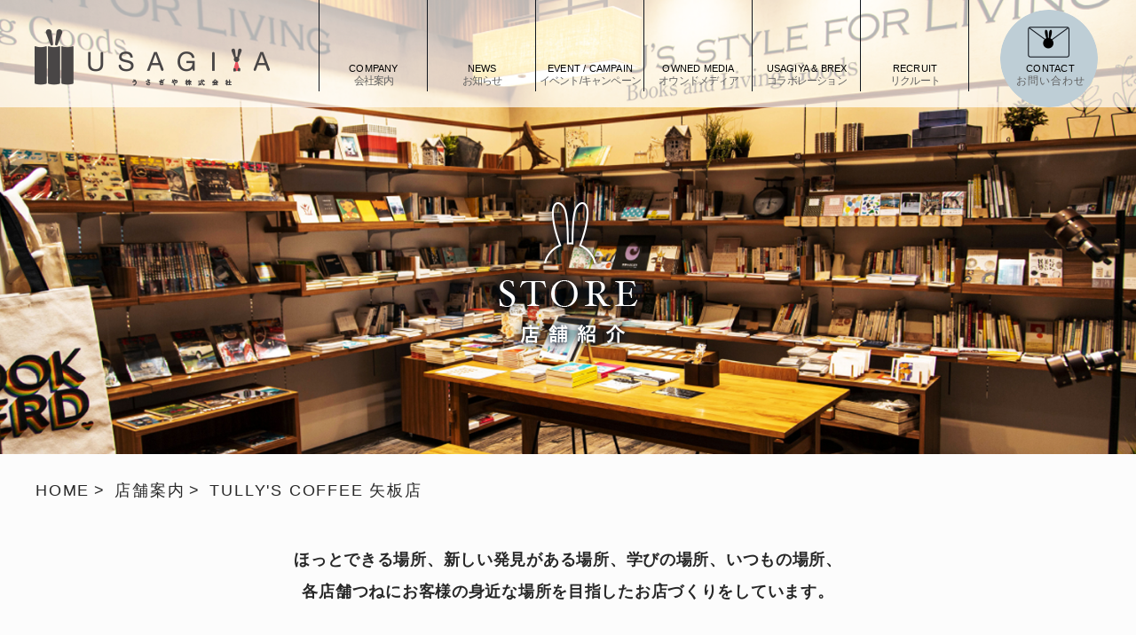

--- FILE ---
content_type: text/css
request_url: https://www.usagiya1920.co.jp/assets/css/common.css
body_size: 26541
content:
@charset "utf-8";:root{--vw:100px;--vh:100px}html{font-size:10px}body,button,td,th,input,select,textarea{color:#282828;font-family:"游ゴシック体",Yu Gothic,YuGothic,"ヒラギノ角ゴ Pro",Hiragino Kaku Gothic Pro,"メイリオ",Meiryo,"MS Pゴシック",MS PGothic,sans-serif;font-size:1.6rem;font-weight:500;line-height:1.5}html,body,div,span,applet,object,iframe,h1,h2,h3,h4,h5,h6,p,blockquote,pre,a,abbr,acronym,address,big,cite,code,del,dfn,em,img,ins,kbd,q,s,samp,small,strike,strong,sub,sup,tt,var,dl,dt,dd,ol,ul,li,fieldset,form,label,legend,table,caption,tbody,tfoot,thead,tr,th,td{margin:0;padding:0;border:0;outline:0;vertical-align:baseline}ol,ul{list-style:none}table{border-collapse:collapse;border-spacing:0;vertical-align:middle}caption,th,td{font-weight:400;text-align:left;vertical-align:middle}img{max-width:100%;vertical-align:middle}h1,h2,h3,h4,h5,h6,div,p,ul,ol,li,dl,dt,dd,img,nav{margin:0;padding:0}h1,h2,h3,h4,h5,h6{line-height:1}.cleafix:after{display:block;clear:both;content:''}main{display:block}figure{display:block;margin:0;padding:0}figure img{max-width:100%}*{-webkit-box-sizing:border-box;box-sizing:border-box;word-break:break-word}a{color:#000;text-decoration:none}input[type=text]{color:#000;word-break:keep-all}input[type=text]::-ms-clear{display:none}select::-ms-expand{display:none}@-webkit-keyframes trigger{0%{-webkit-transform:translateX(50px);transform:translateX(50px);opacity:0}100%{-webkit-transform:translateX(0);transform:translateX(0);opacity:1}}@keyframes trigger{0%{-webkit-transform:translateX(50px);transform:translateX(50px);opacity:0}100%{-webkit-transform:translateX(0);transform:translateX(0);opacity:1}}@-webkit-keyframes trigger_01{0%{top:2.864583333333333vw;-webkit-transform:rotate(45deg);transform:rotate(45deg)}100%{top:0;-webkit-transform:rotate(0);transform:rotate(0)}}@keyframes trigger_01{0%{top:2.864583333333333vw;-webkit-transform:rotate(45deg);transform:rotate(45deg)}100%{top:0;-webkit-transform:rotate(0);transform:rotate(0)}}@-webkit-keyframes trigger_02{0%{bottom:-.6510416666666667vw;-webkit-transform:rotate(-45deg);transform:rotate(-45deg)}100%{bottom:0;-webkit-transform:rotate(0);transform:rotate(0)}}@keyframes trigger_02{0%{bottom:-.6510416666666667vw;-webkit-transform:rotate(-45deg);transform:rotate(-45deg)}100%{bottom:0;-webkit-transform:rotate(0);transform:rotate(0)}}@-webkit-keyframes trigger_at{0%{-webkit-transform:translateX(0);transform:translateX(0);opacity:1}100%{-webkit-transform:translateX(50px);transform:translateX(50px);opacity:0}}@keyframes trigger_at{0%{-webkit-transform:translateX(0);transform:translateX(0);opacity:1}100%{-webkit-transform:translateX(50px);transform:translateX(50px);opacity:0}}@-webkit-keyframes trigger_at_01{0%{top:0;-webkit-transform:rotate(0);transform:rotate(0)}100%{top:2.864583333333333vw;-webkit-transform:rotate(45deg);transform:rotate(45deg)}}@keyframes trigger_at_01{0%{top:0;-webkit-transform:rotate(0);transform:rotate(0)}100%{top:2.864583333333333vw;-webkit-transform:rotate(45deg);transform:rotate(45deg)}}@-webkit-keyframes trigger_at_02{0%{bottom:0;-webkit-transform:rotate(0);transform:rotate(0)}100%{bottom:-.6510416666666667vw;-webkit-transform:rotate(-45deg);transform:rotate(-45deg)}}@keyframes trigger_at_02{0%{bottom:0;-webkit-transform:rotate(0);transform:rotate(0)}100%{bottom:-.6510416666666667vw;-webkit-transform:rotate(-45deg);transform:rotate(-45deg)}}@-webkit-keyframes animateLF{0%{-webkit-transform:rotate(-6.5deg);transform:rotate(-6.5deg)}50%{-webkit-transform:rotate(0deg);transform:rotate(0deg)}100%{-webkit-transform:rotate(-6.5deg);transform:rotate(-6.5deg)}}@keyframes animateLF{0%{-webkit-transform:rotate(-6.5deg);transform:rotate(-6.5deg)}50%{-webkit-transform:rotate(0deg);transform:rotate(0deg)}100%{-webkit-transform:rotate(-6.5deg);transform:rotate(-6.5deg)}}@-webkit-keyframes animateRG{0%{-webkit-transform:rotate(10deg);transform:rotate(10deg)}50%{-webkit-transform:rotate(0deg);transform:rotate(0deg)}100%{-webkit-transform:rotate(10deg);transform:rotate(10deg)}}@keyframes animateRG{0%{-webkit-transform:rotate(10deg);transform:rotate(10deg)}50%{-webkit-transform:rotate(0deg);transform:rotate(0deg)}100%{-webkit-transform:rotate(10deg);transform:rotate(10deg)}}@media(min-width:769px),print{.show_sp{display:none!important}.root{min-width:1200px;overflow:hidden}.row{width:100%;max-width:1200px;margin:0 auto}a[href^=tel]{text-decoration:none;pointer-events:none}body{background:#fcfcfc}.c-object{width:100%;height:100%;-o-object-fit:cover;object-fit:cover;font-family:'object-fit: cover;'}.mainVisual{position:relative}.mainVisual .mv_img img{width:100%}.mainVisual .mv_ttl{position:absolute;top:42.166667%;left:50%;margin-right:-50%;-webkit-transform:translateX(-50%);transform:translateX(-50%)}.ttl{position:relative;margin-bottom:60px;padding-bottom:17px;font-size:3rem;font-weight:700;letter-spacing:.1em;text-align:center}.ttl:after{display:block;position:absolute;bottom:0;left:calc(50% - 200px);width:400px;border-bottom:2px solid #000;content:''}.breadcrumb{margin:30px 0 52px}.breadcrumb ul{display:-webkit-box;display:-ms-flexbox;display:flex;overflow:hidden}.breadcrumb ul li{font-size:1.8rem;letter-spacing:.1em;line-height:1.5;word-break:keep-all}.breadcrumb ul li a{border-bottom:1px solid transparent;color:#282828;line-height:1.5;word-break:keep-all;-webkit-transition:border-color .3s;-o-transition:border-color .3s;transition:border-color .3s;will-change:border-color}.breadcrumb ul li a:hover{border-color:#282828}.breadcrumb ul li+li{position:relative;padding-left:28px}.breadcrumb ul li+li:after{display:block;position:absolute;top:0;left:5px;content:'>'}.description{text-align:center}.description p{font-size:1.8rem;font-weight:700;letter-spacing:.32em;line-height:1.8}.description p+p{margin-top:21px}.accordion{position:relative}.accordion__trigger{cursor:pointer;pointer-events:none}.accordion__target{height:auto!important;overflow:hidden}.ft_link{padding:82px 0 102px;background-color:#beced6}.ft_link ul{display:-webkit-box;display:-ms-flexbox;display:flex;-webkit-box-pack:justify;-ms-flex-pack:justify;justify-content:space-between;padding:0 135px 0 105px}.ft_link ul>li a{display:block;position:relative;height:100%;padding-bottom:57px;-webkit-transition:opacity .35s;-o-transition:opacity .35s;transition:opacity .35s;will-change:opacity}.ft_link ul>li a img{max-width:100%}.ft_link ul>li a:after{display:block;position:absolute;bottom:0;left:calc(50% - 62px);width:125px;height:26px;background:url(../images/common/ft_link_arrow.png?v2f2ea7d1aadb9b6b514d7cd312832259) 0 0 no-repeat;background-size:100% 100%;content:'';-webkit-transition:-webkit-transform .35s;transition:-webkit-transform .35s;-o-transition:transform .35s;transition:transform .35s;transition:transform .35s,-webkit-transform .35s;will-change:transform}.ft_link ul>li a:hover{opacity:.7}.ft_link ul>li a:hover:after{-webkit-transform:translateX(8px);transform:translateX(8px)}.effect{-webkit-transform:translateY(50px);transform:translateY(50px);opacity:0;-webkit-transition:opacity 1s ease,-webkit-transform 1s ease;transition:opacity 1s ease,-webkit-transform 1s ease;-o-transition:opacity 1s ease,transform 1s ease;transition:opacity 1s ease,transform 1s ease;transition:opacity 1s ease,transform 1s ease,-webkit-transform 1s ease;will-change:opacity,transform}.effect-active{-webkit-transform:translateY(0);transform:translateY(0);opacity:1}.header{z-index:100;position:fixed;top:0;left:0;width:100%;min-width:1200px;background:rgba(255,255,255,.7)}.header-wrap{display:-webkit-box;display:-ms-flexbox;display:flex;position:relative;-ms-flex-wrap:wrap;flex-wrap:wrap}.header-logo{width:265px;margin-right:55px;margin-left:-1px;padding:33px 0 6px}.header-logo a{display:block;-webkit-transition:opacity .3s;-o-transition:opacity .3s;transition:opacity .3s;will-change:opacity}.header-logo a:hover{opacity:.8}.header-menu .menu-wrap{display:-webkit-box;display:-ms-flexbox;display:flex;position:relative;-ms-flex-wrap:wrap;flex-wrap:wrap;padding-left:1px}.header-menu .menu-wrap:before{position:absolute;top:0;left:0;width:1px;height:calc(100% - 18px);background:#12171f;content:''}.header-menu .menu-wrap_items{width:122px}.header-menu .menu-wrap_items.active>a:before{top:28px;opacity:1}.header-menu .menu-wrap_items:hover>a:before{top:28px;opacity:1}.header-menu .menu-wrap_items:hover .menu-sub{visibility:visible;-webkit-transform:translateY(0);transform:translateY(0);opacity:1}.header-menu .menu-wrap_items>a{display:block;position:relative;padding-top:70px;padding-bottom:24px;text-align:center}.header-menu .menu-wrap_items>a:before{position:absolute;top:38px;right:0;left:0;width:33px;height:38px;margin:auto;background:url(/assets/images/common/icon_rabbit.png) no-repeat;content:'';opacity:0;-webkit-transition:opacity .3s,top .3s;-o-transition:opacity .3s,top .3s;transition:opacity .3s,top .3s;will-change:opacity,top}.header-menu .menu-wrap_items>a:after{position:absolute;top:0;right:0;width:1px;height:calc(100% - 18px);background:#12171f;content:''}.header-menu .menu-wrap_items>a .en{display:block;font-family:Arial,sans-serif;font-size:1.1rem;font-weight:400;letter-spacing:.2px;line-height:15px}.header-menu .menu-wrap_items>a .jp{display:block;color:#606060;font-size:1.2rem;font-weight:400;letter-spacing:-.8px;line-height:12px}.header-menu .menu-sub{visibility:hidden;position:fixed;top:121px;left:0;width:100%;min-width:1200px;height:140px;-webkit-transform:translateY(10px);transform:translateY(10px);background:url(/assets/images/common/bg_sub.png) repeat-x;opacity:0;-webkit-transition:opacity .3s,visibility .3s,-webkit-transform .3s;transition:opacity .3s,visibility .3s,-webkit-transform .3s;-o-transition:transform .3s,opacity .3s,visibility .3s;transition:transform .3s,opacity .3s,visibility .3s;transition:transform .3s,opacity .3s,visibility .3s,-webkit-transform .3s;will-change:transform,opacity,visibility}.header-menu .menu-sub ul{display:-webkit-box;display:-ms-flexbox;display:flex;-ms-flex-wrap:wrap;flex-wrap:wrap;width:100%;padding:18px 0 0 293px}.header-menu .menu-sub ul.row-reverse{-webkit-box-orient:horizontal;-webkit-box-direction:reverse;-ms-flex-direction:row-reverse;flex-direction:row-reverse;-webkit-box-pack:center;-ms-flex-pack:center;justify-content:center;padding:18px 0 0}.header-menu .menu-sub ul .figure{position:relative;width:180px;height:100px;margin-right:28px}.header-menu .menu-sub ul .figure a{display:block;-webkit-transition:opacity .3s;-o-transition:opacity .3s;transition:opacity .3s;will-change:opacity}.header-menu .menu-sub ul .figure a:hover{opacity:.8}.header-menu .menu-sub ul .figure img{display:block}.header-menu .menu-sub ul .figure span{position:absolute;top:50%;left:50%;margin-right:-50%;-webkit-transform:translate(-50%,-50%);transform:translate(-50%,-50%);color:#fff;font-size:1.7rem;font-weight:700;line-height:24px;text-align:center;text-shadow:0 4px 13px #001326}.header-menu .menu-sub ul .link{padding-left:25px}.header-menu .menu-sub ul .link a{display:-webkit-box;display:-ms-flexbox;display:flex;position:relative;color:#fff;font-size:1.8rem;font-weight:700;letter-spacing:4px;line-height:26px;-webkit-transition:opacity .3s;-o-transition:opacity .3s;transition:opacity .3s;will-change:opacity}.header-menu .menu-sub ul .link a:hover{opacity:.8}.header-menu .menu-sub ul .link a:before{-webkit-box-flex:0;-ms-flex:0 0 auto;flex:0 0 auto;margin-right:3px;content:'>'}.header-rg a.btContact{display:block;width:110px;height:110px;margin-top:11px;margin-left:35px;padding-top:60px;padding-left:3px;border-radius:100%;background:url(/assets/images/common/bg_contact.png) no-repeat;text-align:center;-webkit-transition:opacity .3s;-o-transition:opacity .3s;transition:opacity .3s;will-change:opacity}.header-rg a.btContact:hover{opacity:.8}.header-rg a.btContact .en{display:block;font-family:Arial,sans-serif;font-size:1.1rem;font-weight:400;letter-spacing:.3px;line-height:12px}.header-rg a.btContact .jp{display:block;color:#606060;font-size:1.2rem;font-weight:400;letter-spacing:1px;line-height:16px}.footer{padding-bottom:114px;background:#d1d2cc}.footer .pagetop{z-index:100;position:fixed;right:calc((100% - 1200px)/2);bottom:100px;width:100px;height:100px;background:url(/assets/images/common/pagetop.png) no-repeat;background-size:contain;text-indent:-9999px;cursor:pointer;opacity:0;-webkit-transition:opacity .3s,-webkit-transform .3s;transition:opacity .3s,-webkit-transform .3s;-o-transition:opacity .3s,transform .3s;transition:opacity .3s,transform .3s;transition:opacity .3s,transform .3s,-webkit-transform .3s;will-change:opacity,transform}.footer .pagetop:hover{-webkit-transform:translateY(-10px);transform:translateY(-10px)}.footer .pagetop.active{opacity:1}.footer-menu{padding-top:60px;padding-bottom:57px;padding-left:60px;overflow:hidden}.footer-menu_items{float:left}.footer-menu_items>a{display:-webkit-inline-box;display:-ms-inline-flexbox;display:inline-flex;margin-bottom:31px;font-size:1.8rem;font-weight:700;line-height:20px;-webkit-transition:opacity .3s;-o-transition:opacity .3s;transition:opacity .3s;will-change:opacity}.footer-menu_items>a:hover{opacity:.8}.footer-menu_items>a:before{-webkit-box-flex:0;-ms-flex:0 0 auto;flex:0 0 auto;margin-right:6px;letter-spacing:0;content:'-'}.footer-menu_sub{margin-top:-17px;margin-left:15px}.footer-menu_sub li a{display:-webkit-box;display:-ms-flexbox;display:flex;margin-top:3px;font-size:1.8rem;letter-spacing:2.3px;line-height:38px;-webkit-transition:opacity .3s;-o-transition:opacity .3s;transition:opacity .3s;will-change:opacity}.footer-menu_sub li a:hover{opacity:.8}.footer-menu_sub li a.dot{margin-top:1px}.footer-menu_sub li a.dot:before{-webkit-box-flex:0;-ms-flex:0 0 auto;flex:0 0 auto;margin:0 -4px;content:'・'}.footer-menu .od-one{display:-webkit-box;display:-ms-flexbox;display:flex;width:480px}.footer-menu .od-one>a{letter-spacing:6px}.footer-menu .od-one .footer-menu_sub{-webkit-box-flex:0;-ms-flex:0 0 auto;flex:0 0 auto;margin:-13px 0 0 50px}.footer-menu .od-one .footer-menu_sub li{margin-bottom:9px}.footer-menu .od-four,.footer-menu .od-three,.footer-menu .od-two{width:340px}.footer-menu .od-five,.footer-menu .od-six,.footer-menu .od-seven{width:320px}.footer-bot{padding-left:44px;text-align:center}.footer-bot_logo{display:block;width:205px;margin:auto;-webkit-transition:opacity .3s;-o-transition:opacity .3s;transition:opacity .3s;will-change:opacity}.footer-bot_logo:hover{opacity:.8}.footer-bot_address{margin:20px 8px 27px 0;font-size:1.2rem;letter-spacing:1.7px;line-height:23px}.footer-bot_address a.tel{margin-right:18px}.footer-bot_copy{padding-left:10px;font-size:1.2rem;letter-spacing:1.45px;line-height:23px}}@media only screen and (max-width:768px){.show_pc{display:none!important}.root{min-width:320px;overflow:hidden}.row{padding-right:3.90625vw;padding-left:3.90625vw}.c-object{width:100%;height:100%;-o-object-fit:cover;object-fit:cover;font-family:'object-fit: cover;'}.mainVisual{position:relative}.mainVisual .mv_img{position:relative;height:78.125vw;overflow:hidden}.mainVisual .mv_img img{position:absolute;top:50%;left:50%;min-width:100%;max-width:none;min-height:100%;max-height:100%;margin-right:-50%;-o-object-fit:cover;object-fit:cover;-webkit-transform:translate(-50%,-50%);transform:translate(-50%,-50%)}.mainVisual .mv_ttl{position:absolute;top:42.166667%}.mainVisual .mv_ttl img{height:23.828125vw}.mainVisual .mv_ttl{position:absolute;left:50%;margin-right:-50%;-webkit-transform:translateX(-50%);transform:translateX(-50%)}.breadcrumb{display:none}.description{padding:11.197916666666668vw 0 0;text-align:center}.description p{font-size:2.34375vw;font-weight:700;line-height:4.427083333333334vw}.description p+p{margin-top:3.3854166666666665vw}.ttl{position:relative;width:52.734375vw;margin:0 auto 7.8125vw;padding-bottom:2.213541666666667vw;font-size:3.90625vw;font-weight:700;letter-spacing:.1em;text-align:center}.ttl:after{display:block;position:absolute;bottom:0;left:calc(50% - 26.302083333333332vw);width:52.734375vw;border-bottom:.26041666666666663vw solid #000;content:''}.accordion{position:relative}.accordion__top{text-align:center}.accordion__trigger{display:inline-block;position:relative}.accordion__trigger.active .ttl:before{background:url(/assets/images/common/icon_accordion.png) no-repeat;background-size:3.90625vw 3.90625vw}.accordion__trigger .ttl:before{display:block;position:absolute;top:.13020833333333331vw;right:0;width:3.90625vw;height:3.90625vw;background:url(/assets/images/common/icon_accordion_plus.png) no-repeat;background-size:3.90625vw 3.90625vw;content:'';-webkit-transition:background .3s;-o-transition:background .3s;transition:background .3s;will-change:background}.accordion__trigger .ttl_full:before{right:-5.208333333333334vw}.accordion__target{overflow:hidden}.ft_link{display:none}.effect{-webkit-transform:translateY(50px);transform:translateY(50px);opacity:0;-webkit-transition:opacity 1s ease,-webkit-transform 1s ease;transition:opacity 1s ease,-webkit-transform 1s ease;-o-transition:opacity 1s ease,transform 1s ease;transition:opacity 1s ease,transform 1s ease;transition:opacity 1s ease,transform 1s ease,-webkit-transform 1s ease;will-change:opacity,transform}.effect-active{-webkit-transform:translateY(0);transform:translateY(0);opacity:1}.header{z-index:100;position:fixed;top:0;left:0;width:100%;-webkit-transition:background .3s;-o-transition:background .3s;transition:background .3s;will-change:background}.header.fixed{background:rgba(255,255,255,.7)}.header-wrap{display:-webkit-box;display:-ms-flexbox;display:flex;position:relative;-ms-flex-wrap:wrap;flex-wrap:wrap;-webkit-box-pack:justify;-ms-flex-pack:justify;justify-content:space-between}.header-logo{z-index:1;position:relative;width:34.50520833333333vw;margin-left:.9114583333333334vw;padding-top:2.734375vw;padding-bottom:3.2552083333333335vw}.header-logo a{display:block}.header-logo a img{display:block}.header-rg a.btContact{display:block;margin-top:3.6458333333333335vw;margin-right:13.932291666666666vw;padding-top:5.338541666666666vw;background:url(/assets/images/common/icon_contact.png) no-repeat center 0;background-size:6.119791666666666vw 4.557291666666666vw;text-align:center}.header-rg a.btContact .jp{display:block;color:#000;font-size:1.953125vw;font-weight:700;letter-spacing:-.09114583333333333vw;line-height:2.604166666666667vw}.header-rg .trigger{z-index:1;position:absolute;top:3.90625vw;right:4.166666666666666vw}.header-rg .trigger-icon{display:block;position:relative;width:9.635416666666668vw;height:2.994791666666667vw}.header-rg .trigger-icon:before,.header-rg .trigger-icon:after{position:absolute;left:0;width:100%;height:.78125vw;min-height:2px;background:#000;content:''}.header-rg .trigger-icon:before{top:0}.header-rg .trigger-icon:after{bottom:0}.header-rg .trigger-txt{display:block;padding-top:1.0416666666666665vw;font-family:Arial,sans-serif;font-size:3.2552083333333335vw;font-weight:400;letter-spacing:-.13020833333333331vw;line-height:3.90625vw;text-align:center}.header-rg .trigger.in .trigger-icon:before{top:.6510416666666667vw;-webkit-transform:rotate(45deg);transform:rotate(45deg);-webkit-animation:trigger_at_01 .3s forwards;animation:trigger_at_01 .3s forwards}.header-rg .trigger.in .trigger-icon:after{bottom:-.6510416666666667vw;-webkit-transform:rotate(-45deg);transform:rotate(-45deg);-webkit-animation:trigger_at_02 .3s forwards;animation:trigger_at_02 .3s forwards}.header-rg .trigger.in .trigger-txt{-webkit-animation:trigger_at .3s forwards;animation:trigger_at .3s forwards}.header-rg .trigger.out .trigger-icon:before{-webkit-animation:trigger_01 .3s forwards;animation:trigger_01 .3s forwards}.header-rg .trigger.out .trigger-icon:after{-webkit-animation:trigger_02 .3s forwards;animation:trigger_02 .3s forwards}.header-rg .trigger.out .trigger-txt{-webkit-animation:trigger .3s forwards;animation:trigger .3s forwards}.header-menu{visibility:hidden;position:fixed;top:0;left:0;width:100%;height:0;padding-top:14.322916666666666vw;padding-bottom:3.90625vw;background:#aabac2;opacity:0;-webkit-transition:opacity .3s,visibility .3s,height .3s;-o-transition:opacity .3s,visibility .3s,height .3s;transition:opacity .3s,visibility .3s,height .3s;will-change:opacity,visibility,height}.header-menu.active{visibility:visible;height:100%;opacity:1}.header-menu .menu-wrap{height:100%;padding-top:9.114583333333332vw;overflow-y:auto}.header-menu .menu-wrap_items{margin-bottom:7.8125vw}.header-menu .menu-wrap_items.in>a .icon:after{-webkit-transform:rotate(90deg);transform:rotate(90deg)}.header-menu .menu-wrap_items.last{padding-top:.78125vw}.header-menu .menu-wrap_items.last>a{padding-left:2.604166666666667vw;font-size:2.34375vw;font-weight:500}.header-menu .menu-wrap_items>a{display:-webkit-box;display:-ms-flexbox;display:flex;-webkit-box-align:center;-ms-flex-align:center;align-items:center;-webkit-box-pack:center;-ms-flex-pack:center;justify-content:center;font-size:4.557291666666666vw;font-weight:700;letter-spacing:.6510416666666667vw;line-height:4.166666666666666vw;text-align:center}.header-menu .menu-wrap_items>a .icon{position:relative;width:3.90625vw;height:3.90625vw;margin-top:-.5208333333333333vw;margin-right:-5.208333333333334vw;margin-left:.78125vw;border:1px solid #000;border-radius:100%}.header-menu .menu-wrap_items>a .icon:before,.header-menu .menu-wrap_items>a .icon:after{position:absolute;top:0;right:0;bottom:0;left:0;margin:auto;background:#000;content:''}.header-menu .menu-wrap_items>a .icon:before{width:2.604166666666667vw;height:1px}.header-menu .menu-wrap_items>a .icon:after{width:1px;height:2.604166666666667vw;-webkit-transition:-webkit-transform .3s;transition:-webkit-transform .3s;-o-transition:transform .3s;transition:transform .3s;transition:transform .3s,-webkit-transform .3s;will-change:transform}.header-menu .menu-sub{max-height:0;overflow:hidden;-webkit-transition:max-height .3s;-o-transition:max-height .3s;transition:max-height .3s;will-change:max-height}.header-menu .menu-sub.center{display:-webkit-box;display:-ms-flexbox;display:flex;-webkit-box-pack:center;-ms-flex-pack:center;justify-content:center}.header-menu .menu-sub.center ul{padding-left:3.2552083333333335vw}.header-menu .menu-sub ul{padding-top:2.604166666666667vw;padding-left:42.44791666666667vw}.header-menu .menu-sub ul .figure a{display:block}.header-menu .menu-sub ul .figure a img{display:none}.header-menu .menu-sub ul .figure a span{display:-webkit-box;display:-ms-flexbox;display:flex;font-size:3.2552083333333335vw;font-weight:500;letter-spacing:.26041666666666663vw;line-height:5.338541666666666vw}.header-menu .menu-sub ul .figure a span:before{-webkit-box-flex:0;-ms-flex:0 0 auto;flex:0 0 auto;margin-right:.390625vw;content:'-'}.header-menu .menu-sub ul .link a{display:block;margin-left:1.0416666666666665vw;font-size:3.2552083333333335vw;font-weight:500;letter-spacing:.29947916666666663vw;line-height:5.338541666666666vw}.footer{position:relative;padding-top:11.979166666666668vw;padding-bottom:9.505208333333332vw;background:#d1d2cc}.footer .pagetop{z-index:100;position:absolute;top:-6.510416666666667vw;right:3.90625vw;width:13.020833333333334vw;height:13.020833333333334vw;background:url(/assets/images/common/pagetop.png) no-repeat;background-size:contain;text-indent:-9999px;cursor:pointer}.footer-menu{display:-webkit-box;display:-ms-flexbox;display:flex;-ms-flex-wrap:wrap;flex-wrap:wrap;padding-bottom:6.25vw}.footer-menu_items{width:100%;margin-bottom:3.90625vw}.footer-menu_items.in>a .icon:after{-webkit-transform:rotate(90deg);transform:rotate(90deg)}.footer-menu_items>a{display:-webkit-box;display:-ms-flexbox;display:flex;-webkit-box-align:center;-ms-flex-align:center;align-items:center;-webkit-box-pack:center;-ms-flex-pack:center;justify-content:center;font-size:3.2552083333333335vw;font-weight:700;letter-spacing:.6510416666666667vw;line-height:4.166666666666666vw;text-align:center}.footer-menu_items>a .icon{position:relative;width:3.90625vw;height:3.90625vw;margin-top:-.5208333333333333vw;margin-right:-5.208333333333334vw;margin-left:.78125vw;border:1px solid #000;border-radius:100%}.footer-menu_items>a .icon:before,.footer-menu_items>a .icon:after{position:absolute;top:0;right:0;bottom:0;left:0;margin:auto;background:#000;content:''}.footer-menu_items>a .icon:before{width:2.604166666666667vw;height:1px}.footer-menu_items>a .icon:after{width:1px;height:2.604166666666667vw;-webkit-transition:-webkit-transform .3s;transition:-webkit-transform .3s;-o-transition:transform .3s;transition:transform .3s;transition:transform .3s,-webkit-transform .3s;will-change:transform}.footer-menu .menu-sub{max-height:0;overflow:hidden;-webkit-transition:max-height .3s;-o-transition:max-height .3s;transition:max-height .3s;will-change:max-height}.footer-menu .menu-sub.center{display:-webkit-box;display:-ms-flexbox;display:flex;-webkit-box-pack:center;-ms-flex-pack:center;justify-content:center}.footer-menu .menu-sub.center .footer-menu_sub{padding-left:5.859375vw}.footer-menu_sub{padding-top:2.604166666666667vw;padding-left:39.0625vw}.footer-menu_sub a:not(.dot){display:-webkit-box;display:-ms-flexbox;display:flex;font-size:2.34375vw;font-weight:500;letter-spacing:.26041666666666663vw;line-height:5.338541666666666vw}.footer-menu_sub a:not(.dot):before{-webkit-box-flex:0;-ms-flex:0 0 auto;flex:0 0 auto;margin-right:.390625vw;content:'-'}.footer-menu_sub a.dot{display:block;margin-left:1.0416666666666665vw;font-size:2.34375vw;font-weight:500;letter-spacing:.29947916666666663vw;line-height:5.338541666666666vw}.footer-menu .od-one{-webkit-box-ordinal-group:2;-ms-flex-order:1;order:1}.footer-menu .od-two{-webkit-box-ordinal-group:3;-ms-flex-order:2;order:2}.footer-menu .od-three{-webkit-box-ordinal-group:4;-ms-flex-order:3;order:3}.footer-menu .od-four{-webkit-box-ordinal-group:5;-ms-flex-order:4;order:4}.footer-menu .od-five{-webkit-box-ordinal-group:6;-ms-flex-order:5;order:5}.footer-menu .od-six{-webkit-box-ordinal-group:7;-ms-flex-order:6;order:6}.footer-menu .od-seven{-webkit-box-ordinal-group:8;-ms-flex-order:7;order:7}.footer-bot{padding-right:.78125vw;text-align:center}.footer-bot_logo{display:block;width:26.692708333333332vw;margin:auto}.footer-bot_address{margin:2.604166666666667vw 1.0416666666666665vw 3.515625vw 0;font-size:1.5625vw;letter-spacing:.22135416666666666vw;line-height:2.994791666666667vw}.footer-bot_address a.tel{margin-right:2.34375vw}.footer-bot_copy{padding-left:1.3020833333333335vw;font-size:1.5625vw;letter-spacing:.18880208333333334vw;line-height:2.994791666666667vw}}

--- FILE ---
content_type: text/css
request_url: https://www.usagiya1920.co.jp/assets/css/store.css
body_size: 12114
content:
@charset "utf-8";:root{--vw:100px;--vh:100px}@media(min-width:769px),print{.store .breadcrumb{margin:17px 0 58px}.store .description p{letter-spacing:.04em;line-height:2}.store_cont{padding:70px 0 90px}.store .book_list{display:-webkit-box;display:-ms-flexbox;display:flex;-ms-flex-wrap:wrap;flex-wrap:wrap;-webkit-box-pack:justify;-ms-flex-pack:justify;justify-content:space-between;padding:0 109px 0 83px}.store .book_list li a figure{position:relative}.store .book_list li a figure:after{display:block;position:absolute;top:0;left:0;width:280px;height:200px;background:url(../images/store/book_link_hover.png) 0 0 no-repeat;background-size:100% 100%;content:'';opacity:1;-webkit-transition:opacity .35s;-o-transition:opacity .35s;transition:opacity .35s;will-change:opacity}.store .book_list li a figure figcaption{position:relative;margin-top:30px;padding-bottom:4px;font-size:1.8rem;font-weight:700;letter-spacing:.1em;text-align:center}.store .book_list li a figure figcaption:after{display:block;position:absolute;bottom:0;left:calc(50% - 80px);width:160px;border-bottom:2px solid #000;content:'';opacity:0;-webkit-transition:opacity .35s;-o-transition:opacity .35s;transition:opacity .35s;will-change:opacity}.store .book_list li a:hover figure:after{opacity:0}.store .book_list li a:hover figure figcaption:after{opacity:1}.store .book_list li.active a figure:after{opacity:0}.store .book_list li.active a figure figcaption:after{opacity:1}.store .box_links{display:-webkit-box;display:-ms-flexbox;display:flex;-ms-flex-wrap:wrap;flex-wrap:wrap;margin-top:100px;padding:0 109px 0 73px}.store .box_links:after{-webkit-box-flex:1;-ms-flex:auto;flex:auto;content:""}.store .box_links li{width:298px;margin-right:61px;margin-bottom:48px}.store .box_links li:nth-of-type(3n+3){margin-right:0}.store .box_links li a{display:block;-webkit-transition:opacity .35s;-o-transition:opacity .35s;transition:opacity .35s;will-change:opacity}.store .box_links li a figure figcaption{margin-top:20px;color:#606060;font-size:2.3rem;font-weight:700;letter-spacing:.22em;text-align:center}.store .box_links li a:hover{opacity:.7}.store_detail .breadcrumb{margin:28px 0 46px}.store_detail_cont{padding:95px 0 107px}.store_detail_cont .address{display:-webkit-box;display:-ms-flexbox;display:flex;-webkit-box-align:center;-ms-flex-align:center;align-items:center;-webkit-box-pack:center;-ms-flex-pack:center;justify-content:center;padding-left:94px}.store_detail_cont .address_name{-webkit-box-sizing:border-box;box-sizing:border-box;width:424px;padding-right:55px}.store_detail_cont .address_name p{font-size:3rem;font-weight:700;text-align:right}.store_detail_cont .address_cont{position:relative;width:calc(100% - 424px);padding-left:73px;font-size:1.4rem;letter-spacing:.1em;line-height:2.14}.store_detail_cont .address_cont:before{display:block;position:absolute;top:0;left:0;height:100%;border-left:1px solid #606060;content:''}.store_detail_cont .address_cont .tullys_category{margin-top:20px}.store_detail_cont .address_cont .tullys_category ul{display:-webkit-box;display:-ms-flexbox;display:flex}.store_detail_cont .address_cont .tullys_category ul li{display:-webkit-box;display:-ms-flexbox;display:flex;-webkit-box-orient:vertical;-webkit-box-direction:normal;-ms-flex-direction:column;flex-direction:column;-ms-flex-negative:0;flex-shrink:0;-webkit-box-align:center;-ms-flex-align:center;align-items:center}.store_detail_cont .address_cont .tullys_category ul li p{margin-top:5px;font-size:1.3rem;line-height:1.2;text-align:center}.store_detail_cont .address_cont .tullys_category ul li+li{margin-left:50px}.store_detail_cont .address_cont .category{margin-top:20px}.store_detail_cont .address_cont .category ul{display:-webkit-box;display:-ms-flexbox;display:flex;-ms-flex-wrap:wrap;flex-wrap:wrap;width:240px}.store_detail_cont .address_cont .category ul li{display:-webkit-box;display:-ms-flexbox;display:flex;-ms-flex-negative:0;flex-shrink:0;-webkit-box-align:center;-ms-flex-align:center;align-items:center}.store_detail_cont .address_cont .category ul li:nth-child(4n+1){margin-left:0}.store_detail_cont .address_cont .category ul li:nth-child(n+5){margin-top:10px}.store_detail_cont .address_cont .category ul li+li{margin-left:10px}.store_detail_cont .main_img{margin:85px 0 172px;text-align:center}.store_detail_cont .icon_section__ttl{margin-bottom:50px;text-align:center}.store_detail_cont .icon_section:not(:first-of-type){margin-top:90px}.store_detail_cont .icon_list{display:-webkit-box;display:-ms-flexbox;display:flex;-ms-flex-wrap:wrap;flex-wrap:wrap;-webkit-box-pack:center;-ms-flex-pack:center;justify-content:center}.store_detail_cont .icon_list li{display:-webkit-box;display:-ms-flexbox;display:flex;position:relative;-webkit-box-orient:vertical;-webkit-box-direction:normal;-ms-flex-direction:column;flex-direction:column;-webkit-box-align:center;-ms-flex-align:center;align-items:center;-webkit-box-pack:center;-ms-flex-pack:center;justify-content:center;width:138px;margin:0 30px}.store_detail_cont .icon_list li figure{display:-webkit-box;display:-ms-flexbox;display:flex;-webkit-box-align:center;-ms-flex-align:center;align-items:center;-webkit-box-pack:center;-ms-flex-pack:center;justify-content:center;height:124px}.store_detail_cont .icon_list li>p{font-size:1.8rem;font-weight:500;letter-spacing:.1em;line-height:1;text-align:center;white-space:nowrap}.store_detail_cont .map{margin-top:140px}.store_detail_cont .map iframe{width:100%;height:665px;border:0}}@media only screen and (max-width:768px){.store .description p{letter-spacing:.04em;line-height:2}.store_cont{padding:6.510416666666667vw 0 8.463541666666668vw}.store .book_list{display:-webkit-box;display:-ms-flexbox;display:flex;-ms-flex-wrap:wrap;flex-wrap:wrap;-webkit-box-pack:justify;-ms-flex-pack:justify;justify-content:space-between;padding:0 3.3854166666666665vw 0 1.3020833333333335vw}.store .book_list li a{display:block}.store .book_list li a figure{position:relative}.store .book_list li a figure:after{display:block;position:absolute;top:0;left:0;width:100%;height:17.317708333333336vw;background:url(../images/store/book_link_hover.png) 0 0 no-repeat;background-size:100% 100%;content:'';opacity:1;-webkit-transition:opacity .35s;-o-transition:opacity .35s;transition:opacity .35s;will-change:opacity}.store .book_list li a figure img{height:17.317708333333336vw}.store .book_list li a figure figcaption{position:relative;margin-top:1.953125vw;padding-bottom:.6510416666666667vw;font-size:2.34375vw;font-weight:700;letter-spacing:.1em;text-align:center}.store .book_list li a figure figcaption:after{display:block;position:absolute;bottom:0;left:calc(50% - 7.8125vw);width:15.625vw;border-bottom:1px solid #000;content:'';opacity:0;-webkit-transition:opacity .35s;-o-transition:opacity .35s;transition:opacity .35s;will-change:opacity}.store .book_list li{flex-basis: 33%}.store .book_list li.active a figure:after{opacity:0}.store .book_list li.active a figure figcaption:after{opacity:1}.store .box_links{display:-webkit-box;display:-ms-flexbox;display:flex;-ms-flex-wrap:wrap;flex-wrap:wrap;margin-top:10.416666666666668vw;padding:0 3.90625vw 0 1.3020833333333335vw}.store .box_links:after{-webkit-box-flex:1;-ms-flex:auto;flex:auto;content:""}.store .box_links li{margin-right:8.072916666666668vw;margin-bottom:6.510416666666667vw}.store .box_links li:nth-of-type(2n+2){margin-right:0}.store .box_links li a{display:block;-webkit-transition:opacity .35s;-o-transition:opacity .35s;transition:opacity .35s;will-change:opacity}.store .box_links li a figure img{width:38.80208333333333vw}.store .box_links li a figure figcaption{margin-top:2.604166666666667vw;color:#606060;font-size:2.994791666666667vw;font-weight:700;letter-spacing:.22em;text-align:center}.store .box_links li a:hover{opacity:.7}.store_detail .store_cont{padding-bottom:0}.store_detail_cont{padding:7.8125vw 0 0}.store_detail_cont .address{display:-webkit-box;display:-ms-flexbox;display:flex;-webkit-box-align:center;-ms-flex-align:center;align-items:center;-webkit-box-pack:center;-ms-flex-pack:center;justify-content:center;padding-left:6.510416666666667vw}.store_detail_cont .address_name{padding-right:4.947916666666666vw}.store_detail_cont .address_name p{font-size:2.604166666666667vw;font-weight:700}.store_detail_cont .address_cont{position:relative;padding-left:6.510416666666667vw;font-size:2.34375vw;letter-spacing:.1em;line-height:2}.store_detail_cont .address_cont:before{display:block;position:absolute;top:0;left:0;height:100%;border-left:1px solid #606060;content:''}.store_detail_cont .address_cont .tullys_category{margin-top:2.604166666666667vw}.store_detail_cont .address_cont .tullys_category ul{display:-webkit-box;display:-ms-flexbox;display:flex}.store_detail_cont .address_cont .tullys_category ul li{display:-webkit-box;display:-ms-flexbox;display:flex;-webkit-box-orient:vertical;-webkit-box-direction:normal;-ms-flex-direction:column;flex-direction:column;-ms-flex-negative:0;flex-shrink:0;-webkit-box-align:center;-ms-flex-align:center;align-items:center}.store_detail_cont .address_cont .tullys_category ul li img{width:6.510416666666667vw}.store_detail_cont .address_cont .tullys_category ul li p{margin-top:.6510416666666667vw;font-size:1.3020833333333335vw;letter-spacing:-.13020833333333331vw;line-height:1.2;text-align:center}.store_detail_cont .address_cont .tullys_category ul li+li{margin-left:1.5625vw}.store_detail_cont .address_cont .category{margin-top:2.604166666666667vw}.store_detail_cont .address_cont .category ul{display:-webkit-box;display:-ms-flexbox;display:flex;-ms-flex-wrap:wrap;flex-wrap:wrap;width:37.76041666666667vw}.store_detail_cont .address_cont .category ul li{display:-webkit-box;display:-ms-flexbox;display:flex;-webkit-box-orient:vertical;-webkit-box-direction:normal;-ms-flex-direction:column;flex-direction:column;-ms-flex-negative:0;flex-shrink:0;-webkit-box-align:center;-ms-flex-align:center;align-items:center}.store_detail_cont .address_cont .category ul li img{width:7.8125vw}.store_detail_cont .address_cont .category ul li:nth-child(4n+1){margin-left:0}.store_detail_cont .address_cont .category ul li:nth-child(n+5){margin-top:1.5625vw}.store_detail_cont .address_cont .category ul li+li{margin-left:1.5625vw}.store_detail_cont .main_img{margin:7.8125vw 0 14.583333333333334vw;text-align:center}.store_detail_cont .main_img img{width:69.01041666666666vw}.store_detail_cont .icon_section__ttl{margin-bottom:2.604166666666667vw;text-align:center}.store_detail_cont .icon_section__ttl img{height:1.953125vw}.store_detail_cont .icon_section:not(:first-of-type){margin-top:8.072916666666668vw}.store_detail_cont .icon_list{display:-webkit-box;display:-ms-flexbox;display:flex;-ms-flex-wrap:wrap;flex-wrap:wrap;-webkit-box-pack:center;-ms-flex-pack:center;justify-content:center}.store_detail_cont .icon_list li{position:relative;width:13.020833333333334vw;margin:0 2.864583333333333vw}.store_detail_cont .icon_list li figure{display:-webkit-box;display:-ms-flexbox;display:flex;-webkit-box-align:center;-ms-flex-align:center;align-items:center;-webkit-box-pack:center;-ms-flex-pack:center;justify-content:center;width:auto;height:10.416666666666668vw}.store_detail_cont .icon_list li figure .icon_dvd{height:9.375vw}.store_detail_cont .icon_list li figure .icon_cd{height:10.026041666666668vw}.store_detail_cont .icon_list li figure .icon_manga{height:9.765625vw}.store_detail_cont .icon_list li figure .icon_book{height:7.682291666666667vw}.store_detail_cont .icon_list li figure .icon_stationery{height:8.723958333333332vw}.store_detail_cont .icon_list li figure .icon_card{height:9.375vw}.store_detail_cont .icon_list li>p{margin-top:.6510416666666667vw;font-size:1.5625vw;font-weight:500;letter-spacing:.1em;line-height:1;text-align:center}.store_detail_cont .map{display:-webkit-box;display:-ms-flexbox;display:flex;margin-top:12.5vw;margin-right:-3.90625vw;margin-left:-3.90625vw}.store_detail_cont .map iframe{width:100%;height:58.59375vw;border:0}}
.book_list .effect {flex-basis:25%;margin: 0 auto 30px}
.book_list .effect:last-child {margin: 0}
@media(max-width:769px){.book_list .effect{flex-basis:25%;margin: 0 auto 10px}}

--- FILE ---
content_type: text/css
request_url: https://www.usagiya1920.co.jp/cms/wp-content/themes/twentyseventeen/style.css?ver=20190507
body_size: 145
content:
/*
Theme Name: usagiya
Theme URI: 
Author: DN CLOSEUP LLC.
Author URI:
Version: 1
 
This theme, like WordPress, is licensed under the GPL.
Use it to make something cool, have fun, and share what you've learned with others.
*/

--- FILE ---
content_type: application/javascript
request_url: https://www.usagiya1920.co.jp/assets/js/vendor.js
body_size: 381991
content:
(window.webpackJsonp=window.webpackJsonp||[]).push([[0],[function(t,e,r){var n=r(2),i=r(13).f,s=r(17),a=r(14),o=r(84),l=r(114),u=r(55);t.exports=function(t,e){var r,c,h,f,d,p=t.target,v=t.global,g=t.stat;if(r=v?n:g?n[p]||o(p,{}):(n[p]||{}).prototype)for(c in e){if(f=e[c],h=t.noTargetGet?(d=i(r,c))&&d.value:r[c],!u(v?c:p+(g?".":"#")+c,t.forced)&&void 0!==h){if(typeof f===typeof h)continue;l(f,h)}(t.sham||h&&h.sham)&&s(f,"sham",!0),a(r,c,f,t)}}},function(t,e){t.exports=function(t){try{return!!t()}catch(e){return!0}}},function(t,e,r){(function(e){var r=function(t){return t&&t.Math==Math&&t};t.exports=r("object"==typeof globalThis&&globalThis)||r("object"==typeof window&&window)||r("object"==typeof self&&self)||r("object"==typeof e&&e)||Function("return this")()}).call(this,r(159))},function(t,e){t.exports=function(t){return"object"===typeof t?null!==t:"function"===typeof t}},function(t,e,r){var n=r(3);t.exports=function(t){if(!n(t))throw TypeError(String(t)+" is not an object");return t}},function(t,e,r){var n=r(1);t.exports=!n((function(){return 7!=Object.defineProperty({},1,{get:function(){return 7}})[1]}))},function(t,e,r){var n=r(2),i=r(86),s=r(11),a=r(51),o=r(90),l=r(116),u=i("wks"),c=n.Symbol,h=l?c:c&&c.withoutSetter||a;t.exports=function(t){return s(u,t)||(o&&s(c,t)?u[t]=c[t]:u[t]=h("Symbol."+t)),u[t]}},function(t,e,r){var n=r(27),i=Math.min;t.exports=function(t){return t>0?i(n(t),9007199254740991):0}},function(t,e,r){"use strict";var n,i=r(108),s=r(5),a=r(2),o=r(3),l=r(11),u=r(61),c=r(17),h=r(14),f=r(9).f,d=r(30),p=r(45),v=r(6),g=r(51),m=a.Int8Array,y=m&&m.prototype,b=a.Uint8ClampedArray,w=b&&b.prototype,x=m&&d(m),T=y&&d(y),E=Object.prototype,S=E.isPrototypeOf,_=v("toStringTag"),C=g("TYPED_ARRAY_TAG"),M=i&&!!p&&"Opera"!==u(a.opera),A=!1,k={Int8Array:1,Uint8Array:1,Uint8ClampedArray:1,Int16Array:2,Uint16Array:2,Int32Array:4,Uint32Array:4,Float32Array:4,Float64Array:8},P=function(t){return o(t)&&l(k,u(t))};for(n in k)a[n]||(M=!1);if((!M||"function"!=typeof x||x===Function.prototype)&&(x=function(){throw TypeError("Incorrect invocation")},M))for(n in k)a[n]&&p(a[n],x);if((!M||!T||T===E)&&(T=x.prototype,M))for(n in k)a[n]&&p(a[n].prototype,T);if(M&&d(w)!==T&&p(w,T),s&&!l(T,_))for(n in A=!0,f(T,_,{get:function(){return o(this)?this[C]:void 0}}),k)a[n]&&c(a[n],C,n);t.exports={NATIVE_ARRAY_BUFFER_VIEWS:M,TYPED_ARRAY_TAG:A&&C,aTypedArray:function(t){if(P(t))return t;throw TypeError("Target is not a typed array")},aTypedArrayConstructor:function(t){if(p){if(S.call(x,t))return t}else for(var e in k)if(l(k,n)){var r=a[e];if(r&&(t===r||S.call(r,t)))return t}throw TypeError("Target is not a typed array constructor")},exportTypedArrayMethod:function(t,e,r){if(s){if(r)for(var n in k){var i=a[n];i&&l(i.prototype,t)&&delete i.prototype[t]}T[t]&&!r||h(T,t,r?e:M&&y[t]||e)}},exportTypedArrayStaticMethod:function(t,e,r){var n,i;if(s){if(p){if(r)for(n in k)(i=a[n])&&l(i,t)&&delete i[t];if(x[t]&&!r)return;try{return h(x,t,r?e:M&&m[t]||e)}catch(o){}}for(n in k)!(i=a[n])||i[t]&&!r||h(i,t,e)}},isView:function(t){var e=u(t);return"DataView"===e||l(k,e)},isTypedArray:P,TypedArray:x,TypedArrayPrototype:T}},function(t,e,r){var n=r(5),i=r(111),s=r(4),a=r(28),o=Object.defineProperty;e.f=n?o:function(t,e,r){if(s(t),e=a(e,!0),s(r),i)try{return o(t,e,r)}catch(n){}if("get"in r||"set"in r)throw TypeError("Accessors not supported");return"value"in r&&(t[e]=r.value),t}},function(t,e,r){var n=r(16);t.exports=function(t){return Object(n(t))}},function(t,e){var r={}.hasOwnProperty;t.exports=function(t,e){return r.call(t,e)}},function(t,e,r){var n=r(38),i=r(50),s=r(10),a=r(7),o=r(57),l=[].push,u=function(t){var e=1==t,r=2==t,u=3==t,c=4==t,h=6==t,f=5==t||h;return function(d,p,v,g){for(var m,y,b=s(d),w=i(b),x=n(p,v,3),T=a(w.length),E=0,S=g||o,_=e?S(d,T):r?S(d,0):void 0;T>E;E++)if((f||E in w)&&(y=x(m=w[E],E,b),t))if(e)_[E]=y;else if(y)switch(t){case 3:return!0;case 5:return m;case 6:return E;case 2:l.call(_,m)}else if(c)return!1;return h?-1:u||c?c:_}};t.exports={forEach:u(0),map:u(1),filter:u(2),some:u(3),every:u(4),find:u(5),findIndex:u(6)}},function(t,e,r){var n=r(5),i=r(64),s=r(36),a=r(22),o=r(28),l=r(11),u=r(111),c=Object.getOwnPropertyDescriptor;e.f=n?c:function(t,e){if(t=a(t),e=o(e,!0),u)try{return c(t,e)}catch(r){}if(l(t,e))return s(!i.f.call(t,e),t[e])}},function(t,e,r){var n=r(2),i=r(17),s=r(11),a=r(84),o=r(85),l=r(18),u=l.get,c=l.enforce,h=String(String).split("String");(t.exports=function(t,e,r,o){var l=!!o&&!!o.unsafe,u=!!o&&!!o.enumerable,f=!!o&&!!o.noTargetGet;"function"==typeof r&&("string"!=typeof e||s(r,"name")||i(r,"name",e),c(r).source=h.join("string"==typeof e?e:"")),t!==n?(l?!f&&t[e]&&(u=!0):delete t[e],u?t[e]=r:i(t,e,r)):u?t[e]=r:a(e,r)})(Function.prototype,"toString",(function(){return"function"==typeof this&&u(this).source||o(this)}))},function(t,e,r){"use strict";function n(t){if(void 0===t)throw new ReferenceError("this hasn't been initialised - super() hasn't been called");return t}function i(t,e){t.prototype=Object.create(e.prototype),t.prototype.constructor=t,t.__proto__=e}r.r(e),r.d(e,"gsap",(function(){return Sn})),r.d(e,"default",(function(){return Sn})),r.d(e,"CSSPlugin",(function(){return En})),r.d(e,"TweenMax",(function(){return _n})),r.d(e,"TweenLite",(function(){return Pe})),r.d(e,"TimelineMax",(function(){return xe})),r.d(e,"TimelineLite",(function(){return xe})),r.d(e,"Power0",(function(){return nr})),r.d(e,"Power1",(function(){return ir})),r.d(e,"Power2",(function(){return sr})),r.d(e,"Power3",(function(){return ar})),r.d(e,"Power4",(function(){return or})),r.d(e,"Linear",(function(){return lr})),r.d(e,"Quad",(function(){return ur})),r.d(e,"Cubic",(function(){return cr})),r.d(e,"Quart",(function(){return hr})),r.d(e,"Quint",(function(){return fr})),r.d(e,"Strong",(function(){return dr})),r.d(e,"Elastic",(function(){return pr})),r.d(e,"Back",(function(){return vr})),r.d(e,"SteppedEase",(function(){return gr})),r.d(e,"Bounce",(function(){return mr})),r.d(e,"Sine",(function(){return yr})),r.d(e,"Expo",(function(){return br})),r.d(e,"Circ",(function(){return wr}));var s,a,o,l,u,c,h,f,d={autoSleep:120,force3D:"auto",nullTargetWarn:1,units:{lineHeight:""}},p={duration:.5,overwrite:!1,delay:0},v=1e8,g=2*Math.PI,m=g/4,y=0,b=Math.sqrt,w=Math.cos,x=Math.sin,T=function(t){return"string"===typeof t},E=function(t){return"function"===typeof t},S=function(t){return"number"===typeof t},_=function(t){return"undefined"===typeof t},C=function(t){return"object"===typeof t},M=function(t){return!1!==t},A=function(){return"undefined"!==typeof window},k=function(t){return E(t)||T(t)},P="function"===typeof ArrayBuffer&&ArrayBuffer.isView||function(){},O=Array.isArray,I=/(?:-?\.?\d|\.)+/gi,L=/[-+=.]*\d+[.e\-+]*\d*[e\-\+]*\d*/g,D=/[-+=.]*\d+[.e-]*\d*[a-z%]*/g,z=/[-+=.]*\d+(?:\.|e-|e)*\d*/gi,R=/[+-]=-?[\.\d]+/,N=/[#\-+.]*\b[a-z\d-=+%.]+/gi,B={},$={},F=function(t){return($=ft(t,B))&&qe},j=function(t,e){return console.warn("Invalid property",t,"set to",e,"Missing plugin? gsap.registerPlugin()")},U=function(t,e){return!e&&console.warn(t)},H=function(t,e){return t&&(B[t]=e)&&$&&($[t]=e)||B},V=function(){return 0},Y={},G=[],X={},q={},W={},K=30,Q=[],J="",Z=function(t){var e,r,n=t[0];if(C(n)||E(n)||(t=[t]),!(e=(n._gsap||{}).harness)){for(r=Q.length;r--&&!Q[r].targetTest(n););e=Q[r]}for(r=t.length;r--;)t[r]&&(t[r]._gsap||(t[r]._gsap=new be(t[r],e)))||t.splice(r,1);return t},tt=function(t){return t._gsap||Z($t(t))[0]._gsap},et=function(t,e,r){return(r=t[e])&&E(r)?t[e]():_(r)&&t.getAttribute&&t.getAttribute(e)||r},rt=function(t,e){return(t=t.split(",")).forEach(e)||t},nt=function(t){return Math.round(1e5*t)/1e5||0},it=function(t,e){for(var r=e.length,n=0;t.indexOf(e[n])<0&&++n<r;);return n<r},st=function(t,e,r){var n,i=S(t[1]),s=(i?2:1)+(e<2?0:1),a=t[s];if(i&&(a.duration=t[1]),a.parent=r,e){for(n=a;r&&!("immediateRender"in n);)n=r.vars.defaults||{},r=M(r.vars.inherit)&&r.parent;a.immediateRender=M(n.immediateRender),e<2?a.runBackwards=1:a.startAt=t[s-1]}return a},at=function(){var t,e,r=G.length,n=G.slice(0);for(X={},G.length=0,t=0;t<r;t++)(e=n[t])&&e._lazy&&(e.render(e._lazy[0],e._lazy[1],!0)._lazy=0)},ot=function(t,e,r,n){G.length&&at(),t.render(e,r,n),G.length&&at()},lt=function(t){var e=parseFloat(t);return(e||0===e)&&(t+"").match(N).length<2?e:T(t)?t.trim():t},ut=function(t){return t},ct=function(t,e){for(var r in e)r in t||(t[r]=e[r]);return t},ht=function(t,e){for(var r in e)r in t||"duration"===r||"ease"===r||(t[r]=e[r])},ft=function(t,e){for(var r in e)t[r]=e[r];return t},dt=function t(e,r){for(var n in r)e[n]=C(r[n])?t(e[n]||(e[n]={}),r[n]):r[n];return e},pt=function(t,e){var r,n={};for(r in t)r in e||(n[r]=t[r]);return n},vt=function(t){var e=t.parent||s,r=t.keyframes?ht:ct;if(M(t.inherit))for(;e;)r(t,e.vars.defaults),e=e.parent||e._dp;return t},gt=function(t,e,r,n){void 0===r&&(r="_first"),void 0===n&&(n="_last");var i=e._prev,s=e._next;i?i._next=s:t[r]===e&&(t[r]=s),s?s._prev=i:t[n]===e&&(t[n]=i),e._next=e._prev=e.parent=null},mt=function(t,e){t.parent&&(!e||t.parent.autoRemoveChildren)&&t.parent.remove(t),t._act=0},yt=function(t,e){if(t&&(!e||e._end>t._dur||e._start<0))for(var r=t;r;)r._dirty=1,r=r.parent;return t},bt=function(t){for(var e=t.parent;e&&e.parent;)e._dirty=1,e.totalDuration(),e=e.parent;return t},wt=function(t){return t._repeat?xt(t._tTime,t=t.duration()+t._rDelay)*t:0},xt=function(t,e){return(t/=e)&&~~t===t?~~t-1:~~t},Tt=function(t,e){return(t-e._start)*e._ts+(e._ts>=0?0:e._dirty?e.totalDuration():e._tDur)},Et=function(t){return t._end=nt(t._start+(t._tDur/Math.abs(t._ts||t._rts||1e-8)||0))},St=function(t,e){var r=t._dp;return r&&r.smoothChildTiming&&t._ts&&(t._start=nt(t._dp._time-(t._ts>0?e/t._ts:((t._dirty?t.totalDuration():t._tDur)-e)/-t._ts)),Et(t),r._dirty||yt(r,t)),t},_t=function(t,e){var r;if((e._time||e._initted&&!e._dur)&&(r=Tt(t.rawTime(),e),(!e._dur||Dt(0,e.totalDuration(),r)-e._tTime>1e-8)&&e.render(r,!0)),yt(t,e)._dp&&t._initted&&t._time>=t._dur&&t._ts){if(t._dur<t.duration())for(r=t;r._dp;)r.rawTime()>=0&&r.totalTime(r._tTime),r=r._dp;t._zTime=-1e-8}},Ct=function(t,e,r,n){return e.parent&&mt(e),e._start=nt(r+e._delay),e._end=nt(e._start+(e.totalDuration()/Math.abs(e.timeScale())||0)),function(t,e,r,n,i){void 0===r&&(r="_first"),void 0===n&&(n="_last");var s,a=t[n];if(i)for(s=e[i];a&&a[i]>s;)a=a._prev;a?(e._next=a._next,a._next=e):(e._next=t[r],t[r]=e),e._next?e._next._prev=e:t[n]=e,e._prev=a,e.parent=e._dp=t}(t,e,"_first","_last",t._sort?"_start":0),t._recent=e,n||_t(t,e),t},Mt=function(t,e){return(B.ScrollTrigger||j("scrollTrigger",e))&&B.ScrollTrigger.create(e,t)},At=function(t,e,r,n){return Ce(t,e),t._initted?!r&&t._pt&&(t._dur&&!1!==t.vars.lazy||!t._dur&&t.vars.lazy)&&c!==ae.frame?(G.push(t),t._lazy=[e,n],1):void 0:1},kt=function(t,e,r,n){var i=t._repeat,s=nt(e)||0,a=t._tTime/t._tDur;return a&&!n&&(t._time*=s/t._dur),t._dur=s,t._tDur=i?i<0?1e10:nt(s*(i+1)+t._rDelay*i):s,a&&!n?St(t,t._tTime=t._tDur*a):t.parent&&Et(t),r||yt(t.parent,t),t},Pt=function(t){return t instanceof xe?yt(t):kt(t,t._dur)},Ot={_start:0,endTime:V},It=function t(e,r){var n,i,s=e.labels,a=e._recent||Ot,o=e.duration()>=v?a.endTime(!1):e._dur;return T(r)&&(isNaN(r)||r in s)?"<"===(n=r.charAt(0))||">"===n?("<"===n?a._start:a.endTime(a._repeat>=0))+(parseFloat(r.substr(1))||0):(n=r.indexOf("="))<0?(r in s||(s[r]=o),s[r]):(i=+(r.charAt(n-1)+r.substr(n+1)),n>1?t(e,r.substr(0,n-1))+i:o+i):null==r?o:+r},Lt=function(t,e){return t||0===t?e(t):e},Dt=function(t,e,r){return r<t?t:r>e?e:r},zt=function(t){return(t=(t+"").substr((parseFloat(t)+"").length))&&isNaN(t)?t:""},Rt=[].slice,Nt=function(t,e){return t&&C(t)&&"length"in t&&(!e&&!t.length||t.length-1 in t&&C(t[0]))&&!t.nodeType&&t!==a},Bt=function(t,e,r){return void 0===r&&(r=[]),t.forEach((function(t){var n;return T(t)&&!e||Nt(t,1)?(n=r).push.apply(n,$t(t)):r.push(t)}))||r},$t=function(t,e){return!T(t)||e||!o&&oe()?O(t)?Bt(t,e):Nt(t)?Rt.call(t,0):t?[t]:[]:Rt.call(l.querySelectorAll(t),0)},Ft=function(t){return t.sort((function(){return.5-Math.random()}))},jt=function(t){if(E(t))return t;var e=C(t)?t:{each:t},r=pe(e.ease),n=e.from||0,i=parseFloat(e.base)||0,s={},a=n>0&&n<1,o=isNaN(n)||a,l=e.axis,u=n,c=n;return T(n)?u=c={center:.5,edges:.5,end:1}[n]||0:!a&&o&&(u=n[0],c=n[1]),function(t,a,h){var f,d,p,g,m,y,w,x,T,E=(h||e).length,S=s[E];if(!S){if(!(T="auto"===e.grid?0:(e.grid||[1,v])[1])){for(w=-v;w<(w=h[T++].getBoundingClientRect().left)&&T<E;);T--}for(S=s[E]=[],f=o?Math.min(T,E)*u-.5:n%T,d=o?E*c/T-.5:n/T|0,w=0,x=v,y=0;y<E;y++)p=y%T-f,g=d-(y/T|0),S[y]=m=l?Math.abs("y"===l?g:p):b(p*p+g*g),m>w&&(w=m),m<x&&(x=m);"random"===n&&Ft(S),S.max=w-x,S.min=x,S.v=E=(parseFloat(e.amount)||parseFloat(e.each)*(T>E?E-1:l?"y"===l?E/T:T:Math.max(T,E/T))||0)*("edges"===n?-1:1),S.b=E<0?i-E:i,S.u=zt(e.amount||e.each)||0,r=r&&E<0?fe(r):r}return E=(S[t]-S.min)/S.max||0,nt(S.b+(r?r(E):E)*S.v)+S.u}},Ut=function(t){var e=t<1?Math.pow(10,(t+"").length-2):1;return function(r){return Math.floor(Math.round(parseFloat(r)/t)*t*e)/e+(S(r)?0:zt(r))}},Ht=function(t,e){var r,n,i=O(t);return!i&&C(t)&&(r=i=t.radius||v,t.values?(t=$t(t.values),(n=!S(t[0]))&&(r*=r)):t=Ut(t.increment)),Lt(e,i?E(t)?function(e){return n=t(e),Math.abs(n-e)<=r?n:e}:function(e){for(var i,s,a=parseFloat(n?e.x:e),o=parseFloat(n?e.y:0),l=v,u=0,c=t.length;c--;)(i=n?(i=t[c].x-a)*i+(s=t[c].y-o)*s:Math.abs(t[c]-a))<l&&(l=i,u=c);return u=!r||l<=r?t[u]:e,n||u===e||S(e)?u:u+zt(e)}:Ut(t))},Vt=function(t,e,r,n){return Lt(O(t)?!e:!0===r?!!(r=0):!n,(function(){return O(t)?t[~~(Math.random()*t.length)]:(r=r||1e-5)&&(n=r<1?Math.pow(10,(r+"").length-2):1)&&Math.floor(Math.round((t+Math.random()*(e-t))/r)*r*n)/n}))},Yt=function(t,e,r){return Lt(r,(function(r){return t[~~e(r)]}))},Gt=function(t){for(var e,r,n,i,s=0,a="";~(e=t.indexOf("random(",s));)n=t.indexOf(")",e),i="["===t.charAt(e+7),r=t.substr(e+7,n-e-7).match(i?N:I),a+=t.substr(s,e-s)+Vt(i?r:+r[0],i?0:+r[1],+r[2]||1e-5),s=n+1;return a+t.substr(s,t.length-s)},Xt=function(t,e,r,n,i){var s=e-t,a=n-r;return Lt(i,(function(e){return r+((e-t)/s*a||0)}))},qt=function(t,e,r){var n,i,s,a=t.labels,o=v;for(n in a)(i=a[n]-e)<0===!!r&&i&&o>(i=Math.abs(i))&&(s=n,o=i);return s},Wt=function(t,e,r){var n,i,s=t.vars,a=s[e];if(a)return n=s[e+"Params"],i=s.callbackScope||t,r&&G.length&&at(),n?a.apply(i,n):a.call(i)},Kt=function(t){return mt(t),t.progress()<1&&Wt(t,"onInterrupt"),t},Qt=function(t){var e=(t=!t.name&&t.default||t).name,r=E(t),n=e&&!r&&t.init?function(){this._props=[]}:t,i={init:V,render:$e,add:Se,kill:je,modifier:Fe,rawVars:0},s={targetTest:0,get:0,getSetter:ze,aliases:{},register:0};if(oe(),t!==n){if(q[e])return;ct(n,ct(pt(t,i),s)),ft(n.prototype,ft(i,pt(t,s))),q[n.prop=e]=n,t.targetTest&&(Q.push(n),Y[e]=1),e=("css"===e?"CSS":e.charAt(0).toUpperCase()+e.substr(1))+"Plugin"}H(e,n),t.register&&t.register(qe,n,Ve)},Jt={aqua:[0,255,255],lime:[0,255,0],silver:[192,192,192],black:[0,0,0],maroon:[128,0,0],teal:[0,128,128],blue:[0,0,255],navy:[0,0,128],white:[255,255,255],olive:[128,128,0],yellow:[255,255,0],orange:[255,165,0],gray:[128,128,128],purple:[128,0,128],green:[0,128,0],red:[255,0,0],pink:[255,192,203],cyan:[0,255,255],transparent:[255,255,255,0]},Zt=function(t,e,r){return 255*(6*(t=t<0?t+1:t>1?t-1:t)<1?e+(r-e)*t*6:t<.5?r:3*t<2?e+(r-e)*(2/3-t)*6:e)+.5|0},te=function(t,e,r){var n,i,s,a,o,l,u,c,h,f,d=t?S(t)?[t>>16,t>>8&255,255&t]:0:Jt.black;if(!d){if(","===t.substr(-1)&&(t=t.substr(0,t.length-1)),Jt[t])d=Jt[t];else if("#"===t.charAt(0))4===t.length&&(n=t.charAt(1),i=t.charAt(2),s=t.charAt(3),t="#"+n+n+i+i+s+s),d=[(t=parseInt(t.substr(1),16))>>16,t>>8&255,255&t];else if("hsl"===t.substr(0,3))if(d=f=t.match(I),e){if(~t.indexOf("="))return d=t.match(L),r&&d.length<4&&(d[3]=1),d}else a=+d[0]%360/360,o=+d[1]/100,n=2*(l=+d[2]/100)-(i=l<=.5?l*(o+1):l+o-l*o),d.length>3&&(d[3]*=1),d[0]=Zt(a+1/3,n,i),d[1]=Zt(a,n,i),d[2]=Zt(a-1/3,n,i);else d=t.match(I)||Jt.transparent;d=d.map(Number)}return e&&!f&&(n=d[0]/255,i=d[1]/255,s=d[2]/255,l=((u=Math.max(n,i,s))+(c=Math.min(n,i,s)))/2,u===c?a=o=0:(h=u-c,o=l>.5?h/(2-u-c):h/(u+c),a=u===n?(i-s)/h+(i<s?6:0):u===i?(s-n)/h+2:(n-i)/h+4,a*=60),d[0]=~~(a+.5),d[1]=~~(100*o+.5),d[2]=~~(100*l+.5)),r&&d.length<4&&(d[3]=1),d},ee=function(t){var e=[],r=[],n=-1;return t.split(ne).forEach((function(t){var i=t.match(D)||[];e.push.apply(e,i),r.push(n+=i.length+1)})),e.c=r,e},re=function(t,e,r){var n,i,s,a,o="",l=(t+o).match(ne),u=e?"hsla(":"rgba(",c=0;if(!l)return t;if(l=l.map((function(t){return(t=te(t,e,1))&&u+(e?t[0]+","+t[1]+"%,"+t[2]+"%,"+t[3]:t.join(","))+")"})),r&&(s=ee(t),(n=r.c).join(o)!==s.c.join(o)))for(a=(i=t.replace(ne,"1").split(D)).length-1;c<a;c++)o+=i[c]+(~n.indexOf(c)?l.shift()||u+"0,0,0,0)":(s.length?s:l.length?l:r).shift());if(!i)for(a=(i=t.split(ne)).length-1;c<a;c++)o+=i[c]+l[c];return o+i[a]},ne=function(){var t,e="(?:\\b(?:(?:rgb|rgba|hsl|hsla)\\(.+?\\))|\\B#(?:[0-9a-f]{3}){1,2}\\b";for(t in Jt)e+="|"+t+"\\b";return new RegExp(e+")","gi")}(),ie=/hsl[a]?\(/,se=function(t){var e,r=t.join(" ");if(ne.lastIndex=0,ne.test(r))return e=ie.test(r),t[1]=re(t[1],e),t[0]=re(t[0],e,ee(t[1])),!0},ae=function(){var t,e,r,n,i,s,c=Date.now,h=500,d=33,p=c(),v=p,g=1e3/240,m=g,y=[],b=function r(a){var o,l,u,f,b=c()-v,w=!0===a;if(b>h&&(p+=b-d),((o=(u=(v+=b)-p)-m)>0||w)&&(f=++n.frame,i=u-1e3*n.time,n.time=u/=1e3,m+=o+(o>=g?4:g-o),l=1),w||(t=e(r)),l)for(s=0;s<y.length;s++)y[s](u,i,f,a)};return n={time:0,frame:0,tick:function(){b(!0)},deltaRatio:function(t){return i/(1e3/(t||60))},wake:function(){u&&(!o&&A()&&(a=o=window,l=a.document||{},B.gsap=qe,(a.gsapVersions||(a.gsapVersions=[])).push(qe.version),F($||a.GreenSockGlobals||!a.gsap&&a||{}),r=a.requestAnimationFrame),t&&n.sleep(),e=r||function(t){return setTimeout(t,m-1e3*n.time+1|0)},f=1,b(2))},sleep:function(){(r?a.cancelAnimationFrame:clearTimeout)(t),f=0,e=V},lagSmoothing:function(t,e){h=t||1/1e-8,d=Math.min(e,h,0)},fps:function(t){g=1e3/(t||240),m=1e3*n.time+g},add:function(t){y.indexOf(t)<0&&y.push(t),oe()},remove:function(t){var e;~(e=y.indexOf(t))&&y.splice(e,1)&&s>=e&&s--},_listeners:y}}(),oe=function(){return!f&&ae.wake()},le={},ue=/^[\d.\-M][\d.\-,\s]/,ce=/["']/g,he=function(t){for(var e,r,n,i={},s=t.substr(1,t.length-3).split(":"),a=s[0],o=1,l=s.length;o<l;o++)r=s[o],e=o!==l-1?r.lastIndexOf(","):r.length,n=r.substr(0,e),i[a]=isNaN(n)?n.replace(ce,"").trim():+n,a=r.substr(e+1).trim();return i},fe=function(t){return function(e){return 1-t(1-e)}},de=function t(e,r){for(var n,i=e._first;i;)i instanceof xe?t(i,r):!i.vars.yoyoEase||i._yoyo&&i._repeat||i._yoyo===r||(i.timeline?t(i.timeline,r):(n=i._ease,i._ease=i._yEase,i._yEase=n,i._yoyo=r)),i=i._next},pe=function(t,e){return t&&(E(t)?t:le[t]||function(t){var e=(t+"").split("("),r=le[e[0]];return r&&e.length>1&&r.config?r.config.apply(null,~t.indexOf("{")?[he(e[1])]:function(t){var e=t.indexOf("(")+1,r=t.indexOf(")"),n=t.indexOf("(",e);return t.substring(e,~n&&n<r?t.indexOf(")",r+1):r)}(t).split(",").map(lt)):le._CE&&ue.test(t)?le._CE("",t):r}(t))||e},ve=function(t,e,r,n){void 0===r&&(r=function(t){return 1-e(1-t)}),void 0===n&&(n=function(t){return t<.5?e(2*t)/2:1-e(2*(1-t))/2});var i,s={easeIn:e,easeOut:r,easeInOut:n};return rt(t,(function(t){for(var e in le[t]=B[t]=s,le[i=t.toLowerCase()]=r,s)le[i+("easeIn"===e?".in":"easeOut"===e?".out":".inOut")]=le[t+"."+e]=s[e]})),s},ge=function(t){return function(e){return e<.5?(1-t(1-2*e))/2:.5+t(2*(e-.5))/2}},me=function t(e,r,n){var i=r>=1?r:1,s=(n||(e?.3:.45))/(r<1?r:1),a=s/g*(Math.asin(1/i)||0),o=function(t){return 1===t?1:i*Math.pow(2,-10*t)*x((t-a)*s)+1},l="out"===e?o:"in"===e?function(t){return 1-o(1-t)}:ge(o);return s=g/s,l.config=function(r,n){return t(e,r,n)},l},ye=function t(e,r){void 0===r&&(r=1.70158);var n=function(t){return t?--t*t*((r+1)*t+r)+1:0},i="out"===e?n:"in"===e?function(t){return 1-n(1-t)}:ge(n);return i.config=function(r){return t(e,r)},i};rt("Linear,Quad,Cubic,Quart,Quint,Strong",(function(t,e){var r=e<5?e+1:e;ve(t+",Power"+(r-1),e?function(t){return Math.pow(t,r)}:function(t){return t},(function(t){return 1-Math.pow(1-t,r)}),(function(t){return t<.5?Math.pow(2*t,r)/2:1-Math.pow(2*(1-t),r)/2}))})),le.Linear.easeNone=le.none=le.Linear.easeIn,ve("Elastic",me("in"),me("out"),me()),function(t,e){var r=1/e,n=function(n){return n<r?t*n*n:n<.7272727272727273?t*Math.pow(n-1.5/e,2)+.75:n<.9090909090909092?t*(n-=2.25/e)*n+.9375:t*Math.pow(n-2.625/e,2)+.984375};ve("Bounce",(function(t){return 1-n(1-t)}),n)}(7.5625,2.75),ve("Expo",(function(t){return t?Math.pow(2,10*(t-1)):0})),ve("Circ",(function(t){return-(b(1-t*t)-1)})),ve("Sine",(function(t){return 1===t?1:1-w(t*m)})),ve("Back",ye("in"),ye("out"),ye()),le.SteppedEase=le.steps=B.SteppedEase={config:function(t,e){void 0===t&&(t=1);var r=1/t,n=t+(e?0:1),i=e?1:0;return function(t){return((n*Dt(0,1-1e-8,t)|0)+i)*r}}},p.ease=le["quad.out"],rt("onComplete,onUpdate,onStart,onRepeat,onReverseComplete,onInterrupt",(function(t){return J+=t+","+t+"Params,"}));var be=function(t,e){this.id=y++,t._gsap=this,this.target=t,this.harness=e,this.get=e?e.get:et,this.set=e?e.getSetter:ze},we=function(){function t(t,e){var r=t.parent||s;this.vars=t,this._delay=+t.delay||0,(this._repeat=t.repeat||0)&&(this._rDelay=t.repeatDelay||0,this._yoyo=!!t.yoyo||!!t.yoyoEase),this._ts=1,kt(this,+t.duration,1,1),this.data=t.data,f||ae.wake(),r&&Ct(r,this,e||0===e?e:r._time,1),t.reversed&&this.reverse(),t.paused&&this.paused(!0)}var e=t.prototype;return e.delay=function(t){return t||0===t?(this.parent&&this.parent.smoothChildTiming&&this.startTime(this._start+t-this._delay),this._delay=t,this):this._delay},e.duration=function(t){return arguments.length?this.totalDuration(this._repeat>0?t+(t+this._rDelay)*this._repeat:t):this.totalDuration()&&this._dur},e.totalDuration=function(t){return arguments.length?(this._dirty=0,kt(this,this._repeat<0?t:(t-this._repeat*this._rDelay)/(this._repeat+1))):this._tDur},e.totalTime=function(t,e){if(oe(),!arguments.length)return this._tTime;var r=this._dp;if(r&&r.smoothChildTiming&&this._ts){for(St(this,t);r.parent;)r.parent._time!==r._start+(r._ts>=0?r._tTime/r._ts:(r.totalDuration()-r._tTime)/-r._ts)&&r.totalTime(r._tTime,!0),r=r.parent;!this.parent&&this._dp.autoRemoveChildren&&(this._ts>0&&t<this._tDur||this._ts<0&&t>0||!this._tDur&&!t)&&Ct(this._dp,this,this._start-this._delay)}return(this._tTime!==t||!this._dur&&!e||this._initted&&1e-8===Math.abs(this._zTime)||!t&&!this._initted&&(this.add||this._ptLookup))&&(this._ts||(this._pTime=t),ot(this,t,e)),this},e.time=function(t,e){return arguments.length?this.totalTime(Math.min(this.totalDuration(),t+wt(this))%this._dur||(t?this._dur:0),e):this._time},e.totalProgress=function(t,e){return arguments.length?this.totalTime(this.totalDuration()*t,e):this.totalDuration()?Math.min(1,this._tTime/this._tDur):this.ratio},e.progress=function(t,e){return arguments.length?this.totalTime(this.duration()*(!this._yoyo||1&this.iteration()?t:1-t)+wt(this),e):this.duration()?Math.min(1,this._time/this._dur):this.ratio},e.iteration=function(t,e){var r=this.duration()+this._rDelay;return arguments.length?this.totalTime(this._time+(t-1)*r,e):this._repeat?xt(this._tTime,r)+1:1},e.timeScale=function(t){if(!arguments.length)return-1e-8===this._rts?0:this._rts;if(this._rts===t)return this;var e=this.parent&&this._ts?Tt(this.parent._time,this):this._tTime;return this._rts=+t||0,this._ts=this._ps||-1e-8===t?0:this._rts,bt(this.totalTime(Dt(-this._delay,this._tDur,e),!0))},e.paused=function(t){return arguments.length?(this._ps!==t&&(this._ps=t,t?(this._pTime=this._tTime||Math.max(-this._delay,this.rawTime()),this._ts=this._act=0):(oe(),this._ts=this._rts,this.totalTime(this.parent&&!this.parent.smoothChildTiming?this.rawTime():this._tTime||this._pTime,1===this.progress()&&(this._tTime-=1e-8)&&1e-8!==Math.abs(this._zTime)))),this):this._ps},e.startTime=function(t){if(arguments.length){this._start=t;var e=this.parent||this._dp;return e&&(e._sort||!this.parent)&&Ct(e,this,t-this._delay),this}return this._start},e.endTime=function(t){return this._start+(M(t)?this.totalDuration():this.duration())/Math.abs(this._ts)},e.rawTime=function(t){var e=this.parent||this._dp;return e?t&&(!this._ts||this._repeat&&this._time&&this.totalProgress()<1)?this._tTime%(this._dur+this._rDelay):this._ts?Tt(e.rawTime(t),this):this._tTime:this._tTime},e.globalTime=function(t){for(var e=this,r=arguments.length?t:e.rawTime();e;)r=e._start+r/(e._ts||1),e=e._dp;return r},e.repeat=function(t){return arguments.length?(this._repeat=t,Pt(this)):this._repeat},e.repeatDelay=function(t){return arguments.length?(this._rDelay=t,Pt(this)):this._rDelay},e.yoyo=function(t){return arguments.length?(this._yoyo=t,this):this._yoyo},e.seek=function(t,e){return this.totalTime(It(this,t),M(e))},e.restart=function(t,e){return this.play().totalTime(t?-this._delay:0,M(e))},e.play=function(t,e){return null!=t&&this.seek(t,e),this.reversed(!1).paused(!1)},e.reverse=function(t,e){return null!=t&&this.seek(t||this.totalDuration(),e),this.reversed(!0).paused(!1)},e.pause=function(t,e){return null!=t&&this.seek(t,e),this.paused(!0)},e.resume=function(){return this.paused(!1)},e.reversed=function(t){return arguments.length?(!!t!==this.reversed()&&this.timeScale(-this._rts||(t?-1e-8:0)),this):this._rts<0},e.invalidate=function(){return this._initted=0,this._zTime=-1e-8,this},e.isActive=function(){var t,e=this.parent||this._dp,r=this._start;return!(e&&!(this._ts&&this._initted&&e.isActive()&&(t=e.rawTime(!0))>=r&&t<this.endTime(!0)-1e-8))},e.eventCallback=function(t,e,r){var n=this.vars;return arguments.length>1?(e?(n[t]=e,r&&(n[t+"Params"]=r),"onUpdate"===t&&(this._onUpdate=e)):delete n[t],this):n[t]},e.then=function(t){var e=this;return new Promise((function(r){var n=E(t)?t:ut,i=function(){var t=e.then;e.then=null,E(n)&&(n=n(e))&&(n.then||n===e)&&(e.then=t),r(n),e.then=t};e._initted&&1===e.totalProgress()&&e._ts>=0||!e._tTime&&e._ts<0?i():e._prom=i}))},e.kill=function(){Kt(this)},t}();ct(we.prototype,{_time:0,_start:0,_end:0,_tTime:0,_tDur:0,_dirty:0,_repeat:0,_yoyo:!1,parent:null,_initted:!1,_rDelay:0,_ts:1,_dp:0,ratio:0,_zTime:-1e-8,_prom:0,_ps:!1,_rts:1});var xe=function(t){function e(e,r){var i;return void 0===e&&(e={}),(i=t.call(this,e,r)||this).labels={},i.smoothChildTiming=!!e.smoothChildTiming,i.autoRemoveChildren=!!e.autoRemoveChildren,i._sort=M(e.sortChildren),i.parent&&_t(i.parent,n(i)),e.scrollTrigger&&Mt(n(i),e.scrollTrigger),i}i(e,t);var r=e.prototype;return r.to=function(t,e,r){return new Pe(t,st(arguments,0,this),It(this,S(e)?arguments[3]:r)),this},r.from=function(t,e,r){return new Pe(t,st(arguments,1,this),It(this,S(e)?arguments[3]:r)),this},r.fromTo=function(t,e,r,n){return new Pe(t,st(arguments,2,this),It(this,S(e)?arguments[4]:n)),this},r.set=function(t,e,r){return e.duration=0,e.parent=this,vt(e).repeatDelay||(e.repeat=0),e.immediateRender=!!e.immediateRender,new Pe(t,e,It(this,r),1),this},r.call=function(t,e,r){return Ct(this,Pe.delayedCall(0,t,e),It(this,r))},r.staggerTo=function(t,e,r,n,i,s,a){return r.duration=e,r.stagger=r.stagger||n,r.onComplete=s,r.onCompleteParams=a,r.parent=this,new Pe(t,r,It(this,i)),this},r.staggerFrom=function(t,e,r,n,i,s,a){return r.runBackwards=1,vt(r).immediateRender=M(r.immediateRender),this.staggerTo(t,e,r,n,i,s,a)},r.staggerFromTo=function(t,e,r,n,i,s,a,o){return n.startAt=r,vt(n).immediateRender=M(n.immediateRender),this.staggerTo(t,e,n,i,s,a,o)},r.render=function(t,e,r){var n,i,a,o,l,u,c,h,f,d,p,v,g=this._time,m=this._dirty?this.totalDuration():this._tDur,y=this._dur,b=this!==s&&t>m-1e-8&&t>=0?m:t<1e-8?0:t,w=this._zTime<0!==t<0&&(this._initted||!y);if(b!==this._tTime||r||w){if(g!==this._time&&y&&(b+=this._time-g,t+=this._time-g),n=b,f=this._start,u=!(h=this._ts),w&&(y||(g=this._zTime),(t||!e)&&(this._zTime=t)),this._repeat&&(p=this._yoyo,l=y+this._rDelay,n=nt(b%l),b===m?(o=this._repeat,n=y):((o=~~(b/l))&&o===b/l&&(n=y,o--),n>y&&(n=y)),d=xt(this._tTime,l),!g&&this._tTime&&d!==o&&(d=o),p&&1&o&&(n=y-n,v=1),o!==d&&!this._lock)){var x=p&&1&d,T=x===(p&&1&o);if(o<d&&(x=!x),g=x?0:y,this._lock=1,this.render(g||(v?0:nt(o*l)),e,!y)._lock=0,!e&&this.parent&&Wt(this,"onRepeat"),this.vars.repeatRefresh&&!v&&(this.invalidate()._lock=1),g!==this._time||u!==!this._ts)return this;if(y=this._dur,m=this._tDur,T&&(this._lock=2,g=x?y:-1e-4,this.render(g,!0),this.vars.repeatRefresh&&!v&&this.invalidate()),this._lock=0,!this._ts&&!u)return this;de(this,v)}if(this._hasPause&&!this._forcing&&this._lock<2&&(c=function(t,e,r){var n;if(r>e)for(n=t._first;n&&n._start<=r;){if(!n._dur&&"isPause"===n.data&&n._start>e)return n;n=n._next}else for(n=t._last;n&&n._start>=r;){if(!n._dur&&"isPause"===n.data&&n._start<e)return n;n=n._prev}}(this,nt(g),nt(n)))&&(b-=n-(n=c._start)),this._tTime=b,this._time=n,this._act=!h,this._initted||(this._onUpdate=this.vars.onUpdate,this._initted=1,this._zTime=t),!g&&n&&!e&&Wt(this,"onStart"),n>=g&&t>=0)for(i=this._first;i;){if(a=i._next,(i._act||n>=i._start)&&i._ts&&c!==i){if(i.parent!==this)return this.render(t,e,r);if(i.render(i._ts>0?(n-i._start)*i._ts:(i._dirty?i.totalDuration():i._tDur)+(n-i._start)*i._ts,e,r),n!==this._time||!this._ts&&!u){c=0,a&&(b+=this._zTime=-1e-8);break}}i=a}else{i=this._last;for(var E=t<0?t:n;i;){if(a=i._prev,(i._act||E<=i._end)&&i._ts&&c!==i){if(i.parent!==this)return this.render(t,e,r);if(i.render(i._ts>0?(E-i._start)*i._ts:(i._dirty?i.totalDuration():i._tDur)+(E-i._start)*i._ts,e,r),n!==this._time||!this._ts&&!u){c=0,a&&(b+=this._zTime=E?-1e-8:1e-8);break}}i=a}}if(c&&!e&&(this.pause(),c.render(n>=g?0:-1e-8)._zTime=n>=g?1:-1,this._ts))return this._start=f,Et(this),this.render(t,e,r);this._onUpdate&&!e&&Wt(this,"onUpdate",!0),(b===m&&m>=this.totalDuration()||!b&&g)&&(f!==this._start&&Math.abs(h)===Math.abs(this._ts)||this._lock||((t||!y)&&(b===m&&this._ts>0||!b&&this._ts<0)&&mt(this,1),e||t<0&&!g||!b&&!g||(Wt(this,b===m?"onComplete":"onReverseComplete",!0),this._prom&&!(b<m&&this.timeScale()>0)&&this._prom())))}return this},r.add=function(t,e){var r=this;if(S(e)||(e=It(this,e)),!(t instanceof we)){if(O(t))return t.forEach((function(t){return r.add(t,e)})),this;if(T(t))return this.addLabel(t,e);if(!E(t))return this;t=Pe.delayedCall(0,t)}return this!==t?Ct(this,t,e):this},r.getChildren=function(t,e,r,n){void 0===t&&(t=!0),void 0===e&&(e=!0),void 0===r&&(r=!0),void 0===n&&(n=-v);for(var i=[],s=this._first;s;)s._start>=n&&(s instanceof Pe?e&&i.push(s):(r&&i.push(s),t&&i.push.apply(i,s.getChildren(!0,e,r)))),s=s._next;return i},r.getById=function(t){for(var e=this.getChildren(1,1,1),r=e.length;r--;)if(e[r].vars.id===t)return e[r]},r.remove=function(t){return T(t)?this.removeLabel(t):E(t)?this.killTweensOf(t):(gt(this,t),t===this._recent&&(this._recent=this._last),yt(this))},r.totalTime=function(e,r){return arguments.length?(this._forcing=1,!this._dp&&this._ts&&(this._start=nt(ae.time-(this._ts>0?e/this._ts:(this.totalDuration()-e)/-this._ts))),t.prototype.totalTime.call(this,e,r),this._forcing=0,this):this._tTime},r.addLabel=function(t,e){return this.labels[t]=It(this,e),this},r.removeLabel=function(t){return delete this.labels[t],this},r.addPause=function(t,e,r){var n=Pe.delayedCall(0,e||V,r);return n.data="isPause",this._hasPause=1,Ct(this,n,It(this,t))},r.removePause=function(t){var e=this._first;for(t=It(this,t);e;)e._start===t&&"isPause"===e.data&&mt(e),e=e._next},r.killTweensOf=function(t,e,r){for(var n=this.getTweensOf(t,r),i=n.length;i--;)Te!==n[i]&&n[i].kill(t,e);return this},r.getTweensOf=function(t,e){for(var r,n=[],i=$t(t),s=this._first,a=S(e);s;)s instanceof Pe?it(s._targets,i)&&(a?(!Te||s._initted&&s._ts)&&s.globalTime(0)<=e&&s.globalTime(s.totalDuration())>e:!e||s.isActive())&&n.push(s):(r=s.getTweensOf(i,e)).length&&n.push.apply(n,r),s=s._next;return n},r.tweenTo=function(t,e){e=e||{};var r=this,n=It(r,t),i=e,s=i.startAt,a=i.onStart,o=i.onStartParams,l=Pe.to(r,ct(e,{ease:"none",lazy:!1,time:n,overwrite:"auto",duration:e.duration||Math.abs((n-(s&&"time"in s?s.time:r._time))/r.timeScale())||1e-8,onStart:function(){r.pause();var t=e.duration||Math.abs((n-r._time)/r.timeScale());l._dur!==t&&kt(l,t,0,1).render(l._time,!0,!0),a&&a.apply(l,o||[])}}));return l},r.tweenFromTo=function(t,e,r){return this.tweenTo(e,ct({startAt:{time:It(this,t)}},r))},r.recent=function(){return this._recent},r.nextLabel=function(t){return void 0===t&&(t=this._time),qt(this,It(this,t))},r.previousLabel=function(t){return void 0===t&&(t=this._time),qt(this,It(this,t),1)},r.currentLabel=function(t){return arguments.length?this.seek(t,!0):this.previousLabel(this._time+1e-8)},r.shiftChildren=function(t,e,r){void 0===r&&(r=0);for(var n,i=this._first,s=this.labels;i;)i._start>=r&&(i._start+=t,i._end+=t),i=i._next;if(e)for(n in s)s[n]>=r&&(s[n]+=t);return yt(this)},r.invalidate=function(){var e=this._first;for(this._lock=0;e;)e.invalidate(),e=e._next;return t.prototype.invalidate.call(this)},r.clear=function(t){void 0===t&&(t=!0);for(var e,r=this._first;r;)e=r._next,this.remove(r),r=e;return this._time=this._tTime=this._pTime=0,t&&(this.labels={}),yt(this)},r.totalDuration=function(t){var e,r,n,i=0,a=this,o=a._last,l=v;if(arguments.length)return a.timeScale((a._repeat<0?a.duration():a.totalDuration())/(a.reversed()?-t:t));if(a._dirty){for(n=a.parent;o;)e=o._prev,o._dirty&&o.totalDuration(),(r=o._start)>l&&a._sort&&o._ts&&!a._lock?(a._lock=1,Ct(a,o,r-o._delay,1)._lock=0):l=r,r<0&&o._ts&&(i-=r,(!n&&!a._dp||n&&n.smoothChildTiming)&&(a._start+=r/a._ts,a._time-=r,a._tTime-=r),a.shiftChildren(-r,!1,-Infinity),l=0),o._end>i&&o._ts&&(i=o._end),o=e;kt(a,a===s&&a._time>i?a._time:i,1,1),a._dirty=0}return a._tDur},e.updateRoot=function(t){if(s._ts&&(ot(s,Tt(t,s)),c=ae.frame),ae.frame>=K){K+=d.autoSleep||120;var e=s._first;if((!e||!e._ts)&&d.autoSleep&&ae._listeners.length<2){for(;e&&!e._ts;)e=e._next;e||ae.sleep()}}},e}(we);ct(xe.prototype,{_lock:0,_hasPause:0,_forcing:0});var Te,Ee=function(t,e,r,n,i,s,a){var o,l,u,c,h,f,d,p,v=new Ve(this._pt,t,e,0,1,Be,null,i),g=0,m=0;for(v.b=r,v.e=n,r+="",(d=~(n+="").indexOf("random("))&&(n=Gt(n)),s&&(s(p=[r,n],t,e),r=p[0],n=p[1]),l=r.match(z)||[];o=z.exec(n);)c=o[0],h=n.substring(g,o.index),u?u=(u+1)%5:"rgba("===h.substr(-5)&&(u=1),c!==l[m++]&&(f=parseFloat(l[m-1])||0,v._pt={_next:v._pt,p:h||1===m?h:",",s:f,c:"="===c.charAt(1)?parseFloat(c.substr(2))*("-"===c.charAt(0)?-1:1):parseFloat(c)-f,m:u&&u<4?Math.round:0},g=z.lastIndex);return v.c=g<n.length?n.substring(g,n.length):"",v.fp=a,(R.test(n)||d)&&(v.e=0),this._pt=v,v},Se=function(t,e,r,n,i,s,a,o,l){E(n)&&(n=n(i||0,t,s));var u,c=t[e],h="get"!==r?r:E(c)?l?t[e.indexOf("set")||!E(t["get"+e.substr(3)])?e:"get"+e.substr(3)](l):t[e]():c,f=E(c)?l?Le:Ie:Oe;if(T(n)&&(~n.indexOf("random(")&&(n=Gt(n)),"="===n.charAt(1)&&(n=parseFloat(h)+parseFloat(n.substr(2))*("-"===n.charAt(0)?-1:1)+(zt(h)||0))),h!==n)return isNaN(h*n)?(!c&&!(e in t)&&j(e,n),Ee.call(this,t,e,h,n,f,o||d.stringFilter,l)):(u=new Ve(this._pt,t,e,+h||0,n-(h||0),"boolean"===typeof c?Ne:Re,0,f),l&&(u.fp=l),a&&u.modifier(a,this,t),this._pt=u)},_e=function(t,e,r,n,i,s){var a,o,l,u;if(q[t]&&!1!==(a=new q[t]).init(i,a.rawVars?e[t]:function(t,e,r,n,i){if(E(t)&&(t=Me(t,i,e,r,n)),!C(t)||t.style&&t.nodeType||O(t)||P(t))return T(t)?Me(t,i,e,r,n):t;var s,a={};for(s in t)a[s]=Me(t[s],i,e,r,n);return a}(e[t],n,i,s,r),r,n,s)&&(r._pt=o=new Ve(r._pt,i,t,0,1,a.render,a,0,a.priority),r!==h))for(l=r._ptLookup[r._targets.indexOf(i)],u=a._props.length;u--;)l[a._props[u]]=o;return a},Ce=function t(e,r){var n,i,a,o,l,u,c,h,f,d,v,g,m,y=e.vars,b=y.ease,w=y.startAt,x=y.immediateRender,T=y.lazy,E=y.onUpdate,S=y.onUpdateParams,_=y.callbackScope,C=y.runBackwards,A=y.yoyoEase,k=y.keyframes,P=y.autoRevert,O=e._dur,I=e._startAt,L=e._targets,D=e.parent,z=D&&"nested"===D.data?D.parent._targets:L,R="auto"===e._overwrite,N=e.timeline;if(N&&(!k||!b)&&(b="none"),e._ease=pe(b,p.ease),e._yEase=A?fe(pe(!0===A?b:A,p.ease)):0,A&&e._yoyo&&!e._repeat&&(A=e._yEase,e._yEase=e._ease,e._ease=A),!N){if(g=(h=L[0]?tt(L[0]).harness:0)&&y[h.prop],n=pt(y,Y),I&&I.render(-1,!0).kill(),w){if(mt(e._startAt=Pe.set(L,ct({data:"isStart",overwrite:!1,parent:D,immediateRender:!0,lazy:M(T),startAt:null,delay:0,onUpdate:E,onUpdateParams:S,callbackScope:_,stagger:0},w))),x)if(r>0)P||(e._startAt=0);else if(O&&!(r<0&&I))return void(r&&(e._zTime=r))}else if(C&&O)if(I)!P&&(e._startAt=0);else if(r&&(x=!1),a=ct({overwrite:!1,data:"isFromStart",lazy:x&&M(T),immediateRender:x,stagger:0,parent:D},n),g&&(a[h.prop]=g),mt(e._startAt=Pe.set(L,a)),x){if(!r)return}else t(e._startAt,1e-8);for(e._pt=0,T=O&&M(T)||T&&!O,i=0;i<L.length;i++){if(c=(l=L[i])._gsap||Z(L)[i]._gsap,e._ptLookup[i]=d={},X[c.id]&&G.length&&at(),v=z===L?i:z.indexOf(l),h&&!1!==(f=new h).init(l,g||n,e,v,z)&&(e._pt=o=new Ve(e._pt,l,f.name,0,1,f.render,f,0,f.priority),f._props.forEach((function(t){d[t]=o})),f.priority&&(u=1)),!h||g)for(a in n)q[a]&&(f=_e(a,n,e,v,l,z))?f.priority&&(u=1):d[a]=o=Se.call(e,l,a,"get",n[a],v,z,0,y.stringFilter);e._op&&e._op[i]&&e.kill(l,e._op[i]),R&&e._pt&&(Te=e,s.killTweensOf(l,d,e.globalTime(0)),m=!e.parent,Te=0),e._pt&&T&&(X[c.id]=1)}u&&He(e),e._onInit&&e._onInit(e)}e._from=!N&&!!y.runBackwards,e._onUpdate=E,e._initted=(!e._op||e._pt)&&!m},Me=function(t,e,r,n,i){return E(t)?t.call(e,r,n,i):T(t)&&~t.indexOf("random(")?Gt(t):t},Ae=J+"repeat,repeatDelay,yoyo,repeatRefresh,yoyoEase",ke=(Ae+",id,stagger,delay,duration,paused,scrollTrigger").split(","),Pe=function(t){function e(e,r,i,a){var o;"number"===typeof r&&(i.duration=r,r=i,i=null);var l,u,c,h,f,p,v,g,m=(o=t.call(this,a?r:vt(r),i)||this).vars,y=m.duration,b=m.delay,w=m.immediateRender,x=m.stagger,T=m.overwrite,E=m.keyframes,_=m.defaults,A=m.scrollTrigger,I=m.yoyoEase,L=o.parent,D=(O(e)||P(e)?S(e[0]):"length"in r)?[e]:$t(e);if(o._targets=D.length?Z(D):U("GSAP target "+e+" not found. https://greensock.com",!d.nullTargetWarn)||[],o._ptLookup=[],o._overwrite=T,E||x||k(y)||k(b)){if(r=o.vars,(l=o.timeline=new xe({data:"nested",defaults:_||{}})).kill(),l.parent=n(o),E)ct(l.vars.defaults,{ease:"none"}),E.forEach((function(t){return l.to(D,t,">")}));else{if(h=D.length,v=x?jt(x):V,C(x))for(f in x)~Ae.indexOf(f)&&(g||(g={}),g[f]=x[f]);for(u=0;u<h;u++){for(f in c={},r)ke.indexOf(f)<0&&(c[f]=r[f]);c.stagger=0,I&&(c.yoyoEase=I),g&&ft(c,g),p=D[u],c.duration=+Me(y,n(o),u,p,D),c.delay=(+Me(b,n(o),u,p,D)||0)-o._delay,!x&&1===h&&c.delay&&(o._delay=b=c.delay,o._start+=b,c.delay=0),l.to(p,c,v(u,p,D))}l.duration()?y=b=0:o.timeline=0}y||o.duration(y=l.duration())}else o.timeline=0;return!0===T&&(Te=n(o),s.killTweensOf(D),Te=0),L&&_t(L,n(o)),(w||!y&&!E&&o._start===nt(L._time)&&M(w)&&function t(e){return!e||e._ts&&t(e.parent)}(n(o))&&"nested"!==L.data)&&(o._tTime=-1e-8,o.render(Math.max(0,-b))),A&&Mt(n(o),A),o}i(e,t);var r=e.prototype;return r.render=function(t,e,r){var n,i,s,a,o,l,u,c,h,f=this._time,d=this._tDur,p=this._dur,v=t>d-1e-8&&t>=0?d:t<1e-8?0:t;if(p){if(v!==this._tTime||!t||r||this._startAt&&this._zTime<0!==t<0){if(n=v,c=this.timeline,this._repeat){if(a=p+this._rDelay,n=nt(v%a),v===d?(s=this._repeat,n=p):((s=~~(v/a))&&s===v/a&&(n=p,s--),n>p&&(n=p)),(l=this._yoyo&&1&s)&&(h=this._yEase,n=p-n),o=xt(this._tTime,a),n===f&&!r&&this._initted)return this;s!==o&&(c&&this._yEase&&de(c,l),!this.vars.repeatRefresh||l||this._lock||(this._lock=r=1,this.render(nt(a*s),!0).invalidate()._lock=0))}if(!this._initted){if(At(this,t<0?t:n,r,e))return this._tTime=0,this;if(p!==this._dur)return this.render(t,e,r)}for(this._tTime=v,this._time=n,!this._act&&this._ts&&(this._act=1,this._lazy=0),this.ratio=u=(h||this._ease)(n/p),this._from&&(this.ratio=u=1-u),n&&!f&&!e&&Wt(this,"onStart"),i=this._pt;i;)i.r(u,i.d),i=i._next;c&&c.render(t<0?t:!n&&l?-1e-8:c._dur*u,e,r)||this._startAt&&(this._zTime=t),this._onUpdate&&!e&&(t<0&&this._startAt&&this._startAt.render(t,!0,r),Wt(this,"onUpdate")),this._repeat&&s!==o&&this.vars.onRepeat&&!e&&this.parent&&Wt(this,"onRepeat"),v!==this._tDur&&v||this._tTime!==v||(t<0&&this._startAt&&!this._onUpdate&&this._startAt.render(t,!0,!0),(t||!p)&&(v===this._tDur&&this._ts>0||!v&&this._ts<0)&&mt(this,1),e||t<0&&!f||!v&&!f||(Wt(this,v===d?"onComplete":"onReverseComplete",!0),this._prom&&!(v<d&&this.timeScale()>0)&&this._prom()))}}else!function(t,e,r,n){var i,s,a=t.ratio,o=e<0||!e&&a&&!t._start&&t._zTime>1e-8&&!t._dp._lock||(t._ts<0||t._dp._ts<0)&&"isFromStart"!==t.data&&"isStart"!==t.data?0:1,l=t._rDelay,u=0;if(l&&t._repeat&&(u=Dt(0,t._tDur,e),xt(u,l)!==(s=xt(t._tTime,l))&&(a=1-o,t.vars.repeatRefresh&&t._initted&&t.invalidate())),o!==a||n||1e-8===t._zTime||!e&&t._zTime){if(!t._initted&&At(t,e,n,r))return;for(s=t._zTime,t._zTime=e||(r?1e-8:0),r||(r=e&&!s),t.ratio=o,t._from&&(o=1-o),t._time=0,t._tTime=u,r||Wt(t,"onStart"),i=t._pt;i;)i.r(o,i.d),i=i._next;t._startAt&&e<0&&t._startAt.render(e,!0,!0),t._onUpdate&&!r&&Wt(t,"onUpdate"),u&&t._repeat&&!r&&t.parent&&Wt(t,"onRepeat"),(e>=t._tDur||e<0)&&t.ratio===o&&(o&&mt(t,1),r||(Wt(t,o?"onComplete":"onReverseComplete",!0),t._prom&&t._prom()))}else t._zTime||(t._zTime=e)}(this,t,e,r);return this},r.targets=function(){return this._targets},r.invalidate=function(){return this._pt=this._op=this._startAt=this._onUpdate=this._act=this._lazy=0,this._ptLookup=[],this.timeline&&this.timeline.invalidate(),t.prototype.invalidate.call(this)},r.kill=function(t,e){if(void 0===e&&(e="all"),!t&&(!e||"all"===e)&&(this._lazy=0,this.parent))return Kt(this);if(this.timeline){var r=this.timeline.totalDuration();return this.timeline.killTweensOf(t,e,Te&&!0!==Te.vars.overwrite)._first||Kt(this),this.parent&&r!==this.timeline.totalDuration()&&kt(this,this._dur*this.timeline._tDur/r,0,1),this}var n,i,s,a,o,l,u,c=this._targets,h=t?$t(t):c,f=this._ptLookup,d=this._pt;if((!e||"all"===e)&&function(t,e){for(var r=t.length,n=r===e.length;n&&r--&&t[r]===e[r];);return r<0}(c,h))return"all"===e&&(this._pt=0),Kt(this);for(n=this._op=this._op||[],"all"!==e&&(T(e)&&(o={},rt(e,(function(t){return o[t]=1})),e=o),e=function(t,e){var r,n,i,s,a=t[0]?tt(t[0]).harness:0,o=a&&a.aliases;if(!o)return e;for(n in r=ft({},e),o)if(n in r)for(i=(s=o[n].split(",")).length;i--;)r[s[i]]=r[n];return r}(c,e)),u=c.length;u--;)if(~h.indexOf(c[u]))for(o in i=f[u],"all"===e?(n[u]=e,a=i,s={}):(s=n[u]=n[u]||{},a=e),a)(l=i&&i[o])&&("kill"in l.d&&!0!==l.d.kill(o)||gt(this,l,"_pt"),delete i[o]),"all"!==s&&(s[o]=1);return this._initted&&!this._pt&&d&&Kt(this),this},e.to=function(t,r){return new e(t,r,arguments[2])},e.from=function(t,r){return new e(t,st(arguments,1))},e.delayedCall=function(t,r,n,i){return new e(r,0,{immediateRender:!1,lazy:!1,overwrite:!1,delay:t,onComplete:r,onReverseComplete:r,onCompleteParams:n,onReverseCompleteParams:n,callbackScope:i})},e.fromTo=function(t,r,n){return new e(t,st(arguments,2))},e.set=function(t,r){return r.duration=0,r.repeatDelay||(r.repeat=0),new e(t,r)},e.killTweensOf=function(t,e,r){return s.killTweensOf(t,e,r)},e}(we);ct(Pe.prototype,{_targets:[],_lazy:0,_startAt:0,_op:0,_onInit:0}),rt("staggerTo,staggerFrom,staggerFromTo",(function(t){Pe[t]=function(){var e=new xe,r=Rt.call(arguments,0);return r.splice("staggerFromTo"===t?5:4,0,0),e[t].apply(e,r)}}));var Oe=function(t,e,r){return t[e]=r},Ie=function(t,e,r){return t[e](r)},Le=function(t,e,r,n){return t[e](n.fp,r)},De=function(t,e,r){return t.setAttribute(e,r)},ze=function(t,e){return E(t[e])?Ie:_(t[e])&&t.setAttribute?De:Oe},Re=function(t,e){return e.set(e.t,e.p,Math.round(1e4*(e.s+e.c*t))/1e4,e)},Ne=function(t,e){return e.set(e.t,e.p,!!(e.s+e.c*t),e)},Be=function(t,e){var r=e._pt,n="";if(!t&&e.b)n=e.b;else if(1===t&&e.e)n=e.e;else{for(;r;)n=r.p+(r.m?r.m(r.s+r.c*t):Math.round(1e4*(r.s+r.c*t))/1e4)+n,r=r._next;n+=e.c}e.set(e.t,e.p,n,e)},$e=function(t,e){for(var r=e._pt;r;)r.r(t,r.d),r=r._next},Fe=function(t,e,r,n){for(var i,s=this._pt;s;)i=s._next,s.p===n&&s.modifier(t,e,r),s=i},je=function(t){for(var e,r,n=this._pt;n;)r=n._next,n.p===t&&!n.op||n.op===t?gt(this,n,"_pt"):n.dep||(e=1),n=r;return!e},Ue=function(t,e,r,n){n.mSet(t,e,n.m.call(n.tween,r,n.mt),n)},He=function(t){for(var e,r,n,i,s=t._pt;s;){for(e=s._next,r=n;r&&r.pr>s.pr;)r=r._next;(s._prev=r?r._prev:i)?s._prev._next=s:n=s,(s._next=r)?r._prev=s:i=s,s=e}t._pt=n},Ve=function(){function t(t,e,r,n,i,s,a,o,l){this.t=e,this.s=n,this.c=i,this.p=r,this.r=s||Re,this.d=a||this,this.set=o||Oe,this.pr=l||0,this._next=t,t&&(t._prev=this)}return t.prototype.modifier=function(t,e,r){this.mSet=this.mSet||this.set,this.set=Ue,this.m=t,this.mt=r,this.tween=e},t}();rt(J+"parent,duration,ease,delay,overwrite,runBackwards,startAt,yoyo,immediateRender,repeat,repeatDelay,data,paused,reversed,lazy,callbackScope,stringFilter,id,yoyoEase,stagger,inherit,repeatRefresh,keyframes,autoRevert,scrollTrigger",(function(t){return Y[t]=1})),B.TweenMax=B.TweenLite=Pe,B.TimelineLite=B.TimelineMax=xe,s=new xe({sortChildren:!1,defaults:p,autoRemoveChildren:!0,id:"root",smoothChildTiming:!0}),d.stringFilter=se;var Ye={registerPlugin:function(){for(var t=arguments.length,e=new Array(t),r=0;r<t;r++)e[r]=arguments[r];e.forEach((function(t){return Qt(t)}))},timeline:function(t){return new xe(t)},getTweensOf:function(t,e){return s.getTweensOf(t,e)},getProperty:function(t,e,r,n){T(t)&&(t=$t(t)[0]);var i=tt(t||{}).get,s=r?ut:lt;return"native"===r&&(r=""),t?e?s((q[e]&&q[e].get||i)(t,e,r,n)):function(e,r,n){return s((q[e]&&q[e].get||i)(t,e,r,n))}:t},quickSetter:function(t,e,r){if((t=$t(t)).length>1){var n=t.map((function(t){return qe.quickSetter(t,e,r)})),i=n.length;return function(t){for(var e=i;e--;)n[e](t)}}t=t[0]||{};var s=q[e],a=tt(t),o=a.harness&&(a.harness.aliases||{})[e]||e,l=s?function(e){var n=new s;h._pt=0,n.init(t,r?e+r:e,h,0,[t]),n.render(1,n),h._pt&&$e(1,h)}:a.set(t,o);return s?l:function(e){return l(t,o,r?e+r:e,a,1)}},isTweening:function(t){return s.getTweensOf(t,!0).length>0},defaults:function(t){return t&&t.ease&&(t.ease=pe(t.ease,p.ease)),dt(p,t||{})},config:function(t){return dt(d,t||{})},registerEffect:function(t){var e=t.name,r=t.effect,n=t.plugins,i=t.defaults,s=t.extendTimeline;(n||"").split(",").forEach((function(t){return t&&!q[t]&&!B[t]&&U(e+" effect requires "+t+" plugin.")})),W[e]=function(t,e,n){return r($t(t),ct(e||{},i),n)},s&&(xe.prototype[e]=function(t,r,n){return this.add(W[e](t,C(r)?r:(n=r)&&{},this),n)})},registerEase:function(t,e){le[t]=pe(e)},parseEase:function(t,e){return arguments.length?pe(t,e):le},getById:function(t){return s.getById(t)},exportRoot:function(t,e){void 0===t&&(t={});var r,n,i=new xe(t);for(i.smoothChildTiming=M(t.smoothChildTiming),s.remove(i),i._dp=0,i._time=i._tTime=s._time,r=s._first;r;)n=r._next,!e&&!r._dur&&r instanceof Pe&&r.vars.onComplete===r._targets[0]||Ct(i,r,r._start-r._delay),r=n;return Ct(s,i,0),i},utils:{wrap:function t(e,r,n){var i=r-e;return O(e)?Yt(e,t(0,e.length),r):Lt(n,(function(t){return(i+(t-e)%i)%i+e}))},wrapYoyo:function t(e,r,n){var i=r-e,s=2*i;return O(e)?Yt(e,t(0,e.length-1),r):Lt(n,(function(t){return e+((t=(s+(t-e)%s)%s||0)>i?s-t:t)}))},distribute:jt,random:Vt,snap:Ht,normalize:function(t,e,r){return Xt(t,e,0,1,r)},getUnit:zt,clamp:function(t,e,r){return Lt(r,(function(r){return Dt(t,e,r)}))},splitColor:te,toArray:$t,mapRange:Xt,pipe:function(){for(var t=arguments.length,e=new Array(t),r=0;r<t;r++)e[r]=arguments[r];return function(t){return e.reduce((function(t,e){return e(t)}),t)}},unitize:function(t,e){return function(r){return t(parseFloat(r))+(e||zt(r))}},interpolate:function t(e,r,n,i){var s=isNaN(e+r)?0:function(t){return(1-t)*e+t*r};if(!s){var a,o,l,u,c,h=T(e),f={};if(!0===n&&(i=1)&&(n=null),h)e={p:e},r={p:r};else if(O(e)&&!O(r)){for(l=[],u=e.length,c=u-2,o=1;o<u;o++)l.push(t(e[o-1],e[o]));u--,s=function(t){t*=u;var e=Math.min(c,~~t);return l[e](t-e)},n=r}else i||(e=ft(O(e)?[]:{},e));if(!l){for(a in r)Se.call(f,e,a,"get",r[a]);s=function(t){return $e(t,f)||(h?e.p:e)}}}return Lt(n,s)},shuffle:Ft},install:F,effects:W,ticker:ae,updateRoot:xe.updateRoot,plugins:q,globalTimeline:s,core:{PropTween:Ve,globals:H,Tween:Pe,Timeline:xe,Animation:we,getCache:tt,_removeLinkedListItem:gt}};rt("to,from,fromTo,delayedCall,set,killTweensOf",(function(t){return Ye[t]=Pe[t]})),ae.add(xe.updateRoot),h=Ye.to({},{duration:0});var Ge=function(t,e){for(var r=t._pt;r&&r.p!==e&&r.op!==e&&r.fp!==e;)r=r._next;return r},Xe=function(t,e){return{name:t,rawVars:1,init:function(t,r,n){n._onInit=function(t){var n,i;if(T(r)&&(n={},rt(r,(function(t){return n[t]=1})),r=n),e){for(i in n={},r)n[i]=e(r[i]);r=n}!function(t,e){var r,n,i,s=t._targets;for(r in e)for(n=s.length;n--;)(i=t._ptLookup[n][r])&&(i=i.d)&&(i._pt&&(i=Ge(i,r)),i&&i.modifier&&i.modifier(e[r],t,s[n],r))}(t,r)}}}},qe=Ye.registerPlugin({name:"attr",init:function(t,e,r,n,i){var s,a;for(s in e)(a=this.add(t,"setAttribute",(t.getAttribute(s)||0)+"",e[s],n,i,0,0,s))&&(a.op=s),this._props.push(s)}},{name:"endArray",init:function(t,e){for(var r=e.length;r--;)this.add(t,r,t[r]||0,e[r])}},Xe("roundProps",Ut),Xe("modifiers"),Xe("snap",Ht))||Ye;Pe.version=xe.version=qe.version="3.5.1",u=1,A()&&oe();var We,Ke,Qe,Je,Ze,tr,er,rr,nr=le.Power0,ir=le.Power1,sr=le.Power2,ar=le.Power3,or=le.Power4,lr=le.Linear,ur=le.Quad,cr=le.Cubic,hr=le.Quart,fr=le.Quint,dr=le.Strong,pr=le.Elastic,vr=le.Back,gr=le.SteppedEase,mr=le.Bounce,yr=le.Sine,br=le.Expo,wr=le.Circ,xr={},Tr=180/Math.PI,Er=Math.PI/180,Sr=Math.atan2,_r=/([A-Z])/g,Cr=/(?:left|right|width|margin|padding|x)/i,Mr=/[\s,\(]\S/,Ar={autoAlpha:"opacity,visibility",scale:"scaleX,scaleY",alpha:"opacity"},kr=function(t,e){return e.set(e.t,e.p,Math.round(1e4*(e.s+e.c*t))/1e4+e.u,e)},Pr=function(t,e){return e.set(e.t,e.p,1===t?e.e:Math.round(1e4*(e.s+e.c*t))/1e4+e.u,e)},Or=function(t,e){return e.set(e.t,e.p,t?Math.round(1e4*(e.s+e.c*t))/1e4+e.u:e.b,e)},Ir=function(t,e){var r=e.s+e.c*t;e.set(e.t,e.p,~~(r+(r<0?-.5:.5))+e.u,e)},Lr=function(t,e){return e.set(e.t,e.p,t?e.e:e.b,e)},Dr=function(t,e){return e.set(e.t,e.p,1!==t?e.b:e.e,e)},zr=function(t,e,r){return t.style[e]=r},Rr=function(t,e,r){return t.style.setProperty(e,r)},Nr=function(t,e,r){return t._gsap[e]=r},Br=function(t,e,r){return t._gsap.scaleX=t._gsap.scaleY=r},$r=function(t,e,r,n,i){var s=t._gsap;s.scaleX=s.scaleY=r,s.renderTransform(i,s)},Fr=function(t,e,r,n,i){var s=t._gsap;s[e]=r,s.renderTransform(i,s)},jr="transform",Ur=jr+"Origin",Hr=function(t,e){var r=Ke.createElementNS?Ke.createElementNS((e||"http://www.w3.org/1999/xhtml").replace(/^https/,"http"),t):Ke.createElement(t);return r.style?r:Ke.createElement(t)},Vr=function t(e,r,n){var i=getComputedStyle(e);return i[r]||i.getPropertyValue(r.replace(_r,"-$1").toLowerCase())||i.getPropertyValue(r)||!n&&t(e,Gr(r)||r,1)||""},Yr="O,Moz,ms,Ms,Webkit".split(","),Gr=function(t,e,r){var n=(e||Ze).style,i=5;if(t in n&&!r)return t;for(t=t.charAt(0).toUpperCase()+t.substr(1);i--&&!(Yr[i]+t in n););return i<0?null:(3===i?"ms":i>=0?Yr[i]:"")+t},Xr=function(){"undefined"!==typeof window&&window.document&&(We=window,Ke=We.document,Qe=Ke.documentElement,Ze=Hr("div")||{style:{}},tr=Hr("div"),jr=Gr(jr),Ur=jr+"Origin",Ze.style.cssText="border-width:0;line-height:0;position:absolute;padding:0",rr=!!Gr("perspective"),Je=1)},qr=function t(e){var r,n=Hr("svg",this.ownerSVGElement&&this.ownerSVGElement.getAttribute("xmlns")||"http://www.w3.org/2000/svg"),i=this.parentNode,s=this.nextSibling,a=this.style.cssText;if(Qe.appendChild(n),n.appendChild(this),this.style.display="block",e)try{r=this.getBBox(),this._gsapBBox=this.getBBox,this.getBBox=t}catch(o){}else this._gsapBBox&&(r=this._gsapBBox());return i&&(s?i.insertBefore(this,s):i.appendChild(this)),Qe.removeChild(n),this.style.cssText=a,r},Wr=function(t,e){for(var r=e.length;r--;)if(t.hasAttribute(e[r]))return t.getAttribute(e[r])},Kr=function(t){var e;try{e=t.getBBox()}catch(r){e=qr.call(t,!0)}return e&&(e.width||e.height)||t.getBBox===qr||(e=qr.call(t,!0)),!e||e.width||e.x||e.y?e:{x:+Wr(t,["x","cx","x1"])||0,y:+Wr(t,["y","cy","y1"])||0,width:0,height:0}},Qr=function(t){return!(!t.getCTM||t.parentNode&&!t.ownerSVGElement||!Kr(t))},Jr=function(t,e){if(e){var r=t.style;e in xr&&e!==Ur&&(e=jr),r.removeProperty?("ms"!==e.substr(0,2)&&"webkit"!==e.substr(0,6)||(e="-"+e),r.removeProperty(e.replace(_r,"-$1").toLowerCase())):r.removeAttribute(e)}},Zr=function(t,e,r,n,i,s){var a=new Ve(t._pt,e,r,0,1,s?Dr:Lr);return t._pt=a,a.b=n,a.e=i,t._props.push(r),a},tn={deg:1,rad:1,turn:1},en=function t(e,r,n,i){var s,a,o,l,u=parseFloat(n)||0,c=(n+"").trim().substr((u+"").length)||"px",h=Ze.style,f=Cr.test(r),d="svg"===e.tagName.toLowerCase(),p=(d?"client":"offset")+(f?"Width":"Height"),v="px"===i,g="%"===i;return i===c||!u||tn[i]||tn[c]?u:("px"!==c&&!v&&(u=t(e,r,n,"px")),l=e.getCTM&&Qr(e),g&&(xr[r]||~r.indexOf("adius"))?nt(u/(l?e.getBBox()[f?"width":"height"]:e[p])*100):(h[f?"width":"height"]=100+(v?c:i),a=~r.indexOf("adius")||"em"===i&&e.appendChild&&!d?e:e.parentNode,l&&(a=(e.ownerSVGElement||{}).parentNode),a&&a!==Ke&&a.appendChild||(a=Ke.body),(o=a._gsap)&&g&&o.width&&f&&o.time===ae.time?nt(u/o.width*100):((g||"%"===c)&&(h.position=Vr(e,"position")),a===e&&(h.position="static"),a.appendChild(Ze),s=Ze[p],a.removeChild(Ze),h.position="absolute",f&&g&&((o=tt(a)).time=ae.time,o.width=a[p]),nt(v?s*u/100:s&&u?100/s*u:0))))},rn=function(t,e,r,n){var i;return Je||Xr(),e in Ar&&"transform"!==e&&~(e=Ar[e]).indexOf(",")&&(e=e.split(",")[0]),xr[e]&&"transform"!==e?(i=vn(t,n),i="transformOrigin"!==e?i[e]:gn(Vr(t,Ur))+" "+i.zOrigin+"px"):(!(i=t.style[e])||"auto"===i||n||~(i+"").indexOf("calc("))&&(i=ln[e]&&ln[e](t,e,r)||Vr(t,e)||et(t,e)||("opacity"===e?1:0)),r&&!~(i+"").indexOf(" ")?en(t,e,i,r)+r:i},nn=function(t,e,r,n){if(!r||"none"===r){var i=Gr(e,t,1),s=i&&Vr(t,i,1);s&&s!==r?(e=i,r=s):"borderColor"===e&&(r=Vr(t,"borderTopColor"))}var a,o,l,u,c,h,f,p,v,g,m,y,b=new Ve(this._pt,t.style,e,0,1,Be),w=0,x=0;if(b.b=r,b.e=n,r+="","auto"===(n+="")&&(t.style[e]=n,n=Vr(t,e)||n,t.style[e]=r),se(a=[r,n]),n=a[1],l=(r=a[0]).match(D)||[],(n.match(D)||[]).length){for(;o=D.exec(n);)f=o[0],v=n.substring(w,o.index),c?c=(c+1)%5:"rgba("!==v.substr(-5)&&"hsla("!==v.substr(-5)||(c=1),f!==(h=l[x++]||"")&&(u=parseFloat(h)||0,m=h.substr((u+"").length),(y="="===f.charAt(1)?+(f.charAt(0)+"1"):0)&&(f=f.substr(2)),p=parseFloat(f),g=f.substr((p+"").length),w=D.lastIndex-g.length,g||(g=g||d.units[e]||m,w===n.length&&(n+=g,b.e+=g)),m!==g&&(u=en(t,e,h,g)||0),b._pt={_next:b._pt,p:v||1===x?v:",",s:u,c:y?y*p:p-u,m:c&&c<4?Math.round:0});b.c=w<n.length?n.substring(w,n.length):""}else b.r="display"===e&&"none"===n?Dr:Lr;return R.test(n)&&(b.e=0),this._pt=b,b},sn={top:"0%",bottom:"100%",left:"0%",right:"100%",center:"50%"},an=function(t){var e=t.split(" "),r=e[0],n=e[1]||"50%";return"top"!==r&&"bottom"!==r&&"left"!==n&&"right"!==n||(t=r,r=n,n=t),e[0]=sn[r]||r,e[1]=sn[n]||n,e.join(" ")},on=function(t,e){if(e.tween&&e.tween._time===e.tween._dur){var r,n,i,s=e.t,a=s.style,o=e.u,l=s._gsap;if("all"===o||!0===o)a.cssText="",n=1;else for(i=(o=o.split(",")).length;--i>-1;)r=o[i],xr[r]&&(n=1,r="transformOrigin"===r?Ur:jr),Jr(s,r);n&&(Jr(s,jr),l&&(l.svg&&s.removeAttribute("transform"),vn(s,1),l.uncache=1))}},ln={clearProps:function(t,e,r,n,i){if("isFromStart"!==i.data){var s=t._pt=new Ve(t._pt,e,r,0,0,on);return s.u=n,s.pr=-10,s.tween=i,t._props.push(r),1}}},un=[1,0,0,1,0,0],cn={},hn=function(t){return"matrix(1, 0, 0, 1, 0, 0)"===t||"none"===t||!t},fn=function(t){var e=Vr(t,jr);return hn(e)?un:e.substr(7).match(L).map(nt)},dn=function(t,e){var r,n,i,s,a=t._gsap||tt(t),o=t.style,l=fn(t);return a.svg&&t.getAttribute("transform")?"1,0,0,1,0,0"===(l=[(i=t.transform.baseVal.consolidate().matrix).a,i.b,i.c,i.d,i.e,i.f]).join(",")?un:l:(l!==un||t.offsetParent||t===Qe||a.svg||(i=o.display,o.display="block",(r=t.parentNode)&&t.offsetParent||(s=1,n=t.nextSibling,Qe.appendChild(t)),l=fn(t),i?o.display=i:Jr(t,"display"),s&&(n?r.insertBefore(t,n):r?r.appendChild(t):Qe.removeChild(t))),e&&l.length>6?[l[0],l[1],l[4],l[5],l[12],l[13]]:l)},pn=function(t,e,r,n,i,s){var a,o,l,u=t._gsap,c=i||dn(t,!0),h=u.xOrigin||0,f=u.yOrigin||0,d=u.xOffset||0,p=u.yOffset||0,v=c[0],g=c[1],m=c[2],y=c[3],b=c[4],w=c[5],x=e.split(" "),T=parseFloat(x[0])||0,E=parseFloat(x[1])||0;r?c!==un&&(o=v*y-g*m)&&(l=T*(-g/o)+E*(v/o)-(v*w-g*b)/o,T=T*(y/o)+E*(-m/o)+(m*w-y*b)/o,E=l):(T=(a=Kr(t)).x+(~x[0].indexOf("%")?T/100*a.width:T),E=a.y+(~(x[1]||x[0]).indexOf("%")?E/100*a.height:E)),n||!1!==n&&u.smooth?(b=T-h,w=E-f,u.xOffset=d+(b*v+w*m)-b,u.yOffset=p+(b*g+w*y)-w):u.xOffset=u.yOffset=0,u.xOrigin=T,u.yOrigin=E,u.smooth=!!n,u.origin=e,u.originIsAbsolute=!!r,t.style[Ur]="0px 0px",s&&(Zr(s,u,"xOrigin",h,T),Zr(s,u,"yOrigin",f,E),Zr(s,u,"xOffset",d,u.xOffset),Zr(s,u,"yOffset",p,u.yOffset)),t.setAttribute("data-svg-origin",T+" "+E)},vn=function(t,e){var r=t._gsap||new be(t);if("x"in r&&!e&&!r.uncache)return r;var n,i,s,a,o,l,u,c,h,f,p,v,g,m,y,b,w,x,T,E,S,_,C,M,A,k,P,O,I,L,D,z,R=t.style,N=r.scaleX<0,B=Vr(t,Ur)||"0";return n=i=s=l=u=c=h=f=p=0,a=o=1,r.svg=!(!t.getCTM||!Qr(t)),m=dn(t,r.svg),r.svg&&(M=!r.uncache&&t.getAttribute("data-svg-origin"),pn(t,M||B,!!M||r.originIsAbsolute,!1!==r.smooth,m)),v=r.xOrigin||0,g=r.yOrigin||0,m!==un&&(x=m[0],T=m[1],E=m[2],S=m[3],n=_=m[4],i=C=m[5],6===m.length?(a=Math.sqrt(x*x+T*T),o=Math.sqrt(S*S+E*E),l=x||T?Sr(T,x)*Tr:0,(h=E||S?Sr(E,S)*Tr+l:0)&&(o*=Math.cos(h*Er)),r.svg&&(n-=v-(v*x+g*E),i-=g-(v*T+g*S))):(z=m[6],L=m[7],P=m[8],O=m[9],I=m[10],D=m[11],n=m[12],i=m[13],s=m[14],u=(y=Sr(z,I))*Tr,y&&(M=_*(b=Math.cos(-y))+P*(w=Math.sin(-y)),A=C*b+O*w,k=z*b+I*w,P=_*-w+P*b,O=C*-w+O*b,I=z*-w+I*b,D=L*-w+D*b,_=M,C=A,z=k),c=(y=Sr(-E,I))*Tr,y&&(b=Math.cos(-y),D=S*(w=Math.sin(-y))+D*b,x=M=x*b-P*w,T=A=T*b-O*w,E=k=E*b-I*w),l=(y=Sr(T,x))*Tr,y&&(M=x*(b=Math.cos(y))+T*(w=Math.sin(y)),A=_*b+C*w,T=T*b-x*w,C=C*b-_*w,x=M,_=A),u&&Math.abs(u)+Math.abs(l)>359.9&&(u=l=0,c=180-c),a=nt(Math.sqrt(x*x+T*T+E*E)),o=nt(Math.sqrt(C*C+z*z)),y=Sr(_,C),h=Math.abs(y)>2e-4?y*Tr:0,p=D?1/(D<0?-D:D):0),r.svg&&(M=t.getAttribute("transform"),r.forceCSS=t.setAttribute("transform","")||!hn(Vr(t,jr)),M&&t.setAttribute("transform",M))),Math.abs(h)>90&&Math.abs(h)<270&&(N?(a*=-1,h+=l<=0?180:-180,l+=l<=0?180:-180):(o*=-1,h+=h<=0?180:-180)),r.x=((r.xPercent=n&&Math.round(t.offsetWidth/2)===Math.round(-n)?-50:0)?0:n)+"px",r.y=((r.yPercent=i&&Math.round(t.offsetHeight/2)===Math.round(-i)?-50:0)?0:i)+"px",r.z=s+"px",r.scaleX=nt(a),r.scaleY=nt(o),r.rotation=nt(l)+"deg",r.rotationX=nt(u)+"deg",r.rotationY=nt(c)+"deg",r.skewX=h+"deg",r.skewY=f+"deg",r.transformPerspective=p+"px",(r.zOrigin=parseFloat(B.split(" ")[2])||0)&&(R[Ur]=gn(B)),r.xOffset=r.yOffset=0,r.force3D=d.force3D,r.renderTransform=r.svg?wn:rr?bn:yn,r.uncache=0,r},gn=function(t){return(t=t.split(" "))[0]+" "+t[1]},mn=function(t,e,r){var n=zt(e);return nt(parseFloat(e)+parseFloat(en(t,"x",r+"px",n)))+n},yn=function(t,e){e.z="0px",e.rotationY=e.rotationX="0deg",e.force3D=0,bn(t,e)},bn=function(t,e){var r=e||this,n=r.xPercent,i=r.yPercent,s=r.x,a=r.y,o=r.z,l=r.rotation,u=r.rotationY,c=r.rotationX,h=r.skewX,f=r.skewY,d=r.scaleX,p=r.scaleY,v=r.transformPerspective,g=r.force3D,m=r.target,y=r.zOrigin,b="",w="auto"===g&&t&&1!==t||!0===g;if(y&&("0deg"!==c||"0deg"!==u)){var x,T=parseFloat(u)*Er,E=Math.sin(T),S=Math.cos(T);T=parseFloat(c)*Er,x=Math.cos(T),s=mn(m,s,E*x*-y),a=mn(m,a,-Math.sin(T)*-y),o=mn(m,o,S*x*-y+y)}"0px"!==v&&(b+="perspective("+v+") "),(n||i)&&(b+="translate("+n+"%, "+i+"%) "),(w||"0px"!==s||"0px"!==a||"0px"!==o)&&(b+="0px"!==o||w?"translate3d("+s+", "+a+", "+o+") ":"translate("+s+", "+a+") "),"0deg"!==l&&(b+="rotate("+l+") "),"0deg"!==u&&(b+="rotateY("+u+") "),"0deg"!==c&&(b+="rotateX("+c+") "),"0deg"===h&&"0deg"===f||(b+="skew("+h+", "+f+") "),1===d&&1===p||(b+="scale("+d+", "+p+") "),m.style[jr]=b||"translate(0, 0)"},wn=function(t,e){var r,n,i,s,a,o=e||this,l=o.xPercent,u=o.yPercent,c=o.x,h=o.y,f=o.rotation,d=o.skewX,p=o.skewY,v=o.scaleX,g=o.scaleY,m=o.target,y=o.xOrigin,b=o.yOrigin,w=o.xOffset,x=o.yOffset,T=o.forceCSS,E=parseFloat(c),S=parseFloat(h);f=parseFloat(f),d=parseFloat(d),(p=parseFloat(p))&&(d+=p=parseFloat(p),f+=p),f||d?(f*=Er,d*=Er,r=Math.cos(f)*v,n=Math.sin(f)*v,i=Math.sin(f-d)*-g,s=Math.cos(f-d)*g,d&&(p*=Er,a=Math.tan(d-p),i*=a=Math.sqrt(1+a*a),s*=a,p&&(a=Math.tan(p),r*=a=Math.sqrt(1+a*a),n*=a)),r=nt(r),n=nt(n),i=nt(i),s=nt(s)):(r=v,s=g,n=i=0),(E&&!~(c+"").indexOf("px")||S&&!~(h+"").indexOf("px"))&&(E=en(m,"x",c,"px"),S=en(m,"y",h,"px")),(y||b||w||x)&&(E=nt(E+y-(y*r+b*i)+w),S=nt(S+b-(y*n+b*s)+x)),(l||u)&&(a=m.getBBox(),E=nt(E+l/100*a.width),S=nt(S+u/100*a.height)),a="matrix("+r+","+n+","+i+","+s+","+E+","+S+")",m.setAttribute("transform",a),T&&(m.style[jr]=a)},xn=function(t,e,r,n,i,s){var a,o,l=T(i),u=parseFloat(i)*(l&&~i.indexOf("rad")?Tr:1),c=s?u*s:u-n,h=n+c+"deg";return l&&("short"===(a=i.split("_")[1])&&(c%=360)!==c%180&&(c+=c<0?360:-360),"cw"===a&&c<0?c=(c+36e9)%360-360*~~(c/360):"ccw"===a&&c>0&&(c=(c-36e9)%360-360*~~(c/360))),t._pt=o=new Ve(t._pt,e,r,n,c,Pr),o.e=h,o.u="deg",t._props.push(r),o},Tn=function(t,e,r){var n,i,s,a,o,l,u,c=tr.style,h=r._gsap;for(i in c.cssText=getComputedStyle(r).cssText+";position:absolute;display:block;",c[jr]=e,Ke.body.appendChild(tr),n=vn(tr,1),xr)(s=h[i])!==(a=n[i])&&"perspective,force3D,transformOrigin,svgOrigin".indexOf(i)<0&&(o=zt(s)!==(u=zt(a))?en(r,i,s,u):parseFloat(s),l=parseFloat(a),t._pt=new Ve(t._pt,h,i,o,l-o,kr),t._pt.u=u||0,t._props.push(i));Ke.body.removeChild(tr)};rt("padding,margin,Width,Radius",(function(t,e){var r="Top",n="Right",i="Bottom",s="Left",a=(e<3?[r,n,i,s]:[r+s,r+n,i+n,i+s]).map((function(r){return e<2?t+r:"border"+r+t}));ln[e>1?"border"+t:t]=function(t,e,r,n,i){var s,o;if(arguments.length<4)return s=a.map((function(e){return rn(t,e,r)})),5===(o=s.join(" ")).split(s[0]).length?s[0]:o;s=(n+"").split(" "),o={},a.forEach((function(t,e){return o[t]=s[e]=s[e]||s[(e-1)/2|0]})),t.init(e,o,i)}}));var En={name:"css",register:Xr,targetTest:function(t){return t.style&&t.nodeType},init:function(t,e,r,n,i){var s,a,o,l,u,c,h,f,p,v,g,m,y,b,w,x=this._props,T=t.style;for(h in Je||Xr(),e)if("autoRound"!==h&&(a=e[h],!q[h]||!_e(h,e,r,n,t,i)))if(u=typeof a,c=ln[h],"function"===u&&(u=typeof(a=a.call(r,n,t,i))),"string"===u&&~a.indexOf("random(")&&(a=Gt(a)),c)c(this,t,h,a,r)&&(w=1);else if("--"===h.substr(0,2))this.add(T,"setProperty",getComputedStyle(t).getPropertyValue(h)+"",a+"",n,i,0,0,h);else if("undefined"!==u){if(s=rn(t,h),l=parseFloat(s),(v="string"===u&&"="===a.charAt(1)?+(a.charAt(0)+"1"):0)&&(a=a.substr(2)),o=parseFloat(a),h in Ar&&("autoAlpha"===h&&(1===l&&"hidden"===rn(t,"visibility")&&o&&(l=0),Zr(this,T,"visibility",l?"inherit":"hidden",o?"inherit":"hidden",!o)),"scale"!==h&&"transform"!==h&&~(h=Ar[h]).indexOf(",")&&(h=h.split(",")[0])),g=h in xr)if(m||((y=t._gsap).renderTransform||vn(t),b=!1!==e.smoothOrigin&&y.smooth,(m=this._pt=new Ve(this._pt,T,jr,0,1,y.renderTransform,y,0,-1)).dep=1),"scale"===h)this._pt=new Ve(this._pt,y,"scaleY",y.scaleY,v?v*o:o-y.scaleY),x.push("scaleY",h),h+="X";else{if("transformOrigin"===h){a=an(a),y.svg?pn(t,a,0,b,0,this):((p=parseFloat(a.split(" ")[2])||0)!==y.zOrigin&&Zr(this,y,"zOrigin",y.zOrigin,p),Zr(this,T,h,gn(s),gn(a)));continue}if("svgOrigin"===h){pn(t,a,1,b,0,this);continue}if(h in cn){xn(this,y,h,l,a,v);continue}if("smoothOrigin"===h){Zr(this,y,"smooth",y.smooth,a);continue}if("force3D"===h){y[h]=a;continue}if("transform"===h){Tn(this,a,t);continue}}else h in T||(h=Gr(h)||h);if(g||(o||0===o)&&(l||0===l)&&!Mr.test(a)&&h in T)o||(o=0),(f=(s+"").substr((l+"").length))!==(p=zt(a)||(h in d.units?d.units[h]:f))&&(l=en(t,h,s,p)),this._pt=new Ve(this._pt,g?y:T,h,l,v?v*o:o-l,"px"!==p||!1===e.autoRound||g?kr:Ir),this._pt.u=p||0,f!==p&&(this._pt.b=s,this._pt.r=Or);else if(h in T)nn.call(this,t,h,s,a);else{if(!(h in t)){j(h,a);continue}this.add(t,h,t[h],a,n,i)}x.push(h)}w&&He(this)},get:rn,aliases:Ar,getSetter:function(t,e,r){var n=Ar[e];return n&&n.indexOf(",")<0&&(e=n),e in xr&&e!==Ur&&(t._gsap.x||rn(t,"x"))?r&&er===r?"scale"===e?Br:Nr:(er=r||{})&&("scale"===e?$r:Fr):t.style&&!_(t.style[e])?zr:~e.indexOf("-")?Rr:ze(t,e)},core:{_removeProperty:Jr,_getMatrix:dn}};qe.utils.checkPrefix=Gr,function(t,e,r,n){var i=rt("x,y,z,scale,scaleX,scaleY,xPercent,yPercent,"+e+",transform,transformOrigin,svgOrigin,force3D,smoothOrigin,transformPerspective",(function(t){xr[t]=1}));rt(e,(function(t){d.units[t]="deg",cn[t]=1})),Ar[i[13]]="x,y,z,scale,scaleX,scaleY,xPercent,yPercent,"+e,rt("0:translateX,1:translateY,2:translateZ,8:rotate,8:rotationZ,8:rotateZ,9:rotateX,10:rotateY",(function(t){var e=t.split(":");Ar[e[1]]=i[e[0]]}))}(0,"rotation,rotationX,rotationY,skewX,skewY"),rt("x,y,z,top,right,bottom,left,width,height,fontSize,padding,margin,perspective",(function(t){d.units[t]="px"})),qe.registerPlugin(En);var Sn=qe.registerPlugin(En)||qe,_n=Sn.core.Tween},function(t,e){t.exports=function(t){if(void 0==t)throw TypeError("Can't call method on "+t);return t}},function(t,e,r){var n=r(5),i=r(9),s=r(36);t.exports=n?function(t,e,r){return i.f(t,e,s(1,r))}:function(t,e,r){return t[e]=r,t}},function(t,e,r){var n,i,s,a=r(113),o=r(2),l=r(3),u=r(17),c=r(11),h=r(65),f=r(52),d=o.WeakMap;if(a){var p=new d,v=p.get,g=p.has,m=p.set;n=function(t,e){return m.call(p,t,e),e},i=function(t){return v.call(p,t)||{}},s=function(t){return g.call(p,t)}}else{var y=h("state");f[y]=!0,n=function(t,e){return u(t,y,e),e},i=function(t){return c(t,y)?t[y]:{}},s=function(t){return c(t,y)}}t.exports={set:n,get:i,has:s,enforce:function(t){return s(t)?i(t):n(t,{})},getterFor:function(t){return function(e){var r;if(!l(e)||(r=i(e)).type!==t)throw TypeError("Incompatible receiver, "+t+" required");return r}}}},function(t,e,r){var n=r(53),i=r(11),s=r(119),a=r(9).f;t.exports=function(t){var e=n.Symbol||(n.Symbol={});i(e,t)||a(e,t,{value:s.f(t)})}},function(t,e){t.exports=function(t){if("function"!=typeof t)throw TypeError(String(t)+" is not a function");return t}},function(t,e,r){var n=r(5),i=r(1),s=r(11),a=Object.defineProperty,o={},l=function(t){throw t};t.exports=function(t,e){if(s(o,t))return o[t];e||(e={});var r=[][t],u=!!s(e,"ACCESSORS")&&e.ACCESSORS,c=s(e,0)?e[0]:l,h=s(e,1)?e[1]:void 0;return o[t]=!!r&&!i((function(){if(u&&!n)return!0;var t={length:-1};u?a(t,1,{enumerable:!0,get:l}):t[1]=1,r.call(t,c,h)}))}},function(t,e,r){var n=r(50),i=r(16);t.exports=function(t){return n(i(t))}},function(t,e,r){var n=r(16),i=/"/g;t.exports=function(t,e,r,s){var a=String(n(t)),o="<"+e;return""!==r&&(o+=" "+r+'="'+String(s).replace(i,"&quot;")+'"'),o+">"+a+"</"+e+">"}},function(t,e,r){var n=r(1);t.exports=function(t){return n((function(){var e=""[t]('"');return e!==e.toLowerCase()||e.split('"').length>3}))}},function(t,e){var r={}.toString;t.exports=function(t){return r.call(t).slice(8,-1)}},function(t,e,r){var n=r(53),i=r(2),s=function(t){return"function"==typeof t?t:void 0};t.exports=function(t,e){return arguments.length<2?s(n[t])||s(i[t]):n[t]&&n[t][e]||i[t]&&i[t][e]}},function(t,e){var r=Math.ceil,n=Math.floor;t.exports=function(t){return isNaN(t=+t)?0:(t>0?n:r)(t)}},function(t,e,r){var n=r(3);t.exports=function(t,e){if(!n(t))return t;var r,i;if(e&&"function"==typeof(r=t.toString)&&!n(i=r.call(t)))return i;if("function"==typeof(r=t.valueOf)&&!n(i=r.call(t)))return i;if(!e&&"function"==typeof(r=t.toString)&&!n(i=r.call(t)))return i;throw TypeError("Can't convert object to primitive value")}},function(t,e){t.exports=!1},function(t,e,r){var n=r(11),i=r(10),s=r(65),a=r(94),o=s("IE_PROTO"),l=Object.prototype;t.exports=a?Object.getPrototypeOf:function(t){return t=i(t),n(t,o)?t[o]:"function"==typeof t.constructor&&t instanceof t.constructor?t.constructor.prototype:t instanceof Object?l:null}},function(t,e,r){var n=r(9).f,i=r(11),s=r(6)("toStringTag");t.exports=function(t,e,r){t&&!i(t=r?t:t.prototype,s)&&n(t,s,{configurable:!0,value:e})}},function(t,e,r){var n,i=r(4),s=r(91),a=r(88),o=r(52),l=r(117),u=r(83),c=r(65),h=c("IE_PROTO"),f=function(){},d=function(t){return"<script>"+t+"<\/script>"},p=function(){try{n=document.domain&&new ActiveXObject("htmlfile")}catch(e){}p=n?function(t){t.write(d("")),t.close();var e=t.parentWindow.Object;return t=null,e}(n):function(){var t,e=u("iframe");return e.style.display="none",l.appendChild(e),e.src=String("javascript:"),(t=e.contentWindow.document).open(),t.write(d("document.F=Object")),t.close(),t.F}();for(var t=a.length;t--;)delete p.prototype[a[t]];return p()};o[h]=!0,t.exports=Object.create||function(t,e){var r;return null!==t?(f.prototype=i(t),r=new f,f.prototype=null,r[h]=t):r=p(),void 0===e?r:s(r,e)}},function(t,e,r){"use strict";var n=r(1);t.exports=function(t,e){var r=[][t];return!!r&&n((function(){r.call(null,e||function(){throw 1},1)}))}},function(t,e,r){var n=r(4),i=r(20),s=r(6)("species");t.exports=function(t,e){var r,a=n(t).constructor;return void 0===a||void 0==(r=n(a)[s])?e:i(r)}},function(t,e,r){"use strict";var n=r(0),i=r(2),s=r(5),a=r(109),o=r(8),l=r(82),u=r(40),c=r(36),h=r(17),f=r(7),d=r(146),p=r(147),v=r(28),g=r(11),m=r(61),y=r(3),b=r(32),w=r(45),x=r(41).f,T=r(148),E=r(12).forEach,S=r(47),_=r(9),C=r(13),M=r(18),A=r(79),k=M.get,P=M.set,O=_.f,I=C.f,L=Math.round,D=i.RangeError,z=l.ArrayBuffer,R=l.DataView,N=o.NATIVE_ARRAY_BUFFER_VIEWS,B=o.TYPED_ARRAY_TAG,$=o.TypedArray,F=o.TypedArrayPrototype,j=o.aTypedArrayConstructor,U=o.isTypedArray,H=function(t,e){for(var r=0,n=e.length,i=new(j(t))(n);n>r;)i[r]=e[r++];return i},V=function(t,e){O(t,e,{get:function(){return k(this)[e]}})},Y=function(t){var e;return t instanceof z||"ArrayBuffer"==(e=m(t))||"SharedArrayBuffer"==e},G=function(t,e){return U(t)&&"symbol"!=typeof e&&e in t&&String(+e)==String(e)},X=function(t,e){return G(t,e=v(e,!0))?c(2,t[e]):I(t,e)},q=function(t,e,r){return!(G(t,e=v(e,!0))&&y(r)&&g(r,"value"))||g(r,"get")||g(r,"set")||r.configurable||g(r,"writable")&&!r.writable||g(r,"enumerable")&&!r.enumerable?O(t,e,r):(t[e]=r.value,t)};s?(N||(C.f=X,_.f=q,V(F,"buffer"),V(F,"byteOffset"),V(F,"byteLength"),V(F,"length")),n({target:"Object",stat:!0,forced:!N},{getOwnPropertyDescriptor:X,defineProperty:q}),t.exports=function(t,e,r){var s=t.match(/\d+$/)[0]/8,o=t+(r?"Clamped":"")+"Array",l="get"+t,c="set"+t,v=i[o],g=v,m=g&&g.prototype,_={},C=function(t,e){O(t,e,{get:function(){return function(t,e){var r=k(t);return r.view[l](e*s+r.byteOffset,!0)}(this,e)},set:function(t){return function(t,e,n){var i=k(t);r&&(n=(n=L(n))<0?0:n>255?255:255&n),i.view[c](e*s+i.byteOffset,n,!0)}(this,e,t)},enumerable:!0})};N?a&&(g=e((function(t,e,r,n){return u(t,g,o),A(y(e)?Y(e)?void 0!==n?new v(e,p(r,s),n):void 0!==r?new v(e,p(r,s)):new v(e):U(e)?H(g,e):T.call(g,e):new v(d(e)),t,g)})),w&&w(g,$),E(x(v),(function(t){t in g||h(g,t,v[t])})),g.prototype=m):(g=e((function(t,e,r,n){u(t,g,o);var i,a,l,c=0,h=0;if(y(e)){if(!Y(e))return U(e)?H(g,e):T.call(g,e);i=e,h=p(r,s);var v=e.byteLength;if(void 0===n){if(v%s)throw D("Wrong length");if((a=v-h)<0)throw D("Wrong length")}else if((a=f(n)*s)+h>v)throw D("Wrong length");l=a/s}else l=d(e),i=new z(a=l*s);for(P(t,{buffer:i,byteOffset:h,byteLength:a,length:l,view:new R(i)});c<l;)C(t,c++)})),w&&w(g,$),m=g.prototype=b(F)),m.constructor!==g&&h(m,"constructor",g),B&&h(m,B,o),_[o]=g,n({global:!0,forced:g!=v,sham:!N},_),"BYTES_PER_ELEMENT"in g||h(g,"BYTES_PER_ELEMENT",s),"BYTES_PER_ELEMENT"in m||h(m,"BYTES_PER_ELEMENT",s),S(o)}):t.exports=function(){}},function(t,e){t.exports=function(t,e){return{enumerable:!(1&t),configurable:!(2&t),writable:!(4&t),value:e}}},function(t,e,r){var n=r(27),i=Math.max,s=Math.min;t.exports=function(t,e){var r=n(t);return r<0?i(r+e,0):s(r,e)}},function(t,e,r){var n=r(20);t.exports=function(t,e,r){if(n(t),void 0===e)return t;switch(r){case 0:return function(){return t.call(e)};case 1:return function(r){return t.call(e,r)};case 2:return function(r,n){return t.call(e,r,n)};case 3:return function(r,n,i){return t.call(e,r,n,i)}}return function(){return t.apply(e,arguments)}}},function(t,e,r){var n=r(6),i=r(32),s=r(9),a=n("unscopables"),o=Array.prototype;void 0==o[a]&&s.f(o,a,{configurable:!0,value:i(null)}),t.exports=function(t){o[a][t]=!0}},function(t,e){t.exports=function(t,e,r){if(!(t instanceof e))throw TypeError("Incorrect "+(r?r+" ":"")+"invocation");return t}},function(t,e,r){var n=r(115),i=r(88).concat("length","prototype");e.f=Object.getOwnPropertyNames||function(t){return n(t,i)}},function(t,e,r){var n=r(25);t.exports=Array.isArray||function(t){return"Array"==n(t)}},function(t,e,r){var n=r(52),i=r(3),s=r(11),a=r(9).f,o=r(51),l=r(58),u=o("meta"),c=0,h=Object.isExtensible||function(){return!0},f=function(t){a(t,u,{value:{objectID:"O"+ ++c,weakData:{}}})},d=t.exports={REQUIRED:!1,fastKey:function(t,e){if(!i(t))return"symbol"==typeof t?t:("string"==typeof t?"S":"P")+t;if(!s(t,u)){if(!h(t))return"F";if(!e)return"E";f(t)}return t[u].objectID},getWeakData:function(t,e){if(!s(t,u)){if(!h(t))return!0;if(!e)return!1;f(t)}return t[u].weakData},onFreeze:function(t){return l&&d.REQUIRED&&h(t)&&!s(t,u)&&f(t),t}};n[u]=!0},function(t,e,r){"use strict";var n=r(28),i=r(9),s=r(36);t.exports=function(t,e,r){var a=n(e);a in t?i.f(t,a,s(0,r)):t[a]=r}},function(t,e,r){var n=r(4),i=r(124);t.exports=Object.setPrototypeOf||("__proto__"in{}?function(){var t,e=!1,r={};try{(t=Object.getOwnPropertyDescriptor(Object.prototype,"__proto__").set).call(r,[]),e=r instanceof Array}catch(s){}return function(r,s){return n(r),i(s),e?t.call(r,s):r.__proto__=s,r}}():void 0)},function(t,e,r){var n=r(4),i=r(92),s=r(7),a=r(38),o=r(60),l=r(122),u=function(t,e){this.stopped=t,this.result=e};(t.exports=function(t,e,r,c,h){var f,d,p,v,g,m,y,b=a(e,r,c?2:1);if(h)f=t;else{if("function"!=typeof(d=o(t)))throw TypeError("Target is not iterable");if(i(d)){for(p=0,v=s(t.length);v>p;p++)if((g=c?b(n(y=t[p])[0],y[1]):b(t[p]))&&g instanceof u)return g;return new u(!1)}f=d.call(t)}for(m=f.next;!(y=m.call(f)).done;)if("object"==typeof(g=l(f,b,y.value,c))&&g&&g instanceof u)return g;return new u(!1)}).stop=function(t){return new u(!0,t)}},function(t,e,r){"use strict";var n=r(26),i=r(9),s=r(6),a=r(5),o=s("species");t.exports=function(t){var e=n(t),r=i.f;a&&e&&!e[o]&&r(e,o,{configurable:!0,get:function(){return this}})}},function(t,e,r){var n=r(16),i="["+r(78)+"]",s=RegExp("^"+i+i+"*"),a=RegExp(i+i+"*$"),o=function(t){return function(e){var r=String(n(e));return 1&t&&(r=r.replace(s,"")),2&t&&(r=r.replace(a,"")),r}};t.exports={start:o(1),end:o(2),trim:o(3)}},function(t,e,r){var n=r(14);t.exports=function(t,e,r){for(var i in e)n(t,i,e[i],r);return t}},function(t,e,r){var n=r(1),i=r(25),s="".split;t.exports=n((function(){return!Object("z").propertyIsEnumerable(0)}))?function(t){return"String"==i(t)?s.call(t,""):Object(t)}:Object},function(t,e){var r=0,n=Math.random();t.exports=function(t){return"Symbol("+String(void 0===t?"":t)+")_"+(++r+n).toString(36)}},function(t,e){t.exports={}},function(t,e,r){var n=r(2);t.exports=n},function(t,e,r){var n=r(22),i=r(7),s=r(37),a=function(t){return function(e,r,a){var o,l=n(e),u=i(l.length),c=s(a,u);if(t&&r!=r){for(;u>c;)if((o=l[c++])!=o)return!0}else for(;u>c;c++)if((t||c in l)&&l[c]===r)return t||c||0;return!t&&-1}};t.exports={includes:a(!0),indexOf:a(!1)}},function(t,e,r){var n=r(1),i=/#|\.prototype\./,s=function(t,e){var r=o[a(t)];return r==u||r!=l&&("function"==typeof e?n(e):!!e)},a=s.normalize=function(t){return String(t).replace(i,".").toLowerCase()},o=s.data={},l=s.NATIVE="N",u=s.POLYFILL="P";t.exports=s},function(t,e,r){var n=r(115),i=r(88);t.exports=Object.keys||function(t){return n(t,i)}},function(t,e,r){var n=r(3),i=r(42),s=r(6)("species");t.exports=function(t,e){var r;return i(t)&&("function"!=typeof(r=t.constructor)||r!==Array&&!i(r.prototype)?n(r)&&null===(r=r[s])&&(r=void 0):r=void 0),new(void 0===r?Array:r)(0===e?0:e)}},function(t,e,r){var n=r(1);t.exports=!n((function(){return Object.isExtensible(Object.preventExtensions({}))}))},function(t,e){t.exports={}},function(t,e,r){var n=r(61),i=r(59),s=r(6)("iterator");t.exports=function(t){if(void 0!=t)return t[s]||t["@@iterator"]||i[n(t)]}},function(t,e,r){var n=r(93),i=r(25),s=r(6)("toStringTag"),a="Arguments"==i(function(){return arguments}());t.exports=n?i:function(t){var e,r,n;return void 0===t?"Undefined":null===t?"Null":"string"==typeof(r=function(t,e){try{return t[e]}catch(r){}}(e=Object(t),s))?r:a?i(e):"Object"==(n=i(e))&&"function"==typeof e.callee?"Arguments":n}},function(t,e,r){var n=r(1),i=r(6),s=r(95),a=i("species");t.exports=function(t){return s>=51||!n((function(){var e=[];return(e.constructor={})[a]=function(){return{foo:1}},1!==e[t](Boolean).foo}))}},function(t,e,r){"use strict";var n=r(4);t.exports=function(){var t=n(this),e="";return t.global&&(e+="g"),t.ignoreCase&&(e+="i"),t.multiline&&(e+="m"),t.dotAll&&(e+="s"),t.unicode&&(e+="u"),t.sticky&&(e+="y"),e}},function(t,e,r){"use strict";var n={}.propertyIsEnumerable,i=Object.getOwnPropertyDescriptor,s=i&&!n.call({1:2},1);e.f=s?function(t){var e=i(this,t);return!!e&&e.enumerable}:n},function(t,e,r){var n=r(86),i=r(51),s=n("keys");t.exports=function(t){return s[t]||(s[t]=i(t))}},function(t,e,r){"use strict";var n=r(29),i=r(2),s=r(1);t.exports=n||!s((function(){var t=Math.random();__defineSetter__.call(null,t,(function(){})),delete i[t]}))},function(t,e,r){var n=r(6)("iterator"),i=!1;try{var s=0,a={next:function(){return{done:!!s++}},return:function(){i=!0}};a[n]=function(){return this},Array.from(a,(function(){throw 2}))}catch(o){}t.exports=function(t,e){if(!e&&!i)return!1;var r=!1;try{var s={};s[n]=function(){return{next:function(){return{done:r=!0}}}},t(s)}catch(o){}return r}},function(t,e,r){var n=r(26);t.exports=n("navigator","userAgent")||""},function(t,e,r){var n=r(20),i=r(10),s=r(50),a=r(7),o=function(t){return function(e,r,o,l){n(r);var u=i(e),c=s(u),h=a(u.length),f=t?h-1:0,d=t?-1:1;if(o<2)for(;;){if(f in c){l=c[f],f+=d;break}if(f+=d,t?f<0:h<=f)throw TypeError("Reduce of empty array with no initial value")}for(;t?f>=0:h>f;f+=d)f in c&&(l=r(l,c[f],f,u));return l}};t.exports={left:o(!1),right:o(!0)}},function(t,e,r){"use strict";var n=r(22),i=r(39),s=r(59),a=r(18),o=r(97),l=a.set,u=a.getterFor("Array Iterator");t.exports=o(Array,"Array",(function(t,e){l(this,{type:"Array Iterator",target:n(t),index:0,kind:e})}),(function(){var t=u(this),e=t.target,r=t.kind,n=t.index++;return!e||n>=e.length?(t.target=void 0,{value:void 0,done:!0}):"keys"==r?{value:n,done:!1}:"values"==r?{value:e[n],done:!1}:{value:[n,e[n]],done:!1}}),"values"),s.Arguments=s.Array,i("keys"),i("values"),i("entries")},function(t,e,r){var n=r(27),i=r(16),s=function(t){return function(e,r){var s,a,o=String(i(e)),l=n(r),u=o.length;return l<0||l>=u?t?"":void 0:(s=o.charCodeAt(l))<55296||s>56319||l+1===u||(a=o.charCodeAt(l+1))<56320||a>57343?t?o.charAt(l):s:t?o.slice(l,l+2):a-56320+(s-55296<<10)+65536}};t.exports={codeAt:s(!1),charAt:s(!0)}},function(t,e,r){var n=r(3),i=r(25),s=r(6)("match");t.exports=function(t){var e;return n(t)&&(void 0!==(e=t[s])?!!e:"RegExp"==i(t))}},function(t,e,r){"use strict";r(101);var n=r(14),i=r(1),s=r(6),a=r(74),o=r(17),l=s("species"),u=!i((function(){var t=/./;return t.exec=function(){var t=[];return t.groups={a:"7"},t},"7"!=="".replace(t,"$<a>")})),c="$0"==="a".replace(/./,"$0"),h=s("replace"),f=!!/./[h]&&""===/./[h]("a","$0"),d=!i((function(){var t=/(?:)/,e=t.exec;t.exec=function(){return e.apply(this,arguments)};var r="ab".split(t);return 2!==r.length||"a"!==r[0]||"b"!==r[1]}));t.exports=function(t,e,r,h){var p=s(t),v=!i((function(){var e={};return e[p]=function(){return 7},7!=""[t](e)})),g=v&&!i((function(){var e=!1,r=/a/;return"split"===t&&((r={}).constructor={},r.constructor[l]=function(){return r},r.flags="",r[p]=/./[p]),r.exec=function(){return e=!0,null},r[p](""),!e}));if(!v||!g||"replace"===t&&(!u||!c||f)||"split"===t&&!d){var m=/./[p],y=r(p,""[t],(function(t,e,r,n,i){return e.exec===a?v&&!i?{done:!0,value:m.call(e,r,n)}:{done:!0,value:t.call(r,e,n)}:{done:!1}}),{REPLACE_KEEPS_$0:c,REGEXP_REPLACE_SUBSTITUTES_UNDEFINED_CAPTURE:f}),b=y[0],w=y[1];n(String.prototype,t,b),n(RegExp.prototype,p,2==e?function(t,e){return w.call(t,this,e)}:function(t){return w.call(t,this)})}h&&o(RegExp.prototype[p],"sham",!0)}},function(t,e,r){"use strict";var n=r(63),i=r(75),s=RegExp.prototype.exec,a=String.prototype.replace,o=s,l=function(){var t=/a/,e=/b*/g;return s.call(t,"a"),s.call(e,"a"),0!==t.lastIndex||0!==e.lastIndex}(),u=i.UNSUPPORTED_Y||i.BROKEN_CARET,c=void 0!==/()??/.exec("")[1];(l||c||u)&&(o=function(t){var e,r,i,o,h=this,f=u&&h.sticky,d=n.call(h),p=h.source,v=0,g=t;return f&&(-1===(d=d.replace("y","")).indexOf("g")&&(d+="g"),g=String(t).slice(h.lastIndex),h.lastIndex>0&&(!h.multiline||h.multiline&&"\n"!==t[h.lastIndex-1])&&(p="(?: "+p+")",g=" "+g,v++),r=new RegExp("^(?:"+p+")",d)),c&&(r=new RegExp("^"+p+"$(?!\\s)",d)),l&&(e=h.lastIndex),i=s.call(f?r:h,g),f?i?(i.input=i.input.slice(v),i[0]=i[0].slice(v),i.index=h.lastIndex,h.lastIndex+=i[0].length):h.lastIndex=0:l&&i&&(h.lastIndex=h.global?i.index+i[0].length:e),c&&i&&i.length>1&&a.call(i[0],r,(function(){for(o=1;o<arguments.length-2;o++)void 0===arguments[o]&&(i[o]=void 0)})),i}),t.exports=o},function(t,e,r){"use strict";var n=r(1);function i(t,e){return RegExp(t,e)}e.UNSUPPORTED_Y=n((function(){var t=i("a","y");return t.lastIndex=2,null!=t.exec("abcd")})),e.BROKEN_CARET=n((function(){var t=i("^r","gy");return t.lastIndex=2,null!=t.exec("str")}))},function(t,e,r){"use strict";var n=r(71).charAt;t.exports=function(t,e,r){return e+(r?n(t,e).length:1)}},function(t,e,r){var n=r(25),i=r(74);t.exports=function(t,e){var r=t.exec;if("function"===typeof r){var s=r.call(t,e);if("object"!==typeof s)throw TypeError("RegExp exec method returned something other than an Object or null");return s}if("RegExp"!==n(t))throw TypeError("RegExp#exec called on incompatible receiver");return i.call(t,e)}},function(t,e){t.exports="\t\n\v\f\r \xa0\u1680\u2000\u2001\u2002\u2003\u2004\u2005\u2006\u2007\u2008\u2009\u200a\u202f\u205f\u3000\u2028\u2029\ufeff"},function(t,e,r){var n=r(3),i=r(45);t.exports=function(t,e,r){var s,a;return i&&"function"==typeof(s=e.constructor)&&s!==r&&n(a=s.prototype)&&a!==r.prototype&&i(t,a),t}},function(t,e){var r=Math.expm1,n=Math.exp;t.exports=!r||r(10)>22025.465794806718||r(10)<22025.465794806718||-2e-17!=r(-2e-17)?function(t){return 0==(t=+t)?t:t>-1e-6&&t<1e-6?t+t*t/2:n(t)-1}:r},function(t,e,r){"use strict";var n=r(0),i=r(2),s=r(55),a=r(14),o=r(43),l=r(46),u=r(40),c=r(3),h=r(1),f=r(67),d=r(31),p=r(79);t.exports=function(t,e,r){var v=-1!==t.indexOf("Map"),g=-1!==t.indexOf("Weak"),m=v?"set":"add",y=i[t],b=y&&y.prototype,w=y,x={},T=function(t){var e=b[t];a(b,t,"add"==t?function(t){return e.call(this,0===t?0:t),this}:"delete"==t?function(t){return!(g&&!c(t))&&e.call(this,0===t?0:t)}:"get"==t?function(t){return g&&!c(t)?void 0:e.call(this,0===t?0:t)}:"has"==t?function(t){return!(g&&!c(t))&&e.call(this,0===t?0:t)}:function(t,r){return e.call(this,0===t?0:t,r),this})};if(s(t,"function"!=typeof y||!(g||b.forEach&&!h((function(){(new y).entries().next()})))))w=r.getConstructor(e,t,v,m),o.REQUIRED=!0;else if(s(t,!0)){var E=new w,S=E[m](g?{}:-0,1)!=E,_=h((function(){E.has(1)})),C=f((function(t){new y(t)})),M=!g&&h((function(){for(var t=new y,e=5;e--;)t[m](e,e);return!t.has(-0)}));C||((w=e((function(e,r){u(e,w,t);var n=p(new y,e,w);return void 0!=r&&l(r,n[m],n,v),n}))).prototype=b,b.constructor=w),(_||M)&&(T("delete"),T("has"),v&&T("get")),(M||S)&&T(m),g&&b.clear&&delete b.clear}return x[t]=w,n({global:!0,forced:w!=y},x),d(w,t),g||r.setStrong(w,t,v),w}},function(t,e,r){"use strict";var n=r(2),i=r(5),s=r(108),a=r(17),o=r(49),l=r(1),u=r(40),c=r(27),h=r(7),f=r(146),d=r(319),p=r(30),v=r(45),g=r(41).f,m=r(9).f,y=r(96),b=r(31),w=r(18),x=w.get,T=w.set,E=n.ArrayBuffer,S=E,_=n.DataView,C=_&&_.prototype,M=Object.prototype,A=n.RangeError,k=d.pack,P=d.unpack,O=function(t){return[255&t]},I=function(t){return[255&t,t>>8&255]},L=function(t){return[255&t,t>>8&255,t>>16&255,t>>24&255]},D=function(t){return t[3]<<24|t[2]<<16|t[1]<<8|t[0]},z=function(t){return k(t,23,4)},R=function(t){return k(t,52,8)},N=function(t,e){m(t.prototype,e,{get:function(){return x(this)[e]}})},B=function(t,e,r,n){var i=f(r),s=x(t);if(i+e>s.byteLength)throw A("Wrong index");var a=x(s.buffer).bytes,o=i+s.byteOffset,l=a.slice(o,o+e);return n?l:l.reverse()},$=function(t,e,r,n,i,s){var a=f(r),o=x(t);if(a+e>o.byteLength)throw A("Wrong index");for(var l=x(o.buffer).bytes,u=a+o.byteOffset,c=n(+i),h=0;h<e;h++)l[u+h]=c[s?h:e-h-1]};if(s){if(!l((function(){E(1)}))||!l((function(){new E(-1)}))||l((function(){return new E,new E(1.5),new E(NaN),"ArrayBuffer"!=E.name}))){for(var F,j=(S=function(t){return u(this,S),new E(f(t))}).prototype=E.prototype,U=g(E),H=0;U.length>H;)(F=U[H++])in S||a(S,F,E[F]);j.constructor=S}v&&p(C)!==M&&v(C,M);var V=new _(new S(2)),Y=C.setInt8;V.setInt8(0,2147483648),V.setInt8(1,2147483649),!V.getInt8(0)&&V.getInt8(1)||o(C,{setInt8:function(t,e){Y.call(this,t,e<<24>>24)},setUint8:function(t,e){Y.call(this,t,e<<24>>24)}},{unsafe:!0})}else S=function(t){u(this,S,"ArrayBuffer");var e=f(t);T(this,{bytes:y.call(new Array(e),0),byteLength:e}),i||(this.byteLength=e)},_=function(t,e,r){u(this,_,"DataView"),u(t,S,"DataView");var n=x(t).byteLength,s=c(e);if(s<0||s>n)throw A("Wrong offset");if(s+(r=void 0===r?n-s:h(r))>n)throw A("Wrong length");T(this,{buffer:t,byteLength:r,byteOffset:s}),i||(this.buffer=t,this.byteLength=r,this.byteOffset=s)},i&&(N(S,"byteLength"),N(_,"buffer"),N(_,"byteLength"),N(_,"byteOffset")),o(_.prototype,{getInt8:function(t){return B(this,1,t)[0]<<24>>24},getUint8:function(t){return B(this,1,t)[0]},getInt16:function(t){var e=B(this,2,t,arguments.length>1?arguments[1]:void 0);return(e[1]<<8|e[0])<<16>>16},getUint16:function(t){var e=B(this,2,t,arguments.length>1?arguments[1]:void 0);return e[1]<<8|e[0]},getInt32:function(t){return D(B(this,4,t,arguments.length>1?arguments[1]:void 0))},getUint32:function(t){return D(B(this,4,t,arguments.length>1?arguments[1]:void 0))>>>0},getFloat32:function(t){return P(B(this,4,t,arguments.length>1?arguments[1]:void 0),23)},getFloat64:function(t){return P(B(this,8,t,arguments.length>1?arguments[1]:void 0),52)},setInt8:function(t,e){$(this,1,t,O,e)},setUint8:function(t,e){$(this,1,t,O,e)},setInt16:function(t,e){$(this,2,t,I,e,arguments.length>2?arguments[2]:void 0)},setUint16:function(t,e){$(this,2,t,I,e,arguments.length>2?arguments[2]:void 0)},setInt32:function(t,e){$(this,4,t,L,e,arguments.length>2?arguments[2]:void 0)},setUint32:function(t,e){$(this,4,t,L,e,arguments.length>2?arguments[2]:void 0)},setFloat32:function(t,e){$(this,4,t,z,e,arguments.length>2?arguments[2]:void 0)},setFloat64:function(t,e){$(this,8,t,R,e,arguments.length>2?arguments[2]:void 0)}});b(S,"ArrayBuffer"),b(_,"DataView"),t.exports={ArrayBuffer:S,DataView:_}},function(t,e,r){var n=r(2),i=r(3),s=n.document,a=i(s)&&i(s.createElement);t.exports=function(t){return a?s.createElement(t):{}}},function(t,e,r){var n=r(2),i=r(17);t.exports=function(t,e){try{i(n,t,e)}catch(r){n[t]=e}return e}},function(t,e,r){var n=r(112),i=Function.toString;"function"!=typeof n.inspectSource&&(n.inspectSource=function(t){return i.call(t)}),t.exports=n.inspectSource},function(t,e,r){var n=r(29),i=r(112);(t.exports=function(t,e){return i[t]||(i[t]=void 0!==e?e:{})})("versions",[]).push({version:"3.6.5",mode:n?"pure":"global",copyright:"\xa9 2020 Denis Pushkarev (zloirock.ru)"})},function(t,e,r){var n=r(26),i=r(41),s=r(89),a=r(4);t.exports=n("Reflect","ownKeys")||function(t){var e=i.f(a(t)),r=s.f;return r?e.concat(r(t)):e}},function(t,e){t.exports=["constructor","hasOwnProperty","isPrototypeOf","propertyIsEnumerable","toLocaleString","toString","valueOf"]},function(t,e){e.f=Object.getOwnPropertySymbols},function(t,e,r){var n=r(1);t.exports=!!Object.getOwnPropertySymbols&&!n((function(){return!String(Symbol())}))},function(t,e,r){var n=r(5),i=r(9),s=r(4),a=r(56);t.exports=n?Object.defineProperties:function(t,e){s(t);for(var r,n=a(e),o=n.length,l=0;o>l;)i.f(t,r=n[l++],e[r]);return t}},function(t,e,r){var n=r(6),i=r(59),s=n("iterator"),a=Array.prototype;t.exports=function(t){return void 0!==t&&(i.Array===t||a[s]===t)}},function(t,e,r){var n={};n[r(6)("toStringTag")]="z",t.exports="[object z]"===String(n)},function(t,e,r){var n=r(1);t.exports=!n((function(){function t(){}return t.prototype.constructor=null,Object.getPrototypeOf(new t)!==t.prototype}))},function(t,e,r){var n,i,s=r(2),a=r(68),o=s.process,l=o&&o.versions,u=l&&l.v8;u?i=(n=u.split("."))[0]+n[1]:a&&(!(n=a.match(/Edge\/(\d+)/))||n[1]>=74)&&(n=a.match(/Chrome\/(\d+)/))&&(i=n[1]),t.exports=i&&+i},function(t,e,r){"use strict";var n=r(10),i=r(37),s=r(7);t.exports=function(t){for(var e=n(this),r=s(e.length),a=arguments.length,o=i(a>1?arguments[1]:void 0,r),l=a>2?arguments[2]:void 0,u=void 0===l?r:i(l,r);u>o;)e[o++]=t;return e}},function(t,e,r){"use strict";var n=r(0),i=r(98),s=r(30),a=r(45),o=r(31),l=r(17),u=r(14),c=r(6),h=r(29),f=r(59),d=r(131),p=d.IteratorPrototype,v=d.BUGGY_SAFARI_ITERATORS,g=c("iterator"),m=function(){return this};t.exports=function(t,e,r,c,d,y,b){i(r,e,c);var w,x,T,E=function(t){if(t===d&&A)return A;if(!v&&t in C)return C[t];switch(t){case"keys":case"values":case"entries":return function(){return new r(this,t)}}return function(){return new r(this)}},S=e+" Iterator",_=!1,C=t.prototype,M=C[g]||C["@@iterator"]||d&&C[d],A=!v&&M||E(d),k="Array"==e&&C.entries||M;if(k&&(w=s(k.call(new t)),p!==Object.prototype&&w.next&&(h||s(w)===p||(a?a(w,p):"function"!=typeof w[g]&&l(w,g,m)),o(w,S,!0,!0),h&&(f[S]=m))),"values"==d&&M&&"values"!==M.name&&(_=!0,A=function(){return M.call(this)}),h&&!b||C[g]===A||l(C,g,A),f[e]=A,d)if(x={values:E("values"),keys:y?A:E("keys"),entries:E("entries")},b)for(T in x)(v||_||!(T in C))&&u(C,T,x[T]);else n({target:e,proto:!0,forced:v||_},x);return x}},function(t,e,r){"use strict";var n=r(131).IteratorPrototype,i=r(32),s=r(36),a=r(31),o=r(59),l=function(){return this};t.exports=function(t,e,r){var u=e+" Iterator";return t.prototype=i(n,{next:s(1,r)}),a(t,u,!1,!0),o[u]=l,t}},function(t,e,r){var n=r(72);t.exports=function(t){if(n(t))throw TypeError("The method doesn't accept regular expressions");return t}},function(t,e,r){var n=r(6)("match");t.exports=function(t){var e=/./;try{"/./"[t](e)}catch(r){try{return e[n]=!1,"/./"[t](e)}catch(i){}}return!1}},function(t,e,r){"use strict";var n=r(0),i=r(74);n({target:"RegExp",proto:!0,forced:/./.exec!==i},{exec:i})},function(t,e,r){var n=r(7),i=r(103),s=r(16),a=Math.ceil,o=function(t){return function(e,r,o){var l,u,c=String(s(e)),h=c.length,f=void 0===o?" ":String(o),d=n(r);return d<=h||""==f?c:(l=d-h,(u=i.call(f,a(l/f.length))).length>l&&(u=u.slice(0,l)),t?c+u:u+c)}};t.exports={start:o(!1),end:o(!0)}},function(t,e,r){"use strict";var n=r(27),i=r(16);t.exports="".repeat||function(t){var e=String(i(this)),r="",s=n(t);if(s<0||s==1/0)throw RangeError("Wrong number of repetitions");for(;s>0;(s>>>=1)&&(e+=e))1&s&&(r+=e);return r}},function(t,e,r){var n=r(1),i=r(78);t.exports=function(t){return n((function(){return!!i[t]()||"\u200b\x85\u180e"!="\u200b\x85\u180e"[t]()||i[t].name!==t}))}},function(t,e){t.exports=Math.sign||function(t){return 0==(t=+t)||t!=t?t:t<0?-1:1}},function(t,e,r){var n,i,s,a=r(2),o=r(1),l=r(25),u=r(38),c=r(117),h=r(83),f=r(140),d=a.location,p=a.setImmediate,v=a.clearImmediate,g=a.process,m=a.MessageChannel,y=a.Dispatch,b=0,w={},x=function(t){if(w.hasOwnProperty(t)){var e=w[t];delete w[t],e()}},T=function(t){return function(){x(t)}},E=function(t){x(t.data)},S=function(t){a.postMessage(t+"",d.protocol+"//"+d.host)};p&&v||(p=function(t){for(var e=[],r=1;arguments.length>r;)e.push(arguments[r++]);return w[++b]=function(){("function"==typeof t?t:Function(t)).apply(void 0,e)},n(b),b},v=function(t){delete w[t]},"process"==l(g)?n=function(t){g.nextTick(T(t))}:y&&y.now?n=function(t){y.now(T(t))}:m&&!f?(s=(i=new m).port2,i.port1.onmessage=E,n=u(s.postMessage,s,1)):!a.addEventListener||"function"!=typeof postMessage||a.importScripts||o(S)||"file:"===d.protocol?n="onreadystatechange"in h("script")?function(t){c.appendChild(h("script")).onreadystatechange=function(){c.removeChild(this),x(t)}}:function(t){setTimeout(T(t),0)}:(n=S,a.addEventListener("message",E,!1))),t.exports={set:p,clear:v}},function(t,e,r){"use strict";var n=r(20),i=function(t){var e,r;this.promise=new t((function(t,n){if(void 0!==e||void 0!==r)throw TypeError("Bad Promise constructor");e=t,r=n})),this.resolve=n(e),this.reject=n(r)};t.exports.f=function(t){return new i(t)}},function(t,e){t.exports="undefined"!==typeof ArrayBuffer&&"undefined"!==typeof DataView},function(t,e,r){var n=r(2),i=r(1),s=r(67),a=r(8).NATIVE_ARRAY_BUFFER_VIEWS,o=n.ArrayBuffer,l=n.Int8Array;t.exports=!a||!i((function(){l(1)}))||!i((function(){new l(-1)}))||!s((function(t){new l,new l(null),new l(1.5),new l(t)}),!0)||i((function(){return 1!==new l(new o(2),1,void 0).length}))},function(t,e,r){"use strict";function n(t,e){void 0===e&&(e={});for(var r=function(t){for(var e=[],r=0;r<t.length;){var n=t[r];if("*"!==n&&"+"!==n&&"?"!==n)if("\\"!==n)if("{"!==n)if("}"!==n)if(":"!==n)if("("!==n)e.push({type:"CHAR",index:r,value:t[r++]});else{var i=1,s="";if("?"===t[o=r+1])throw new TypeError('Pattern cannot start with "?" at '+o);for(;o<t.length;)if("\\"!==t[o]){if(")"===t[o]){if(0===--i){o++;break}}else if("("===t[o]&&(i++,"?"!==t[o+1]))throw new TypeError("Capturing groups are not allowed at "+o);s+=t[o++]}else s+=t[o++]+t[o++];if(i)throw new TypeError("Unbalanced pattern at "+r);if(!s)throw new TypeError("Missing pattern at "+r);e.push({type:"PATTERN",index:r,value:s}),r=o}else{for(var a="",o=r+1;o<t.length;){var l=t.charCodeAt(o);if(!(l>=48&&l<=57||l>=65&&l<=90||l>=97&&l<=122||95===l))break;a+=t[o++]}if(!a)throw new TypeError("Missing parameter name at "+r);e.push({type:"NAME",index:r,value:a}),r=o}else e.push({type:"CLOSE",index:r,value:t[r++]});else e.push({type:"OPEN",index:r,value:t[r++]});else e.push({type:"ESCAPED_CHAR",index:r++,value:t[r++]});else e.push({type:"MODIFIER",index:r,value:t[r++]})}return e.push({type:"END",index:r,value:""}),e}(t),n=e.prefixes,s=void 0===n?"./":n,a="[^"+i(e.delimiter||"/#?")+"]+?",o=[],l=0,u=0,c="",h=function(t){if(u<r.length&&r[u].type===t)return r[u++].value},f=function(t){var e=h(t);if(void 0!==e)return e;var n=r[u],i=n.type,s=n.index;throw new TypeError("Unexpected "+i+" at "+s+", expected "+t)},d=function(){for(var t,e="";t=h("CHAR")||h("ESCAPED_CHAR");)e+=t;return e};u<r.length;){var p=h("CHAR"),v=h("NAME"),g=h("PATTERN");if(v||g){var m=p||"";-1===s.indexOf(m)&&(c+=m,m=""),c&&(o.push(c),c=""),o.push({name:v||l++,prefix:m,suffix:"",pattern:g||a,modifier:h("MODIFIER")||""})}else{var y=p||h("ESCAPED_CHAR");if(y)c+=y;else if(c&&(o.push(c),c=""),h("OPEN")){m=d();var b=h("NAME")||"",w=h("PATTERN")||"",x=d();f("CLOSE"),o.push({name:b||(w?l++:""),pattern:b&&!w?a:w,prefix:m,suffix:x,modifier:h("MODIFIER")||""})}else f("END")}}return o}function i(t){return t.replace(/([.+*?=^!:${}()[\]|/\\])/g,"\\$1")}function s(t){return t&&t.sensitive?"":"i"}function a(t,e,r){return function(t,e,r){void 0===r&&(r={});for(var n=r.strict,a=void 0!==n&&n,o=r.start,l=void 0===o||o,u=r.end,c=void 0===u||u,h=r.encode,f=void 0===h?function(t){return t}:h,d="["+i(r.endsWith||"")+"]|$",p="["+i(r.delimiter||"/#?")+"]",v=l?"^":"",g=0,m=t;g<m.length;g++){var y=m[g];if("string"===typeof y)v+=i(f(y));else{var b=i(f(y.prefix)),w=i(f(y.suffix));if(y.pattern)if(e&&e.push(y),b||w)if("+"===y.modifier||"*"===y.modifier){var x="*"===y.modifier?"?":"";v+="(?:"+b+"((?:"+y.pattern+")(?:"+w+b+"(?:"+y.pattern+"))*)"+w+")"+x}else v+="(?:"+b+"("+y.pattern+")"+w+")"+y.modifier;else v+="("+y.pattern+")"+y.modifier;else v+="(?:"+b+w+")"+y.modifier}}if(c)a||(v+=p+"?"),v+=r.endsWith?"(?="+d+")":"$";else{var T=t[t.length-1],E="string"===typeof T?p.indexOf(T[T.length-1])>-1:void 0===T;a||(v+="(?:"+p+"(?="+d+"))?"),E||(v+="(?="+p+"|"+d+")")}return new RegExp(v,s(r))}(n(t,r),e,r)}function o(t,e,r){return t instanceof RegExp?function(t,e){if(!e)return t;for(var r=/\((?:\?<(.*?)>)?(?!\?)/g,n=0,i=r.exec(t.source);i;)e.push({name:i[1]||n++,prefix:"",suffix:"",modifier:"",pattern:""}),i=r.exec(t.source);return t}(t,e):Array.isArray(t)?function(t,e,r){var n=t.map((function(t){return o(t,e,r).source}));return new RegExp("(?:"+n.join("|")+")",s(r))}(t,e,r):a(t,e,r)}r.d(e,"a",(function(){return o}))},function(t,e,r){var n=r(5),i=r(1),s=r(83);t.exports=!n&&!i((function(){return 7!=Object.defineProperty(s("div"),"a",{get:function(){return 7}}).a}))},function(t,e,r){var n=r(2),i=r(84),s=n["__core-js_shared__"]||i("__core-js_shared__",{});t.exports=s},function(t,e,r){var n=r(2),i=r(85),s=n.WeakMap;t.exports="function"===typeof s&&/native code/.test(i(s))},function(t,e,r){var n=r(11),i=r(87),s=r(13),a=r(9);t.exports=function(t,e){for(var r=i(e),o=a.f,l=s.f,u=0;u<r.length;u++){var c=r[u];n(t,c)||o(t,c,l(e,c))}}},function(t,e,r){var n=r(11),i=r(22),s=r(54).indexOf,a=r(52);t.exports=function(t,e){var r,o=i(t),l=0,u=[];for(r in o)!n(a,r)&&n(o,r)&&u.push(r);for(;e.length>l;)n(o,r=e[l++])&&(~s(u,r)||u.push(r));return u}},function(t,e,r){var n=r(90);t.exports=n&&!Symbol.sham&&"symbol"==typeof Symbol.iterator},function(t,e,r){var n=r(26);t.exports=n("document","documentElement")},function(t,e,r){var n=r(22),i=r(41).f,s={}.toString,a="object"==typeof window&&window&&Object.getOwnPropertyNames?Object.getOwnPropertyNames(window):[];t.exports.f=function(t){return a&&"[object Window]"==s.call(t)?function(t){try{return i(t)}catch(e){return a.slice()}}(t):i(n(t))}},function(t,e,r){var n=r(6);e.f=n},function(t,e,r){"use strict";var n=r(5),i=r(1),s=r(56),a=r(89),o=r(64),l=r(10),u=r(50),c=Object.assign,h=Object.defineProperty;t.exports=!c||i((function(){if(n&&1!==c({b:1},c(h({},"a",{enumerable:!0,get:function(){h(this,"b",{value:3,enumerable:!1})}}),{b:2})).b)return!0;var t={},e={},r=Symbol();return t[r]=7,"abcdefghijklmnopqrst".split("").forEach((function(t){e[t]=t})),7!=c({},t)[r]||"abcdefghijklmnopqrst"!=s(c({},e)).join("")}))?function(t,e){for(var r=l(t),i=arguments.length,c=1,h=a.f,f=o.f;i>c;)for(var d,p=u(arguments[c++]),v=h?s(p).concat(h(p)):s(p),g=v.length,m=0;g>m;)d=v[m++],n&&!f.call(p,d)||(r[d]=p[d]);return r}:c},function(t,e,r){var n=r(5),i=r(56),s=r(22),a=r(64).f,o=function(t){return function(e){for(var r,o=s(e),l=i(o),u=l.length,c=0,h=[];u>c;)r=l[c++],n&&!a.call(o,r)||h.push(t?[r,o[r]]:o[r]);return h}};t.exports={entries:o(!0),values:o(!1)}},function(t,e,r){var n=r(4);t.exports=function(t,e,r,i){try{return i?e(n(r)[0],r[1]):e(r)}catch(a){var s=t.return;throw void 0!==s&&n(s.call(t)),a}}},function(t,e){t.exports=Object.is||function(t,e){return t===e?0!==t||1/t===1/e:t!=t&&e!=e}},function(t,e,r){var n=r(3);t.exports=function(t){if(!n(t)&&null!==t)throw TypeError("Can't set "+String(t)+" as a prototype");return t}},function(t,e,r){"use strict";var n=r(20),i=r(3),s=[].slice,a={},o=function(t,e,r){if(!(e in a)){for(var n=[],i=0;i<e;i++)n[i]="a["+i+"]";a[e]=Function("C,a","return new C("+n.join(",")+")")}return a[e](t,r)};t.exports=Function.bind||function(t){var e=n(this),r=s.call(arguments,1),a=function(){var n=r.concat(s.call(arguments));return this instanceof a?o(e,n.length,n):e.apply(t,n)};return i(e.prototype)&&(a.prototype=e.prototype),a}},function(t,e,r){"use strict";var n=r(38),i=r(10),s=r(122),a=r(92),o=r(7),l=r(44),u=r(60);t.exports=function(t){var e,r,c,h,f,d,p=i(t),v="function"==typeof this?this:Array,g=arguments.length,m=g>1?arguments[1]:void 0,y=void 0!==m,b=u(p),w=0;if(y&&(m=n(m,g>2?arguments[2]:void 0,2)),void 0==b||v==Array&&a(b))for(r=new v(e=o(p.length));e>w;w++)d=y?m(p[w],w):p[w],l(r,w,d);else for(f=(h=b.call(p)).next,r=new v;!(c=f.call(h)).done;w++)d=y?s(h,m,[c.value,w],!0):c.value,l(r,w,d);return r.length=w,r}},function(t,e,r){"use strict";var n=r(10),i=r(37),s=r(7),a=Math.min;t.exports=[].copyWithin||function(t,e){var r=n(this),o=s(r.length),l=i(t,o),u=i(e,o),c=arguments.length>2?arguments[2]:void 0,h=a((void 0===c?o:i(c,o))-u,o-l),f=1;for(u<l&&l<u+h&&(f=-1,u+=h-1,l+=h-1);h-- >0;)u in r?r[l]=r[u]:delete r[l],l+=f,u+=f;return r}},function(t,e,r){"use strict";var n=r(42),i=r(7),s=r(38),a=function(t,e,r,o,l,u,c,h){for(var f,d=l,p=0,v=!!c&&s(c,h,3);p<o;){if(p in r){if(f=v?v(r[p],p,e):r[p],u>0&&n(f))d=a(t,e,f,i(f.length),d,u-1)-1;else{if(d>=9007199254740991)throw TypeError("Exceed the acceptable array length");t[d]=f}d++}p++}return d};t.exports=a},function(t,e,r){"use strict";var n=r(12).forEach,i=r(33),s=r(21),a=i("forEach"),o=s("forEach");t.exports=a&&o?[].forEach:function(t){return n(this,t,arguments.length>1?arguments[1]:void 0)}},function(t,e,r){"use strict";var n=r(22),i=r(27),s=r(7),a=r(33),o=r(21),l=Math.min,u=[].lastIndexOf,c=!!u&&1/[1].lastIndexOf(1,-0)<0,h=a("lastIndexOf"),f=o("indexOf",{ACCESSORS:!0,1:0}),d=c||!h||!f;t.exports=d?function(t){if(c)return u.apply(this,arguments)||0;var e=n(this),r=s(e.length),a=r-1;for(arguments.length>1&&(a=l(a,i(arguments[1]))),a<0&&(a=r+a);a>=0;a--)if(a in e&&e[a]===t)return a||0;return-1}:u},function(t,e,r){"use strict";var n,i,s,a=r(30),o=r(17),l=r(11),u=r(6),c=r(29),h=u("iterator"),f=!1;[].keys&&("next"in(s=[].keys())?(i=a(a(s)))!==Object.prototype&&(n=i):f=!0),void 0==n&&(n={}),c||l(n,h)||o(n,h,(function(){return this})),t.exports={IteratorPrototype:n,BUGGY_SAFARI_ITERATORS:f}},function(t,e,r){var n=r(68);t.exports=/Version\/10\.\d+(\.\d+)?( Mobile\/\w+)? Safari\//.test(n)},function(t,e,r){"use strict";var n=r(71).charAt,i=r(18),s=r(97),a=i.set,o=i.getterFor("String Iterator");s(String,"String",(function(t){a(this,{type:"String Iterator",string:String(t),index:0})}),(function(){var t,e=o(this),r=e.string,i=e.index;return i>=r.length?{value:void 0,done:!0}:(t=n(r,i),e.index+=t.length,{value:t,done:!1})}))},function(t,e,r){var n=r(2),i=r(48).trim,s=r(78),a=n.parseInt,o=/^[+-]?0[Xx]/,l=8!==a(s+"08")||22!==a(s+"0x16");t.exports=l?function(t,e){var r=i(String(t));return a(r,e>>>0||(o.test(r)?16:10))}:a},function(t,e,r){var n=r(2),i=r(48).trim,s=r(78),a=n.parseFloat,o=1/a(s+"-0")!==-1/0;t.exports=o?function(t){var e=i(String(t)),r=a(e);return 0===r&&"-"==e.charAt(0)?-0:r}:a},function(t,e,r){var n=r(3),i=Math.floor;t.exports=function(t){return!n(t)&&isFinite(t)&&i(t)===t}},function(t,e,r){var n=r(25);t.exports=function(t){if("number"!=typeof t&&"Number"!=n(t))throw TypeError("Incorrect invocation");return+t}},function(t,e){var r=Math.log;t.exports=Math.log1p||function(t){return(t=+t)>-1e-8&&t<1e-8?t-t*t/2:r(1+t)}},function(t,e,r){var n=r(2);t.exports=n.Promise},function(t,e,r){var n=r(68);t.exports=/(iphone|ipod|ipad).*applewebkit/i.test(n)},function(t,e,r){var n,i,s,a,o,l,u,c,h=r(2),f=r(13).f,d=r(25),p=r(106).set,v=r(140),g=h.MutationObserver||h.WebKitMutationObserver,m=h.process,y=h.Promise,b="process"==d(m),w=f(h,"queueMicrotask"),x=w&&w.value;x||(n=function(){var t,e;for(b&&(t=m.domain)&&t.exit();i;){e=i.fn,i=i.next;try{e()}catch(r){throw i?a():s=void 0,r}}s=void 0,t&&t.enter()},b?a=function(){m.nextTick(n)}:g&&!v?(o=!0,l=document.createTextNode(""),new g(n).observe(l,{characterData:!0}),a=function(){l.data=o=!o}):y&&y.resolve?(u=y.resolve(void 0),c=u.then,a=function(){c.call(u,n)}):a=function(){p.call(h,n)}),t.exports=x||function(t){var e={fn:t,next:void 0};s&&(s.next=e),i||(i=e,a()),s=e}},function(t,e,r){var n=r(4),i=r(3),s=r(107);t.exports=function(t,e){if(n(t),i(e)&&e.constructor===t)return e;var r=s.f(t);return(0,r.resolve)(e),r.promise}},function(t,e){t.exports=function(t){try{return{error:!1,value:t()}}catch(e){return{error:!0,value:e}}}},function(t,e,r){"use strict";var n=r(9).f,i=r(32),s=r(49),a=r(38),o=r(40),l=r(46),u=r(97),c=r(47),h=r(5),f=r(43).fastKey,d=r(18),p=d.set,v=d.getterFor;t.exports={getConstructor:function(t,e,r,u){var c=t((function(t,n){o(t,c,e),p(t,{type:e,index:i(null),first:void 0,last:void 0,size:0}),h||(t.size=0),void 0!=n&&l(n,t[u],t,r)})),d=v(e),g=function(t,e,r){var n,i,s=d(t),a=m(t,e);return a?a.value=r:(s.last=a={index:i=f(e,!0),key:e,value:r,previous:n=s.last,next:void 0,removed:!1},s.first||(s.first=a),n&&(n.next=a),h?s.size++:t.size++,"F"!==i&&(s.index[i]=a)),t},m=function(t,e){var r,n=d(t),i=f(e);if("F"!==i)return n.index[i];for(r=n.first;r;r=r.next)if(r.key==e)return r};return s(c.prototype,{clear:function(){for(var t=d(this),e=t.index,r=t.first;r;)r.removed=!0,r.previous&&(r.previous=r.previous.next=void 0),delete e[r.index],r=r.next;t.first=t.last=void 0,h?t.size=0:this.size=0},delete:function(t){var e=d(this),r=m(this,t);if(r){var n=r.next,i=r.previous;delete e.index[r.index],r.removed=!0,i&&(i.next=n),n&&(n.previous=i),e.first==r&&(e.first=n),e.last==r&&(e.last=i),h?e.size--:this.size--}return!!r},forEach:function(t){for(var e,r=d(this),n=a(t,arguments.length>1?arguments[1]:void 0,3);e=e?e.next:r.first;)for(n(e.value,e.key,this);e&&e.removed;)e=e.previous},has:function(t){return!!m(this,t)}}),s(c.prototype,r?{get:function(t){var e=m(this,t);return e&&e.value},set:function(t,e){return g(this,0===t?0:t,e)}}:{add:function(t){return g(this,t=0===t?0:t,t)}}),h&&n(c.prototype,"size",{get:function(){return d(this).size}}),c},setStrong:function(t,e,r){var n=e+" Iterator",i=v(e),s=v(n);u(t,e,(function(t,e){p(this,{type:n,target:t,state:i(t),kind:e,last:void 0})}),(function(){for(var t=s(this),e=t.kind,r=t.last;r&&r.removed;)r=r.previous;return t.target&&(t.last=r=r?r.next:t.state.first)?"keys"==e?{value:r.key,done:!1}:"values"==e?{value:r.value,done:!1}:{value:[r.key,r.value],done:!1}:(t.target=void 0,{value:void 0,done:!0})}),r?"entries":"values",!r,!0),c(e)}}},function(t,e,r){"use strict";var n=r(49),i=r(43).getWeakData,s=r(4),a=r(3),o=r(40),l=r(46),u=r(12),c=r(11),h=r(18),f=h.set,d=h.getterFor,p=u.find,v=u.findIndex,g=0,m=function(t){return t.frozen||(t.frozen=new y)},y=function(){this.entries=[]},b=function(t,e){return p(t.entries,(function(t){return t[0]===e}))};y.prototype={get:function(t){var e=b(this,t);if(e)return e[1]},has:function(t){return!!b(this,t)},set:function(t,e){var r=b(this,t);r?r[1]=e:this.entries.push([t,e])},delete:function(t){var e=v(this.entries,(function(e){return e[0]===t}));return~e&&this.entries.splice(e,1),!!~e}},t.exports={getConstructor:function(t,e,r,u){var h=t((function(t,n){o(t,h,e),f(t,{type:e,id:g++,frozen:void 0}),void 0!=n&&l(n,t[u],t,r)})),p=d(e),v=function(t,e,r){var n=p(t),a=i(s(e),!0);return!0===a?m(n).set(e,r):a[n.id]=r,t};return n(h.prototype,{delete:function(t){var e=p(this);if(!a(t))return!1;var r=i(t);return!0===r?m(e).delete(t):r&&c(r,e.id)&&delete r[e.id]},has:function(t){var e=p(this);if(!a(t))return!1;var r=i(t);return!0===r?m(e).has(t):r&&c(r,e.id)}}),n(h.prototype,r?{get:function(t){var e=p(this);if(a(t)){var r=i(t);return!0===r?m(e).get(t):r?r[e.id]:void 0}},set:function(t,e){return v(this,t,e)}}:{add:function(t){return v(this,t,!0)}}),h}}},function(t,e,r){var n=r(27),i=r(7);t.exports=function(t){if(void 0===t)return 0;var e=n(t),r=i(e);if(e!==r)throw RangeError("Wrong length or index");return r}},function(t,e,r){var n=r(324);t.exports=function(t,e){var r=n(t);if(r%e)throw RangeError("Wrong offset");return r}},function(t,e,r){var n=r(10),i=r(7),s=r(60),a=r(92),o=r(38),l=r(8).aTypedArrayConstructor;t.exports=function(t){var e,r,u,c,h,f,d=n(t),p=arguments.length,v=p>1?arguments[1]:void 0,g=void 0!==v,m=s(d);if(void 0!=m&&!a(m))for(f=(h=m.call(d)).next,d=[];!(c=f.call(h)).done;)d.push(c.value);for(g&&p>2&&(v=o(v,arguments[2],2)),r=i(d.length),u=new(l(this))(r),e=0;r>e;e++)u[e]=g?v(d[e],e):d[e];return u}},function(t,e){t.exports={CSSRuleList:0,CSSStyleDeclaration:0,CSSValueList:0,ClientRectList:0,DOMRectList:0,DOMStringList:0,DOMTokenList:1,DataTransferItemList:0,FileList:0,HTMLAllCollection:0,HTMLCollection:0,HTMLFormElement:0,HTMLSelectElement:0,MediaList:0,MimeTypeArray:0,NamedNodeMap:0,NodeList:1,PaintRequestList:0,Plugin:0,PluginArray:0,SVGLengthList:0,SVGNumberList:0,SVGPathSegList:0,SVGPointList:0,SVGStringList:0,SVGTransformList:0,SourceBufferList:0,StyleSheetList:0,TextTrackCueList:0,TextTrackList:0,TouchList:0}},function(t,e,r){var n=r(1),i=r(6),s=r(29),a=i("iterator");t.exports=!n((function(){var t=new URL("b?a=1&b=2&c=3","http://a"),e=t.searchParams,r="";return t.pathname="c%20d",e.forEach((function(t,n){e.delete("b"),r+=n+t})),s&&!t.toJSON||!e.sort||"http://a/c%20d?a=1&c=3"!==t.href||"3"!==e.get("c")||"a=1"!==String(new URLSearchParams("?a=1"))||!e[a]||"a"!==new URL("https://a@b").username||"b"!==new URLSearchParams(new URLSearchParams("a=b")).get("a")||"xn--e1aybc"!==new URL("http://\u0442\u0435\u0441\u0442").host||"#%D0%B1"!==new URL("http://a#\u0431").hash||"a1c3"!==r||"x"!==new URL("http://x",void 0).host}))},function(t,e,r){"use strict";r(70);var n=r(0),i=r(26),s=r(150),a=r(14),o=r(49),l=r(31),u=r(98),c=r(18),h=r(40),f=r(11),d=r(38),p=r(61),v=r(4),g=r(3),m=r(32),y=r(36),b=r(379),w=r(60),x=r(6),T=i("fetch"),E=i("Headers"),S=x("iterator"),_=c.set,C=c.getterFor("URLSearchParams"),M=c.getterFor("URLSearchParamsIterator"),A=/\+/g,k=Array(4),P=function(t){return k[t-1]||(k[t-1]=RegExp("((?:%[\\da-f]{2}){"+t+"})","gi"))},O=function(t){try{return decodeURIComponent(t)}catch(e){return t}},I=function(t){var e=t.replace(A," "),r=4;try{return decodeURIComponent(e)}catch(n){for(;r;)e=e.replace(P(r--),O);return e}},L=/[!'()~]|%20/g,D={"!":"%21","'":"%27","(":"%28",")":"%29","~":"%7E","%20":"+"},z=function(t){return D[t]},R=function(t){return encodeURIComponent(t).replace(L,z)},N=function(t,e){if(e)for(var r,n,i=e.split("&"),s=0;s<i.length;)(r=i[s++]).length&&(n=r.split("="),t.push({key:I(n.shift()),value:I(n.join("="))}))},B=function(t){this.entries.length=0,N(this.entries,t)},$=function(t,e){if(t<e)throw TypeError("Not enough arguments")},F=u((function(t,e){_(this,{type:"URLSearchParamsIterator",iterator:b(C(t).entries),kind:e})}),"Iterator",(function(){var t=M(this),e=t.kind,r=t.iterator.next(),n=r.value;return r.done||(r.value="keys"===e?n.key:"values"===e?n.value:[n.key,n.value]),r})),j=function(){h(this,j,"URLSearchParams");var t,e,r,n,i,s,a,o,l,u=arguments.length>0?arguments[0]:void 0,c=this,d=[];if(_(c,{type:"URLSearchParams",entries:d,updateURL:function(){},updateSearchParams:B}),void 0!==u)if(g(u))if("function"===typeof(t=w(u)))for(r=(e=t.call(u)).next;!(n=r.call(e)).done;){if((a=(s=(i=b(v(n.value))).next).call(i)).done||(o=s.call(i)).done||!s.call(i).done)throw TypeError("Expected sequence with length 2");d.push({key:a.value+"",value:o.value+""})}else for(l in u)f(u,l)&&d.push({key:l,value:u[l]+""});else N(d,"string"===typeof u?"?"===u.charAt(0)?u.slice(1):u:u+"")},U=j.prototype;o(U,{append:function(t,e){$(arguments.length,2);var r=C(this);r.entries.push({key:t+"",value:e+""}),r.updateURL()},delete:function(t){$(arguments.length,1);for(var e=C(this),r=e.entries,n=t+"",i=0;i<r.length;)r[i].key===n?r.splice(i,1):i++;e.updateURL()},get:function(t){$(arguments.length,1);for(var e=C(this).entries,r=t+"",n=0;n<e.length;n++)if(e[n].key===r)return e[n].value;return null},getAll:function(t){$(arguments.length,1);for(var e=C(this).entries,r=t+"",n=[],i=0;i<e.length;i++)e[i].key===r&&n.push(e[i].value);return n},has:function(t){$(arguments.length,1);for(var e=C(this).entries,r=t+"",n=0;n<e.length;)if(e[n++].key===r)return!0;return!1},set:function(t,e){$(arguments.length,1);for(var r,n=C(this),i=n.entries,s=!1,a=t+"",o=e+"",l=0;l<i.length;l++)(r=i[l]).key===a&&(s?i.splice(l--,1):(s=!0,r.value=o));s||i.push({key:a,value:o}),n.updateURL()},sort:function(){var t,e,r,n=C(this),i=n.entries,s=i.slice();for(i.length=0,r=0;r<s.length;r++){for(t=s[r],e=0;e<r;e++)if(i[e].key>t.key){i.splice(e,0,t);break}e===r&&i.push(t)}n.updateURL()},forEach:function(t){for(var e,r=C(this).entries,n=d(t,arguments.length>1?arguments[1]:void 0,3),i=0;i<r.length;)n((e=r[i++]).value,e.key,this)},keys:function(){return new F(this,"keys")},values:function(){return new F(this,"values")},entries:function(){return new F(this,"entries")}},{enumerable:!0}),a(U,S,U.entries),a(U,"toString",(function(){for(var t,e=C(this).entries,r=[],n=0;n<e.length;)t=e[n++],r.push(R(t.key)+"="+R(t.value));return r.join("&")}),{enumerable:!0}),l(j,"URLSearchParams"),n({global:!0,forced:!s},{URLSearchParams:j}),s||"function"!=typeof T||"function"!=typeof E||n({global:!0,enumerable:!0,forced:!0},{fetch:function(t){var e,r,n,i=[t];return arguments.length>1&&(g(e=arguments[1])&&(r=e.body,"URLSearchParams"===p(r)&&((n=e.headers?new E(e.headers):new E).has("content-type")||n.set("content-type","application/x-www-form-urlencoded;charset=UTF-8"),e=m(e,{body:y(0,String(r)),headers:y(0,n)}))),i.push(e)),T.apply(this,i)}}),t.exports={URLSearchParams:j,getState:C}},function(t,e,r){var n;!function(t){var e=navigator.userAgent;t.HTMLPictureElement&&/ecko/.test(e)&&e.match(/rv\:(\d+)/)&&RegExp.$1<45&&addEventListener("resize",function(){var e,r=document.createElement("source"),n=function(t){var e,n,i=t.parentNode;"PICTURE"===i.nodeName.toUpperCase()?(e=r.cloneNode(),i.insertBefore(e,i.firstElementChild),setTimeout((function(){i.removeChild(e)}))):(!t._pfLastSize||t.offsetWidth>t._pfLastSize)&&(t._pfLastSize=t.offsetWidth,n=t.sizes,t.sizes+=",100vw",setTimeout((function(){t.sizes=n})))},i=function(){var t,e=document.querySelectorAll("picture > img, img[srcset][sizes]");for(t=0;t<e.length;t++)n(e[t])},s=function(){clearTimeout(e),e=setTimeout(i,99)},a=t.matchMedia&&matchMedia("(orientation: landscape)"),o=function(){s(),a&&a.addListener&&a.addListener(s)};return r.srcset="[data-uri]",/^[c|i]|d$/.test(document.readyState||"")?o():document.addEventListener("DOMContentLoaded",o),s}())}(window),function(i,s,a){"use strict";var o,l,u;s.createElement("picture");var c={},h=!1,f=function(){},d=s.createElement("img"),p=d.getAttribute,v=d.setAttribute,g=d.removeAttribute,m=s.documentElement,y={},b={algorithm:""},w=navigator.userAgent,x=/rident/.test(w)||/ecko/.test(w)&&w.match(/rv\:(\d+)/)&&RegExp.$1>35,T="currentSrc",E=/\s+\+?\d+(e\d+)?w/,S=/(\([^)]+\))?\s*(.+)/,_=i.picturefillCFG,C="font-size:100%!important;",M=!0,A={},k={},P=i.devicePixelRatio,O={px:1,in:96},I=s.createElement("a"),L=!1,D=/^[ \t\n\r\u000c]+/,z=/^[, \t\n\r\u000c]+/,R=/^[^ \t\n\r\u000c]+/,N=/[,]+$/,B=/^\d+$/,$=/^-?(?:[0-9]+|[0-9]*\.[0-9]+)(?:[eE][+-]?[0-9]+)?$/,F=function(t,e,r,n){t.addEventListener?t.addEventListener(e,r,n||!1):t.attachEvent&&t.attachEvent("on"+e,r)},j=function(t){var e={};return function(r){return r in e||(e[r]=t(r)),e[r]}};function U(t){return" "===t||"\t"===t||"\n"===t||"\f"===t||"\r"===t}var H,V=function(){var t=/^([\d\.]+)(em|vw|px)$/,e=j((function(t){return"return "+function(){for(var t=arguments,e=0,r=t[0];++e in t;)r=r.replace(t[e],t[++e]);return r}((t||"").toLowerCase(),/\band\b/g,"&&",/,/g,"||",/min-([a-z-\s]+):/g,"e.$1>=",/max-([a-z-\s]+):/g,"e.$1<=",/calc([^)]+)/g,"($1)",/(\d+[\.]*[\d]*)([a-z]+)/g,"($1 * e.$2)",/^(?!(e.[a-z]|[0-9\.&=|><\+\-\*\(\)\/])).*/gi,"")+";"}));return function(r,n){var i;if(!(r in A))if(A[r]=!1,n&&(i=r.match(t)))A[r]=i[1]*O[i[2]];else try{A[r]=new Function("e",e(r))(O)}catch(s){}return A[r]}}(),Y=function(t,e){return t.w?(t.cWidth=c.calcListLength(e||"100vw"),t.res=t.w/t.cWidth):t.res=t.d,t},G=function(t){if(h){var e,r,n,i=t||{};if(i.elements&&1===i.elements.nodeType&&("IMG"===i.elements.nodeName.toUpperCase()?i.elements=[i.elements]:(i.context=i.elements,i.elements=null)),n=(e=i.elements||c.qsa(i.context||s,i.reevaluate||i.reselect?c.sel:c.selShort)).length){for(c.setupRun(i),L=!0,r=0;r<n;r++)c.fillImg(e[r],i);c.teardownRun(i)}}};function X(t,e,r,n){var i,s,a;return"saveData"===b.algorithm?t>2.7?a=r+1:(s=(e-r)*(i=Math.pow(t-.6,1.5)),n&&(s+=.1*i),a=t+s):a=r>1?Math.sqrt(t*e):t,a>r}function q(t,e){return t.res-e.res}function W(t,e){var r,n,i;if(t&&e)for(i=c.parseSet(e),t=c.makeUrl(t),r=0;r<i.length;r++)if(t===c.makeUrl(i[r].url)){n=i[r];break}return n}i.console&&console.warn,T in d||(T="src"),y["image/jpeg"]=!0,y["image/gif"]=!0,y["image/png"]=!0,y["image/svg+xml"]=s.implementation.hasFeature("http://www.w3.org/TR/SVG11/feature#Image","1.1"),c.ns=("pf"+(new Date).getTime()).substr(0,9),c.supSrcset="srcset"in d,c.supSizes="sizes"in d,c.supPicture=!!i.HTMLPictureElement,c.supSrcset&&c.supPicture&&!c.supSizes&&(H=s.createElement("img"),d.srcset="data:,a",H.src="data:,a",c.supSrcset=d.complete===H.complete,c.supPicture=c.supSrcset&&c.supPicture),c.supSrcset&&!c.supSizes?function(){var t="[data-uri]",e=s.createElement("img"),r=function(){2===e.width&&(c.supSizes=!0),l=c.supSrcset&&!c.supSizes,h=!0,setTimeout(G)};e.onload=r,e.onerror=r,e.setAttribute("sizes","9px"),e.srcset=t+" 1w,[data-uri] 9w",e.src=t}():h=!0,c.selShort="picture>img,img[srcset]",c.sel=c.selShort,c.cfg=b,c.DPR=P||1,c.u=O,c.types=y,c.setSize=f,c.makeUrl=j((function(t){return I.href=t,I.href})),c.qsa=function(t,e){return"querySelector"in t?t.querySelectorAll(e):[]},c.matchesMedia=function(){return i.matchMedia&&(matchMedia("(min-width: 0.1em)")||{}).matches?c.matchesMedia=function(t){return!t||matchMedia(t).matches}:c.matchesMedia=c.mMQ,c.matchesMedia.apply(this,arguments)},c.mMQ=function(t){return!t||V(t)},c.calcLength=function(t){var e=V(t,!0)||!1;return e<0&&(e=!1),e},c.supportsType=function(t){return!t||y[t]},c.parseSize=j((function(t){var e=(t||"").match(S);return{media:e&&e[1],length:e&&e[2]}})),c.parseSet=function(t){return t.cands||(t.cands=function(t,e){function r(e){var r,n=e.exec(t.substring(u));if(n)return r=n[0],u+=r.length,r}var n,i,s,a,o,l=t.length,u=0,c=[];function h(){var t,r,s,a,o,l,u,h,f,d=!1,p={};for(a=0;a<i.length;a++)l=(o=i[a])[o.length-1],u=o.substring(0,o.length-1),h=parseInt(u,10),f=parseFloat(u),B.test(u)&&"w"===l?((t||r)&&(d=!0),0===h?d=!0:t=h):$.test(u)&&"x"===l?((t||r||s)&&(d=!0),f<0?d=!0:r=f):B.test(u)&&"h"===l?((s||r)&&(d=!0),0===h?d=!0:s=h):d=!0;d||(p.url=n,t&&(p.w=t),r&&(p.d=r),s&&(p.h=s),s||r||t||(p.d=1),1===p.d&&(e.has1x=!0),p.set=e,c.push(p))}function f(){for(r(D),s="",a="in descriptor";;){if(o=t.charAt(u),"in descriptor"===a)if(U(o))s&&(i.push(s),s="",a="after descriptor");else{if(","===o)return u+=1,s&&i.push(s),void h();if("("===o)s+=o,a="in parens";else{if(""===o)return s&&i.push(s),void h();s+=o}}else if("in parens"===a)if(")"===o)s+=o,a="in descriptor";else{if(""===o)return i.push(s),void h();s+=o}else if("after descriptor"===a)if(U(o));else{if(""===o)return void h();a="in descriptor",u-=1}u+=1}}for(;;){if(r(z),u>=l)return c;n=r(R),i=[],","===n.slice(-1)?(n=n.replace(N,""),h()):f()}}(t.srcset,t)),t.cands},c.getEmValue=function(){var t;if(!o&&(t=s.body)){var e=s.createElement("div"),r=m.style.cssText,n=t.style.cssText;e.style.cssText="position:absolute;left:0;visibility:hidden;display:block;padding:0;border:none;font-size:1em;width:1em;overflow:hidden;clip:rect(0px, 0px, 0px, 0px)",m.style.cssText=C,t.style.cssText=C,t.appendChild(e),o=e.offsetWidth,t.removeChild(e),o=parseFloat(o,10),m.style.cssText=r,t.style.cssText=n}return o||16},c.calcListLength=function(t){if(!(t in k)||b.uT){var e=c.calcLength(function(t){var e,r,n,i,s,a,o,l=/^(?:[+-]?[0-9]+|[0-9]*\.[0-9]+)(?:[eE][+-]?[0-9]+)?(?:ch|cm|em|ex|in|mm|pc|pt|px|rem|vh|vmin|vmax|vw)$/i,u=/^calc\((?:[0-9a-z \.\+\-\*\/\(\)]+)\)$/i;for(n=(r=function(t){var e,r="",n=[],i=[],s=0,a=0,o=!1;function l(){r&&(n.push(r),r="")}function u(){n[0]&&(i.push(n),n=[])}for(;;){if(""===(e=t.charAt(a)))return l(),u(),i;if(o){if("*"===e&&"/"===t[a+1]){o=!1,a+=2,l();continue}a+=1}else{if(U(e)){if(t.charAt(a-1)&&U(t.charAt(a-1))||!r){a+=1;continue}if(0===s){l(),a+=1;continue}e=" "}else if("("===e)s+=1;else if(")"===e)s-=1;else{if(","===e){l(),u(),a+=1;continue}if("/"===e&&"*"===t.charAt(a+1)){o=!0,a+=2;continue}}r+=e,a+=1}}}(t)).length,e=0;e<n;e++)if(s=(i=r[e])[i.length-1],o=s,l.test(o)&&parseFloat(o)>=0||u.test(o)||"0"===o||"-0"===o||"+0"===o){if(a=s,i.pop(),0===i.length)return a;if(i=i.join(" "),c.matchesMedia(i))return a}return"100vw"}(t));k[t]=e||O.width}return k[t]},c.setRes=function(t){var e;if(t)for(var r=0,n=(e=c.parseSet(t)).length;r<n;r++)Y(e[r],t.sizes);return e},c.setRes.res=Y,c.applySetCandidate=function(t,e){if(t.length){var r,n,i,s,a,o,l,u,h,f=e[c.ns],d=c.DPR;if(o=f.curSrc||e[T],(l=f.curCan||function(t,e,r){var n;return!r&&e&&(r=(r=t[c.ns].sets)&&r[r.length-1]),(n=W(e,r))&&(e=c.makeUrl(e),t[c.ns].curSrc=e,t[c.ns].curCan=n,n.res||Y(n,n.set.sizes)),n}(e,o,t[0].set))&&l.set===t[0].set&&((h=x&&!e.complete&&l.res-.1>d)||(l.cached=!0,l.res>=d&&(a=l))),!a)for(t.sort(q),a=t[(s=t.length)-1],n=0;n<s;n++)if((r=t[n]).res>=d){a=t[i=n-1]&&(h||o!==c.makeUrl(r.url))&&X(t[i].res,r.res,d,t[i].cached)?t[i]:r;break}a&&(u=c.makeUrl(a.url),f.curSrc=u,f.curCan=a,u!==o&&c.setSrc(e,a),c.setSize(e))}},c.setSrc=function(t,e){var r;t.src=e.url,"image/svg+xml"===e.set.type&&(r=t.style.width,t.style.width=t.offsetWidth+1+"px",t.offsetWidth+1&&(t.style.width=r))},c.getSet=function(t){var e,r,n,i=!1,s=t[c.ns].sets;for(e=0;e<s.length&&!i;e++)if((r=s[e]).srcset&&c.matchesMedia(r.media)&&(n=c.supportsType(r.type))){"pending"===n&&(r=n),i=r;break}return i},c.parseSets=function(t,e,r){var n,i,s,a,o=e&&"PICTURE"===e.nodeName.toUpperCase(),u=t[c.ns];(void 0===u.src||r.src)&&(u.src=p.call(t,"src"),u.src?v.call(t,"data-pfsrc",u.src):g.call(t,"data-pfsrc")),(void 0===u.srcset||r.srcset||!c.supSrcset||t.srcset)&&(n=p.call(t,"srcset"),u.srcset=n,a=!0),u.sets=[],o&&(u.pic=!0,function(t,e){var r,n,i,s,a=t.getElementsByTagName("source");for(r=0,n=a.length;r<n;r++)(i=a[r])[c.ns]=!0,(s=i.getAttribute("srcset"))&&e.push({srcset:s,media:i.getAttribute("media"),type:i.getAttribute("type"),sizes:i.getAttribute("sizes")})}(e,u.sets)),u.srcset?(i={srcset:u.srcset,sizes:p.call(t,"sizes")},u.sets.push(i),(s=(l||u.src)&&E.test(u.srcset||""))||!u.src||W(u.src,i)||i.has1x||(i.srcset+=", "+u.src,i.cands.push({url:u.src,d:1,set:i}))):u.src&&u.sets.push({srcset:u.src,sizes:null}),u.curCan=null,u.curSrc=void 0,u.supported=!(o||i&&!c.supSrcset||s&&!c.supSizes),a&&c.supSrcset&&!u.supported&&(n?(v.call(t,"data-pfsrcset",n),t.srcset=""):g.call(t,"data-pfsrcset")),u.supported&&!u.srcset&&(!u.src&&t.src||t.src!==c.makeUrl(u.src))&&(null===u.src?t.removeAttribute("src"):t.src=u.src),u.parsed=!0},c.fillImg=function(t,e){var r,n=e.reselect||e.reevaluate;t[c.ns]||(t[c.ns]={}),r=t[c.ns],(n||r.evaled!==u)&&(r.parsed&&!e.reevaluate||c.parseSets(t,t.parentNode,e),r.supported?r.evaled=u:function(t){var e,r=c.getSet(t),n=!1;"pending"!==r&&(n=u,r&&(e=c.setRes(r),c.applySetCandidate(e,t))),t[c.ns].evaled=n}(t))},c.setupRun=function(){L&&!M&&P===i.devicePixelRatio||(M=!1,P=i.devicePixelRatio,A={},k={},c.DPR=P||1,O.width=Math.max(i.innerWidth||0,m.clientWidth),O.height=Math.max(i.innerHeight||0,m.clientHeight),O.vw=O.width/100,O.vh=O.height/100,u=[O.height,O.width,P].join("-"),O.em=c.getEmValue(),O.rem=O.em)},c.supPicture?(G=f,c.fillImg=f):function(){var t,e=i.attachEvent?/d$|^c/:/d$|^c|^i/,r=function(){var i=s.readyState||"";n=setTimeout(r,"loading"===i?200:999),s.body&&(c.fillImgs(),(t=t||e.test(i))&&clearTimeout(n))},n=setTimeout(r,s.body?9:99),a=m.clientHeight;F(i,"resize",function(t,e){var r,n,i=function(){var s=new Date-n;s<e?r=setTimeout(i,e-s):(r=null,t())};return function(){n=new Date,r||(r=setTimeout(i,e))}}((function(){M=Math.max(i.innerWidth||0,m.clientWidth)!==O.width||m.clientHeight!==a,a=m.clientHeight,M&&c.fillImgs()}),99)),F(s,"readystatechange",r)}(),c.picturefill=G,c.fillImgs=G,c.teardownRun=f,G._=c,i.picturefillCFG={pf:c,push:function(t){var e=t.shift();"function"===typeof c[e]?c[e].apply(c,t):(b[e]=t[0],L&&c.fillImgs({reselect:!0}))}};for(;_&&_.length;)i.picturefillCFG.push(_.shift());i.picturefill=G,"object"===typeof t.exports?t.exports=G:void 0===(n=function(){return G}.call(e,r,e,t))||(t.exports=n),c.supPicture||(y["image/webp"]=function(t,e){var r=new i.Image;return r.onerror=function(){y[t]=!1,G()},r.onload=function(){y[t]=1===r.width,G()},r.src=e,"pending"}("image/webp","[data-uri]"))}(window,document)},function(t,e,r){"use strict";var n="bfred-it:object-fit-images",i=/(object-fit|object-position)\s*:\s*([-.\w\s%]+)/g,s="undefined"===typeof Image?{style:{"object-position":1}}:new Image,a="object-fit"in s.style,o="object-position"in s.style,l="background-size"in s.style,u="string"===typeof s.currentSrc,c=s.getAttribute,h=s.setAttribute,f=!1;function d(t,e,r){var n="data:image/svg+xml,%3Csvg xmlns='http://www.w3.org/2000/svg' width='"+(e||1)+"' height='"+(r||0)+"'%3E%3C/svg%3E";c.call(t,"src")!==n&&h.call(t,"src",n)}function p(t,e){t.naturalWidth?e(t):setTimeout(p,100,t,e)}function v(t){var e=function(t){for(var e,r=getComputedStyle(t).fontFamily,n={};null!==(e=i.exec(r));)n[e[1]]=e[2];return n}(t),r=t[n];if(e["object-fit"]=e["object-fit"]||"fill",!r.img){if("fill"===e["object-fit"])return;if(!r.skipTest&&a&&!e["object-position"])return}if(!r.img){r.img=new Image(t.width,t.height),r.img.srcset=c.call(t,"data-ofi-srcset")||t.srcset,r.img.src=c.call(t,"data-ofi-src")||t.src,h.call(t,"data-ofi-src",t.src),t.srcset&&h.call(t,"data-ofi-srcset",t.srcset),d(t,t.naturalWidth||t.width,t.naturalHeight||t.height),t.srcset&&(t.srcset="");try{!function(t){var e={get:function(e){return t[n].img[e||"src"]},set:function(e,r){return t[n].img[r||"src"]=e,h.call(t,"data-ofi-"+r,e),v(t),e}};Object.defineProperty(t,"src",e),Object.defineProperty(t,"currentSrc",{get:function(){return e.get("currentSrc")}}),Object.defineProperty(t,"srcset",{get:function(){return e.get("srcset")},set:function(t){return e.set(t,"srcset")}})}(t)}catch(s){window.console&&console.warn("https://bit.ly/ofi-old-browser")}}!function(t){if(t.srcset&&!u&&window.picturefill){var e=window.picturefill._;t[e.ns]&&t[e.ns].evaled||e.fillImg(t,{reselect:!0}),t[e.ns].curSrc||(t[e.ns].supported=!1,e.fillImg(t,{reselect:!0})),t.currentSrc=t[e.ns].curSrc||t.src}}(r.img),t.style.backgroundImage='url("'+(r.img.currentSrc||r.img.src).replace(/"/g,'\\"')+'")',t.style.backgroundPosition=e["object-position"]||"center",t.style.backgroundRepeat="no-repeat",t.style.backgroundOrigin="content-box",/scale-down/.test(e["object-fit"])?p(r.img,(function(){r.img.naturalWidth>t.width||r.img.naturalHeight>t.height?t.style.backgroundSize="contain":t.style.backgroundSize="auto"})):t.style.backgroundSize=e["object-fit"].replace("none","auto").replace("fill","100% 100%"),p(r.img,(function(e){d(t,e.naturalWidth,e.naturalHeight)}))}function g(t,e){var r=!f&&!t;if(e=e||{},t=t||"img",o&&!e.skipTest||!l)return!1;"img"===t?t=document.getElementsByTagName("img"):"string"===typeof t?t=document.querySelectorAll(t):"length"in t||(t=[t]);for(var i=0;i<t.length;i++)t[i][n]=t[i][n]||{skipTest:e.skipTest},v(t[i]);r&&(document.body.addEventListener("load",(function(t){"IMG"===t.target.tagName&&g(t.target,{skipTest:e.skipTest})}),!0),f=!0,t="img"),e.watchMQ&&window.addEventListener("resize",g.bind(null,t,{skipTest:e.skipTest}))}g.supportsObjectFit=a,g.supportsObjectPosition=o,function(){function t(t,e){return t[n]&&t[n].img&&("src"===e||"srcset"===e)?t[n].img:t}o||(HTMLImageElement.prototype.getAttribute=function(e){return c.call(t(this,e),e)},HTMLImageElement.prototype.setAttribute=function(e,r){return h.call(t(this,e),e,String(r))})}(),t.exports=g},,,function(t,e,r){r(157),r(371);var n=r(53);t.exports=n},function(t,e,r){r(158),r(160),r(161),r(162),r(163),r(164),r(165),r(166),r(167),r(168),r(169),r(170),r(171),r(172),r(173),r(174),r(175),r(176),r(177),r(178),r(179),r(180),r(181),r(182),r(183),r(184),r(185),r(186),r(187),r(188),r(189),r(190),r(191),r(192),r(193),r(194),r(196),r(197),r(198),r(199),r(200),r(201),r(202),r(203),r(204),r(205),r(206),r(207),r(208),r(209),r(210),r(211),r(212),r(213),r(214),r(215),r(216),r(217),r(218),r(219),r(220),r(221),r(222),r(223),r(224),r(225),r(226),r(227),r(228),r(229),r(230),r(231),r(70),r(232),r(233),r(234),r(235),r(236),r(237),r(238),r(239),r(240),r(241),r(242),r(243),r(244),r(245),r(246),r(247),r(248),r(133),r(249),r(250),r(251),r(252),r(253),r(254),r(255),r(256),r(257),r(258),r(259),r(260),r(261),r(262),r(101),r(263),r(264),r(265),r(266),r(267),r(268),r(269),r(270),r(271),r(273),r(274),r(275),r(276),r(277),r(278),r(279),r(280),r(281),r(282),r(283),r(284),r(285),r(286),r(287),r(288),r(289),r(291),r(292),r(293),r(294),r(295),r(296),r(297),r(298),r(299),r(300),r(301),r(302),r(303),r(305),r(306),r(308),r(309),r(310),r(312),r(313),r(314),r(315),r(316),r(317),r(318),r(320),r(321),r(322),r(323),r(325),r(326),r(327),r(328),r(329),r(330),r(331),r(332),r(333),r(334),r(335),r(336),r(337),r(338),r(339),r(340),r(341),r(342),r(343),r(344),r(345),r(346),r(347),r(348),r(349),r(350),r(351),r(352),r(353),r(354),r(355),r(356),r(357),r(358),r(359),r(360),r(361),r(362),r(363),r(364),r(365),r(366),r(367),r(368),r(369),r(370);var n=r(53);t.exports=n},function(t,e,r){"use strict";var n=r(0),i=r(2),s=r(26),a=r(29),o=r(5),l=r(90),u=r(116),c=r(1),h=r(11),f=r(42),d=r(3),p=r(4),v=r(10),g=r(22),m=r(28),y=r(36),b=r(32),w=r(56),x=r(41),T=r(118),E=r(89),S=r(13),_=r(9),C=r(64),M=r(17),A=r(14),k=r(86),P=r(65),O=r(52),I=r(51),L=r(6),D=r(119),z=r(19),R=r(31),N=r(18),B=r(12).forEach,$=P("hidden"),F=L("toPrimitive"),j=N.set,U=N.getterFor("Symbol"),H=Object.prototype,V=i.Symbol,Y=s("JSON","stringify"),G=S.f,X=_.f,q=T.f,W=C.f,K=k("symbols"),Q=k("op-symbols"),J=k("string-to-symbol-registry"),Z=k("symbol-to-string-registry"),tt=k("wks"),et=i.QObject,rt=!et||!et.prototype||!et.prototype.findChild,nt=o&&c((function(){return 7!=b(X({},"a",{get:function(){return X(this,"a",{value:7}).a}})).a}))?function(t,e,r){var n=G(H,e);n&&delete H[e],X(t,e,r),n&&t!==H&&X(H,e,n)}:X,it=function(t,e){var r=K[t]=b(V.prototype);return j(r,{type:"Symbol",tag:t,description:e}),o||(r.description=e),r},st=u?function(t){return"symbol"==typeof t}:function(t){return Object(t)instanceof V},at=function(t,e,r){t===H&&at(Q,e,r),p(t);var n=m(e,!0);return p(r),h(K,n)?(r.enumerable?(h(t,$)&&t[$][n]&&(t[$][n]=!1),r=b(r,{enumerable:y(0,!1)})):(h(t,$)||X(t,$,y(1,{})),t[$][n]=!0),nt(t,n,r)):X(t,n,r)},ot=function(t,e){p(t);var r=g(e),n=w(r).concat(ht(r));return B(n,(function(e){o&&!lt.call(r,e)||at(t,e,r[e])})),t},lt=function(t){var e=m(t,!0),r=W.call(this,e);return!(this===H&&h(K,e)&&!h(Q,e))&&(!(r||!h(this,e)||!h(K,e)||h(this,$)&&this[$][e])||r)},ut=function(t,e){var r=g(t),n=m(e,!0);if(r!==H||!h(K,n)||h(Q,n)){var i=G(r,n);return!i||!h(K,n)||h(r,$)&&r[$][n]||(i.enumerable=!0),i}},ct=function(t){var e=q(g(t)),r=[];return B(e,(function(t){h(K,t)||h(O,t)||r.push(t)})),r},ht=function(t){var e=t===H,r=q(e?Q:g(t)),n=[];return B(r,(function(t){!h(K,t)||e&&!h(H,t)||n.push(K[t])})),n};(l||(A((V=function(){if(this instanceof V)throw TypeError("Symbol is not a constructor");var t=arguments.length&&void 0!==arguments[0]?String(arguments[0]):void 0,e=I(t),r=function(t){this===H&&r.call(Q,t),h(this,$)&&h(this[$],e)&&(this[$][e]=!1),nt(this,e,y(1,t))};return o&&rt&&nt(H,e,{configurable:!0,set:r}),it(e,t)}).prototype,"toString",(function(){return U(this).tag})),A(V,"withoutSetter",(function(t){return it(I(t),t)})),C.f=lt,_.f=at,S.f=ut,x.f=T.f=ct,E.f=ht,D.f=function(t){return it(L(t),t)},o&&(X(V.prototype,"description",{configurable:!0,get:function(){return U(this).description}}),a||A(H,"propertyIsEnumerable",lt,{unsafe:!0}))),n({global:!0,wrap:!0,forced:!l,sham:!l},{Symbol:V}),B(w(tt),(function(t){z(t)})),n({target:"Symbol",stat:!0,forced:!l},{for:function(t){var e=String(t);if(h(J,e))return J[e];var r=V(e);return J[e]=r,Z[r]=e,r},keyFor:function(t){if(!st(t))throw TypeError(t+" is not a symbol");if(h(Z,t))return Z[t]},useSetter:function(){rt=!0},useSimple:function(){rt=!1}}),n({target:"Object",stat:!0,forced:!l,sham:!o},{create:function(t,e){return void 0===e?b(t):ot(b(t),e)},defineProperty:at,defineProperties:ot,getOwnPropertyDescriptor:ut}),n({target:"Object",stat:!0,forced:!l},{getOwnPropertyNames:ct,getOwnPropertySymbols:ht}),n({target:"Object",stat:!0,forced:c((function(){E.f(1)}))},{getOwnPropertySymbols:function(t){return E.f(v(t))}}),Y)&&n({target:"JSON",stat:!0,forced:!l||c((function(){var t=V();return"[null]"!=Y([t])||"{}"!=Y({a:t})||"{}"!=Y(Object(t))}))},{stringify:function(t,e,r){for(var n,i=[t],s=1;arguments.length>s;)i.push(arguments[s++]);if(n=e,(d(e)||void 0!==t)&&!st(t))return f(e)||(e=function(t,e){if("function"==typeof n&&(e=n.call(this,t,e)),!st(e))return e}),i[1]=e,Y.apply(null,i)}});V.prototype[F]||M(V.prototype,F,V.prototype.valueOf),R(V,"Symbol"),O[$]=!0},function(t,e){var r;r=function(){return this}();try{r=r||new Function("return this")()}catch(n){"object"===typeof window&&(r=window)}t.exports=r},function(t,e,r){r(19)("asyncIterator")},function(t,e,r){"use strict";var n=r(0),i=r(5),s=r(2),a=r(11),o=r(3),l=r(9).f,u=r(114),c=s.Symbol;if(i&&"function"==typeof c&&(!("description"in c.prototype)||void 0!==c().description)){var h={},f=function(){var t=arguments.length<1||void 0===arguments[0]?void 0:String(arguments[0]),e=this instanceof f?new c(t):void 0===t?c():c(t);return""===t&&(h[e]=!0),e};u(f,c);var d=f.prototype=c.prototype;d.constructor=f;var p=d.toString,v="Symbol(test)"==String(c("test")),g=/^Symbol\((.*)\)[^)]+$/;l(d,"description",{configurable:!0,get:function(){var t=o(this)?this.valueOf():this,e=p.call(t);if(a(h,t))return"";var r=v?e.slice(7,-1):e.replace(g,"$1");return""===r?void 0:r}}),n({global:!0,forced:!0},{Symbol:f})}},function(t,e,r){r(19)("hasInstance")},function(t,e,r){r(19)("isConcatSpreadable")},function(t,e,r){r(19)("iterator")},function(t,e,r){r(19)("match")},function(t,e,r){r(19)("matchAll")},function(t,e,r){r(19)("replace")},function(t,e,r){r(19)("search")},function(t,e,r){r(19)("species")},function(t,e,r){r(19)("split")},function(t,e,r){r(19)("toPrimitive")},function(t,e,r){r(19)("toStringTag")},function(t,e,r){r(19)("unscopables")},function(t,e,r){var n=r(0),i=r(120);n({target:"Object",stat:!0,forced:Object.assign!==i},{assign:i})},function(t,e,r){r(0)({target:"Object",stat:!0,sham:!r(5)},{create:r(32)})},function(t,e,r){var n=r(0),i=r(5);n({target:"Object",stat:!0,forced:!i,sham:!i},{defineProperty:r(9).f})},function(t,e,r){var n=r(0),i=r(5);n({target:"Object",stat:!0,forced:!i,sham:!i},{defineProperties:r(91)})},function(t,e,r){var n=r(0),i=r(121).entries;n({target:"Object",stat:!0},{entries:function(t){return i(t)}})},function(t,e,r){var n=r(0),i=r(58),s=r(1),a=r(3),o=r(43).onFreeze,l=Object.freeze;n({target:"Object",stat:!0,forced:s((function(){l(1)})),sham:!i},{freeze:function(t){return l&&a(t)?l(o(t)):t}})},function(t,e,r){var n=r(0),i=r(46),s=r(44);n({target:"Object",stat:!0},{fromEntries:function(t){var e={};return i(t,(function(t,r){s(e,t,r)}),void 0,!0),e}})},function(t,e,r){var n=r(0),i=r(1),s=r(22),a=r(13).f,o=r(5),l=i((function(){a(1)}));n({target:"Object",stat:!0,forced:!o||l,sham:!o},{getOwnPropertyDescriptor:function(t,e){return a(s(t),e)}})},function(t,e,r){var n=r(0),i=r(5),s=r(87),a=r(22),o=r(13),l=r(44);n({target:"Object",stat:!0,sham:!i},{getOwnPropertyDescriptors:function(t){for(var e,r,n=a(t),i=o.f,u=s(n),c={},h=0;u.length>h;)void 0!==(r=i(n,e=u[h++]))&&l(c,e,r);return c}})},function(t,e,r){var n=r(0),i=r(1),s=r(118).f;n({target:"Object",stat:!0,forced:i((function(){return!Object.getOwnPropertyNames(1)}))},{getOwnPropertyNames:s})},function(t,e,r){var n=r(0),i=r(1),s=r(10),a=r(30),o=r(94);n({target:"Object",stat:!0,forced:i((function(){a(1)})),sham:!o},{getPrototypeOf:function(t){return a(s(t))}})},function(t,e,r){r(0)({target:"Object",stat:!0},{is:r(123)})},function(t,e,r){var n=r(0),i=r(1),s=r(3),a=Object.isExtensible;n({target:"Object",stat:!0,forced:i((function(){a(1)}))},{isExtensible:function(t){return!!s(t)&&(!a||a(t))}})},function(t,e,r){var n=r(0),i=r(1),s=r(3),a=Object.isFrozen;n({target:"Object",stat:!0,forced:i((function(){a(1)}))},{isFrozen:function(t){return!s(t)||!!a&&a(t)}})},function(t,e,r){var n=r(0),i=r(1),s=r(3),a=Object.isSealed;n({target:"Object",stat:!0,forced:i((function(){a(1)}))},{isSealed:function(t){return!s(t)||!!a&&a(t)}})},function(t,e,r){var n=r(0),i=r(10),s=r(56);n({target:"Object",stat:!0,forced:r(1)((function(){s(1)}))},{keys:function(t){return s(i(t))}})},function(t,e,r){var n=r(0),i=r(3),s=r(43).onFreeze,a=r(58),o=r(1),l=Object.preventExtensions;n({target:"Object",stat:!0,forced:o((function(){l(1)})),sham:!a},{preventExtensions:function(t){return l&&i(t)?l(s(t)):t}})},function(t,e,r){var n=r(0),i=r(3),s=r(43).onFreeze,a=r(58),o=r(1),l=Object.seal;n({target:"Object",stat:!0,forced:o((function(){l(1)})),sham:!a},{seal:function(t){return l&&i(t)?l(s(t)):t}})},function(t,e,r){r(0)({target:"Object",stat:!0},{setPrototypeOf:r(45)})},function(t,e,r){var n=r(0),i=r(121).values;n({target:"Object",stat:!0},{values:function(t){return i(t)}})},function(t,e,r){var n=r(93),i=r(14),s=r(195);n||i(Object.prototype,"toString",s,{unsafe:!0})},function(t,e,r){"use strict";var n=r(93),i=r(61);t.exports=n?{}.toString:function(){return"[object "+i(this)+"]"}},function(t,e,r){"use strict";var n=r(0),i=r(5),s=r(66),a=r(10),o=r(20),l=r(9);i&&n({target:"Object",proto:!0,forced:s},{__defineGetter__:function(t,e){l.f(a(this),t,{get:o(e),enumerable:!0,configurable:!0})}})},function(t,e,r){"use strict";var n=r(0),i=r(5),s=r(66),a=r(10),o=r(20),l=r(9);i&&n({target:"Object",proto:!0,forced:s},{__defineSetter__:function(t,e){l.f(a(this),t,{set:o(e),enumerable:!0,configurable:!0})}})},function(t,e,r){"use strict";var n=r(0),i=r(5),s=r(66),a=r(10),o=r(28),l=r(30),u=r(13).f;i&&n({target:"Object",proto:!0,forced:s},{__lookupGetter__:function(t){var e,r=a(this),n=o(t,!0);do{if(e=u(r,n))return e.get}while(r=l(r))}})},function(t,e,r){"use strict";var n=r(0),i=r(5),s=r(66),a=r(10),o=r(28),l=r(30),u=r(13).f;i&&n({target:"Object",proto:!0,forced:s},{__lookupSetter__:function(t){var e,r=a(this),n=o(t,!0);do{if(e=u(r,n))return e.set}while(r=l(r))}})},function(t,e,r){r(0)({target:"Function",proto:!0},{bind:r(125)})},function(t,e,r){var n=r(5),i=r(9).f,s=Function.prototype,a=s.toString,o=/^\s*function ([^ (]*)/;n&&!("name"in s)&&i(s,"name",{configurable:!0,get:function(){try{return a.call(this).match(o)[1]}catch(t){return""}}})},function(t,e,r){"use strict";var n=r(3),i=r(9),s=r(30),a=r(6)("hasInstance"),o=Function.prototype;a in o||i.f(o,a,{value:function(t){if("function"!=typeof this||!n(t))return!1;if(!n(this.prototype))return t instanceof this;for(;t=s(t);)if(this.prototype===t)return!0;return!1}})},function(t,e,r){r(0)({global:!0},{globalThis:r(2)})},function(t,e,r){var n=r(0),i=r(126);n({target:"Array",stat:!0,forced:!r(67)((function(t){Array.from(t)}))},{from:i})},function(t,e,r){r(0)({target:"Array",stat:!0},{isArray:r(42)})},function(t,e,r){"use strict";var n=r(0),i=r(1),s=r(44);n({target:"Array",stat:!0,forced:i((function(){function t(){}return!(Array.of.call(t)instanceof t)}))},{of:function(){for(var t=0,e=arguments.length,r=new("function"==typeof this?this:Array)(e);e>t;)s(r,t,arguments[t++]);return r.length=e,r}})},function(t,e,r){"use strict";var n=r(0),i=r(1),s=r(42),a=r(3),o=r(10),l=r(7),u=r(44),c=r(57),h=r(62),f=r(6),d=r(95),p=f("isConcatSpreadable"),v=d>=51||!i((function(){var t=[];return t[p]=!1,t.concat()[0]!==t})),g=h("concat"),m=function(t){if(!a(t))return!1;var e=t[p];return void 0!==e?!!e:s(t)};n({target:"Array",proto:!0,forced:!v||!g},{concat:function(t){var e,r,n,i,s,a=o(this),h=c(a,0),f=0;for(e=-1,n=arguments.length;e<n;e++)if(m(s=-1===e?a:arguments[e])){if(f+(i=l(s.length))>9007199254740991)throw TypeError("Maximum allowed index exceeded");for(r=0;r<i;r++,f++)r in s&&u(h,f,s[r])}else{if(f>=9007199254740991)throw TypeError("Maximum allowed index exceeded");u(h,f++,s)}return h.length=f,h}})},function(t,e,r){var n=r(0),i=r(127),s=r(39);n({target:"Array",proto:!0},{copyWithin:i}),s("copyWithin")},function(t,e,r){"use strict";var n=r(0),i=r(12).every,s=r(33),a=r(21),o=s("every"),l=a("every");n({target:"Array",proto:!0,forced:!o||!l},{every:function(t){return i(this,t,arguments.length>1?arguments[1]:void 0)}})},function(t,e,r){var n=r(0),i=r(96),s=r(39);n({target:"Array",proto:!0},{fill:i}),s("fill")},function(t,e,r){"use strict";var n=r(0),i=r(12).filter,s=r(62),a=r(21),o=s("filter"),l=a("filter");n({target:"Array",proto:!0,forced:!o||!l},{filter:function(t){return i(this,t,arguments.length>1?arguments[1]:void 0)}})},function(t,e,r){"use strict";var n=r(0),i=r(12).find,s=r(39),a=r(21),o=!0,l=a("find");"find"in[]&&Array(1).find((function(){o=!1})),n({target:"Array",proto:!0,forced:o||!l},{find:function(t){return i(this,t,arguments.length>1?arguments[1]:void 0)}}),s("find")},function(t,e,r){"use strict";var n=r(0),i=r(12).findIndex,s=r(39),a=r(21),o=!0,l=a("findIndex");"findIndex"in[]&&Array(1).findIndex((function(){o=!1})),n({target:"Array",proto:!0,forced:o||!l},{findIndex:function(t){return i(this,t,arguments.length>1?arguments[1]:void 0)}}),s("findIndex")},function(t,e,r){"use strict";var n=r(0),i=r(128),s=r(10),a=r(7),o=r(27),l=r(57);n({target:"Array",proto:!0},{flat:function(){var t=arguments.length?arguments[0]:void 0,e=s(this),r=a(e.length),n=l(e,0);return n.length=i(n,e,e,r,0,void 0===t?1:o(t)),n}})},function(t,e,r){"use strict";var n=r(0),i=r(128),s=r(10),a=r(7),o=r(20),l=r(57);n({target:"Array",proto:!0},{flatMap:function(t){var e,r=s(this),n=a(r.length);return o(t),(e=l(r,0)).length=i(e,r,r,n,0,1,t,arguments.length>1?arguments[1]:void 0),e}})},function(t,e,r){"use strict";var n=r(0),i=r(129);n({target:"Array",proto:!0,forced:[].forEach!=i},{forEach:i})},function(t,e,r){"use strict";var n=r(0),i=r(54).includes,s=r(39);n({target:"Array",proto:!0,forced:!r(21)("indexOf",{ACCESSORS:!0,1:0})},{includes:function(t){return i(this,t,arguments.length>1?arguments[1]:void 0)}}),s("includes")},function(t,e,r){"use strict";var n=r(0),i=r(54).indexOf,s=r(33),a=r(21),o=[].indexOf,l=!!o&&1/[1].indexOf(1,-0)<0,u=s("indexOf"),c=a("indexOf",{ACCESSORS:!0,1:0});n({target:"Array",proto:!0,forced:l||!u||!c},{indexOf:function(t){return l?o.apply(this,arguments)||0:i(this,t,arguments.length>1?arguments[1]:void 0)}})},function(t,e,r){"use strict";var n=r(0),i=r(50),s=r(22),a=r(33),o=[].join,l=i!=Object,u=a("join",",");n({target:"Array",proto:!0,forced:l||!u},{join:function(t){return o.call(s(this),void 0===t?",":t)}})},function(t,e,r){var n=r(0),i=r(130);n({target:"Array",proto:!0,forced:i!==[].lastIndexOf},{lastIndexOf:i})},function(t,e,r){"use strict";var n=r(0),i=r(12).map,s=r(62),a=r(21),o=s("map"),l=a("map");n({target:"Array",proto:!0,forced:!o||!l},{map:function(t){return i(this,t,arguments.length>1?arguments[1]:void 0)}})},function(t,e,r){"use strict";var n=r(0),i=r(69).left,s=r(33),a=r(21),o=s("reduce"),l=a("reduce",{1:0});n({target:"Array",proto:!0,forced:!o||!l},{reduce:function(t){return i(this,t,arguments.length,arguments.length>1?arguments[1]:void 0)}})},function(t,e,r){"use strict";var n=r(0),i=r(69).right,s=r(33),a=r(21),o=s("reduceRight"),l=a("reduce",{1:0});n({target:"Array",proto:!0,forced:!o||!l},{reduceRight:function(t){return i(this,t,arguments.length,arguments.length>1?arguments[1]:void 0)}})},function(t,e,r){"use strict";var n=r(0),i=r(42),s=[].reverse,a=[1,2];n({target:"Array",proto:!0,forced:String(a)===String(a.reverse())},{reverse:function(){return i(this)&&(this.length=this.length),s.call(this)}})},function(t,e,r){"use strict";var n=r(0),i=r(3),s=r(42),a=r(37),o=r(7),l=r(22),u=r(44),c=r(6),h=r(62),f=r(21),d=h("slice"),p=f("slice",{ACCESSORS:!0,0:0,1:2}),v=c("species"),g=[].slice,m=Math.max;n({target:"Array",proto:!0,forced:!d||!p},{slice:function(t,e){var r,n,c,h=l(this),f=o(h.length),d=a(t,f),p=a(void 0===e?f:e,f);if(s(h)&&("function"!=typeof(r=h.constructor)||r!==Array&&!s(r.prototype)?i(r)&&null===(r=r[v])&&(r=void 0):r=void 0,r===Array||void 0===r))return g.call(h,d,p);for(n=new(void 0===r?Array:r)(m(p-d,0)),c=0;d<p;d++,c++)d in h&&u(n,c,h[d]);return n.length=c,n}})},function(t,e,r){"use strict";var n=r(0),i=r(12).some,s=r(33),a=r(21),o=s("some"),l=a("some");n({target:"Array",proto:!0,forced:!o||!l},{some:function(t){return i(this,t,arguments.length>1?arguments[1]:void 0)}})},function(t,e,r){"use strict";var n=r(0),i=r(20),s=r(10),a=r(1),o=r(33),l=[],u=l.sort,c=a((function(){l.sort(void 0)})),h=a((function(){l.sort(null)})),f=o("sort");n({target:"Array",proto:!0,forced:c||!h||!f},{sort:function(t){return void 0===t?u.call(s(this)):u.call(s(this),i(t))}})},function(t,e,r){"use strict";var n=r(0),i=r(37),s=r(27),a=r(7),o=r(10),l=r(57),u=r(44),c=r(62),h=r(21),f=c("splice"),d=h("splice",{ACCESSORS:!0,0:0,1:2}),p=Math.max,v=Math.min;n({target:"Array",proto:!0,forced:!f||!d},{splice:function(t,e){var r,n,c,h,f,d,g=o(this),m=a(g.length),y=i(t,m),b=arguments.length;if(0===b?r=n=0:1===b?(r=0,n=m-y):(r=b-2,n=v(p(s(e),0),m-y)),m+r-n>9007199254740991)throw TypeError("Maximum allowed length exceeded");for(c=l(g,n),h=0;h<n;h++)(f=y+h)in g&&u(c,h,g[f]);if(c.length=n,r<n){for(h=y;h<m-n;h++)d=h+r,(f=h+n)in g?g[d]=g[f]:delete g[d];for(h=m;h>m-n+r;h--)delete g[h-1]}else if(r>n)for(h=m-n;h>y;h--)d=h+r-1,(f=h+n-1)in g?g[d]=g[f]:delete g[d];for(h=0;h<r;h++)g[h+y]=arguments[h+2];return g.length=m-n+r,c}})},function(t,e,r){r(47)("Array")},function(t,e,r){r(39)("flat")},function(t,e,r){r(39)("flatMap")},function(t,e,r){var n=r(0),i=r(37),s=String.fromCharCode,a=String.fromCodePoint;n({target:"String",stat:!0,forced:!!a&&1!=a.length},{fromCodePoint:function(t){for(var e,r=[],n=arguments.length,a=0;n>a;){if(e=+arguments[a++],i(e,1114111)!==e)throw RangeError(e+" is not a valid code point");r.push(e<65536?s(e):s(55296+((e-=65536)>>10),e%1024+56320))}return r.join("")}})},function(t,e,r){var n=r(0),i=r(22),s=r(7);n({target:"String",stat:!0},{raw:function(t){for(var e=i(t.raw),r=s(e.length),n=arguments.length,a=[],o=0;r>o;)a.push(String(e[o++])),o<n&&a.push(String(arguments[o]));return a.join("")}})},function(t,e,r){"use strict";var n=r(0),i=r(71).codeAt;n({target:"String",proto:!0},{codePointAt:function(t){return i(this,t)}})},function(t,e,r){"use strict";var n=r(0),i=r(13).f,s=r(7),a=r(99),o=r(16),l=r(100),u=r(29),c="".endsWith,h=Math.min,f=l("endsWith");n({target:"String",proto:!0,forced:!(!u&&!f&&!!function(){var t=i(String.prototype,"endsWith");return t&&!t.writable}())&&!f},{endsWith:function(t){var e=String(o(this));a(t);var r=arguments.length>1?arguments[1]:void 0,n=s(e.length),i=void 0===r?n:h(s(r),n),l=String(t);return c?c.call(e,l,i):e.slice(i-l.length,i)===l}})},function(t,e,r){"use strict";var n=r(0),i=r(99),s=r(16);n({target:"String",proto:!0,forced:!r(100)("includes")},{includes:function(t){return!!~String(s(this)).indexOf(i(t),arguments.length>1?arguments[1]:void 0)}})},function(t,e,r){"use strict";var n=r(73),i=r(4),s=r(7),a=r(16),o=r(76),l=r(77);n("match",1,(function(t,e,r){return[function(e){var r=a(this),n=void 0==e?void 0:e[t];return void 0!==n?n.call(e,r):new RegExp(e)[t](String(r))},function(t){var n=r(e,t,this);if(n.done)return n.value;var a=i(t),u=String(this);if(!a.global)return l(a,u);var c=a.unicode;a.lastIndex=0;for(var h,f=[],d=0;null!==(h=l(a,u));){var p=String(h[0]);f[d]=p,""===p&&(a.lastIndex=o(u,s(a.lastIndex),c)),d++}return 0===d?null:f}]}))},function(t,e,r){"use strict";var n=r(0),i=r(98),s=r(16),a=r(7),o=r(20),l=r(4),u=r(25),c=r(72),h=r(63),f=r(17),d=r(1),p=r(6),v=r(34),g=r(76),m=r(18),y=r(29),b=p("matchAll"),w=m.set,x=m.getterFor("RegExp String Iterator"),T=RegExp.prototype,E=T.exec,S="".matchAll,_=!!S&&!d((function(){"a".matchAll(/./)})),C=i((function(t,e,r,n){w(this,{type:"RegExp String Iterator",regexp:t,string:e,global:r,unicode:n,done:!1})}),"RegExp String",(function(){var t=x(this);if(t.done)return{value:void 0,done:!0};var e=t.regexp,r=t.string,n=function(t,e){var r,n=t.exec;if("function"==typeof n){if("object"!=typeof(r=n.call(t,e)))throw TypeError("Incorrect exec result");return r}return E.call(t,e)}(e,r);return null===n?{value:void 0,done:t.done=!0}:t.global?(""==String(n[0])&&(e.lastIndex=g(r,a(e.lastIndex),t.unicode)),{value:n,done:!1}):(t.done=!0,{value:n,done:!1})})),M=function(t){var e,r,n,i,s,o,u=l(this),c=String(t);return e=v(u,RegExp),void 0===(r=u.flags)&&u instanceof RegExp&&!("flags"in T)&&(r=h.call(u)),n=void 0===r?"":String(r),i=new e(e===RegExp?u.source:u,n),s=!!~n.indexOf("g"),o=!!~n.indexOf("u"),i.lastIndex=a(u.lastIndex),new C(i,c,s,o)};n({target:"String",proto:!0,forced:_},{matchAll:function(t){var e,r,n,i=s(this);if(null!=t){if(c(t)&&!~String(s("flags"in T?t.flags:h.call(t))).indexOf("g"))throw TypeError("`.matchAll` does not allow non-global regexes");if(_)return S.apply(i,arguments);if(void 0===(r=t[b])&&y&&"RegExp"==u(t)&&(r=M),null!=r)return o(r).call(t,i)}else if(_)return S.apply(i,arguments);return e=String(i),n=new RegExp(t,"g"),y?M.call(n,e):n[b](e)}}),y||b in T||f(T,b,M)},function(t,e,r){"use strict";var n=r(0),i=r(102).end;n({target:"String",proto:!0,forced:r(132)},{padEnd:function(t){return i(this,t,arguments.length>1?arguments[1]:void 0)}})},function(t,e,r){"use strict";var n=r(0),i=r(102).start;n({target:"String",proto:!0,forced:r(132)},{padStart:function(t){return i(this,t,arguments.length>1?arguments[1]:void 0)}})},function(t,e,r){r(0)({target:"String",proto:!0},{repeat:r(103)})},function(t,e,r){"use strict";var n=r(73),i=r(4),s=r(10),a=r(7),o=r(27),l=r(16),u=r(76),c=r(77),h=Math.max,f=Math.min,d=Math.floor,p=/\$([$&'`]|\d\d?|<[^>]*>)/g,v=/\$([$&'`]|\d\d?)/g;n("replace",2,(function(t,e,r,n){var g=n.REGEXP_REPLACE_SUBSTITUTES_UNDEFINED_CAPTURE,m=n.REPLACE_KEEPS_$0,y=g?"$":"$0";return[function(r,n){var i=l(this),s=void 0==r?void 0:r[t];return void 0!==s?s.call(r,i,n):e.call(String(i),r,n)},function(t,n){if(!g&&m||"string"===typeof n&&-1===n.indexOf(y)){var s=r(e,t,this,n);if(s.done)return s.value}var l=i(t),d=String(this),p="function"===typeof n;p||(n=String(n));var v=l.global;if(v){var w=l.unicode;l.lastIndex=0}for(var x=[];;){var T=c(l,d);if(null===T)break;if(x.push(T),!v)break;""===String(T[0])&&(l.lastIndex=u(d,a(l.lastIndex),w))}for(var E,S="",_=0,C=0;C<x.length;C++){T=x[C];for(var M=String(T[0]),A=h(f(o(T.index),d.length),0),k=[],P=1;P<T.length;P++)k.push(void 0===(E=T[P])?E:String(E));var O=T.groups;if(p){var I=[M].concat(k,A,d);void 0!==O&&I.push(O);var L=String(n.apply(void 0,I))}else L=b(M,d,A,k,O,n);A>=_&&(S+=d.slice(_,A)+L,_=A+M.length)}return S+d.slice(_)}];function b(t,r,n,i,a,o){var l=n+t.length,u=i.length,c=v;return void 0!==a&&(a=s(a),c=p),e.call(o,c,(function(e,s){var o;switch(s.charAt(0)){case"$":return"$";case"&":return t;case"`":return r.slice(0,n);case"'":return r.slice(l);case"<":o=a[s.slice(1,-1)];break;default:var c=+s;if(0===c)return e;if(c>u){var h=d(c/10);return 0===h?e:h<=u?void 0===i[h-1]?s.charAt(1):i[h-1]+s.charAt(1):e}o=i[c-1]}return void 0===o?"":o}))}}))},function(t,e,r){"use strict";var n=r(73),i=r(4),s=r(16),a=r(123),o=r(77);n("search",1,(function(t,e,r){return[function(e){var r=s(this),n=void 0==e?void 0:e[t];return void 0!==n?n.call(e,r):new RegExp(e)[t](String(r))},function(t){var n=r(e,t,this);if(n.done)return n.value;var s=i(t),l=String(this),u=s.lastIndex;a(u,0)||(s.lastIndex=0);var c=o(s,l);return a(s.lastIndex,u)||(s.lastIndex=u),null===c?-1:c.index}]}))},function(t,e,r){"use strict";var n=r(73),i=r(72),s=r(4),a=r(16),o=r(34),l=r(76),u=r(7),c=r(77),h=r(74),f=r(1),d=[].push,p=Math.min,v=!f((function(){return!RegExp(4294967295,"y")}));n("split",2,(function(t,e,r){var n;return n="c"=="abbc".split(/(b)*/)[1]||4!="test".split(/(?:)/,-1).length||2!="ab".split(/(?:ab)*/).length||4!=".".split(/(.?)(.?)/).length||".".split(/()()/).length>1||"".split(/.?/).length?function(t,r){var n=String(a(this)),s=void 0===r?4294967295:r>>>0;if(0===s)return[];if(void 0===t)return[n];if(!i(t))return e.call(n,t,s);for(var o,l,u,c=[],f=(t.ignoreCase?"i":"")+(t.multiline?"m":"")+(t.unicode?"u":"")+(t.sticky?"y":""),p=0,v=new RegExp(t.source,f+"g");(o=h.call(v,n))&&!((l=v.lastIndex)>p&&(c.push(n.slice(p,o.index)),o.length>1&&o.index<n.length&&d.apply(c,o.slice(1)),u=o[0].length,p=l,c.length>=s));)v.lastIndex===o.index&&v.lastIndex++;return p===n.length?!u&&v.test("")||c.push(""):c.push(n.slice(p)),c.length>s?c.slice(0,s):c}:"0".split(void 0,0).length?function(t,r){return void 0===t&&0===r?[]:e.call(this,t,r)}:e,[function(e,r){var i=a(this),s=void 0==e?void 0:e[t];return void 0!==s?s.call(e,i,r):n.call(String(i),e,r)},function(t,i){var a=r(n,t,this,i,n!==e);if(a.done)return a.value;var h=s(t),f=String(this),d=o(h,RegExp),g=h.unicode,m=(h.ignoreCase?"i":"")+(h.multiline?"m":"")+(h.unicode?"u":"")+(v?"y":"g"),y=new d(v?h:"^(?:"+h.source+")",m),b=void 0===i?4294967295:i>>>0;if(0===b)return[];if(0===f.length)return null===c(y,f)?[f]:[];for(var w=0,x=0,T=[];x<f.length;){y.lastIndex=v?x:0;var E,S=c(y,v?f:f.slice(x));if(null===S||(E=p(u(y.lastIndex+(v?0:x)),f.length))===w)x=l(f,x,g);else{if(T.push(f.slice(w,x)),T.length===b)return T;for(var _=1;_<=S.length-1;_++)if(T.push(S[_]),T.length===b)return T;x=w=E}}return T.push(f.slice(w)),T}]}),!v)},function(t,e,r){"use strict";var n=r(0),i=r(13).f,s=r(7),a=r(99),o=r(16),l=r(100),u=r(29),c="".startsWith,h=Math.min,f=l("startsWith");n({target:"String",proto:!0,forced:!(!u&&!f&&!!function(){var t=i(String.prototype,"startsWith");return t&&!t.writable}())&&!f},{startsWith:function(t){var e=String(o(this));a(t);var r=s(h(arguments.length>1?arguments[1]:void 0,e.length)),n=String(t);return c?c.call(e,n,r):e.slice(r,r+n.length)===n}})},function(t,e,r){"use strict";var n=r(0),i=r(48).trim;n({target:"String",proto:!0,forced:r(104)("trim")},{trim:function(){return i(this)}})},function(t,e,r){"use strict";var n=r(0),i=r(48).start,s=r(104)("trimStart"),a=s?function(){return i(this)}:"".trimStart;n({target:"String",proto:!0,forced:s},{trimStart:a,trimLeft:a})},function(t,e,r){"use strict";var n=r(0),i=r(48).end,s=r(104)("trimEnd"),a=s?function(){return i(this)}:"".trimEnd;n({target:"String",proto:!0,forced:s},{trimEnd:a,trimRight:a})},function(t,e,r){"use strict";var n=r(0),i=r(23);n({target:"String",proto:!0,forced:r(24)("anchor")},{anchor:function(t){return i(this,"a","name",t)}})},function(t,e,r){"use strict";var n=r(0),i=r(23);n({target:"String",proto:!0,forced:r(24)("big")},{big:function(){return i(this,"big","","")}})},function(t,e,r){"use strict";var n=r(0),i=r(23);n({target:"String",proto:!0,forced:r(24)("blink")},{blink:function(){return i(this,"blink","","")}})},function(t,e,r){"use strict";var n=r(0),i=r(23);n({target:"String",proto:!0,forced:r(24)("bold")},{bold:function(){return i(this,"b","","")}})},function(t,e,r){"use strict";var n=r(0),i=r(23);n({target:"String",proto:!0,forced:r(24)("fixed")},{fixed:function(){return i(this,"tt","","")}})},function(t,e,r){"use strict";var n=r(0),i=r(23);n({target:"String",proto:!0,forced:r(24)("fontcolor")},{fontcolor:function(t){return i(this,"font","color",t)}})},function(t,e,r){"use strict";var n=r(0),i=r(23);n({target:"String",proto:!0,forced:r(24)("fontsize")},{fontsize:function(t){return i(this,"font","size",t)}})},function(t,e,r){"use strict";var n=r(0),i=r(23);n({target:"String",proto:!0,forced:r(24)("italics")},{italics:function(){return i(this,"i","","")}})},function(t,e,r){"use strict";var n=r(0),i=r(23);n({target:"String",proto:!0,forced:r(24)("link")},{link:function(t){return i(this,"a","href",t)}})},function(t,e,r){"use strict";var n=r(0),i=r(23);n({target:"String",proto:!0,forced:r(24)("small")},{small:function(){return i(this,"small","","")}})},function(t,e,r){"use strict";var n=r(0),i=r(23);n({target:"String",proto:!0,forced:r(24)("strike")},{strike:function(){return i(this,"strike","","")}})},function(t,e,r){"use strict";var n=r(0),i=r(23);n({target:"String",proto:!0,forced:r(24)("sub")},{sub:function(){return i(this,"sub","","")}})},function(t,e,r){"use strict";var n=r(0),i=r(23);n({target:"String",proto:!0,forced:r(24)("sup")},{sup:function(){return i(this,"sup","","")}})},function(t,e,r){var n=r(5),i=r(2),s=r(55),a=r(79),o=r(9).f,l=r(41).f,u=r(72),c=r(63),h=r(75),f=r(14),d=r(1),p=r(18).set,v=r(47),g=r(6)("match"),m=i.RegExp,y=m.prototype,b=/a/g,w=/a/g,x=new m(b)!==b,T=h.UNSUPPORTED_Y;if(n&&s("RegExp",!x||T||d((function(){return w[g]=!1,m(b)!=b||m(w)==w||"/a/i"!=m(b,"i")})))){for(var E=function(t,e){var r,n=this instanceof E,i=u(t),s=void 0===e;if(!n&&i&&t.constructor===E&&s)return t;x?i&&!s&&(t=t.source):t instanceof E&&(s&&(e=c.call(t)),t=t.source),T&&(r=!!e&&e.indexOf("y")>-1)&&(e=e.replace(/y/g,""));var o=a(x?new m(t,e):m(t,e),n?this:y,E);return T&&r&&p(o,{sticky:r}),o},S=function(t){t in E||o(E,t,{configurable:!0,get:function(){return m[t]},set:function(e){m[t]=e}})},_=l(m),C=0;_.length>C;)S(_[C++]);y.constructor=E,E.prototype=y,f(i,"RegExp",E)}v("RegExp")},function(t,e,r){var n=r(5),i=r(9),s=r(63),a=r(75).UNSUPPORTED_Y;n&&("g"!=/./g.flags||a)&&i.f(RegExp.prototype,"flags",{configurable:!0,get:s})},function(t,e,r){var n=r(5),i=r(75).UNSUPPORTED_Y,s=r(9).f,a=r(18).get,o=RegExp.prototype;n&&i&&s(RegExp.prototype,"sticky",{configurable:!0,get:function(){if(this!==o){if(this instanceof RegExp)return!!a(this).sticky;throw TypeError("Incompatible receiver, RegExp required")}}})},function(t,e,r){"use strict";r(101);var n=r(0),i=r(3),s=function(){var t=!1,e=/[ac]/;return e.exec=function(){return t=!0,/./.exec.apply(this,arguments)},!0===e.test("abc")&&t}(),a=/./.test;n({target:"RegExp",proto:!0,forced:!s},{test:function(t){if("function"!==typeof this.exec)return a.call(this,t);var e=this.exec(t);if(null!==e&&!i(e))throw new Error("RegExp exec method returned something other than an Object or null");return!!e}})},function(t,e,r){"use strict";var n=r(14),i=r(4),s=r(1),a=r(63),o=RegExp.prototype,l=o.toString,u=s((function(){return"/a/b"!=l.call({source:"a",flags:"b"})})),c="toString"!=l.name;(u||c)&&n(RegExp.prototype,"toString",(function(){var t=i(this),e=String(t.source),r=t.flags;return"/"+e+"/"+String(void 0===r&&t instanceof RegExp&&!("flags"in o)?a.call(t):r)}),{unsafe:!0})},function(t,e,r){var n=r(0),i=r(134);n({global:!0,forced:parseInt!=i},{parseInt:i})},function(t,e,r){var n=r(0),i=r(135);n({global:!0,forced:parseFloat!=i},{parseFloat:i})},function(t,e,r){"use strict";var n=r(5),i=r(2),s=r(55),a=r(14),o=r(11),l=r(25),u=r(79),c=r(28),h=r(1),f=r(32),d=r(41).f,p=r(13).f,v=r(9).f,g=r(48).trim,m=i.Number,y=m.prototype,b="Number"==l(f(y)),w=function(t){var e,r,n,i,s,a,o,l,u=c(t,!1);if("string"==typeof u&&u.length>2)if(43===(e=(u=g(u)).charCodeAt(0))||45===e){if(88===(r=u.charCodeAt(2))||120===r)return NaN}else if(48===e){switch(u.charCodeAt(1)){case 66:case 98:n=2,i=49;break;case 79:case 111:n=8,i=55;break;default:return+u}for(a=(s=u.slice(2)).length,o=0;o<a;o++)if((l=s.charCodeAt(o))<48||l>i)return NaN;return parseInt(s,n)}return+u};if(s("Number",!m(" 0o1")||!m("0b1")||m("+0x1"))){for(var x,T=function(t){var e=arguments.length<1?0:t,r=this;return r instanceof T&&(b?h((function(){y.valueOf.call(r)})):"Number"!=l(r))?u(new m(w(e)),r,T):w(e)},E=n?d(m):"MAX_VALUE,MIN_VALUE,NaN,NEGATIVE_INFINITY,POSITIVE_INFINITY,EPSILON,isFinite,isInteger,isNaN,isSafeInteger,MAX_SAFE_INTEGER,MIN_SAFE_INTEGER,parseFloat,parseInt,isInteger".split(","),S=0;E.length>S;S++)o(m,x=E[S])&&!o(T,x)&&v(T,x,p(m,x));T.prototype=y,y.constructor=T,a(i,"Number",T)}},function(t,e,r){r(0)({target:"Number",stat:!0},{EPSILON:Math.pow(2,-52)})},function(t,e,r){r(0)({target:"Number",stat:!0},{isFinite:r(272)})},function(t,e,r){var n=r(2).isFinite;t.exports=Number.isFinite||function(t){return"number"==typeof t&&n(t)}},function(t,e,r){r(0)({target:"Number",stat:!0},{isInteger:r(136)})},function(t,e,r){r(0)({target:"Number",stat:!0},{isNaN:function(t){return t!=t}})},function(t,e,r){var n=r(0),i=r(136),s=Math.abs;n({target:"Number",stat:!0},{isSafeInteger:function(t){return i(t)&&s(t)<=9007199254740991}})},function(t,e,r){r(0)({target:"Number",stat:!0},{MAX_SAFE_INTEGER:9007199254740991})},function(t,e,r){r(0)({target:"Number",stat:!0},{MIN_SAFE_INTEGER:-9007199254740991})},function(t,e,r){var n=r(0),i=r(135);n({target:"Number",stat:!0,forced:Number.parseFloat!=i},{parseFloat:i})},function(t,e,r){var n=r(0),i=r(134);n({target:"Number",stat:!0,forced:Number.parseInt!=i},{parseInt:i})},function(t,e,r){"use strict";var n=r(0),i=r(27),s=r(137),a=r(103),o=r(1),l=1..toFixed,u=Math.floor,c=function(t,e,r){return 0===e?r:e%2===1?c(t,e-1,r*t):c(t*t,e/2,r)};n({target:"Number",proto:!0,forced:l&&("0.000"!==8e-5.toFixed(3)||"1"!==.9.toFixed(0)||"1.25"!==1.255.toFixed(2)||"1000000000000000128"!==(0xde0b6b3a7640080).toFixed(0))||!o((function(){l.call({})}))},{toFixed:function(t){var e,r,n,o,l=s(this),h=i(t),f=[0,0,0,0,0,0],d="",p="0",v=function(t,e){for(var r=-1,n=e;++r<6;)n+=t*f[r],f[r]=n%1e7,n=u(n/1e7)},g=function(t){for(var e=6,r=0;--e>=0;)r+=f[e],f[e]=u(r/t),r=r%t*1e7},m=function(){for(var t=6,e="";--t>=0;)if(""!==e||0===t||0!==f[t]){var r=String(f[t]);e=""===e?r:e+a.call("0",7-r.length)+r}return e};if(h<0||h>20)throw RangeError("Incorrect fraction digits");if(l!=l)return"NaN";if(l<=-1e21||l>=1e21)return String(l);if(l<0&&(d="-",l=-l),l>1e-21)if(r=(e=function(t){for(var e=0,r=t;r>=4096;)e+=12,r/=4096;for(;r>=2;)e+=1,r/=2;return e}(l*c(2,69,1))-69)<0?l*c(2,-e,1):l/c(2,e,1),r*=4503599627370496,(e=52-e)>0){for(v(0,r),n=h;n>=7;)v(1e7,0),n-=7;for(v(c(10,n,1),0),n=e-1;n>=23;)g(1<<23),n-=23;g(1<<n),v(1,1),g(2),p=m()}else v(0,r),v(1<<-e,0),p=m()+a.call("0",h);return p=h>0?d+((o=p.length)<=h?"0."+a.call("0",h-o)+p:p.slice(0,o-h)+"."+p.slice(o-h)):d+p}})},function(t,e,r){"use strict";var n=r(0),i=r(1),s=r(137),a=1..toPrecision;n({target:"Number",proto:!0,forced:i((function(){return"1"!==a.call(1,void 0)}))||!i((function(){a.call({})}))},{toPrecision:function(t){return void 0===t?a.call(s(this)):a.call(s(this),t)}})},function(t,e,r){var n=r(0),i=r(138),s=Math.acosh,a=Math.log,o=Math.sqrt,l=Math.LN2;n({target:"Math",stat:!0,forced:!s||710!=Math.floor(s(Number.MAX_VALUE))||s(1/0)!=1/0},{acosh:function(t){return(t=+t)<1?NaN:t>94906265.62425156?a(t)+l:i(t-1+o(t-1)*o(t+1))}})},function(t,e,r){var n=r(0),i=Math.asinh,s=Math.log,a=Math.sqrt;n({target:"Math",stat:!0,forced:!(i&&1/i(0)>0)},{asinh:function t(e){return isFinite(e=+e)&&0!=e?e<0?-t(-e):s(e+a(e*e+1)):e}})},function(t,e,r){var n=r(0),i=Math.atanh,s=Math.log;n({target:"Math",stat:!0,forced:!(i&&1/i(-0)<0)},{atanh:function(t){return 0==(t=+t)?t:s((1+t)/(1-t))/2}})},function(t,e,r){var n=r(0),i=r(105),s=Math.abs,a=Math.pow;n({target:"Math",stat:!0},{cbrt:function(t){return i(t=+t)*a(s(t),1/3)}})},function(t,e,r){var n=r(0),i=Math.floor,s=Math.log,a=Math.LOG2E;n({target:"Math",stat:!0},{clz32:function(t){return(t>>>=0)?31-i(s(t+.5)*a):32}})},function(t,e,r){var n=r(0),i=r(80),s=Math.cosh,a=Math.abs,o=Math.E;n({target:"Math",stat:!0,forced:!s||s(710)===1/0},{cosh:function(t){var e=i(a(t)-1)+1;return(e+1/(e*o*o))*(o/2)}})},function(t,e,r){var n=r(0),i=r(80);n({target:"Math",stat:!0,forced:i!=Math.expm1},{expm1:i})},function(t,e,r){r(0)({target:"Math",stat:!0},{fround:r(290)})},function(t,e,r){var n=r(105),i=Math.abs,s=Math.pow,a=s(2,-52),o=s(2,-23),l=s(2,127)*(2-o),u=s(2,-126);t.exports=Math.fround||function(t){var e,r,s=i(t),c=n(t);return s<u?c*(s/u/o+1/a-1/a)*u*o:(r=(e=(1+o/a)*s)-(e-s))>l||r!=r?c*(1/0):c*r}},function(t,e,r){var n=r(0),i=Math.hypot,s=Math.abs,a=Math.sqrt;n({target:"Math",stat:!0,forced:!!i&&i(1/0,NaN)!==1/0},{hypot:function(t,e){for(var r,n,i=0,o=0,l=arguments.length,u=0;o<l;)u<(r=s(arguments[o++]))?(i=i*(n=u/r)*n+1,u=r):i+=r>0?(n=r/u)*n:r;return u===1/0?1/0:u*a(i)}})},function(t,e,r){var n=r(0),i=r(1),s=Math.imul;n({target:"Math",stat:!0,forced:i((function(){return-5!=s(4294967295,5)||2!=s.length}))},{imul:function(t,e){var r=+t,n=+e,i=65535&r,s=65535&n;return 0|i*s+((65535&r>>>16)*s+i*(65535&n>>>16)<<16>>>0)}})},function(t,e,r){var n=r(0),i=Math.log,s=Math.LOG10E;n({target:"Math",stat:!0},{log10:function(t){return i(t)*s}})},function(t,e,r){r(0)({target:"Math",stat:!0},{log1p:r(138)})},function(t,e,r){var n=r(0),i=Math.log,s=Math.LN2;n({target:"Math",stat:!0},{log2:function(t){return i(t)/s}})},function(t,e,r){r(0)({target:"Math",stat:!0},{sign:r(105)})},function(t,e,r){var n=r(0),i=r(1),s=r(80),a=Math.abs,o=Math.exp,l=Math.E;n({target:"Math",stat:!0,forced:i((function(){return-2e-17!=Math.sinh(-2e-17)}))},{sinh:function(t){return a(t=+t)<1?(s(t)-s(-t))/2:(o(t-1)-o(-t-1))*(l/2)}})},function(t,e,r){var n=r(0),i=r(80),s=Math.exp;n({target:"Math",stat:!0},{tanh:function(t){var e=i(t=+t),r=i(-t);return e==1/0?1:r==1/0?-1:(e-r)/(s(t)+s(-t))}})},function(t,e,r){r(31)(Math,"Math",!0)},function(t,e,r){var n=r(0),i=Math.ceil,s=Math.floor;n({target:"Math",stat:!0},{trunc:function(t){return(t>0?s:i)(t)}})},function(t,e,r){r(0)({target:"Date",stat:!0},{now:function(){return(new Date).getTime()}})},function(t,e,r){"use strict";var n=r(0),i=r(1),s=r(10),a=r(28);n({target:"Date",proto:!0,forced:i((function(){return null!==new Date(NaN).toJSON()||1!==Date.prototype.toJSON.call({toISOString:function(){return 1}})}))},{toJSON:function(t){var e=s(this),r=a(e);return"number"!=typeof r||isFinite(r)?e.toISOString():null}})},function(t,e,r){var n=r(0),i=r(304);n({target:"Date",proto:!0,forced:Date.prototype.toISOString!==i},{toISOString:i})},function(t,e,r){"use strict";var n=r(1),i=r(102).start,s=Math.abs,a=Date.prototype,o=a.getTime,l=a.toISOString;t.exports=n((function(){return"0385-07-25T07:06:39.999Z"!=l.call(new Date(-50000000000001))}))||!n((function(){l.call(new Date(NaN))}))?function(){if(!isFinite(o.call(this)))throw RangeError("Invalid time value");var t=this.getUTCFullYear(),e=this.getUTCMilliseconds(),r=t<0?"-":t>9999?"+":"";return r+i(s(t),r?6:4,0)+"-"+i(this.getUTCMonth()+1,2,0)+"-"+i(this.getUTCDate(),2,0)+"T"+i(this.getUTCHours(),2,0)+":"+i(this.getUTCMinutes(),2,0)+":"+i(this.getUTCSeconds(),2,0)+"."+i(e,3,0)+"Z"}:l},function(t,e,r){var n=r(14),i=Date.prototype,s=i.toString,a=i.getTime;new Date(NaN)+""!="Invalid Date"&&n(i,"toString",(function(){var t=a.call(this);return t===t?s.call(this):"Invalid Date"}))},function(t,e,r){var n=r(17),i=r(307),s=r(6)("toPrimitive"),a=Date.prototype;s in a||n(a,s,i)},function(t,e,r){"use strict";var n=r(4),i=r(28);t.exports=function(t){if("string"!==t&&"number"!==t&&"default"!==t)throw TypeError("Incorrect hint");return i(n(this),"number"!==t)}},function(t,e,r){var n=r(0),i=r(26),s=r(1),a=i("JSON","stringify"),o=/[\uD800-\uDFFF]/g,l=/^[\uD800-\uDBFF]$/,u=/^[\uDC00-\uDFFF]$/,c=function(t,e,r){var n=r.charAt(e-1),i=r.charAt(e+1);return l.test(t)&&!u.test(i)||u.test(t)&&!l.test(n)?"\\u"+t.charCodeAt(0).toString(16):t},h=s((function(){return'"\\udf06\\ud834"'!==a("\udf06\ud834")||'"\\udead"'!==a("\udead")}));a&&n({target:"JSON",stat:!0,forced:h},{stringify:function(t,e,r){var n=a.apply(null,arguments);return"string"==typeof n?n.replace(o,c):n}})},function(t,e,r){var n=r(2);r(31)(n.JSON,"JSON",!0)},function(t,e,r){"use strict";var n,i,s,a,o=r(0),l=r(29),u=r(2),c=r(26),h=r(139),f=r(14),d=r(49),p=r(31),v=r(47),g=r(3),m=r(20),y=r(40),b=r(25),w=r(85),x=r(46),T=r(67),E=r(34),S=r(106).set,_=r(141),C=r(142),M=r(311),A=r(107),k=r(143),P=r(18),O=r(55),I=r(6),L=r(95),D=I("species"),z="Promise",R=P.get,N=P.set,B=P.getterFor(z),$=h,F=u.TypeError,j=u.document,U=u.process,H=c("fetch"),V=A.f,Y=V,G="process"==b(U),X=!!(j&&j.createEvent&&u.dispatchEvent),q=O(z,(function(){if(!(w($)!==String($))){if(66===L)return!0;if(!G&&"function"!=typeof PromiseRejectionEvent)return!0}if(l&&!$.prototype.finally)return!0;if(L>=51&&/native code/.test($))return!1;var t=$.resolve(1),e=function(t){t((function(){}),(function(){}))};return(t.constructor={})[D]=e,!(t.then((function(){}))instanceof e)})),W=q||!T((function(t){$.all(t).catch((function(){}))})),K=function(t){var e;return!(!g(t)||"function"!=typeof(e=t.then))&&e},Q=function(t,e,r){if(!e.notified){e.notified=!0;var n=e.reactions;_((function(){for(var i=e.value,s=1==e.state,a=0;n.length>a;){var o,l,u,c=n[a++],h=s?c.ok:c.fail,f=c.resolve,d=c.reject,p=c.domain;try{h?(s||(2===e.rejection&&et(t,e),e.rejection=1),!0===h?o=i:(p&&p.enter(),o=h(i),p&&(p.exit(),u=!0)),o===c.promise?d(F("Promise-chain cycle")):(l=K(o))?l.call(o,f,d):f(o)):d(i)}catch(v){p&&!u&&p.exit(),d(v)}}e.reactions=[],e.notified=!1,r&&!e.rejection&&Z(t,e)}))}},J=function(t,e,r){var n,i;X?((n=j.createEvent("Event")).promise=e,n.reason=r,n.initEvent(t,!1,!0),u.dispatchEvent(n)):n={promise:e,reason:r},(i=u["on"+t])?i(n):"unhandledrejection"===t&&M("Unhandled promise rejection",r)},Z=function(t,e){S.call(u,(function(){var r,n=e.value;if(tt(e)&&(r=k((function(){G?U.emit("unhandledRejection",n,t):J("unhandledrejection",t,n)})),e.rejection=G||tt(e)?2:1,r.error))throw r.value}))},tt=function(t){return 1!==t.rejection&&!t.parent},et=function(t,e){S.call(u,(function(){G?U.emit("rejectionHandled",t):J("rejectionhandled",t,e.value)}))},rt=function(t,e,r,n){return function(i){t(e,r,i,n)}},nt=function(t,e,r,n){e.done||(e.done=!0,n&&(e=n),e.value=r,e.state=2,Q(t,e,!0))},it=function(t,e,r,n){if(!e.done){e.done=!0,n&&(e=n);try{if(t===r)throw F("Promise can't be resolved itself");var i=K(r);i?_((function(){var n={done:!1};try{i.call(r,rt(it,t,n,e),rt(nt,t,n,e))}catch(s){nt(t,n,s,e)}})):(e.value=r,e.state=1,Q(t,e,!1))}catch(s){nt(t,{done:!1},s,e)}}};q&&($=function(t){y(this,$,z),m(t),n.call(this);var e=R(this);try{t(rt(it,this,e),rt(nt,this,e))}catch(r){nt(this,e,r)}},(n=function(t){N(this,{type:z,done:!1,notified:!1,parent:!1,reactions:[],rejection:!1,state:0,value:void 0})}).prototype=d($.prototype,{then:function(t,e){var r=B(this),n=V(E(this,$));return n.ok="function"!=typeof t||t,n.fail="function"==typeof e&&e,n.domain=G?U.domain:void 0,r.parent=!0,r.reactions.push(n),0!=r.state&&Q(this,r,!1),n.promise},catch:function(t){return this.then(void 0,t)}}),i=function(){var t=new n,e=R(t);this.promise=t,this.resolve=rt(it,t,e),this.reject=rt(nt,t,e)},A.f=V=function(t){return t===$||t===s?new i(t):Y(t)},l||"function"!=typeof h||(a=h.prototype.then,f(h.prototype,"then",(function(t,e){var r=this;return new $((function(t,e){a.call(r,t,e)})).then(t,e)}),{unsafe:!0}),"function"==typeof H&&o({global:!0,enumerable:!0,forced:!0},{fetch:function(t){return C($,H.apply(u,arguments))}}))),o({global:!0,wrap:!0,forced:q},{Promise:$}),p($,z,!1,!0),v(z),s=c(z),o({target:z,stat:!0,forced:q},{reject:function(t){var e=V(this);return e.reject.call(void 0,t),e.promise}}),o({target:z,stat:!0,forced:l||q},{resolve:function(t){return C(l&&this===s?$:this,t)}}),o({target:z,stat:!0,forced:W},{all:function(t){var e=this,r=V(e),n=r.resolve,i=r.reject,s=k((function(){var r=m(e.resolve),s=[],a=0,o=1;x(t,(function(t){var l=a++,u=!1;s.push(void 0),o++,r.call(e,t).then((function(t){u||(u=!0,s[l]=t,--o||n(s))}),i)})),--o||n(s)}));return s.error&&i(s.value),r.promise},race:function(t){var e=this,r=V(e),n=r.reject,i=k((function(){var i=m(e.resolve);x(t,(function(t){i.call(e,t).then(r.resolve,n)}))}));return i.error&&n(i.value),r.promise}})},function(t,e,r){var n=r(2);t.exports=function(t,e){var r=n.console;r&&r.error&&(1===arguments.length?r.error(t):r.error(t,e))}},function(t,e,r){"use strict";var n=r(0),i=r(20),s=r(107),a=r(143),o=r(46);n({target:"Promise",stat:!0},{allSettled:function(t){var e=this,r=s.f(e),n=r.resolve,l=r.reject,u=a((function(){var r=i(e.resolve),s=[],a=0,l=1;o(t,(function(t){var i=a++,o=!1;s.push(void 0),l++,r.call(e,t).then((function(t){o||(o=!0,s[i]={status:"fulfilled",value:t},--l||n(s))}),(function(t){o||(o=!0,s[i]={status:"rejected",reason:t},--l||n(s))}))})),--l||n(s)}));return u.error&&l(u.value),r.promise}})},function(t,e,r){"use strict";var n=r(0),i=r(29),s=r(139),a=r(1),o=r(26),l=r(34),u=r(142),c=r(14);n({target:"Promise",proto:!0,real:!0,forced:!!s&&a((function(){s.prototype.finally.call({then:function(){}},(function(){}))}))},{finally:function(t){var e=l(this,o("Promise")),r="function"==typeof t;return this.then(r?function(r){return u(e,t()).then((function(){return r}))}:t,r?function(r){return u(e,t()).then((function(){throw r}))}:t)}}),i||"function"!=typeof s||s.prototype.finally||c(s.prototype,"finally",o("Promise").prototype.finally)},function(t,e,r){"use strict";var n=r(81),i=r(144);t.exports=n("Map",(function(t){return function(){return t(this,arguments.length?arguments[0]:void 0)}}),i)},function(t,e,r){"use strict";var n=r(81),i=r(144);t.exports=n("Set",(function(t){return function(){return t(this,arguments.length?arguments[0]:void 0)}}),i)},function(t,e,r){"use strict";var n,i=r(2),s=r(49),a=r(43),o=r(81),l=r(145),u=r(3),c=r(18).enforce,h=r(113),f=!i.ActiveXObject&&"ActiveXObject"in i,d=Object.isExtensible,p=function(t){return function(){return t(this,arguments.length?arguments[0]:void 0)}},v=t.exports=o("WeakMap",p,l);if(h&&f){n=l.getConstructor(p,"WeakMap",!0),a.REQUIRED=!0;var g=v.prototype,m=g.delete,y=g.has,b=g.get,w=g.set;s(g,{delete:function(t){if(u(t)&&!d(t)){var e=c(this);return e.frozen||(e.frozen=new n),m.call(this,t)||e.frozen.delete(t)}return m.call(this,t)},has:function(t){if(u(t)&&!d(t)){var e=c(this);return e.frozen||(e.frozen=new n),y.call(this,t)||e.frozen.has(t)}return y.call(this,t)},get:function(t){if(u(t)&&!d(t)){var e=c(this);return e.frozen||(e.frozen=new n),y.call(this,t)?b.call(this,t):e.frozen.get(t)}return b.call(this,t)},set:function(t,e){if(u(t)&&!d(t)){var r=c(this);r.frozen||(r.frozen=new n),y.call(this,t)?w.call(this,t,e):r.frozen.set(t,e)}else w.call(this,t,e);return this}})}},function(t,e,r){"use strict";r(81)("WeakSet",(function(t){return function(){return t(this,arguments.length?arguments[0]:void 0)}}),r(145))},function(t,e,r){"use strict";var n=r(0),i=r(2),s=r(82),a=r(47),o=s.ArrayBuffer;n({global:!0,forced:i.ArrayBuffer!==o},{ArrayBuffer:o}),a("ArrayBuffer")},function(t,e){var r=Math.abs,n=Math.pow,i=Math.floor,s=Math.log,a=Math.LN2;t.exports={pack:function(t,e,o){var l,u,c,h=new Array(o),f=8*o-e-1,d=(1<<f)-1,p=d>>1,v=23===e?n(2,-24)-n(2,-77):0,g=t<0||0===t&&1/t<0?1:0,m=0;for((t=r(t))!=t||t===1/0?(u=t!=t?1:0,l=d):(l=i(s(t)/a),t*(c=n(2,-l))<1&&(l--,c*=2),(t+=l+p>=1?v/c:v*n(2,1-p))*c>=2&&(l++,c/=2),l+p>=d?(u=0,l=d):l+p>=1?(u=(t*c-1)*n(2,e),l+=p):(u=t*n(2,p-1)*n(2,e),l=0));e>=8;h[m++]=255&u,u/=256,e-=8);for(l=l<<e|u,f+=e;f>0;h[m++]=255&l,l/=256,f-=8);return h[--m]|=128*g,h},unpack:function(t,e){var r,i=t.length,s=8*i-e-1,a=(1<<s)-1,o=a>>1,l=s-7,u=i-1,c=t[u--],h=127&c;for(c>>=7;l>0;h=256*h+t[u],u--,l-=8);for(r=h&(1<<-l)-1,h>>=-l,l+=e;l>0;r=256*r+t[u],u--,l-=8);if(0===h)h=1-o;else{if(h===a)return r?NaN:c?-1/0:1/0;r+=n(2,e),h-=o}return(c?-1:1)*r*n(2,h-e)}}},function(t,e,r){var n=r(0),i=r(8);n({target:"ArrayBuffer",stat:!0,forced:!i.NATIVE_ARRAY_BUFFER_VIEWS},{isView:i.isView})},function(t,e,r){"use strict";var n=r(0),i=r(1),s=r(82),a=r(4),o=r(37),l=r(7),u=r(34),c=s.ArrayBuffer,h=s.DataView,f=c.prototype.slice;n({target:"ArrayBuffer",proto:!0,unsafe:!0,forced:i((function(){return!new c(2).slice(1,void 0).byteLength}))},{slice:function(t,e){if(void 0!==f&&void 0===e)return f.call(a(this),t);for(var r=a(this).byteLength,n=o(t,r),i=o(void 0===e?r:e,r),s=new(u(this,c))(l(i-n)),d=new h(this),p=new h(s),v=0;n<i;)p.setUint8(v++,d.getUint8(n++));return s}})},function(t,e,r){var n=r(0),i=r(82);n({global:!0,forced:!r(108)},{DataView:i.DataView})},function(t,e,r){r(35)("Int8",(function(t){return function(e,r,n){return t(this,e,r,n)}}))},function(t,e,r){var n=r(27);t.exports=function(t){var e=n(t);if(e<0)throw RangeError("The argument can't be less than 0");return e}},function(t,e,r){r(35)("Uint8",(function(t){return function(e,r,n){return t(this,e,r,n)}}))},function(t,e,r){r(35)("Uint8",(function(t){return function(e,r,n){return t(this,e,r,n)}}),!0)},function(t,e,r){r(35)("Int16",(function(t){return function(e,r,n){return t(this,e,r,n)}}))},function(t,e,r){r(35)("Uint16",(function(t){return function(e,r,n){return t(this,e,r,n)}}))},function(t,e,r){r(35)("Int32",(function(t){return function(e,r,n){return t(this,e,r,n)}}))},function(t,e,r){r(35)("Uint32",(function(t){return function(e,r,n){return t(this,e,r,n)}}))},function(t,e,r){r(35)("Float32",(function(t){return function(e,r,n){return t(this,e,r,n)}}))},function(t,e,r){r(35)("Float64",(function(t){return function(e,r,n){return t(this,e,r,n)}}))},function(t,e,r){"use strict";var n=r(109);(0,r(8).exportTypedArrayStaticMethod)("from",r(148),n)},function(t,e,r){"use strict";var n=r(8),i=r(109),s=n.aTypedArrayConstructor;(0,n.exportTypedArrayStaticMethod)("of",(function(){for(var t=0,e=arguments.length,r=new(s(this))(e);e>t;)r[t]=arguments[t++];return r}),i)},function(t,e,r){"use strict";var n=r(8),i=r(127),s=n.aTypedArray;(0,n.exportTypedArrayMethod)("copyWithin",(function(t,e){return i.call(s(this),t,e,arguments.length>2?arguments[2]:void 0)}))},function(t,e,r){"use strict";var n=r(8),i=r(12).every,s=n.aTypedArray;(0,n.exportTypedArrayMethod)("every",(function(t){return i(s(this),t,arguments.length>1?arguments[1]:void 0)}))},function(t,e,r){"use strict";var n=r(8),i=r(96),s=n.aTypedArray;(0,n.exportTypedArrayMethod)("fill",(function(t){return i.apply(s(this),arguments)}))},function(t,e,r){"use strict";var n=r(8),i=r(12).filter,s=r(34),a=n.aTypedArray,o=n.aTypedArrayConstructor;(0,n.exportTypedArrayMethod)("filter",(function(t){for(var e=i(a(this),t,arguments.length>1?arguments[1]:void 0),r=s(this,this.constructor),n=0,l=e.length,u=new(o(r))(l);l>n;)u[n]=e[n++];return u}))},function(t,e,r){"use strict";var n=r(8),i=r(12).find,s=n.aTypedArray;(0,n.exportTypedArrayMethod)("find",(function(t){return i(s(this),t,arguments.length>1?arguments[1]:void 0)}))},function(t,e,r){"use strict";var n=r(8),i=r(12).findIndex,s=n.aTypedArray;(0,n.exportTypedArrayMethod)("findIndex",(function(t){return i(s(this),t,arguments.length>1?arguments[1]:void 0)}))},function(t,e,r){"use strict";var n=r(8),i=r(12).forEach,s=n.aTypedArray;(0,n.exportTypedArrayMethod)("forEach",(function(t){i(s(this),t,arguments.length>1?arguments[1]:void 0)}))},function(t,e,r){"use strict";var n=r(8),i=r(54).includes,s=n.aTypedArray;(0,n.exportTypedArrayMethod)("includes",(function(t){return i(s(this),t,arguments.length>1?arguments[1]:void 0)}))},function(t,e,r){"use strict";var n=r(8),i=r(54).indexOf,s=n.aTypedArray;(0,n.exportTypedArrayMethod)("indexOf",(function(t){return i(s(this),t,arguments.length>1?arguments[1]:void 0)}))},function(t,e,r){"use strict";var n=r(2),i=r(8),s=r(70),a=r(6)("iterator"),o=n.Uint8Array,l=s.values,u=s.keys,c=s.entries,h=i.aTypedArray,f=i.exportTypedArrayMethod,d=o&&o.prototype[a],p=!!d&&("values"==d.name||void 0==d.name),v=function(){return l.call(h(this))};f("entries",(function(){return c.call(h(this))})),f("keys",(function(){return u.call(h(this))})),f("values",v,!p),f(a,v,!p)},function(t,e,r){"use strict";var n=r(8),i=n.aTypedArray,s=n.exportTypedArrayMethod,a=[].join;s("join",(function(t){return a.apply(i(this),arguments)}))},function(t,e,r){"use strict";var n=r(8),i=r(130),s=n.aTypedArray;(0,n.exportTypedArrayMethod)("lastIndexOf",(function(t){return i.apply(s(this),arguments)}))},function(t,e,r){"use strict";var n=r(8),i=r(12).map,s=r(34),a=n.aTypedArray,o=n.aTypedArrayConstructor;(0,n.exportTypedArrayMethod)("map",(function(t){return i(a(this),t,arguments.length>1?arguments[1]:void 0,(function(t,e){return new(o(s(t,t.constructor)))(e)}))}))},function(t,e,r){"use strict";var n=r(8),i=r(69).left,s=n.aTypedArray;(0,n.exportTypedArrayMethod)("reduce",(function(t){return i(s(this),t,arguments.length,arguments.length>1?arguments[1]:void 0)}))},function(t,e,r){"use strict";var n=r(8),i=r(69).right,s=n.aTypedArray;(0,n.exportTypedArrayMethod)("reduceRight",(function(t){return i(s(this),t,arguments.length,arguments.length>1?arguments[1]:void 0)}))},function(t,e,r){"use strict";var n=r(8),i=n.aTypedArray,s=n.exportTypedArrayMethod,a=Math.floor;s("reverse",(function(){for(var t,e=i(this).length,r=a(e/2),n=0;n<r;)t=this[n],this[n++]=this[--e],this[e]=t;return this}))},function(t,e,r){"use strict";var n=r(8),i=r(7),s=r(147),a=r(10),o=r(1),l=n.aTypedArray;(0,n.exportTypedArrayMethod)("set",(function(t){l(this);var e=s(arguments.length>1?arguments[1]:void 0,1),r=this.length,n=a(t),o=i(n.length),u=0;if(o+e>r)throw RangeError("Wrong length");for(;u<o;)this[e+u]=n[u++]}),o((function(){new Int8Array(1).set({})})))},function(t,e,r){"use strict";var n=r(8),i=r(34),s=r(1),a=n.aTypedArray,o=n.aTypedArrayConstructor,l=n.exportTypedArrayMethod,u=[].slice;l("slice",(function(t,e){for(var r=u.call(a(this),t,e),n=i(this,this.constructor),s=0,l=r.length,c=new(o(n))(l);l>s;)c[s]=r[s++];return c}),s((function(){new Int8Array(1).slice()})))},function(t,e,r){"use strict";var n=r(8),i=r(12).some,s=n.aTypedArray;(0,n.exportTypedArrayMethod)("some",(function(t){return i(s(this),t,arguments.length>1?arguments[1]:void 0)}))},function(t,e,r){"use strict";var n=r(8),i=n.aTypedArray,s=n.exportTypedArrayMethod,a=[].sort;s("sort",(function(t){return a.call(i(this),t)}))},function(t,e,r){"use strict";var n=r(8),i=r(7),s=r(37),a=r(34),o=n.aTypedArray;(0,n.exportTypedArrayMethod)("subarray",(function(t,e){var r=o(this),n=r.length,l=s(t,n);return new(a(r,r.constructor))(r.buffer,r.byteOffset+l*r.BYTES_PER_ELEMENT,i((void 0===e?n:s(e,n))-l))}))},function(t,e,r){"use strict";var n=r(2),i=r(8),s=r(1),a=n.Int8Array,o=i.aTypedArray,l=i.exportTypedArrayMethod,u=[].toLocaleString,c=[].slice,h=!!a&&s((function(){u.call(new a(1))}));l("toLocaleString",(function(){return u.apply(h?c.call(o(this)):o(this),arguments)}),s((function(){return[1,2].toLocaleString()!=new a([1,2]).toLocaleString()}))||!s((function(){a.prototype.toLocaleString.call([1,2])})))},function(t,e,r){"use strict";var n=r(8).exportTypedArrayMethod,i=r(1),s=r(2).Uint8Array,a=s&&s.prototype||{},o=[].toString,l=[].join;i((function(){o.call({})}))&&(o=function(){return l.call(this)});var u=a.toString!=o;n("toString",o,u)},function(t,e,r){var n=r(0),i=r(26),s=r(20),a=r(4),o=r(1),l=i("Reflect","apply"),u=Function.apply;n({target:"Reflect",stat:!0,forced:!o((function(){l((function(){}))}))},{apply:function(t,e,r){return s(t),a(r),l?l(t,e,r):u.call(t,e,r)}})},function(t,e,r){var n=r(0),i=r(26),s=r(20),a=r(4),o=r(3),l=r(32),u=r(125),c=r(1),h=i("Reflect","construct"),f=c((function(){function t(){}return!(h((function(){}),[],t)instanceof t)})),d=!c((function(){h((function(){}))})),p=f||d;n({target:"Reflect",stat:!0,forced:p,sham:p},{construct:function(t,e){s(t),a(e);var r=arguments.length<3?t:s(arguments[2]);if(d&&!f)return h(t,e,r);if(t==r){switch(e.length){case 0:return new t;case 1:return new t(e[0]);case 2:return new t(e[0],e[1]);case 3:return new t(e[0],e[1],e[2]);case 4:return new t(e[0],e[1],e[2],e[3])}var n=[null];return n.push.apply(n,e),new(u.apply(t,n))}var i=r.prototype,c=l(o(i)?i:Object.prototype),p=Function.apply.call(t,c,e);return o(p)?p:c}})},function(t,e,r){var n=r(0),i=r(5),s=r(4),a=r(28),o=r(9);n({target:"Reflect",stat:!0,forced:r(1)((function(){Reflect.defineProperty(o.f({},1,{value:1}),1,{value:2})})),sham:!i},{defineProperty:function(t,e,r){s(t);var n=a(e,!0);s(r);try{return o.f(t,n,r),!0}catch(i){return!1}}})},function(t,e,r){var n=r(0),i=r(4),s=r(13).f;n({target:"Reflect",stat:!0},{deleteProperty:function(t,e){var r=s(i(t),e);return!(r&&!r.configurable)&&delete t[e]}})},function(t,e,r){var n=r(0),i=r(3),s=r(4),a=r(11),o=r(13),l=r(30);n({target:"Reflect",stat:!0},{get:function t(e,r){var n,u,c=arguments.length<3?e:arguments[2];return s(e)===c?e[r]:(n=o.f(e,r))?a(n,"value")?n.value:void 0===n.get?void 0:n.get.call(c):i(u=l(e))?t(u,r,c):void 0}})},function(t,e,r){var n=r(0),i=r(5),s=r(4),a=r(13);n({target:"Reflect",stat:!0,sham:!i},{getOwnPropertyDescriptor:function(t,e){return a.f(s(t),e)}})},function(t,e,r){var n=r(0),i=r(4),s=r(30);n({target:"Reflect",stat:!0,sham:!r(94)},{getPrototypeOf:function(t){return s(i(t))}})},function(t,e,r){r(0)({target:"Reflect",stat:!0},{has:function(t,e){return e in t}})},function(t,e,r){var n=r(0),i=r(4),s=Object.isExtensible;n({target:"Reflect",stat:!0},{isExtensible:function(t){return i(t),!s||s(t)}})},function(t,e,r){r(0)({target:"Reflect",stat:!0},{ownKeys:r(87)})},function(t,e,r){var n=r(0),i=r(26),s=r(4);n({target:"Reflect",stat:!0,sham:!r(58)},{preventExtensions:function(t){s(t);try{var e=i("Object","preventExtensions");return e&&e(t),!0}catch(r){return!1}}})},function(t,e,r){var n=r(0),i=r(4),s=r(3),a=r(11),o=r(1),l=r(9),u=r(13),c=r(30),h=r(36);n({target:"Reflect",stat:!0,forced:o((function(){var t=l.f({},"a",{configurable:!0});return!1!==Reflect.set(c(t),"a",1,t)}))},{set:function t(e,r,n){var o,f,d=arguments.length<4?e:arguments[3],p=u.f(i(e),r);if(!p){if(s(f=c(e)))return t(f,r,n,d);p=h(0)}if(a(p,"value")){if(!1===p.writable||!s(d))return!1;if(o=u.f(d,r)){if(o.get||o.set||!1===o.writable)return!1;o.value=n,l.f(d,r,o)}else l.f(d,r,h(0,n));return!0}return void 0!==p.set&&(p.set.call(d,n),!0)}})},function(t,e,r){var n=r(0),i=r(4),s=r(124),a=r(45);a&&n({target:"Reflect",stat:!0},{setPrototypeOf:function(t,e){i(t),s(e);try{return a(t,e),!0}catch(r){return!1}}})},function(t,e,r){r(372),r(373),r(374),r(375),r(376),r(377),r(380),r(151);var n=r(53);t.exports=n},function(t,e,r){var n=r(2),i=r(149),s=r(129),a=r(17);for(var o in i){var l=n[o],u=l&&l.prototype;if(u&&u.forEach!==s)try{a(u,"forEach",s)}catch(c){u.forEach=s}}},function(t,e,r){var n=r(2),i=r(149),s=r(70),a=r(17),o=r(6),l=o("iterator"),u=o("toStringTag"),c=s.values;for(var h in i){var f=n[h],d=f&&f.prototype;if(d){if(d[l]!==c)try{a(d,l,c)}catch(v){d[l]=c}if(d[u]||a(d,u,h),i[h])for(var p in s)if(d[p]!==s[p])try{a(d,p,s[p])}catch(v){d[p]=s[p]}}}},function(t,e,r){var n=r(0),i=r(2),s=r(106);n({global:!0,bind:!0,enumerable:!0,forced:!i.setImmediate||!i.clearImmediate},{setImmediate:s.set,clearImmediate:s.clear})},function(t,e,r){var n=r(0),i=r(2),s=r(141),a=r(25),o=i.process,l="process"==a(o);n({global:!0,enumerable:!0,noTargetGet:!0},{queueMicrotask:function(t){var e=l&&o.domain;s(e?e.bind(t):t)}})},function(t,e,r){var n=r(0),i=r(2),s=r(68),a=[].slice,o=function(t){return function(e,r){var n=arguments.length>2,i=n?a.call(arguments,2):void 0;return t(n?function(){("function"==typeof e?e:Function(e)).apply(this,i)}:e,r)}};n({global:!0,bind:!0,forced:/MSIE .\./.test(s)},{setTimeout:o(i.setTimeout),setInterval:o(i.setInterval)})},function(t,e,r){"use strict";r(133);var n,i=r(0),s=r(5),a=r(150),o=r(2),l=r(91),u=r(14),c=r(40),h=r(11),f=r(120),d=r(126),p=r(71).codeAt,v=r(378),g=r(31),m=r(151),y=r(18),b=o.URL,w=m.URLSearchParams,x=m.getState,T=y.set,E=y.getterFor("URL"),S=Math.floor,_=Math.pow,C=/[A-Za-z]/,M=/[\d+-.A-Za-z]/,A=/\d/,k=/^(0x|0X)/,P=/^[0-7]+$/,O=/^\d+$/,I=/^[\dA-Fa-f]+$/,L=/[\u0000\u0009\u000A\u000D #%/:?@[\\]]/,D=/[\u0000\u0009\u000A\u000D #/:?@[\\]]/,z=/^[\u0000-\u001F ]+|[\u0000-\u001F ]+$/g,R=/[\u0009\u000A\u000D]/g,N=function(t,e){var r,n,i;if("["==e.charAt(0)){if("]"!=e.charAt(e.length-1))return"Invalid host";if(!(r=$(e.slice(1,-1))))return"Invalid host";t.host=r}else if(X(t)){if(e=v(e),L.test(e))return"Invalid host";if(null===(r=B(e)))return"Invalid host";t.host=r}else{if(D.test(e))return"Invalid host";for(r="",n=d(e),i=0;i<n.length;i++)r+=Y(n[i],j);t.host=r}},B=function(t){var e,r,n,i,s,a,o,l=t.split(".");if(l.length&&""==l[l.length-1]&&l.pop(),(e=l.length)>4)return t;for(r=[],n=0;n<e;n++){if(""==(i=l[n]))return t;if(s=10,i.length>1&&"0"==i.charAt(0)&&(s=k.test(i)?16:8,i=i.slice(8==s?1:2)),""===i)a=0;else{if(!(10==s?O:8==s?P:I).test(i))return t;a=parseInt(i,s)}r.push(a)}for(n=0;n<e;n++)if(a=r[n],n==e-1){if(a>=_(256,5-e))return null}else if(a>255)return null;for(o=r.pop(),n=0;n<r.length;n++)o+=r[n]*_(256,3-n);return o},$=function(t){var e,r,n,i,s,a,o,l=[0,0,0,0,0,0,0,0],u=0,c=null,h=0,f=function(){return t.charAt(h)};if(":"==f()){if(":"!=t.charAt(1))return;h+=2,c=++u}for(;f();){if(8==u)return;if(":"!=f()){for(e=r=0;r<4&&I.test(f());)e=16*e+parseInt(f(),16),h++,r++;if("."==f()){if(0==r)return;if(h-=r,u>6)return;for(n=0;f();){if(i=null,n>0){if(!("."==f()&&n<4))return;h++}if(!A.test(f()))return;for(;A.test(f());){if(s=parseInt(f(),10),null===i)i=s;else{if(0==i)return;i=10*i+s}if(i>255)return;h++}l[u]=256*l[u]+i,2!=++n&&4!=n||u++}if(4!=n)return;break}if(":"==f()){if(h++,!f())return}else if(f())return;l[u++]=e}else{if(null!==c)return;h++,c=++u}}if(null!==c)for(a=u-c,u=7;0!=u&&a>0;)o=l[u],l[u--]=l[c+a-1],l[c+--a]=o;else if(8!=u)return;return l},F=function(t){var e,r,n,i;if("number"==typeof t){for(e=[],r=0;r<4;r++)e.unshift(t%256),t=S(t/256);return e.join(".")}if("object"==typeof t){for(e="",n=function(t){for(var e=null,r=1,n=null,i=0,s=0;s<8;s++)0!==t[s]?(i>r&&(e=n,r=i),n=null,i=0):(null===n&&(n=s),++i);return i>r&&(e=n,r=i),e}(t),r=0;r<8;r++)i&&0===t[r]||(i&&(i=!1),n===r?(e+=r?":":"::",i=!0):(e+=t[r].toString(16),r<7&&(e+=":")));return"["+e+"]"}return t},j={},U=f({},j,{" ":1,'"':1,"<":1,">":1,"`":1}),H=f({},U,{"#":1,"?":1,"{":1,"}":1}),V=f({},H,{"/":1,":":1,";":1,"=":1,"@":1,"[":1,"\\":1,"]":1,"^":1,"|":1}),Y=function(t,e){var r=p(t,0);return r>32&&r<127&&!h(e,t)?t:encodeURIComponent(t)},G={ftp:21,file:null,http:80,https:443,ws:80,wss:443},X=function(t){return h(G,t.scheme)},q=function(t){return""!=t.username||""!=t.password},W=function(t){return!t.host||t.cannotBeABaseURL||"file"==t.scheme},K=function(t,e){var r;return 2==t.length&&C.test(t.charAt(0))&&(":"==(r=t.charAt(1))||!e&&"|"==r)},Q=function(t){var e;return t.length>1&&K(t.slice(0,2))&&(2==t.length||"/"===(e=t.charAt(2))||"\\"===e||"?"===e||"#"===e)},J=function(t){var e=t.path,r=e.length;!r||"file"==t.scheme&&1==r&&K(e[0],!0)||e.pop()},Z=function(t){return"."===t||"%2e"===t.toLowerCase()},tt={},et={},rt={},nt={},it={},st={},at={},ot={},lt={},ut={},ct={},ht={},ft={},dt={},pt={},vt={},gt={},mt={},yt={},bt={},wt={},xt=function(t,e,r,i){var s,a,o,l,u,c=r||tt,f=0,p="",v=!1,g=!1,m=!1;for(r||(t.scheme="",t.username="",t.password="",t.host=null,t.port=null,t.path=[],t.query=null,t.fragment=null,t.cannotBeABaseURL=!1,e=e.replace(z,"")),e=e.replace(R,""),s=d(e);f<=s.length;){switch(a=s[f],c){case tt:if(!a||!C.test(a)){if(r)return"Invalid scheme";c=rt;continue}p+=a.toLowerCase(),c=et;break;case et:if(a&&(M.test(a)||"+"==a||"-"==a||"."==a))p+=a.toLowerCase();else{if(":"!=a){if(r)return"Invalid scheme";p="",c=rt,f=0;continue}if(r&&(X(t)!=h(G,p)||"file"==p&&(q(t)||null!==t.port)||"file"==t.scheme&&!t.host))return;if(t.scheme=p,r)return void(X(t)&&G[t.scheme]==t.port&&(t.port=null));p="","file"==t.scheme?c=dt:X(t)&&i&&i.scheme==t.scheme?c=nt:X(t)?c=ot:"/"==s[f+1]?(c=it,f++):(t.cannotBeABaseURL=!0,t.path.push(""),c=yt)}break;case rt:if(!i||i.cannotBeABaseURL&&"#"!=a)return"Invalid scheme";if(i.cannotBeABaseURL&&"#"==a){t.scheme=i.scheme,t.path=i.path.slice(),t.query=i.query,t.fragment="",t.cannotBeABaseURL=!0,c=wt;break}c="file"==i.scheme?dt:st;continue;case nt:if("/"!=a||"/"!=s[f+1]){c=st;continue}c=lt,f++;break;case it:if("/"==a){c=ut;break}c=mt;continue;case st:if(t.scheme=i.scheme,a==n)t.username=i.username,t.password=i.password,t.host=i.host,t.port=i.port,t.path=i.path.slice(),t.query=i.query;else if("/"==a||"\\"==a&&X(t))c=at;else if("?"==a)t.username=i.username,t.password=i.password,t.host=i.host,t.port=i.port,t.path=i.path.slice(),t.query="",c=bt;else{if("#"!=a){t.username=i.username,t.password=i.password,t.host=i.host,t.port=i.port,t.path=i.path.slice(),t.path.pop(),c=mt;continue}t.username=i.username,t.password=i.password,t.host=i.host,t.port=i.port,t.path=i.path.slice(),t.query=i.query,t.fragment="",c=wt}break;case at:if(!X(t)||"/"!=a&&"\\"!=a){if("/"!=a){t.username=i.username,t.password=i.password,t.host=i.host,t.port=i.port,c=mt;continue}c=ut}else c=lt;break;case ot:if(c=lt,"/"!=a||"/"!=p.charAt(f+1))continue;f++;break;case lt:if("/"!=a&&"\\"!=a){c=ut;continue}break;case ut:if("@"==a){v&&(p="%40"+p),v=!0,o=d(p);for(var y=0;y<o.length;y++){var b=o[y];if(":"!=b||m){var w=Y(b,V);m?t.password+=w:t.username+=w}else m=!0}p=""}else if(a==n||"/"==a||"?"==a||"#"==a||"\\"==a&&X(t)){if(v&&""==p)return"Invalid authority";f-=d(p).length+1,p="",c=ct}else p+=a;break;case ct:case ht:if(r&&"file"==t.scheme){c=vt;continue}if(":"!=a||g){if(a==n||"/"==a||"?"==a||"#"==a||"\\"==a&&X(t)){if(X(t)&&""==p)return"Invalid host";if(r&&""==p&&(q(t)||null!==t.port))return;if(l=N(t,p))return l;if(p="",c=gt,r)return;continue}"["==a?g=!0:"]"==a&&(g=!1),p+=a}else{if(""==p)return"Invalid host";if(l=N(t,p))return l;if(p="",c=ft,r==ht)return}break;case ft:if(!A.test(a)){if(a==n||"/"==a||"?"==a||"#"==a||"\\"==a&&X(t)||r){if(""!=p){var x=parseInt(p,10);if(x>65535)return"Invalid port";t.port=X(t)&&x===G[t.scheme]?null:x,p=""}if(r)return;c=gt;continue}return"Invalid port"}p+=a;break;case dt:if(t.scheme="file","/"==a||"\\"==a)c=pt;else{if(!i||"file"!=i.scheme){c=mt;continue}if(a==n)t.host=i.host,t.path=i.path.slice(),t.query=i.query;else if("?"==a)t.host=i.host,t.path=i.path.slice(),t.query="",c=bt;else{if("#"!=a){Q(s.slice(f).join(""))||(t.host=i.host,t.path=i.path.slice(),J(t)),c=mt;continue}t.host=i.host,t.path=i.path.slice(),t.query=i.query,t.fragment="",c=wt}}break;case pt:if("/"==a||"\\"==a){c=vt;break}i&&"file"==i.scheme&&!Q(s.slice(f).join(""))&&(K(i.path[0],!0)?t.path.push(i.path[0]):t.host=i.host),c=mt;continue;case vt:if(a==n||"/"==a||"\\"==a||"?"==a||"#"==a){if(!r&&K(p))c=mt;else if(""==p){if(t.host="",r)return;c=gt}else{if(l=N(t,p))return l;if("localhost"==t.host&&(t.host=""),r)return;p="",c=gt}continue}p+=a;break;case gt:if(X(t)){if(c=mt,"/"!=a&&"\\"!=a)continue}else if(r||"?"!=a)if(r||"#"!=a){if(a!=n&&(c=mt,"/"!=a))continue}else t.fragment="",c=wt;else t.query="",c=bt;break;case mt:if(a==n||"/"==a||"\\"==a&&X(t)||!r&&("?"==a||"#"==a)){if(".."===(u=(u=p).toLowerCase())||"%2e."===u||".%2e"===u||"%2e%2e"===u?(J(t),"/"==a||"\\"==a&&X(t)||t.path.push("")):Z(p)?"/"==a||"\\"==a&&X(t)||t.path.push(""):("file"==t.scheme&&!t.path.length&&K(p)&&(t.host&&(t.host=""),p=p.charAt(0)+":"),t.path.push(p)),p="","file"==t.scheme&&(a==n||"?"==a||"#"==a))for(;t.path.length>1&&""===t.path[0];)t.path.shift();"?"==a?(t.query="",c=bt):"#"==a&&(t.fragment="",c=wt)}else p+=Y(a,H);break;case yt:"?"==a?(t.query="",c=bt):"#"==a?(t.fragment="",c=wt):a!=n&&(t.path[0]+=Y(a,j));break;case bt:r||"#"!=a?a!=n&&("'"==a&&X(t)?t.query+="%27":t.query+="#"==a?"%23":Y(a,j)):(t.fragment="",c=wt);break;case wt:a!=n&&(t.fragment+=Y(a,U))}f++}},Tt=function(t){var e,r,n=c(this,Tt,"URL"),i=arguments.length>1?arguments[1]:void 0,a=String(t),o=T(n,{type:"URL"});if(void 0!==i)if(i instanceof Tt)e=E(i);else if(r=xt(e={},String(i)))throw TypeError(r);if(r=xt(o,a,null,e))throw TypeError(r);var l=o.searchParams=new w,u=x(l);u.updateSearchParams(o.query),u.updateURL=function(){o.query=String(l)||null},s||(n.href=St.call(n),n.origin=_t.call(n),n.protocol=Ct.call(n),n.username=Mt.call(n),n.password=At.call(n),n.host=kt.call(n),n.hostname=Pt.call(n),n.port=Ot.call(n),n.pathname=It.call(n),n.search=Lt.call(n),n.searchParams=Dt.call(n),n.hash=zt.call(n))},Et=Tt.prototype,St=function(){var t=E(this),e=t.scheme,r=t.username,n=t.password,i=t.host,s=t.port,a=t.path,o=t.query,l=t.fragment,u=e+":";return null!==i?(u+="//",q(t)&&(u+=r+(n?":"+n:"")+"@"),u+=F(i),null!==s&&(u+=":"+s)):"file"==e&&(u+="//"),u+=t.cannotBeABaseURL?a[0]:a.length?"/"+a.join("/"):"",null!==o&&(u+="?"+o),null!==l&&(u+="#"+l),u},_t=function(){var t=E(this),e=t.scheme,r=t.port;if("blob"==e)try{return new URL(e.path[0]).origin}catch(n){return"null"}return"file"!=e&&X(t)?e+"://"+F(t.host)+(null!==r?":"+r:""):"null"},Ct=function(){return E(this).scheme+":"},Mt=function(){return E(this).username},At=function(){return E(this).password},kt=function(){var t=E(this),e=t.host,r=t.port;return null===e?"":null===r?F(e):F(e)+":"+r},Pt=function(){var t=E(this).host;return null===t?"":F(t)},Ot=function(){var t=E(this).port;return null===t?"":String(t)},It=function(){var t=E(this),e=t.path;return t.cannotBeABaseURL?e[0]:e.length?"/"+e.join("/"):""},Lt=function(){var t=E(this).query;return t?"?"+t:""},Dt=function(){return E(this).searchParams},zt=function(){var t=E(this).fragment;return t?"#"+t:""},Rt=function(t,e){return{get:t,set:e,configurable:!0,enumerable:!0}};if(s&&l(Et,{href:Rt(St,(function(t){var e=E(this),r=String(t),n=xt(e,r);if(n)throw TypeError(n);x(e.searchParams).updateSearchParams(e.query)})),origin:Rt(_t),protocol:Rt(Ct,(function(t){var e=E(this);xt(e,String(t)+":",tt)})),username:Rt(Mt,(function(t){var e=E(this),r=d(String(t));if(!W(e)){e.username="";for(var n=0;n<r.length;n++)e.username+=Y(r[n],V)}})),password:Rt(At,(function(t){var e=E(this),r=d(String(t));if(!W(e)){e.password="";for(var n=0;n<r.length;n++)e.password+=Y(r[n],V)}})),host:Rt(kt,(function(t){var e=E(this);e.cannotBeABaseURL||xt(e,String(t),ct)})),hostname:Rt(Pt,(function(t){var e=E(this);e.cannotBeABaseURL||xt(e,String(t),ht)})),port:Rt(Ot,(function(t){var e=E(this);W(e)||(""==(t=String(t))?e.port=null:xt(e,t,ft))})),pathname:Rt(It,(function(t){var e=E(this);e.cannotBeABaseURL||(e.path=[],xt(e,t+"",gt))})),search:Rt(Lt,(function(t){var e=E(this);""==(t=String(t))?e.query=null:("?"==t.charAt(0)&&(t=t.slice(1)),e.query="",xt(e,t,bt)),x(e.searchParams).updateSearchParams(e.query)})),searchParams:Rt(Dt),hash:Rt(zt,(function(t){var e=E(this);""!=(t=String(t))?("#"==t.charAt(0)&&(t=t.slice(1)),e.fragment="",xt(e,t,wt)):e.fragment=null}))}),u(Et,"toJSON",(function(){return St.call(this)}),{enumerable:!0}),u(Et,"toString",(function(){return St.call(this)}),{enumerable:!0}),b){var Nt=b.createObjectURL,Bt=b.revokeObjectURL;Nt&&u(Tt,"createObjectURL",(function(t){return Nt.apply(b,arguments)})),Bt&&u(Tt,"revokeObjectURL",(function(t){return Bt.apply(b,arguments)}))}g(Tt,"URL"),i({global:!0,forced:!a,sham:!s},{URL:Tt})},function(t,e,r){"use strict";var n=/[^\0-\u007E]/,i=/[.\u3002\uFF0E\uFF61]/g,s="Overflow: input needs wider integers to process",a=Math.floor,o=String.fromCharCode,l=function(t){return t+22+75*(t<26)},u=function(t,e,r){var n=0;for(t=r?a(t/700):t>>1,t+=a(t/e);t>455;n+=36)t=a(t/35);return a(n+36*t/(t+38))},c=function(t){var e,r,n=[],i=(t=function(t){for(var e=[],r=0,n=t.length;r<n;){var i=t.charCodeAt(r++);if(i>=55296&&i<=56319&&r<n){var s=t.charCodeAt(r++);56320==(64512&s)?e.push(((1023&i)<<10)+(1023&s)+65536):(e.push(i),r--)}else e.push(i)}return e}(t)).length,c=128,h=0,f=72;for(e=0;e<t.length;e++)(r=t[e])<128&&n.push(o(r));var d=n.length,p=d;for(d&&n.push("-");p<i;){var v=2147483647;for(e=0;e<t.length;e++)(r=t[e])>=c&&r<v&&(v=r);var g=p+1;if(v-c>a((2147483647-h)/g))throw RangeError(s);for(h+=(v-c)*g,c=v,e=0;e<t.length;e++){if((r=t[e])<c&&++h>2147483647)throw RangeError(s);if(r==c){for(var m=h,y=36;;y+=36){var b=y<=f?1:y>=f+26?26:y-f;if(m<b)break;var w=m-b,x=36-b;n.push(o(l(b+w%x))),m=a(w/x)}n.push(o(l(m))),f=u(h,g,p==d),h=0,++p}}++h,++c}return n.join("")};t.exports=function(t){var e,r,s=[],a=t.toLowerCase().replace(i,".").split(".");for(e=0;e<a.length;e++)r=a[e],s.push(n.test(r)?"xn--"+c(r):r);return s.join(".")}},function(t,e,r){var n=r(4),i=r(60);t.exports=function(t){var e=i(t);if("function"!=typeof e)throw TypeError(String(t)+" is not iterable");return n(e.call(t))}},function(t,e,r){"use strict";r(0)({target:"URL",proto:!0,enumerable:!0},{toJSON:function(){return URL.prototype.toString.call(this)}})},function(t,e,r){var n=function(t){"use strict";var e=Object.prototype,r=e.hasOwnProperty,n="function"===typeof Symbol?Symbol:{},i=n.iterator||"@@iterator",s=n.asyncIterator||"@@asyncIterator",a=n.toStringTag||"@@toStringTag";function o(t,e,r){return Object.defineProperty(t,e,{value:r,enumerable:!0,configurable:!0,writable:!0}),t[e]}try{o({},"")}catch(C){o=function(t,e,r){return t[e]=r}}function l(t,e,r,n){var i=e&&e.prototype instanceof h?e:h,s=Object.create(i.prototype),a=new E(n||[]);return s._invoke=function(t,e,r){var n="suspendedStart";return function(i,s){if("executing"===n)throw new Error("Generator is already running");if("completed"===n){if("throw"===i)throw s;return _()}for(r.method=i,r.arg=s;;){var a=r.delegate;if(a){var o=w(a,r);if(o){if(o===c)continue;return o}}if("next"===r.method)r.sent=r._sent=r.arg;else if("throw"===r.method){if("suspendedStart"===n)throw n="completed",r.arg;r.dispatchException(r.arg)}else"return"===r.method&&r.abrupt("return",r.arg);n="executing";var l=u(t,e,r);if("normal"===l.type){if(n=r.done?"completed":"suspendedYield",l.arg===c)continue;return{value:l.arg,done:r.done}}"throw"===l.type&&(n="completed",r.method="throw",r.arg=l.arg)}}}(t,r,a),s}function u(t,e,r){try{return{type:"normal",arg:t.call(e,r)}}catch(C){return{type:"throw",arg:C}}}t.wrap=l;var c={};function h(){}function f(){}function d(){}var p={};p[i]=function(){return this};var v=Object.getPrototypeOf,g=v&&v(v(S([])));g&&g!==e&&r.call(g,i)&&(p=g);var m=d.prototype=h.prototype=Object.create(p);function y(t){["next","throw","return"].forEach((function(e){o(t,e,(function(t){return this._invoke(e,t)}))}))}function b(t,e){var n;this._invoke=function(i,s){function a(){return new e((function(n,a){!function n(i,s,a,o){var l=u(t[i],t,s);if("throw"!==l.type){var c=l.arg,h=c.value;return h&&"object"===typeof h&&r.call(h,"__await")?e.resolve(h.__await).then((function(t){n("next",t,a,o)}),(function(t){n("throw",t,a,o)})):e.resolve(h).then((function(t){c.value=t,a(c)}),(function(t){return n("throw",t,a,o)}))}o(l.arg)}(i,s,n,a)}))}return n=n?n.then(a,a):a()}}function w(t,e){var r=t.iterator[e.method];if(void 0===r){if(e.delegate=null,"throw"===e.method){if(t.iterator.return&&(e.method="return",e.arg=void 0,w(t,e),"throw"===e.method))return c;e.method="throw",e.arg=new TypeError("The iterator does not provide a 'throw' method")}return c}var n=u(r,t.iterator,e.arg);if("throw"===n.type)return e.method="throw",e.arg=n.arg,e.delegate=null,c;var i=n.arg;return i?i.done?(e[t.resultName]=i.value,e.next=t.nextLoc,"return"!==e.method&&(e.method="next",e.arg=void 0),e.delegate=null,c):i:(e.method="throw",e.arg=new TypeError("iterator result is not an object"),e.delegate=null,c)}function x(t){var e={tryLoc:t[0]};1 in t&&(e.catchLoc=t[1]),2 in t&&(e.finallyLoc=t[2],e.afterLoc=t[3]),this.tryEntries.push(e)}function T(t){var e=t.completion||{};e.type="normal",delete e.arg,t.completion=e}function E(t){this.tryEntries=[{tryLoc:"root"}],t.forEach(x,this),this.reset(!0)}function S(t){if(t){var e=t[i];if(e)return e.call(t);if("function"===typeof t.next)return t;if(!isNaN(t.length)){var n=-1,s=function e(){for(;++n<t.length;)if(r.call(t,n))return e.value=t[n],e.done=!1,e;return e.value=void 0,e.done=!0,e};return s.next=s}}return{next:_}}function _(){return{value:void 0,done:!0}}return f.prototype=m.constructor=d,d.constructor=f,f.displayName=o(d,a,"GeneratorFunction"),t.isGeneratorFunction=function(t){var e="function"===typeof t&&t.constructor;return!!e&&(e===f||"GeneratorFunction"===(e.displayName||e.name))},t.mark=function(t){return Object.setPrototypeOf?Object.setPrototypeOf(t,d):(t.__proto__=d,o(t,a,"GeneratorFunction")),t.prototype=Object.create(m),t},t.awrap=function(t){return{__await:t}},y(b.prototype),b.prototype[s]=function(){return this},t.AsyncIterator=b,t.async=function(e,r,n,i,s){void 0===s&&(s=Promise);var a=new b(l(e,r,n,i),s);return t.isGeneratorFunction(r)?a:a.next().then((function(t){return t.done?t.value:a.next()}))},y(m),o(m,a,"Generator"),m[i]=function(){return this},m.toString=function(){return"[object Generator]"},t.keys=function(t){var e=[];for(var r in t)e.push(r);return e.reverse(),function r(){for(;e.length;){var n=e.pop();if(n in t)return r.value=n,r.done=!1,r}return r.done=!0,r}},t.values=S,E.prototype={constructor:E,reset:function(t){if(this.prev=0,this.next=0,this.sent=this._sent=void 0,this.done=!1,this.delegate=null,this.method="next",this.arg=void 0,this.tryEntries.forEach(T),!t)for(var e in this)"t"===e.charAt(0)&&r.call(this,e)&&!isNaN(+e.slice(1))&&(this[e]=void 0)},stop:function(){this.done=!0;var t=this.tryEntries[0].completion;if("throw"===t.type)throw t.arg;return this.rval},dispatchException:function(t){if(this.done)throw t;var e=this;function n(r,n){return a.type="throw",a.arg=t,e.next=r,n&&(e.method="next",e.arg=void 0),!!n}for(var i=this.tryEntries.length-1;i>=0;--i){var s=this.tryEntries[i],a=s.completion;if("root"===s.tryLoc)return n("end");if(s.tryLoc<=this.prev){var o=r.call(s,"catchLoc"),l=r.call(s,"finallyLoc");if(o&&l){if(this.prev<s.catchLoc)return n(s.catchLoc,!0);if(this.prev<s.finallyLoc)return n(s.finallyLoc)}else if(o){if(this.prev<s.catchLoc)return n(s.catchLoc,!0)}else{if(!l)throw new Error("try statement without catch or finally");if(this.prev<s.finallyLoc)return n(s.finallyLoc)}}}},abrupt:function(t,e){for(var n=this.tryEntries.length-1;n>=0;--n){var i=this.tryEntries[n];if(i.tryLoc<=this.prev&&r.call(i,"finallyLoc")&&this.prev<i.finallyLoc){var s=i;break}}s&&("break"===t||"continue"===t)&&s.tryLoc<=e&&e<=s.finallyLoc&&(s=null);var a=s?s.completion:{};return a.type=t,a.arg=e,s?(this.method="next",this.next=s.finallyLoc,c):this.complete(a)},complete:function(t,e){if("throw"===t.type)throw t.arg;return"break"===t.type||"continue"===t.type?this.next=t.arg:"return"===t.type?(this.rval=this.arg=t.arg,this.method="return",this.next="end"):"normal"===t.type&&e&&(this.next=e),c},finish:function(t){for(var e=this.tryEntries.length-1;e>=0;--e){var r=this.tryEntries[e];if(r.finallyLoc===t)return this.complete(r.completion,r.afterLoc),T(r),c}},catch:function(t){for(var e=this.tryEntries.length-1;e>=0;--e){var r=this.tryEntries[e];if(r.tryLoc===t){var n=r.completion;if("throw"===n.type){var i=n.arg;T(r)}return i}}throw new Error("illegal catch attempt")},delegateYield:function(t,e,r){return this.delegate={iterator:S(t),resultName:e,nextLoc:r},"next"===this.method&&(this.arg=void 0),c}},t}(t.exports);try{regeneratorRuntime=n}catch(i){Function("r","regeneratorRuntime = r")(n)}},function(t,e,r){"use strict";r.r(e),r.d(e,"Headers",(function(){return p})),r.d(e,"Request",(function(){return x})),r.d(e,"Response",(function(){return S})),r.d(e,"DOMException",(function(){return C})),r.d(e,"fetch",(function(){return M}));var n="undefined"!==typeof globalThis&&globalThis||"undefined"!==typeof self&&self||"undefined"!==typeof n&&n,i="URLSearchParams"in n,s="Symbol"in n&&"iterator"in Symbol,a="FileReader"in n&&"Blob"in n&&function(){try{return new Blob,!0}catch(t){return!1}}(),o="FormData"in n,l="ArrayBuffer"in n;if(l)var u=["[object Int8Array]","[object Uint8Array]","[object Uint8ClampedArray]","[object Int16Array]","[object Uint16Array]","[object Int32Array]","[object Uint32Array]","[object Float32Array]","[object Float64Array]"],c=ArrayBuffer.isView||function(t){return t&&u.indexOf(Object.prototype.toString.call(t))>-1};function h(t){if("string"!==typeof t&&(t=String(t)),/[^a-z0-9\-#$%&'*+.^_`|~!]/i.test(t)||""===t)throw new TypeError("Invalid character in header field name");return t.toLowerCase()}function f(t){return"string"!==typeof t&&(t=String(t)),t}function d(t){var e={next:function(){var e=t.shift();return{done:void 0===e,value:e}}};return s&&(e[Symbol.iterator]=function(){return e}),e}function p(t){this.map={},t instanceof p?t.forEach((function(t,e){this.append(e,t)}),this):Array.isArray(t)?t.forEach((function(t){this.append(t[0],t[1])}),this):t&&Object.getOwnPropertyNames(t).forEach((function(e){this.append(e,t[e])}),this)}function v(t){if(t.bodyUsed)return Promise.reject(new TypeError("Already read"));t.bodyUsed=!0}function g(t){return new Promise((function(e,r){t.onload=function(){e(t.result)},t.onerror=function(){r(t.error)}}))}function m(t){var e=new FileReader,r=g(e);return e.readAsArrayBuffer(t),r}function y(t){if(t.slice)return t.slice(0);var e=new Uint8Array(t.byteLength);return e.set(new Uint8Array(t)),e.buffer}function b(){return this.bodyUsed=!1,this._initBody=function(t){var e;this.bodyUsed=this.bodyUsed,this._bodyInit=t,t?"string"===typeof t?this._bodyText=t:a&&Blob.prototype.isPrototypeOf(t)?this._bodyBlob=t:o&&FormData.prototype.isPrototypeOf(t)?this._bodyFormData=t:i&&URLSearchParams.prototype.isPrototypeOf(t)?this._bodyText=t.toString():l&&a&&((e=t)&&DataView.prototype.isPrototypeOf(e))?(this._bodyArrayBuffer=y(t.buffer),this._bodyInit=new Blob([this._bodyArrayBuffer])):l&&(ArrayBuffer.prototype.isPrototypeOf(t)||c(t))?this._bodyArrayBuffer=y(t):this._bodyText=t=Object.prototype.toString.call(t):this._bodyText="",this.headers.get("content-type")||("string"===typeof t?this.headers.set("content-type","text/plain;charset=UTF-8"):this._bodyBlob&&this._bodyBlob.type?this.headers.set("content-type",this._bodyBlob.type):i&&URLSearchParams.prototype.isPrototypeOf(t)&&this.headers.set("content-type","application/x-www-form-urlencoded;charset=UTF-8"))},a&&(this.blob=function(){var t=v(this);if(t)return t;if(this._bodyBlob)return Promise.resolve(this._bodyBlob);if(this._bodyArrayBuffer)return Promise.resolve(new Blob([this._bodyArrayBuffer]));if(this._bodyFormData)throw new Error("could not read FormData body as blob");return Promise.resolve(new Blob([this._bodyText]))},this.arrayBuffer=function(){if(this._bodyArrayBuffer){var t=v(this);return t||(ArrayBuffer.isView(this._bodyArrayBuffer)?Promise.resolve(this._bodyArrayBuffer.buffer.slice(this._bodyArrayBuffer.byteOffset,this._bodyArrayBuffer.byteOffset+this._bodyArrayBuffer.byteLength)):Promise.resolve(this._bodyArrayBuffer))}return this.blob().then(m)}),this.text=function(){var t=v(this);if(t)return t;if(this._bodyBlob)return function(t){var e=new FileReader,r=g(e);return e.readAsText(t),r}(this._bodyBlob);if(this._bodyArrayBuffer)return Promise.resolve(function(t){for(var e=new Uint8Array(t),r=new Array(e.length),n=0;n<e.length;n++)r[n]=String.fromCharCode(e[n]);return r.join("")}(this._bodyArrayBuffer));if(this._bodyFormData)throw new Error("could not read FormData body as text");return Promise.resolve(this._bodyText)},o&&(this.formData=function(){return this.text().then(T)}),this.json=function(){return this.text().then(JSON.parse)},this}p.prototype.append=function(t,e){t=h(t),e=f(e);var r=this.map[t];this.map[t]=r?r+", "+e:e},p.prototype.delete=function(t){delete this.map[h(t)]},p.prototype.get=function(t){return t=h(t),this.has(t)?this.map[t]:null},p.prototype.has=function(t){return this.map.hasOwnProperty(h(t))},p.prototype.set=function(t,e){this.map[h(t)]=f(e)},p.prototype.forEach=function(t,e){for(var r in this.map)this.map.hasOwnProperty(r)&&t.call(e,this.map[r],r,this)},p.prototype.keys=function(){var t=[];return this.forEach((function(e,r){t.push(r)})),d(t)},p.prototype.values=function(){var t=[];return this.forEach((function(e){t.push(e)})),d(t)},p.prototype.entries=function(){var t=[];return this.forEach((function(e,r){t.push([r,e])})),d(t)},s&&(p.prototype[Symbol.iterator]=p.prototype.entries);var w=["DELETE","GET","HEAD","OPTIONS","POST","PUT"];function x(t,e){if(!(this instanceof x))throw new TypeError('Please use the "new" operator, this DOM object constructor cannot be called as a function.');var r=(e=e||{}).body;if(t instanceof x){if(t.bodyUsed)throw new TypeError("Already read");this.url=t.url,this.credentials=t.credentials,e.headers||(this.headers=new p(t.headers)),this.method=t.method,this.mode=t.mode,this.signal=t.signal,r||null==t._bodyInit||(r=t._bodyInit,t.bodyUsed=!0)}else this.url=String(t);if(this.credentials=e.credentials||this.credentials||"same-origin",!e.headers&&this.headers||(this.headers=new p(e.headers)),this.method=function(t){var e=t.toUpperCase();return w.indexOf(e)>-1?e:t}(e.method||this.method||"GET"),this.mode=e.mode||this.mode||null,this.signal=e.signal||this.signal,this.referrer=null,("GET"===this.method||"HEAD"===this.method)&&r)throw new TypeError("Body not allowed for GET or HEAD requests");if(this._initBody(r),("GET"===this.method||"HEAD"===this.method)&&("no-store"===e.cache||"no-cache"===e.cache)){var n=/([?&])_=[^&]*/;if(n.test(this.url))this.url=this.url.replace(n,"$1_="+(new Date).getTime());else{this.url+=(/\?/.test(this.url)?"&":"?")+"_="+(new Date).getTime()}}}function T(t){var e=new FormData;return t.trim().split("&").forEach((function(t){if(t){var r=t.split("="),n=r.shift().replace(/\+/g," "),i=r.join("=").replace(/\+/g," ");e.append(decodeURIComponent(n),decodeURIComponent(i))}})),e}function E(t){var e=new p;return t.replace(/\r?\n[\t ]+/g," ").split(/\r?\n/).forEach((function(t){var r=t.split(":"),n=r.shift().trim();if(n){var i=r.join(":").trim();e.append(n,i)}})),e}function S(t,e){if(!(this instanceof S))throw new TypeError('Please use the "new" operator, this DOM object constructor cannot be called as a function.');e||(e={}),this.type="default",this.status=void 0===e.status?200:e.status,this.ok=this.status>=200&&this.status<300,this.statusText="statusText"in e?e.statusText:"",this.headers=new p(e.headers),this.url=e.url||"",this._initBody(t)}x.prototype.clone=function(){return new x(this,{body:this._bodyInit})},b.call(x.prototype),b.call(S.prototype),S.prototype.clone=function(){return new S(this._bodyInit,{status:this.status,statusText:this.statusText,headers:new p(this.headers),url:this.url})},S.error=function(){var t=new S(null,{status:0,statusText:""});return t.type="error",t};var _=[301,302,303,307,308];S.redirect=function(t,e){if(-1===_.indexOf(e))throw new RangeError("Invalid status code");return new S(null,{status:e,headers:{location:t}})};var C=n.DOMException;try{new C}catch(A){(C=function(t,e){this.message=t,this.name=e;var r=Error(t);this.stack=r.stack}).prototype=Object.create(Error.prototype),C.prototype.constructor=C}function M(t,e){return new Promise((function(r,i){var s=new x(t,e);if(s.signal&&s.signal.aborted)return i(new C("Aborted","AbortError"));var o=new XMLHttpRequest;function u(){o.abort()}o.onload=function(){var t={status:o.status,statusText:o.statusText,headers:E(o.getAllResponseHeaders()||"")};t.url="responseURL"in o?o.responseURL:t.headers.get("X-Request-URL");var e="response"in o?o.response:o.responseText;setTimeout((function(){r(new S(e,t))}),0)},o.onerror=function(){setTimeout((function(){i(new TypeError("Network request failed"))}),0)},o.ontimeout=function(){setTimeout((function(){i(new TypeError("Network request failed"))}),0)},o.onabort=function(){setTimeout((function(){i(new C("Aborted","AbortError"))}),0)},o.open(s.method,function(t){try{return""===t&&n.location.href?n.location.href:t}catch(e){return t}}(s.url),!0),"include"===s.credentials?o.withCredentials=!0:"omit"===s.credentials&&(o.withCredentials=!1),"responseType"in o&&(a?o.responseType="blob":l&&s.headers.get("Content-Type")&&-1!==s.headers.get("Content-Type").indexOf("application/octet-stream")&&(o.responseType="arraybuffer")),!e||"object"!==typeof e.headers||e.headers instanceof p?s.headers.forEach((function(t,e){o.setRequestHeader(e,t)})):Object.getOwnPropertyNames(e.headers).forEach((function(t){o.setRequestHeader(t,f(e.headers[t]))})),s.signal&&(s.signal.addEventListener("abort",u),o.onreadystatechange=function(){4===o.readyState&&s.signal.removeEventListener("abort",u)}),o.send("undefined"===typeof s._bodyInit?null:s._bodyInit)}))}M.polyfill=!0,n.fetch||(n.fetch=M,n.Headers=p,n.Request=x,n.Response=S)},function(t,e){!function(){"use strict";if("object"===typeof window)if("IntersectionObserver"in window&&"IntersectionObserverEntry"in window&&"intersectionRatio"in window.IntersectionObserverEntry.prototype)"isIntersecting"in window.IntersectionObserverEntry.prototype||Object.defineProperty(window.IntersectionObserverEntry.prototype,"isIntersecting",{get:function(){return this.intersectionRatio>0}});else{var t=function(t){for(var e=window.document,r=i(e);r;)r=i(e=r.ownerDocument);return e}(),e=[],r=null,n=null;a.prototype.THROTTLE_TIMEOUT=100,a.prototype.POLL_INTERVAL=null,a.prototype.USE_MUTATION_OBSERVER=!0,a._setupCrossOriginUpdater=function(){return r||(r=function(t,r){n=t&&r?f(t,r):{top:0,bottom:0,left:0,right:0,width:0,height:0},e.forEach((function(t){t._checkForIntersections()}))}),r},a._resetCrossOriginUpdater=function(){r=null,n=null},a.prototype.observe=function(t){if(!this._observationTargets.some((function(e){return e.element==t}))){if(!t||1!=t.nodeType)throw new Error("target must be an Element");this._registerInstance(),this._observationTargets.push({element:t,entry:null}),this._monitorIntersections(t.ownerDocument),this._checkForIntersections()}},a.prototype.unobserve=function(t){this._observationTargets=this._observationTargets.filter((function(e){return e.element!=t})),this._unmonitorIntersections(t.ownerDocument),0==this._observationTargets.length&&this._unregisterInstance()},a.prototype.disconnect=function(){this._observationTargets=[],this._unmonitorAllIntersections(),this._unregisterInstance()},a.prototype.takeRecords=function(){var t=this._queuedEntries.slice();return this._queuedEntries=[],t},a.prototype._initThresholds=function(t){var e=t||[0];return Array.isArray(e)||(e=[e]),e.sort().filter((function(t,e,r){if("number"!=typeof t||isNaN(t)||t<0||t>1)throw new Error("threshold must be a number between 0 and 1 inclusively");return t!==r[e-1]}))},a.prototype._parseRootMargin=function(t){var e=(t||"0px").split(/\s+/).map((function(t){var e=/^(-?\d*\.?\d+)(px|%)$/.exec(t);if(!e)throw new Error("rootMargin must be specified in pixels or percent");return{value:parseFloat(e[1]),unit:e[2]}}));return e[1]=e[1]||e[0],e[2]=e[2]||e[0],e[3]=e[3]||e[1],e},a.prototype._monitorIntersections=function(e){var r=e.defaultView;if(r&&-1==this._monitoringDocuments.indexOf(e)){var n=this._checkForIntersections,s=null,a=null;if(this.POLL_INTERVAL?s=r.setInterval(n,this.POLL_INTERVAL):(o(r,"resize",n,!0),o(e,"scroll",n,!0),this.USE_MUTATION_OBSERVER&&"MutationObserver"in r&&(a=new r.MutationObserver(n)).observe(e,{attributes:!0,childList:!0,characterData:!0,subtree:!0})),this._monitoringDocuments.push(e),this._monitoringUnsubscribes.push((function(){var t=e.defaultView;t&&(s&&t.clearInterval(s),l(t,"resize",n,!0)),l(e,"scroll",n,!0),a&&a.disconnect()})),e!=(this.root&&this.root.ownerDocument||t)){var u=i(e);u&&this._monitorIntersections(u.ownerDocument)}}},a.prototype._unmonitorIntersections=function(e){var r=this._monitoringDocuments.indexOf(e);if(-1!=r){var n=this.root&&this.root.ownerDocument||t;if(!this._observationTargets.some((function(t){var r=t.element.ownerDocument;if(r==e)return!0;for(;r&&r!=n;){var s=i(r);if((r=s&&s.ownerDocument)==e)return!0}return!1}))){var s=this._monitoringUnsubscribes[r];if(this._monitoringDocuments.splice(r,1),this._monitoringUnsubscribes.splice(r,1),s(),e!=n){var a=i(e);a&&this._unmonitorIntersections(a.ownerDocument)}}}},a.prototype._unmonitorAllIntersections=function(){var t=this._monitoringUnsubscribes.slice(0);this._monitoringDocuments.length=0,this._monitoringUnsubscribes.length=0;for(var e=0;e<t.length;e++)t[e]()},a.prototype._checkForIntersections=function(){if(this.root||!r||n){var t=this._rootIsInDom(),e=t?this._getRootRect():{top:0,bottom:0,left:0,right:0,width:0,height:0};this._observationTargets.forEach((function(n){var i=n.element,a=c(i),o=this._rootContainsTarget(i),l=n.entry,u=t&&o&&this._computeTargetAndRootIntersection(i,a,e),h=n.entry=new s({time:window.performance&&performance.now&&performance.now(),target:i,boundingClientRect:a,rootBounds:r&&!this.root?null:e,intersectionRect:u});l?t&&o?this._hasCrossedThreshold(l,h)&&this._queuedEntries.push(h):l&&l.isIntersecting&&this._queuedEntries.push(h):this._queuedEntries.push(h)}),this),this._queuedEntries.length&&this._callback(this.takeRecords(),this)}},a.prototype._computeTargetAndRootIntersection=function(e,i,s){if("none"!=window.getComputedStyle(e).display){for(var a=i,o=p(e),l=!1;!l&&o;){var h=null,d=1==o.nodeType?window.getComputedStyle(o):{};if("none"==d.display)return null;if(o==this.root||9==o.nodeType)if(l=!0,o==this.root||o==t)r&&!this.root?!n||0==n.width&&0==n.height?(o=null,h=null,a=null):h=n:h=s;else{var v=p(o),g=v&&c(v),m=v&&this._computeTargetAndRootIntersection(v,g,s);g&&m?(o=v,h=f(g,m)):(o=null,a=null)}else{var y=o.ownerDocument;o!=y.body&&o!=y.documentElement&&"visible"!=d.overflow&&(h=c(o))}if(h&&(a=u(h,a)),!a)break;o=o&&p(o)}return a}},a.prototype._getRootRect=function(){var e;if(this.root)e=c(this.root);else{var r=t.documentElement,n=t.body;e={top:0,left:0,right:r.clientWidth||n.clientWidth,width:r.clientWidth||n.clientWidth,bottom:r.clientHeight||n.clientHeight,height:r.clientHeight||n.clientHeight}}return this._expandRectByRootMargin(e)},a.prototype._expandRectByRootMargin=function(t){var e=this._rootMarginValues.map((function(e,r){return"px"==e.unit?e.value:e.value*(r%2?t.width:t.height)/100})),r={top:t.top-e[0],right:t.right+e[1],bottom:t.bottom+e[2],left:t.left-e[3]};return r.width=r.right-r.left,r.height=r.bottom-r.top,r},a.prototype._hasCrossedThreshold=function(t,e){var r=t&&t.isIntersecting?t.intersectionRatio||0:-1,n=e.isIntersecting?e.intersectionRatio||0:-1;if(r!==n)for(var i=0;i<this.thresholds.length;i++){var s=this.thresholds[i];if(s==r||s==n||s<r!==s<n)return!0}},a.prototype._rootIsInDom=function(){return!this.root||d(t,this.root)},a.prototype._rootContainsTarget=function(e){return d(this.root||t,e)&&(!this.root||this.root.ownerDocument==e.ownerDocument)},a.prototype._registerInstance=function(){e.indexOf(this)<0&&e.push(this)},a.prototype._unregisterInstance=function(){var t=e.indexOf(this);-1!=t&&e.splice(t,1)},window.IntersectionObserver=a,window.IntersectionObserverEntry=s}function i(t){try{return t.defaultView&&t.defaultView.frameElement||null}catch(e){return null}}function s(t){this.time=t.time,this.target=t.target,this.rootBounds=h(t.rootBounds),this.boundingClientRect=h(t.boundingClientRect),this.intersectionRect=h(t.intersectionRect||{top:0,bottom:0,left:0,right:0,width:0,height:0}),this.isIntersecting=!!t.intersectionRect;var e=this.boundingClientRect,r=e.width*e.height,n=this.intersectionRect,i=n.width*n.height;this.intersectionRatio=r?Number((i/r).toFixed(4)):this.isIntersecting?1:0}function a(t,e){var r=e||{};if("function"!=typeof t)throw new Error("callback must be a function");if(r.root&&1!=r.root.nodeType)throw new Error("root must be an Element");this._checkForIntersections=function(t,e){var r=null;return function(){r||(r=setTimeout((function(){t(),r=null}),e))}}(this._checkForIntersections.bind(this),this.THROTTLE_TIMEOUT),this._callback=t,this._observationTargets=[],this._queuedEntries=[],this._rootMarginValues=this._parseRootMargin(r.rootMargin),this.thresholds=this._initThresholds(r.threshold),this.root=r.root||null,this.rootMargin=this._rootMarginValues.map((function(t){return t.value+t.unit})).join(" "),this._monitoringDocuments=[],this._monitoringUnsubscribes=[]}function o(t,e,r,n){"function"==typeof t.addEventListener?t.addEventListener(e,r,n||!1):"function"==typeof t.attachEvent&&t.attachEvent("on"+e,r)}function l(t,e,r,n){"function"==typeof t.removeEventListener?t.removeEventListener(e,r,n||!1):"function"==typeof t.detatchEvent&&t.detatchEvent("on"+e,r)}function u(t,e){var r=Math.max(t.top,e.top),n=Math.min(t.bottom,e.bottom),i=Math.max(t.left,e.left),s=Math.min(t.right,e.right),a=s-i,o=n-r;return a>=0&&o>=0&&{top:r,bottom:n,left:i,right:s,width:a,height:o}||null}function c(t){var e;try{e=t.getBoundingClientRect()}catch(r){}return e?(e.width&&e.height||(e={top:e.top,right:e.right,bottom:e.bottom,left:e.left,width:e.right-e.left,height:e.bottom-e.top}),e):{top:0,bottom:0,left:0,right:0,width:0,height:0}}function h(t){return!t||"x"in t?t:{top:t.top,y:t.top,bottom:t.bottom,left:t.left,x:t.left,right:t.right,width:t.width,height:t.height}}function f(t,e){var r=e.top-t.top,n=e.left-t.left;return{top:r,left:n,height:e.height,width:e.width,bottom:r+e.height,right:n+e.width}}function d(t,e){for(var r=e;r;){if(r==t)return!0;r=p(r)}return!1}function p(e){var r=e.parentNode;return 9==e.nodeType&&e!=t?i(e):r&&11==r.nodeType&&r.host?r.host:r&&r.assignedSlot?r.assignedSlot.parentNode:r}}()},function(t,e,r){var n;!function(){var i,s,a,o,l={frameRate:150,animationTime:400,stepSize:100,pulseAlgorithm:!0,pulseScale:4,pulseNormalize:1,accelerationDelta:50,accelerationMax:3,keyboardSupport:!0,arrowScroll:50,fixedBackground:!0,excluded:""},u=l,c=!1,h={x:0,y:0},f=!1,d=document.documentElement,p=[],v=/^Mac/.test(navigator.platform),g=37,m=38,y=39,b=40,w=32,x=33,T=34,E=35,S=36,_={37:1,38:1,39:1,40:1};function C(){if(!f&&document.body){f=!0;var t=document.body,e=document.documentElement,r=window.innerHeight,n=t.scrollHeight;if(d=document.compatMode.indexOf("CSS")>=0?e:t,i=t,u.keyboardSupport&&G("keydown",I),top!=self)c=!0;else if(lt&&n>r&&(t.offsetHeight<=r||e.offsetHeight<=r)){var o,l=document.createElement("div");l.style.cssText="position:absolute; z-index:-10000; top:0; left:0; right:0; height:"+d.scrollHeight+"px",document.body.appendChild(l),a=function(){o||(o=setTimeout((function(){l.style.height="0",l.style.height=d.scrollHeight+"px",o=null}),500))},setTimeout(a,10),G("resize",a);if((s=new J(a)).observe(t,{attributes:!0,childList:!0,characterData:!1}),d.offsetHeight<=r){var h=document.createElement("div");h.style.clear="both",t.appendChild(h)}}u.fixedBackground||(t.style.backgroundAttachment="scroll",e.style.backgroundAttachment="scroll")}}var M=[],A=!1,k=Date.now();function P(t,e,r){var n,i;if(n=(n=e)>0?1:-1,i=(i=r)>0?1:-1,(h.x!==n||h.y!==i)&&(h.x=n,h.y=i,M=[],k=0),1!=u.accelerationMax){var s=Date.now()-k;if(s<u.accelerationDelta){var a=(1+50/s)/2;a>1&&(a=Math.min(a,u.accelerationMax),e*=a,r*=a)}k=Date.now()}if(M.push({x:e,y:r,lastX:e<0?.99:-.99,lastY:r<0?.99:-.99,start:Date.now()}),!A){var o=Z(),l=t===o||t===document.body;null==t.$scrollBehavior&&function(t){var e=z(t);if(null==B[e]){var r=getComputedStyle(t,"")["scroll-behavior"];B[e]="smooth"==r}return B[e]}(t)&&(t.$scrollBehavior=t.style.scrollBehavior,t.style.scrollBehavior="auto");var c=function(n){for(var i=Date.now(),s=0,a=0,o=0;o<M.length;o++){var h=M[o],f=i-h.start,d=f>=u.animationTime,p=d?1:f/u.animationTime;u.pulseAlgorithm&&(p=et(p));var v=h.x*p-h.lastX>>0,g=h.y*p-h.lastY>>0;s+=v,a+=g,h.lastX+=v,h.lastY+=g,d&&(M.splice(o,1),o--)}l?window.scrollBy(s,a):(s&&(t.scrollLeft+=s),a&&(t.scrollTop+=a)),e||r||(M=[]),M.length?Q(c,t,1e3/u.frameRate+1):(A=!1,null!=t.$scrollBehavior&&(t.style.scrollBehavior=t.$scrollBehavior,t.$scrollBehavior=null))};Q(c,t,0),A=!0}}function O(t){f||C();var e=t.target;if(t.defaultPrevented||t.ctrlKey)return!0;if(q(i,"embed")||q(e,"embed")&&/\.pdf/i.test(e.src)||q(i,"object")||e.shadowRoot)return!0;var r=-t.wheelDeltaX||t.deltaX||0,n=-t.wheelDeltaY||t.deltaY||0;v&&(t.wheelDeltaX&&W(t.wheelDeltaX,120)&&(r=t.wheelDeltaX/Math.abs(t.wheelDeltaX)*-120),t.wheelDeltaY&&W(t.wheelDeltaY,120)&&(n=t.wheelDeltaY/Math.abs(t.wheelDeltaY)*-120)),r||n||(n=-t.wheelDelta||0),1===t.deltaMode&&(r*=40,n*=40);var s=U(e);return s?!!function(t){if(!t)return;p.length||(p=[t,t,t]);t=Math.abs(t),p.push(t),p.shift(),clearTimeout(o),o=setTimeout((function(){try{localStorage.SS_deltaBuffer=p.join(",")}catch(t){}}),1e3);var e=t>120&&K(t),r=!K(120)&&!K(100)&&!e;return t<50||r}(n)||(Math.abs(r)>1.2&&(r*=u.stepSize/120),Math.abs(n)>1.2&&(n*=u.stepSize/120),P(s,r,n),t.preventDefault(),void $()):!c||!it||(Object.defineProperty(t,"target",{value:window.frameElement}),parent.wheel(t))}function I(t){var e=t.target,r=t.ctrlKey||t.altKey||t.metaKey||t.shiftKey&&t.keyCode!==w;document.body.contains(i)||(i=document.activeElement);var n=/^(button|submit|radio|checkbox|file|color|image)$/i;if(t.defaultPrevented||/^(textarea|select|embed|object)$/i.test(e.nodeName)||q(e,"input")&&!n.test(e.type)||q(i,"video")||function(t){var e=t.target,r=!1;if(-1!=document.URL.indexOf("www.youtube.com/watch"))do{if(r=e.classList&&e.classList.contains("html5-video-controls"))break}while(e=e.parentNode);return r}(t)||e.isContentEditable||r)return!0;if((q(e,"button")||q(e,"input")&&n.test(e.type))&&t.keyCode===w)return!0;if(q(e,"input")&&"radio"==e.type&&_[t.keyCode])return!0;var s=0,a=0,o=U(i);if(!o)return!c||!it||parent.keydown(t);var l=o.clientHeight;switch(o==document.body&&(l=window.innerHeight),t.keyCode){case m:a=-u.arrowScroll;break;case b:a=u.arrowScroll;break;case w:a=-(t.shiftKey?1:-1)*l*.9;break;case x:a=.9*-l;break;case T:a=.9*l;break;case S:o==document.body&&document.scrollingElement&&(o=document.scrollingElement),a=-o.scrollTop;break;case E:var h=o.scrollHeight-o.scrollTop-l;a=h>0?h+10:0;break;case g:s=-u.arrowScroll;break;case y:s=u.arrowScroll;break;default:return!0}P(o,s,a),t.preventDefault(),$()}function L(t){i=t.target}var D,z=function(){var t=0;return function(e){return e.uniqueID||(e.uniqueID=t++)}}(),R={},N={},B={};function $(){clearTimeout(D),D=setInterval((function(){R=N=B={}}),1e3)}function F(t,e,r){for(var n=r?R:N,i=t.length;i--;)n[z(t[i])]=e;return e}function j(t,e){return(e?R:N)[z(t)]}function U(t){var e=[],r=document.body,n=d.scrollHeight;do{var i=j(t,!1);if(i)return F(e,i);if(e.push(t),n===t.scrollHeight){var s=V(d)&&V(r)||Y(d);if(c&&H(d)||!c&&s)return F(e,Z())}else if(H(t)&&Y(t))return F(e,t)}while(t=t.parentElement)}function H(t){return t.clientHeight+10<t.scrollHeight}function V(t){return"hidden"!==getComputedStyle(t,"").getPropertyValue("overflow-y")}function Y(t){var e=getComputedStyle(t,"").getPropertyValue("overflow-y");return"scroll"===e||"auto"===e}function G(t,e,r){window.addEventListener(t,e,r||!1)}function X(t,e,r){window.removeEventListener(t,e,r||!1)}function q(t,e){return t&&(t.nodeName||"").toLowerCase()===e.toLowerCase()}if(window.localStorage&&localStorage.SS_deltaBuffer)try{p=localStorage.SS_deltaBuffer.split(",")}catch(pt){}function W(t,e){return Math.floor(t/e)==t/e}function K(t){return W(p[0],t)&&W(p[1],t)&&W(p[2],t)}var Q=window.requestAnimationFrame||window.webkitRequestAnimationFrame||window.mozRequestAnimationFrame||function(t,e,r){window.setTimeout(t,r||1e3/60)},J=window.MutationObserver||window.WebKitMutationObserver||window.MozMutationObserver,Z=function(){var t=document.scrollingElement;return function(){if(!t){var e=document.createElement("div");e.style.cssText="height:10000px;width:1px;",document.body.appendChild(e);var r=document.body.scrollTop;document.documentElement.scrollTop;window.scrollBy(0,3),t=document.body.scrollTop!=r?document.body:document.documentElement,window.scrollBy(0,-3),document.body.removeChild(e)}return t}}();function tt(t){var e,r;return(t*=u.pulseScale)<1?e=t-(1-Math.exp(-t)):(t-=1,e=(r=Math.exp(-1))+(1-Math.exp(-t))*(1-r)),e*u.pulseNormalize}function et(t){return t>=1?1:t<=0?0:(1==u.pulseNormalize&&(u.pulseNormalize/=tt(1)),tt(t))}var rt=window.navigator.userAgent,nt=/Edge/.test(rt),it=/chrome/i.test(rt)&&!nt,st=/safari/i.test(rt)&&!nt,at=/mobile/i.test(rt),ot=/Windows NT 6.1/i.test(rt)&&/rv:11/i.test(rt),lt=st&&(/Version\/8/i.test(rt)||/Version\/9/i.test(rt)),ut=(it||st||ot)&&!at,ct=!1;try{window.addEventListener("test",null,Object.defineProperty({},"passive",{get:function(){ct=!0}}))}catch(pt){}var ht=!!ct&&{passive:!1},ft="onwheel"in document.createElement("div")?"wheel":"mousewheel";function dt(t){for(var e in t)l.hasOwnProperty(e)&&(u[e]=t[e])}ft&&ut&&(G(ft,O,ht),G("mousedown",L),G("load",C)),dt.destroy=function(){s&&s.disconnect(),X(ft,O),X("mousedown",L),X("keydown",I),X("resize",a),X("load",C)},window.SmoothScrollOptions&&dt(window.SmoothScrollOptions),void 0===(n=function(){return dt}.call(e,r,e,t))||(t.exports=n)}()},,function(t,e,r){"use strict";var n={update:null,begin:null,loopBegin:null,changeBegin:null,change:null,changeComplete:null,loopComplete:null,complete:null,loop:1,direction:"normal",autoplay:!0,timelineOffset:0},i={duration:1e3,delay:0,endDelay:0,easing:"easeOutElastic(1, .5)",round:0},s=["translateX","translateY","translateZ","rotate","rotateX","rotateY","rotateZ","scale","scaleX","scaleY","scaleZ","skew","skewX","skewY","perspective","matrix","matrix3d"],a={CSS:{},springs:{}};function o(t,e,r){return Math.min(Math.max(t,e),r)}function l(t,e){return t.indexOf(e)>-1}function u(t,e){return t.apply(null,e)}var c={arr:function(t){return Array.isArray(t)},obj:function(t){return l(Object.prototype.toString.call(t),"Object")},pth:function(t){return c.obj(t)&&t.hasOwnProperty("totalLength")},svg:function(t){return t instanceof SVGElement},inp:function(t){return t instanceof HTMLInputElement},dom:function(t){return t.nodeType||c.svg(t)},str:function(t){return"string"===typeof t},fnc:function(t){return"function"===typeof t},und:function(t){return"undefined"===typeof t},nil:function(t){return c.und(t)||null===t},hex:function(t){return/(^#[0-9A-F]{6}$)|(^#[0-9A-F]{3}$)/i.test(t)},rgb:function(t){return/^rgb/.test(t)},hsl:function(t){return/^hsl/.test(t)},col:function(t){return c.hex(t)||c.rgb(t)||c.hsl(t)},key:function(t){return!n.hasOwnProperty(t)&&!i.hasOwnProperty(t)&&"targets"!==t&&"keyframes"!==t}};function h(t){var e=/\(([^)]+)\)/.exec(t);return e?e[1].split(",").map((function(t){return parseFloat(t)})):[]}function f(t,e){var r=h(t),n=o(c.und(r[0])?1:r[0],.1,100),i=o(c.und(r[1])?100:r[1],.1,100),s=o(c.und(r[2])?10:r[2],.1,100),l=o(c.und(r[3])?0:r[3],.1,100),u=Math.sqrt(i/n),f=s/(2*Math.sqrt(i*n)),d=f<1?u*Math.sqrt(1-f*f):0,p=f<1?(f*u-l)/d:-l+u;function v(t){var r=e?e*t/1e3:t;return r=f<1?Math.exp(-r*f*u)*(1*Math.cos(d*r)+p*Math.sin(d*r)):(1+p*r)*Math.exp(-r*u),0===t||1===t?t:1-r}return e?v:function(){var e=a.springs[t];if(e)return e;for(var r=0,n=0;;)if(1===v(r+=1/6)){if(++n>=16)break}else n=0;var i=r*(1/6)*1e3;return a.springs[t]=i,i}}function d(t){return void 0===t&&(t=10),function(e){return Math.ceil(o(e,1e-6,1)*t)*(1/t)}}var p=function(){function t(t,e){return 1-3*e+3*t}function e(t,e){return 3*e-6*t}function r(t){return 3*t}function n(n,i,s){return((t(i,s)*n+e(i,s))*n+r(i))*n}function i(n,i,s){return 3*t(i,s)*n*n+2*e(i,s)*n+r(i)}return function(t,e,r,s){if(0<=t&&t<=1&&0<=r&&r<=1){var a=new Float32Array(11);if(t!==e||r!==s)for(var o=0;o<11;++o)a[o]=n(.1*o,t,r);return function(i){return t===e&&r===s||0===i||1===i?i:n(l(i),e,s)}}function l(e){for(var s=0,o=1;10!==o&&a[o]<=e;++o)s+=.1;--o;var l=s+.1*((e-a[o])/(a[o+1]-a[o])),u=i(l,t,r);return u>=.001?function(t,e,r,s){for(var a=0;a<4;++a){var o=i(e,r,s);if(0===o)return e;e-=(n(e,r,s)-t)/o}return e}(e,l,t,r):0===u?l:function(t,e,r,i,s){var a,o,l=0;do{(a=n(o=e+(r-e)/2,i,s)-t)>0?r=o:e=o}while(Math.abs(a)>1e-7&&++l<10);return o}(e,s,s+.1,t,r)}}}(),v=function(){var t={linear:function(){return function(t){return t}}},e={Sine:function(){return function(t){return 1-Math.cos(t*Math.PI/2)}},Circ:function(){return function(t){return 1-Math.sqrt(1-t*t)}},Back:function(){return function(t){return t*t*(3*t-2)}},Bounce:function(){return function(t){for(var e,r=4;t<((e=Math.pow(2,--r))-1)/11;);return 1/Math.pow(4,3-r)-7.5625*Math.pow((3*e-2)/22-t,2)}},Elastic:function(t,e){void 0===t&&(t=1),void 0===e&&(e=.5);var r=o(t,1,10),n=o(e,.1,2);return function(t){return 0===t||1===t?t:-r*Math.pow(2,10*(t-1))*Math.sin((t-1-n/(2*Math.PI)*Math.asin(1/r))*(2*Math.PI)/n)}}};return["Quad","Cubic","Quart","Quint","Expo"].forEach((function(t,r){e[t]=function(){return function(t){return Math.pow(t,r+2)}}})),Object.keys(e).forEach((function(r){var n=e[r];t["easeIn"+r]=n,t["easeOut"+r]=function(t,e){return function(r){return 1-n(t,e)(1-r)}},t["easeInOut"+r]=function(t,e){return function(r){return r<.5?n(t,e)(2*r)/2:1-n(t,e)(-2*r+2)/2}},t["easeOutIn"+r]=function(t,e){return function(r){return r<.5?(1-n(t,e)(1-2*r))/2:(n(t,e)(2*r-1)+1)/2}}})),t}();function g(t,e){if(c.fnc(t))return t;var r=t.split("(")[0],n=v[r],i=h(t);switch(r){case"spring":return f(t,e);case"cubicBezier":return u(p,i);case"steps":return u(d,i);default:return u(n,i)}}function m(t){try{return document.querySelectorAll(t)}catch(e){return}}function y(t,e){for(var r=t.length,n=arguments.length>=2?arguments[1]:void 0,i=[],s=0;s<r;s++)if(s in t){var a=t[s];e.call(n,a,s,t)&&i.push(a)}return i}function b(t){return t.reduce((function(t,e){return t.concat(c.arr(e)?b(e):e)}),[])}function w(t){return c.arr(t)?t:(c.str(t)&&(t=m(t)||t),t instanceof NodeList||t instanceof HTMLCollection?[].slice.call(t):[t])}function x(t,e){return t.some((function(t){return t===e}))}function T(t){var e={};for(var r in t)e[r]=t[r];return e}function E(t,e){var r=T(t);for(var n in t)r[n]=e.hasOwnProperty(n)?e[n]:t[n];return r}function S(t,e){var r=T(t);for(var n in e)r[n]=c.und(t[n])?e[n]:t[n];return r}function _(t){return c.rgb(t)?function(t){var e=/rgb\((\d+,\s*[\d]+,\s*[\d]+)\)/g.exec(t);return e?"rgba("+e[1]+",1)":t}(t):c.hex(t)?function(t){var e=t.replace(/^#?([a-f\d])([a-f\d])([a-f\d])$/i,(function(t,e,r,n){return e+e+r+r+n+n})),r=/^#?([a-f\d]{2})([a-f\d]{2})([a-f\d]{2})$/i.exec(e);return"rgba("+parseInt(r[1],16)+","+parseInt(r[2],16)+","+parseInt(r[3],16)+",1)"}(t):c.hsl(t)?function(t){var e,r,n,i=/hsl\((\d+),\s*([\d.]+)%,\s*([\d.]+)%\)/g.exec(t)||/hsla\((\d+),\s*([\d.]+)%,\s*([\d.]+)%,\s*([\d.]+)\)/g.exec(t),s=parseInt(i[1],10)/360,a=parseInt(i[2],10)/100,o=parseInt(i[3],10)/100,l=i[4]||1;function u(t,e,r){return r<0&&(r+=1),r>1&&(r-=1),r<1/6?t+6*(e-t)*r:r<.5?e:r<2/3?t+(e-t)*(2/3-r)*6:t}if(0==a)e=r=n=o;else{var c=o<.5?o*(1+a):o+a-o*a,h=2*o-c;e=u(h,c,s+1/3),r=u(h,c,s),n=u(h,c,s-1/3)}return"rgba("+255*e+","+255*r+","+255*n+","+l+")"}(t):void 0}function C(t){var e=/[+-]?\d*\.?\d+(?:\.\d+)?(?:[eE][+-]?\d+)?(%|px|pt|em|rem|in|cm|mm|ex|ch|pc|vw|vh|vmin|vmax|deg|rad|turn)?$/.exec(t);if(e)return e[1]}function M(t,e){return c.fnc(t)?t(e.target,e.id,e.total):t}function A(t,e){return t.getAttribute(e)}function k(t,e,r){if(x([r,"deg","rad","turn"],C(e)))return e;var n=a.CSS[e+r];if(!c.und(n))return n;var i=document.createElement(t.tagName),s=t.parentNode&&t.parentNode!==document?t.parentNode:document.body;s.appendChild(i),i.style.position="absolute",i.style.width=100+r;var o=100/i.offsetWidth;s.removeChild(i);var l=o*parseFloat(e);return a.CSS[e+r]=l,l}function P(t,e,r){if(e in t.style){var n=e.replace(/([a-z])([A-Z])/g,"$1-$2").toLowerCase(),i=t.style[e]||getComputedStyle(t).getPropertyValue(n)||"0";return r?k(t,i,r):i}}function O(t,e){return c.dom(t)&&!c.inp(t)&&(!c.nil(A(t,e))||c.svg(t)&&t[e])?"attribute":c.dom(t)&&x(s,e)?"transform":c.dom(t)&&"transform"!==e&&P(t,e)?"css":null!=t[e]?"object":void 0}function I(t){if(c.dom(t)){for(var e,r=t.style.transform||"",n=/(\w+)\(([^)]*)\)/g,i=new Map;e=n.exec(r);)i.set(e[1],e[2]);return i}}function L(t,e,r,n){var i=l(e,"scale")?1:0+function(t){return l(t,"translate")||"perspective"===t?"px":l(t,"rotate")||l(t,"skew")?"deg":void 0}(e),s=I(t).get(e)||i;return r&&(r.transforms.list.set(e,s),r.transforms.last=e),n?k(t,s,n):s}function D(t,e,r,n){switch(O(t,e)){case"transform":return L(t,e,n,r);case"css":return P(t,e,r);case"attribute":return A(t,e);default:return t[e]||0}}function z(t,e){var r=/^(\*=|\+=|-=)/.exec(t);if(!r)return t;var n=C(t)||0,i=parseFloat(e),s=parseFloat(t.replace(r[0],""));switch(r[0][0]){case"+":return i+s+n;case"-":return i-s+n;case"*":return i*s+n}}function R(t,e){if(c.col(t))return _(t);if(/\s/g.test(t))return t;var r=C(t),n=r?t.substr(0,t.length-r.length):t;return e?n+e:n}function N(t,e){return Math.sqrt(Math.pow(e.x-t.x,2)+Math.pow(e.y-t.y,2))}function B(t){for(var e,r=t.points,n=0,i=0;i<r.numberOfItems;i++){var s=r.getItem(i);i>0&&(n+=N(e,s)),e=s}return n}function $(t){if(t.getTotalLength)return t.getTotalLength();switch(t.tagName.toLowerCase()){case"circle":return function(t){return 2*Math.PI*A(t,"r")}(t);case"rect":return function(t){return 2*A(t,"width")+2*A(t,"height")}(t);case"line":return function(t){return N({x:A(t,"x1"),y:A(t,"y1")},{x:A(t,"x2"),y:A(t,"y2")})}(t);case"polyline":return B(t);case"polygon":return function(t){var e=t.points;return B(t)+N(e.getItem(e.numberOfItems-1),e.getItem(0))}(t)}}function F(t,e){var r=e||{},n=r.el||function(t){for(var e=t.parentNode;c.svg(e)&&c.svg(e.parentNode);)e=e.parentNode;return e}(t),i=n.getBoundingClientRect(),s=A(n,"viewBox"),a=i.width,o=i.height,l=r.viewBox||(s?s.split(" "):[0,0,a,o]);return{el:n,viewBox:l,x:l[0]/1,y:l[1]/1,w:a,h:o,vW:l[2],vH:l[3]}}function j(t,e,r){function n(r){void 0===r&&(r=0);var n=e+r>=1?e+r:0;return t.el.getPointAtLength(n)}var i=F(t.el,t.svg),s=n(),a=n(-1),o=n(1),l=r?1:i.w/i.vW,u=r?1:i.h/i.vH;switch(t.property){case"x":return(s.x-i.x)*l;case"y":return(s.y-i.y)*u;case"angle":return 180*Math.atan2(o.y-a.y,o.x-a.x)/Math.PI}}function U(t,e){var r=/[+-]?\d*\.?\d+(?:\.\d+)?(?:[eE][+-]?\d+)?/g,n=R(c.pth(t)?t.totalLength:t,e)+"";return{original:n,numbers:n.match(r)?n.match(r).map(Number):[0],strings:c.str(t)||e?n.split(r):[]}}function H(t){return y(t?b(c.arr(t)?t.map(w):w(t)):[],(function(t,e,r){return r.indexOf(t)===e}))}function V(t){var e=H(t);return e.map((function(t,r){return{target:t,id:r,total:e.length,transforms:{list:I(t)}}}))}function Y(t,e){var r=T(e);if(/^spring/.test(r.easing)&&(r.duration=f(r.easing)),c.arr(t)){var n=t.length;2===n&&!c.obj(t[0])?t={value:t}:c.fnc(e.duration)||(r.duration=e.duration/n)}var i=c.arr(t)?t:[t];return i.map((function(t,r){var n=c.obj(t)&&!c.pth(t)?t:{value:t};return c.und(n.delay)&&(n.delay=r?0:e.delay),c.und(n.endDelay)&&(n.endDelay=r===i.length-1?e.endDelay:0),n})).map((function(t){return S(t,r)}))}function G(t,e){var r=[],n=e.keyframes;for(var i in n&&(e=S(function(t){for(var e=y(b(t.map((function(t){return Object.keys(t)}))),(function(t){return c.key(t)})).reduce((function(t,e){return t.indexOf(e)<0&&t.push(e),t}),[]),r={},n=function(n){var i=e[n];r[i]=t.map((function(t){var e={};for(var r in t)c.key(r)?r==i&&(e.value=t[r]):e[r]=t[r];return e}))},i=0;i<e.length;i++)n(i);return r}(n),e)),e)c.key(i)&&r.push({name:i,tweens:Y(e[i],t)});return r}function X(t,e){var r;return t.tweens.map((function(n){var i=function(t,e){var r={};for(var n in t){var i=M(t[n],e);c.arr(i)&&1===(i=i.map((function(t){return M(t,e)}))).length&&(i=i[0]),r[n]=i}return r.duration=parseFloat(r.duration),r.delay=parseFloat(r.delay),r}(n,e),s=i.value,a=c.arr(s)?s[1]:s,o=C(a),l=D(e.target,t.name,o,e),u=r?r.to.original:l,h=c.arr(s)?s[0]:u,f=C(h)||C(l),d=o||f;return c.und(a)&&(a=u),i.from=U(h,d),i.to=U(z(a,h),d),i.start=r?r.end:0,i.end=i.start+i.delay+i.duration+i.endDelay,i.easing=g(i.easing,i.duration),i.isPath=c.pth(s),i.isPathTargetInsideSVG=i.isPath&&c.svg(e.target),i.isColor=c.col(i.from.original),i.isColor&&(i.round=1),r=i,i}))}var q={css:function(t,e,r){return t.style[e]=r},attribute:function(t,e,r){return t.setAttribute(e,r)},object:function(t,e,r){return t[e]=r},transform:function(t,e,r,n,i){if(n.list.set(e,r),e===n.last||i){var s="";n.list.forEach((function(t,e){s+=e+"("+t+") "})),t.style.transform=s}}};function W(t,e){V(t).forEach((function(t){for(var r in e){var n=M(e[r],t),i=t.target,s=C(n),a=D(i,r,s,t),o=z(R(n,s||C(a)),a),l=O(i,r);q[l](i,r,o,t.transforms,!0)}}))}function K(t,e){return y(b(t.map((function(t){return e.map((function(e){return function(t,e){var r=O(t.target,e.name);if(r){var n=X(e,t),i=n[n.length-1];return{type:r,property:e.name,animatable:t,tweens:n,duration:i.end,delay:n[0].delay,endDelay:i.endDelay}}}(t,e)}))}))),(function(t){return!c.und(t)}))}function Q(t,e){var r=t.length,n=function(t){return t.timelineOffset?t.timelineOffset:0},i={};return i.duration=r?Math.max.apply(Math,t.map((function(t){return n(t)+t.duration}))):e.duration,i.delay=r?Math.min.apply(Math,t.map((function(t){return n(t)+t.delay}))):e.delay,i.endDelay=r?i.duration-Math.max.apply(Math,t.map((function(t){return n(t)+t.duration-t.endDelay}))):e.endDelay,i}var J=0;var Z=[],tt=function(){var t;function e(r){for(var n=Z.length,i=0;i<n;){var s=Z[i];s.paused?(Z.splice(i,1),n--):(s.tick(r),i++)}t=i>0?requestAnimationFrame(e):void 0}return"undefined"!==typeof document&&document.addEventListener("visibilitychange",(function(){rt.suspendWhenDocumentHidden&&(et()?t=cancelAnimationFrame(t):(Z.forEach((function(t){return t._onDocumentVisibility()})),tt()))})),function(){t||et()&&rt.suspendWhenDocumentHidden||!(Z.length>0)||(t=requestAnimationFrame(e))}}();function et(){return!!document&&document.hidden}function rt(t){void 0===t&&(t={});var e,r=0,s=0,a=0,l=0,u=null;function c(t){var e=window.Promise&&new Promise((function(t){return u=t}));return t.finished=e,e}var h=function(t){var e=E(n,t),r=E(i,t),s=G(r,t),a=V(t.targets),o=K(a,s),l=Q(o,r),u=J;return J++,S(e,{id:u,children:[],animatables:a,animations:o,duration:l.duration,delay:l.delay,endDelay:l.endDelay})}(t);c(h);function f(){var t=h.direction;"alternate"!==t&&(h.direction="normal"!==t?"normal":"reverse"),h.reversed=!h.reversed,e.forEach((function(t){return t.reversed=h.reversed}))}function d(t){return h.reversed?h.duration-t:t}function p(){r=0,s=d(h.currentTime)*(1/rt.speed)}function v(t,e){e&&e.seek(t-e.timelineOffset)}function g(t){for(var e=0,r=h.animations,n=r.length;e<n;){var i=r[e],s=i.animatable,a=i.tweens,l=a.length-1,u=a[l];l&&(u=y(a,(function(e){return t<e.end}))[0]||u);for(var c=o(t-u.start-u.delay,0,u.duration)/u.duration,f=isNaN(c)?1:u.easing(c),d=u.to.strings,p=u.round,v=[],g=u.to.numbers.length,m=void 0,b=0;b<g;b++){var w=void 0,x=u.to.numbers[b],T=u.from.numbers[b]||0;w=u.isPath?j(u.value,f*x,u.isPathTargetInsideSVG):T+f*(x-T),p&&(u.isColor&&b>2||(w=Math.round(w*p)/p)),v.push(w)}var E=d.length;if(E){m=d[0];for(var S=0;S<E;S++){d[S];var _=d[S+1],C=v[S];isNaN(C)||(m+=_?C+_:C+" ")}}else m=v[0];q[i.type](s.target,i.property,m,s.transforms),i.currentValue=m,e++}}function m(t){h[t]&&!h.passThrough&&h[t](h)}function b(t){var n=h.duration,i=h.delay,p=n-h.endDelay,y=d(t);h.progress=o(y/n*100,0,100),h.reversePlayback=y<h.currentTime,e&&function(t){if(h.reversePlayback)for(var r=l;r--;)v(t,e[r]);else for(var n=0;n<l;n++)v(t,e[n])}(y),!h.began&&h.currentTime>0&&(h.began=!0,m("begin")),!h.loopBegan&&h.currentTime>0&&(h.loopBegan=!0,m("loopBegin")),y<=i&&0!==h.currentTime&&g(0),(y>=p&&h.currentTime!==n||!n)&&g(n),y>i&&y<p?(h.changeBegan||(h.changeBegan=!0,h.changeCompleted=!1,m("changeBegin")),m("change"),g(y)):h.changeBegan&&(h.changeCompleted=!0,h.changeBegan=!1,m("changeComplete")),h.currentTime=o(y,0,n),h.began&&m("update"),t>=n&&(s=0,h.remaining&&!0!==h.remaining&&h.remaining--,h.remaining?(r=a,m("loopComplete"),h.loopBegan=!1,"alternate"===h.direction&&f()):(h.paused=!0,h.completed||(h.completed=!0,m("loopComplete"),m("complete"),!h.passThrough&&"Promise"in window&&(u(),c(h)))))}return h.reset=function(){var t=h.direction;h.passThrough=!1,h.currentTime=0,h.progress=0,h.paused=!0,h.began=!1,h.loopBegan=!1,h.changeBegan=!1,h.completed=!1,h.changeCompleted=!1,h.reversePlayback=!1,h.reversed="reverse"===t,h.remaining=h.loop,e=h.children;for(var r=l=e.length;r--;)h.children[r].reset();(h.reversed&&!0!==h.loop||"alternate"===t&&1===h.loop)&&h.remaining++,g(h.reversed?h.duration:0)},h._onDocumentVisibility=p,h.set=function(t,e){return W(t,e),h},h.tick=function(t){a=t,r||(r=a),b((a+(s-r))*rt.speed)},h.seek=function(t){b(d(t))},h.pause=function(){h.paused=!0,p()},h.play=function(){h.paused&&(h.completed&&h.reset(),h.paused=!1,Z.push(h),p(),tt())},h.reverse=function(){f(),h.completed=!h.reversed,p()},h.restart=function(){h.reset(),h.play()},h.remove=function(t){it(H(t),h)},h.reset(),h.autoplay&&h.play(),h}function nt(t,e){for(var r=e.length;r--;)x(t,e[r].animatable.target)&&e.splice(r,1)}function it(t,e){var r=e.animations,n=e.children;nt(t,r);for(var i=n.length;i--;){var s=n[i],a=s.animations;nt(t,a),a.length||s.children.length||n.splice(i,1)}r.length||n.length||e.pause()}rt.version="3.2.1",rt.speed=1,rt.suspendWhenDocumentHidden=!0,rt.running=Z,rt.remove=function(t){for(var e=H(t),r=Z.length;r--;){it(e,Z[r])}},rt.get=D,rt.set=W,rt.convertPx=k,rt.path=function(t,e){var r=c.str(t)?m(t)[0]:t,n=e||100;return function(t){return{property:t,el:r,svg:F(r),totalLength:$(r)*(n/100)}}},rt.setDashoffset=function(t){var e=$(t);return t.setAttribute("stroke-dasharray",e),e},rt.stagger=function(t,e){void 0===e&&(e={});var r=e.direction||"normal",n=e.easing?g(e.easing):null,i=e.grid,s=e.axis,a=e.from||0,o="first"===a,l="center"===a,u="last"===a,h=c.arr(t),f=h?parseFloat(t[0]):parseFloat(t),d=h?parseFloat(t[1]):0,p=C(h?t[1]:t)||0,v=e.start||0+(h?f:0),m=[],y=0;return function(t,e,c){if(o&&(a=0),l&&(a=(c-1)/2),u&&(a=c-1),!m.length){for(var g=0;g<c;g++){if(i){var b=l?(i[0]-1)/2:a%i[0],w=l?(i[1]-1)/2:Math.floor(a/i[0]),x=b-g%i[0],T=w-Math.floor(g/i[0]),E=Math.sqrt(x*x+T*T);"x"===s&&(E=-x),"y"===s&&(E=-T),m.push(E)}else m.push(Math.abs(a-g));y=Math.max.apply(Math,m)}n&&(m=m.map((function(t){return n(t/y)*y}))),"reverse"===r&&(m=m.map((function(t){return s?t<0?-1*t:-t:Math.abs(y-t)})))}return v+(h?(d-f)/y:f)*(Math.round(100*m[e])/100)+p}},rt.timeline=function(t){void 0===t&&(t={});var e=rt(t);return e.duration=0,e.add=function(r,n){var s=Z.indexOf(e),a=e.children;function o(t){t.passThrough=!0}s>-1&&Z.splice(s,1);for(var l=0;l<a.length;l++)o(a[l]);var u=S(r,E(i,t));u.targets=u.targets||t.targets;var h=e.duration;u.autoplay=!1,u.direction=e.direction,u.timelineOffset=c.und(n)?h:z(n,h),o(e),e.seek(u.timelineOffset);var f=rt(u);o(f),a.push(f);var d=Q(a,t);return e.delay=d.delay,e.endDelay=d.endDelay,e.duration=d.duration,e.seek(0),e.reset(),e.autoplay&&e.play(),e},e},rt.easing=g,rt.penner=v,rt.random=function(t,e){return Math.floor(Math.random()*(e-t+1))+t},e.a=rt},function(t,e,r){t.exports=function(){"use strict";var t="undefined"===typeof document?{body:{},addEventListener:function(){},removeEventListener:function(){},activeElement:{blur:function(){},nodeName:""},querySelector:function(){return null},querySelectorAll:function(){return[]},getElementById:function(){return null},createEvent:function(){return{initEvent:function(){}}},createElement:function(){return{children:[],childNodes:[],style:{},setAttribute:function(){},getElementsByTagName:function(){return[]}}},location:{hash:""}}:document,e="undefined"===typeof window?{document:t,navigator:{userAgent:""},location:{},history:{},CustomEvent:function(){return this},addEventListener:function(){},removeEventListener:function(){},getComputedStyle:function(){return{getPropertyValue:function(){return""}}},Image:function(){},Date:function(){},screen:{},setTimeout:function(){},clearTimeout:function(){}}:window,r=function(t){for(var e=0;e<t.length;e+=1)this[e]=t[e];return this.length=t.length,this};function n(n,i){var s=[],a=0;if(n&&!i&&n instanceof r)return n;if(n)if("string"===typeof n){var o,l,u=n.trim();if(u.indexOf("<")>=0&&u.indexOf(">")>=0){var c="div";for(0===u.indexOf("<li")&&(c="ul"),0===u.indexOf("<tr")&&(c="tbody"),0!==u.indexOf("<td")&&0!==u.indexOf("<th")||(c="tr"),0===u.indexOf("<tbody")&&(c="table"),0===u.indexOf("<option")&&(c="select"),(l=t.createElement(c)).innerHTML=u,a=0;a<l.childNodes.length;a+=1)s.push(l.childNodes[a])}else for(o=i||"#"!==n[0]||n.match(/[ .<>:~]/)?(i||t).querySelectorAll(n.trim()):[t.getElementById(n.trim().split("#")[1])],a=0;a<o.length;a+=1)o[a]&&s.push(o[a])}else if(n.nodeType||n===e||n===t)s.push(n);else if(n.length>0&&n[0].nodeType)for(a=0;a<n.length;a+=1)s.push(n[a]);return new r(s)}function i(t){for(var e=[],r=0;r<t.length;r+=1)-1===e.indexOf(t[r])&&e.push(t[r]);return e}n.fn=r.prototype,n.Class=r,n.Dom7=r;var s={addClass:function(t){if("undefined"===typeof t)return this;for(var e=t.split(" "),r=0;r<e.length;r+=1)for(var n=0;n<this.length;n+=1)"undefined"!==typeof this[n]&&"undefined"!==typeof this[n].classList&&this[n].classList.add(e[r]);return this},removeClass:function(t){for(var e=t.split(" "),r=0;r<e.length;r+=1)for(var n=0;n<this.length;n+=1)"undefined"!==typeof this[n]&&"undefined"!==typeof this[n].classList&&this[n].classList.remove(e[r]);return this},hasClass:function(t){return!!this[0]&&this[0].classList.contains(t)},toggleClass:function(t){for(var e=t.split(" "),r=0;r<e.length;r+=1)for(var n=0;n<this.length;n+=1)"undefined"!==typeof this[n]&&"undefined"!==typeof this[n].classList&&this[n].classList.toggle(e[r]);return this},attr:function(t,e){var r=arguments;if(1===arguments.length&&"string"===typeof t)return this[0]?this[0].getAttribute(t):void 0;for(var n=0;n<this.length;n+=1)if(2===r.length)this[n].setAttribute(t,e);else for(var i in t)this[n][i]=t[i],this[n].setAttribute(i,t[i]);return this},removeAttr:function(t){for(var e=0;e<this.length;e+=1)this[e].removeAttribute(t);return this},data:function(t,e){var r;if("undefined"!==typeof e){for(var n=0;n<this.length;n+=1)(r=this[n]).dom7ElementDataStorage||(r.dom7ElementDataStorage={}),r.dom7ElementDataStorage[t]=e;return this}if(r=this[0]){if(r.dom7ElementDataStorage&&t in r.dom7ElementDataStorage)return r.dom7ElementDataStorage[t];var i=r.getAttribute("data-"+t);return i||void 0}},transform:function(t){for(var e=0;e<this.length;e+=1){var r=this[e].style;r.webkitTransform=t,r.transform=t}return this},transition:function(t){"string"!==typeof t&&(t+="ms");for(var e=0;e<this.length;e+=1){var r=this[e].style;r.webkitTransitionDuration=t,r.transitionDuration=t}return this},on:function(){for(var t,e=[],r=arguments.length;r--;)e[r]=arguments[r];var i=e[0],s=e[1],a=e[2],o=e[3];function l(t){var e=t.target;if(e){var r=t.target.dom7EventData||[];if(r.indexOf(t)<0&&r.unshift(t),n(e).is(s))a.apply(e,r);else for(var i=n(e).parents(),o=0;o<i.length;o+=1)n(i[o]).is(s)&&a.apply(i[o],r)}}function u(t){var e=t&&t.target&&t.target.dom7EventData||[];e.indexOf(t)<0&&e.unshift(t),a.apply(this,e)}"function"===typeof e[1]&&(i=(t=e)[0],a=t[1],o=t[2],s=void 0),o||(o=!1);for(var c,h=i.split(" "),f=0;f<this.length;f+=1){var d=this[f];if(s)for(c=0;c<h.length;c+=1){var p=h[c];d.dom7LiveListeners||(d.dom7LiveListeners={}),d.dom7LiveListeners[p]||(d.dom7LiveListeners[p]=[]),d.dom7LiveListeners[p].push({listener:a,proxyListener:l}),d.addEventListener(p,l,o)}else for(c=0;c<h.length;c+=1){var v=h[c];d.dom7Listeners||(d.dom7Listeners={}),d.dom7Listeners[v]||(d.dom7Listeners[v]=[]),d.dom7Listeners[v].push({listener:a,proxyListener:u}),d.addEventListener(v,u,o)}}return this},off:function(){for(var t,e=[],r=arguments.length;r--;)e[r]=arguments[r];var n=e[0],i=e[1],s=e[2],a=e[3];"function"===typeof e[1]&&(n=(t=e)[0],s=t[1],a=t[2],i=void 0),a||(a=!1);for(var o=n.split(" "),l=0;l<o.length;l+=1)for(var u=o[l],c=0;c<this.length;c+=1){var h=this[c],f=void 0;if(!i&&h.dom7Listeners?f=h.dom7Listeners[u]:i&&h.dom7LiveListeners&&(f=h.dom7LiveListeners[u]),f&&f.length)for(var d=f.length-1;d>=0;d-=1){var p=f[d];s&&p.listener===s||s&&p.listener&&p.listener.dom7proxy&&p.listener.dom7proxy===s?(h.removeEventListener(u,p.proxyListener,a),f.splice(d,1)):s||(h.removeEventListener(u,p.proxyListener,a),f.splice(d,1))}}return this},trigger:function(){for(var r=[],n=arguments.length;n--;)r[n]=arguments[n];for(var i=r[0].split(" "),s=r[1],a=0;a<i.length;a+=1)for(var o=i[a],l=0;l<this.length;l+=1){var u=this[l],c=void 0;try{c=new e.CustomEvent(o,{detail:s,bubbles:!0,cancelable:!0})}catch(h){(c=t.createEvent("Event")).initEvent(o,!0,!0),c.detail=s}u.dom7EventData=r.filter((function(t,e){return e>0})),u.dispatchEvent(c),u.dom7EventData=[],delete u.dom7EventData}return this},transitionEnd:function(t){var e,r=["webkitTransitionEnd","transitionend"],n=this;function i(s){if(s.target===this)for(t.call(this,s),e=0;e<r.length;e+=1)n.off(r[e],i)}if(t)for(e=0;e<r.length;e+=1)n.on(r[e],i);return this},outerWidth:function(t){if(this.length>0){if(t){var e=this.styles();return this[0].offsetWidth+parseFloat(e.getPropertyValue("margin-right"))+parseFloat(e.getPropertyValue("margin-left"))}return this[0].offsetWidth}return null},outerHeight:function(t){if(this.length>0){if(t){var e=this.styles();return this[0].offsetHeight+parseFloat(e.getPropertyValue("margin-top"))+parseFloat(e.getPropertyValue("margin-bottom"))}return this[0].offsetHeight}return null},offset:function(){if(this.length>0){var r=this[0],n=r.getBoundingClientRect(),i=t.body,s=r.clientTop||i.clientTop||0,a=r.clientLeft||i.clientLeft||0,o=r===e?e.scrollY:r.scrollTop,l=r===e?e.scrollX:r.scrollLeft;return{top:n.top+o-s,left:n.left+l-a}}return null},css:function(t,r){var n;if(1===arguments.length){if("string"!==typeof t){for(n=0;n<this.length;n+=1)for(var i in t)this[n].style[i]=t[i];return this}if(this[0])return e.getComputedStyle(this[0],null).getPropertyValue(t)}if(2===arguments.length&&"string"===typeof t){for(n=0;n<this.length;n+=1)this[n].style[t]=r;return this}return this},each:function(t){if(!t)return this;for(var e=0;e<this.length;e+=1)if(!1===t.call(this[e],e,this[e]))return this;return this},html:function(t){if("undefined"===typeof t)return this[0]?this[0].innerHTML:void 0;for(var e=0;e<this.length;e+=1)this[e].innerHTML=t;return this},text:function(t){if("undefined"===typeof t)return this[0]?this[0].textContent.trim():null;for(var e=0;e<this.length;e+=1)this[e].textContent=t;return this},is:function(i){var s,a,o=this[0];if(!o||"undefined"===typeof i)return!1;if("string"===typeof i){if(o.matches)return o.matches(i);if(o.webkitMatchesSelector)return o.webkitMatchesSelector(i);if(o.msMatchesSelector)return o.msMatchesSelector(i);for(s=n(i),a=0;a<s.length;a+=1)if(s[a]===o)return!0;return!1}if(i===t)return o===t;if(i===e)return o===e;if(i.nodeType||i instanceof r){for(s=i.nodeType?[i]:i,a=0;a<s.length;a+=1)if(s[a]===o)return!0;return!1}return!1},index:function(){var t,e=this[0];if(e){for(t=0;null!==(e=e.previousSibling);)1===e.nodeType&&(t+=1);return t}},eq:function(t){if("undefined"===typeof t)return this;var e,n=this.length;return new r(t>n-1?[]:t<0?(e=n+t)<0?[]:[this[e]]:[this[t]])},append:function(){for(var e,n=[],i=arguments.length;i--;)n[i]=arguments[i];for(var s=0;s<n.length;s+=1){e=n[s];for(var a=0;a<this.length;a+=1)if("string"===typeof e){var o=t.createElement("div");for(o.innerHTML=e;o.firstChild;)this[a].appendChild(o.firstChild)}else if(e instanceof r)for(var l=0;l<e.length;l+=1)this[a].appendChild(e[l]);else this[a].appendChild(e)}return this},prepend:function(e){var n,i;for(n=0;n<this.length;n+=1)if("string"===typeof e){var s=t.createElement("div");for(s.innerHTML=e,i=s.childNodes.length-1;i>=0;i-=1)this[n].insertBefore(s.childNodes[i],this[n].childNodes[0])}else if(e instanceof r)for(i=0;i<e.length;i+=1)this[n].insertBefore(e[i],this[n].childNodes[0]);else this[n].insertBefore(e,this[n].childNodes[0]);return this},next:function(t){return this.length>0?t?this[0].nextElementSibling&&n(this[0].nextElementSibling).is(t)?new r([this[0].nextElementSibling]):new r([]):this[0].nextElementSibling?new r([this[0].nextElementSibling]):new r([]):new r([])},nextAll:function(t){var e=[],i=this[0];if(!i)return new r([]);for(;i.nextElementSibling;){var s=i.nextElementSibling;t?n(s).is(t)&&e.push(s):e.push(s),i=s}return new r(e)},prev:function(t){if(this.length>0){var e=this[0];return t?e.previousElementSibling&&n(e.previousElementSibling).is(t)?new r([e.previousElementSibling]):new r([]):e.previousElementSibling?new r([e.previousElementSibling]):new r([])}return new r([])},prevAll:function(t){var e=[],i=this[0];if(!i)return new r([]);for(;i.previousElementSibling;){var s=i.previousElementSibling;t?n(s).is(t)&&e.push(s):e.push(s),i=s}return new r(e)},parent:function(t){for(var e=[],r=0;r<this.length;r+=1)null!==this[r].parentNode&&(t?n(this[r].parentNode).is(t)&&e.push(this[r].parentNode):e.push(this[r].parentNode));return n(i(e))},parents:function(t){for(var e=[],r=0;r<this.length;r+=1)for(var s=this[r].parentNode;s;)t?n(s).is(t)&&e.push(s):e.push(s),s=s.parentNode;return n(i(e))},closest:function(t){var e=this;return"undefined"===typeof t?new r([]):(e.is(t)||(e=e.parents(t).eq(0)),e)},find:function(t){for(var e=[],n=0;n<this.length;n+=1)for(var i=this[n].querySelectorAll(t),s=0;s<i.length;s+=1)e.push(i[s]);return new r(e)},children:function(t){for(var e=[],s=0;s<this.length;s+=1)for(var a=this[s].childNodes,o=0;o<a.length;o+=1)t?1===a[o].nodeType&&n(a[o]).is(t)&&e.push(a[o]):1===a[o].nodeType&&e.push(a[o]);return new r(i(e))},remove:function(){for(var t=0;t<this.length;t+=1)this[t].parentNode&&this[t].parentNode.removeChild(this[t]);return this},add:function(){for(var t=[],e=arguments.length;e--;)t[e]=arguments[e];var r,i,s=this;for(r=0;r<t.length;r+=1){var a=n(t[r]);for(i=0;i<a.length;i+=1)s[s.length]=a[i],s.length+=1}return s},styles:function(){return this[0]?e.getComputedStyle(this[0],null):{}}};Object.keys(s).forEach((function(t){n.fn[t]=n.fn[t]||s[t]}));var a={deleteProps:function(t){var e=t;Object.keys(e).forEach((function(t){try{e[t]=null}catch(r){}try{delete e[t]}catch(r){}}))},nextTick:function(t,e){return void 0===e&&(e=0),setTimeout(t,e)},now:function(){return Date.now()},getTranslate:function(t,r){var n,i,s;void 0===r&&(r="x");var a=e.getComputedStyle(t,null);return e.WebKitCSSMatrix?((i=a.transform||a.webkitTransform).split(",").length>6&&(i=i.split(", ").map((function(t){return t.replace(",",".")})).join(", ")),s=new e.WebKitCSSMatrix("none"===i?"":i)):n=(s=a.MozTransform||a.OTransform||a.MsTransform||a.msTransform||a.transform||a.getPropertyValue("transform").replace("translate(","matrix(1, 0, 0, 1,")).toString().split(","),"x"===r&&(i=e.WebKitCSSMatrix?s.m41:16===n.length?parseFloat(n[12]):parseFloat(n[4])),"y"===r&&(i=e.WebKitCSSMatrix?s.m42:16===n.length?parseFloat(n[13]):parseFloat(n[5])),i||0},parseUrlQuery:function(t){var r,n,i,s,a={},o=t||e.location.href;if("string"===typeof o&&o.length)for(s=(n=(o=o.indexOf("?")>-1?o.replace(/\S*\?/,""):"").split("&").filter((function(t){return""!==t}))).length,r=0;r<s;r+=1)i=n[r].replace(/#\S+/g,"").split("="),a[decodeURIComponent(i[0])]="undefined"===typeof i[1]?void 0:decodeURIComponent(i[1])||"";return a},isObject:function(t){return"object"===typeof t&&null!==t&&t.constructor&&t.constructor===Object},extend:function(){for(var t=[],e=arguments.length;e--;)t[e]=arguments[e];for(var r=Object(t[0]),n=1;n<t.length;n+=1){var i=t[n];if(void 0!==i&&null!==i)for(var s=Object.keys(Object(i)),o=0,l=s.length;o<l;o+=1){var u=s[o],c=Object.getOwnPropertyDescriptor(i,u);void 0!==c&&c.enumerable&&(a.isObject(r[u])&&a.isObject(i[u])?a.extend(r[u],i[u]):!a.isObject(r[u])&&a.isObject(i[u])?(r[u]={},a.extend(r[u],i[u])):r[u]=i[u])}}return r}},o=function(){var r=t.createElement("div");return{touch:e.Modernizr&&!0===e.Modernizr.touch||!!(e.navigator.maxTouchPoints>0||"ontouchstart"in e||e.DocumentTouch&&t instanceof e.DocumentTouch),pointerEvents:!!(e.navigator.pointerEnabled||e.PointerEvent||"maxTouchPoints"in e.navigator&&e.navigator.maxTouchPoints>0),prefixedPointerEvents:!!e.navigator.msPointerEnabled,transition:function(){var t=r.style;return"transition"in t||"webkitTransition"in t||"MozTransition"in t}(),transforms3d:e.Modernizr&&!0===e.Modernizr.csstransforms3d||function(){var t=r.style;return"webkitPerspective"in t||"MozPerspective"in t||"OPerspective"in t||"MsPerspective"in t||"perspective"in t}(),flexbox:function(){for(var t=r.style,e="alignItems webkitAlignItems webkitBoxAlign msFlexAlign mozBoxAlign webkitFlexDirection msFlexDirection mozBoxDirection mozBoxOrient webkitBoxDirection webkitBoxOrient".split(" "),n=0;n<e.length;n+=1)if(e[n]in t)return!0;return!1}(),observer:"MutationObserver"in e||"WebkitMutationObserver"in e,passiveListener:function(){var t=!1;try{var r=Object.defineProperty({},"passive",{get:function(){t=!0}});e.addEventListener("testPassiveListener",null,r)}catch(n){}return t}(),gestures:"ongesturestart"in e}}(),l={isIE:!!e.navigator.userAgent.match(/Trident/g)||!!e.navigator.userAgent.match(/MSIE/g),isEdge:!!e.navigator.userAgent.match(/Edge/g),isSafari:function(){var t=e.navigator.userAgent.toLowerCase();return t.indexOf("safari")>=0&&t.indexOf("chrome")<0&&t.indexOf("android")<0}(),isUiWebView:/(iPhone|iPod|iPad).*AppleWebKit(?!.*Safari)/i.test(e.navigator.userAgent)},u=function(t){void 0===t&&(t={});var e=this;e.params=t,e.eventsListeners={},e.params&&e.params.on&&Object.keys(e.params.on).forEach((function(t){e.on(t,e.params.on[t])}))},c={components:{configurable:!0}};u.prototype.on=function(t,e,r){var n=this;if("function"!==typeof e)return n;var i=r?"unshift":"push";return t.split(" ").forEach((function(t){n.eventsListeners[t]||(n.eventsListeners[t]=[]),n.eventsListeners[t][i](e)})),n},u.prototype.once=function(t,e,r){var n=this;if("function"!==typeof e)return n;function i(){for(var r=[],s=arguments.length;s--;)r[s]=arguments[s];e.apply(n,r),n.off(t,i),i.f7proxy&&delete i.f7proxy}return i.f7proxy=e,n.on(t,i,r)},u.prototype.off=function(t,e){var r=this;return r.eventsListeners?(t.split(" ").forEach((function(t){"undefined"===typeof e?r.eventsListeners[t]=[]:r.eventsListeners[t]&&r.eventsListeners[t].length&&r.eventsListeners[t].forEach((function(n,i){(n===e||n.f7proxy&&n.f7proxy===e)&&r.eventsListeners[t].splice(i,1)}))})),r):r},u.prototype.emit=function(){for(var t=[],e=arguments.length;e--;)t[e]=arguments[e];var r,n,i,s=this;if(!s.eventsListeners)return s;"string"===typeof t[0]||Array.isArray(t[0])?(r=t[0],n=t.slice(1,t.length),i=s):(r=t[0].events,n=t[0].data,i=t[0].context||s);var a=Array.isArray(r)?r:r.split(" ");return a.forEach((function(t){if(s.eventsListeners&&s.eventsListeners[t]){var e=[];s.eventsListeners[t].forEach((function(t){e.push(t)})),e.forEach((function(t){t.apply(i,n)}))}})),s},u.prototype.useModulesParams=function(t){var e=this;e.modules&&Object.keys(e.modules).forEach((function(r){var n=e.modules[r];n.params&&a.extend(t,n.params)}))},u.prototype.useModules=function(t){void 0===t&&(t={});var e=this;e.modules&&Object.keys(e.modules).forEach((function(r){var n=e.modules[r],i=t[r]||{};n.instance&&Object.keys(n.instance).forEach((function(t){var r=n.instance[t];e[t]="function"===typeof r?r.bind(e):r})),n.on&&e.on&&Object.keys(n.on).forEach((function(t){e.on(t,n.on[t])})),n.create&&n.create.bind(e)(i)}))},c.components.set=function(t){this.use&&this.use(t)},u.installModule=function(t){for(var e=[],r=arguments.length-1;r-- >0;)e[r]=arguments[r+1];var n=this;n.prototype.modules||(n.prototype.modules={});var i=t.name||Object.keys(n.prototype.modules).length+"_"+a.now();return n.prototype.modules[i]=t,t.proto&&Object.keys(t.proto).forEach((function(e){n.prototype[e]=t.proto[e]})),t.static&&Object.keys(t.static).forEach((function(e){n[e]=t.static[e]})),t.install&&t.install.apply(n,e),n},u.use=function(t){for(var e=[],r=arguments.length-1;r-- >0;)e[r]=arguments[r+1];var n=this;return Array.isArray(t)?(t.forEach((function(t){return n.installModule(t)})),n):n.installModule.apply(n,[t].concat(e))},Object.defineProperties(u,c);var h={updateSize:function(){var t,e,r=this.$el;t="undefined"!==typeof this.params.width?this.params.width:r[0].clientWidth,e="undefined"!==typeof this.params.height?this.params.height:r[0].clientHeight,0===t&&this.isHorizontal()||0===e&&this.isVertical()||(t=t-parseInt(r.css("padding-left"),10)-parseInt(r.css("padding-right"),10),e=e-parseInt(r.css("padding-top"),10)-parseInt(r.css("padding-bottom"),10),a.extend(this,{width:t,height:e,size:this.isHorizontal()?t:e}))},updateSlides:function(){var t=this.params,r=this.$wrapperEl,n=this.size,i=this.rtlTranslate,s=this.wrongRTL,u=this.virtual&&t.virtual.enabled,c=u?this.virtual.slides.length:this.slides.length,h=r.children("."+this.params.slideClass),f=u?this.virtual.slides.length:h.length,d=[],p=[],v=[],g=t.slidesOffsetBefore;"function"===typeof g&&(g=t.slidesOffsetBefore.call(this));var m=t.slidesOffsetAfter;"function"===typeof m&&(m=t.slidesOffsetAfter.call(this));var y=this.snapGrid.length,b=this.snapGrid.length,w=t.spaceBetween,x=-g,T=0,E=0;if("undefined"!==typeof n){var S,_;"string"===typeof w&&w.indexOf("%")>=0&&(w=parseFloat(w.replace("%",""))/100*n),this.virtualSize=-w,i?h.css({marginLeft:"",marginTop:""}):h.css({marginRight:"",marginBottom:""}),t.slidesPerColumn>1&&(S=Math.floor(f/t.slidesPerColumn)===f/this.params.slidesPerColumn?f:Math.ceil(f/t.slidesPerColumn)*t.slidesPerColumn,"auto"!==t.slidesPerView&&"row"===t.slidesPerColumnFill&&(S=Math.max(S,t.slidesPerView*t.slidesPerColumn)));for(var C,M=t.slidesPerColumn,A=S/M,k=Math.floor(f/t.slidesPerColumn),P=0;P<f;P+=1){_=0;var O=h.eq(P);if(t.slidesPerColumn>1){var I=void 0,L=void 0,D=void 0;if("column"===t.slidesPerColumnFill||"row"===t.slidesPerColumnFill&&t.slidesPerGroup>1){if("column"===t.slidesPerColumnFill)D=P-(L=Math.floor(P/M))*M,(L>k||L===k&&D===M-1)&&(D+=1)>=M&&(D=0,L+=1);else{var z=Math.floor(P/t.slidesPerGroup);L=P-(D=Math.floor(P/t.slidesPerView)-z*t.slidesPerColumn)*t.slidesPerView-z*t.slidesPerView}I=L+D*S/M,O.css({"-webkit-box-ordinal-group":I,"-moz-box-ordinal-group":I,"-ms-flex-order":I,"-webkit-order":I,order:I})}else L=P-(D=Math.floor(P/A))*A;O.css("margin-"+(this.isHorizontal()?"top":"left"),0!==D&&t.spaceBetween&&t.spaceBetween+"px").attr("data-swiper-column",L).attr("data-swiper-row",D)}if("none"!==O.css("display")){if("auto"===t.slidesPerView){var R=e.getComputedStyle(O[0],null),N=O[0].style.transform,B=O[0].style.webkitTransform;if(N&&(O[0].style.transform="none"),B&&(O[0].style.webkitTransform="none"),t.roundLengths)_=this.isHorizontal()?O.outerWidth(!0):O.outerHeight(!0);else if(this.isHorizontal()){var $=parseFloat(R.getPropertyValue("width")),F=parseFloat(R.getPropertyValue("padding-left")),j=parseFloat(R.getPropertyValue("padding-right")),U=parseFloat(R.getPropertyValue("margin-left")),H=parseFloat(R.getPropertyValue("margin-right")),V=R.getPropertyValue("box-sizing");_=V&&"border-box"===V&&!l.isIE?$+U+H:$+F+j+U+H}else{var Y=parseFloat(R.getPropertyValue("height")),G=parseFloat(R.getPropertyValue("padding-top")),X=parseFloat(R.getPropertyValue("padding-bottom")),q=parseFloat(R.getPropertyValue("margin-top")),W=parseFloat(R.getPropertyValue("margin-bottom")),K=R.getPropertyValue("box-sizing");_=K&&"border-box"===K&&!l.isIE?Y+q+W:Y+G+X+q+W}N&&(O[0].style.transform=N),B&&(O[0].style.webkitTransform=B),t.roundLengths&&(_=Math.floor(_))}else _=(n-(t.slidesPerView-1)*w)/t.slidesPerView,t.roundLengths&&(_=Math.floor(_)),h[P]&&(this.isHorizontal()?h[P].style.width=_+"px":h[P].style.height=_+"px");h[P]&&(h[P].swiperSlideSize=_),v.push(_),t.centeredSlides?(x=x+_/2+T/2+w,0===T&&0!==P&&(x=x-n/2-w),0===P&&(x=x-n/2-w),Math.abs(x)<.001&&(x=0),t.roundLengths&&(x=Math.floor(x)),E%t.slidesPerGroup===0&&d.push(x),p.push(x)):(t.roundLengths&&(x=Math.floor(x)),E%t.slidesPerGroup===0&&d.push(x),p.push(x),x=x+_+w),this.virtualSize+=_+w,T=_,E+=1}}if(this.virtualSize=Math.max(this.virtualSize,n)+m,i&&s&&("slide"===t.effect||"coverflow"===t.effect)&&r.css({width:this.virtualSize+t.spaceBetween+"px"}),o.flexbox&&!t.setWrapperSize||(this.isHorizontal()?r.css({width:this.virtualSize+t.spaceBetween+"px"}):r.css({height:this.virtualSize+t.spaceBetween+"px"})),t.slidesPerColumn>1&&(this.virtualSize=(_+t.spaceBetween)*S,this.virtualSize=Math.ceil(this.virtualSize/t.slidesPerColumn)-t.spaceBetween,this.isHorizontal()?r.css({width:this.virtualSize+t.spaceBetween+"px"}):r.css({height:this.virtualSize+t.spaceBetween+"px"}),t.centeredSlides)){C=[];for(var Q=0;Q<d.length;Q+=1){var J=d[Q];t.roundLengths&&(J=Math.floor(J)),d[Q]<this.virtualSize+d[0]&&C.push(J)}d=C}if(!t.centeredSlides){C=[];for(var Z=0;Z<d.length;Z+=1){var tt=d[Z];t.roundLengths&&(tt=Math.floor(tt)),d[Z]<=this.virtualSize-n&&C.push(tt)}d=C,Math.floor(this.virtualSize-n)-Math.floor(d[d.length-1])>1&&d.push(this.virtualSize-n)}if(0===d.length&&(d=[0]),0!==t.spaceBetween&&(this.isHorizontal()?i?h.css({marginLeft:w+"px"}):h.css({marginRight:w+"px"}):h.css({marginBottom:w+"px"})),t.centerInsufficientSlides){var et=0;if(v.forEach((function(e){et+=e+(t.spaceBetween?t.spaceBetween:0)})),(et-=t.spaceBetween)<n){var rt=(n-et)/2;d.forEach((function(t,e){d[e]=t-rt})),p.forEach((function(t,e){p[e]=t+rt}))}}a.extend(this,{slides:h,snapGrid:d,slidesGrid:p,slidesSizesGrid:v}),f!==c&&this.emit("slidesLengthChange"),d.length!==y&&(this.params.watchOverflow&&this.checkOverflow(),this.emit("snapGridLengthChange")),p.length!==b&&this.emit("slidesGridLengthChange"),(t.watchSlidesProgress||t.watchSlidesVisibility)&&this.updateSlidesOffset()}},updateAutoHeight:function(t){var e,r=[],n=0;if("number"===typeof t?this.setTransition(t):!0===t&&this.setTransition(this.params.speed),"auto"!==this.params.slidesPerView&&this.params.slidesPerView>1)for(e=0;e<Math.ceil(this.params.slidesPerView);e+=1){var i=this.activeIndex+e;if(i>this.slides.length)break;r.push(this.slides.eq(i)[0])}else r.push(this.slides.eq(this.activeIndex)[0]);for(e=0;e<r.length;e+=1)if("undefined"!==typeof r[e]){var s=r[e].offsetHeight;n=s>n?s:n}n&&this.$wrapperEl.css("height",n+"px")},updateSlidesOffset:function(){for(var t=this.slides,e=0;e<t.length;e+=1)t[e].swiperSlideOffset=this.isHorizontal()?t[e].offsetLeft:t[e].offsetTop},updateSlidesProgress:function(t){void 0===t&&(t=this&&this.translate||0);var e=this.params,r=this.slides,i=this.rtlTranslate;if(0!==r.length){"undefined"===typeof r[0].swiperSlideOffset&&this.updateSlidesOffset();var s=-t;i&&(s=t),r.removeClass(e.slideVisibleClass),this.visibleSlidesIndexes=[],this.visibleSlides=[];for(var a=0;a<r.length;a+=1){var o=r[a],l=(s+(e.centeredSlides?this.minTranslate():0)-o.swiperSlideOffset)/(o.swiperSlideSize+e.spaceBetween);if(e.watchSlidesVisibility){var u=-(s-o.swiperSlideOffset),c=u+this.slidesSizesGrid[a];(u>=0&&u<this.size-1||c>1&&c<=this.size||u<=0&&c>=this.size)&&(this.visibleSlides.push(o),this.visibleSlidesIndexes.push(a),r.eq(a).addClass(e.slideVisibleClass))}o.progress=i?-l:l}this.visibleSlides=n(this.visibleSlides)}},updateProgress:function(t){void 0===t&&(t=this&&this.translate||0);var e=this.params,r=this.maxTranslate()-this.minTranslate(),n=this.progress,i=this.isBeginning,s=this.isEnd,o=i,l=s;0===r?(n=0,i=!0,s=!0):(i=(n=(t-this.minTranslate())/r)<=0,s=n>=1),a.extend(this,{progress:n,isBeginning:i,isEnd:s}),(e.watchSlidesProgress||e.watchSlidesVisibility)&&this.updateSlidesProgress(t),i&&!o&&this.emit("reachBeginning toEdge"),s&&!l&&this.emit("reachEnd toEdge"),(o&&!i||l&&!s)&&this.emit("fromEdge"),this.emit("progress",n)},updateSlidesClasses:function(){var t,e=this.slides,r=this.params,n=this.$wrapperEl,i=this.activeIndex,s=this.realIndex,a=this.virtual&&r.virtual.enabled;e.removeClass(r.slideActiveClass+" "+r.slideNextClass+" "+r.slidePrevClass+" "+r.slideDuplicateActiveClass+" "+r.slideDuplicateNextClass+" "+r.slideDuplicatePrevClass),(t=a?this.$wrapperEl.find("."+r.slideClass+'[data-swiper-slide-index="'+i+'"]'):e.eq(i)).addClass(r.slideActiveClass),r.loop&&(t.hasClass(r.slideDuplicateClass)?n.children("."+r.slideClass+":not(."+r.slideDuplicateClass+')[data-swiper-slide-index="'+s+'"]').addClass(r.slideDuplicateActiveClass):n.children("."+r.slideClass+"."+r.slideDuplicateClass+'[data-swiper-slide-index="'+s+'"]').addClass(r.slideDuplicateActiveClass));var o=t.nextAll("."+r.slideClass).eq(0).addClass(r.slideNextClass);r.loop&&0===o.length&&(o=e.eq(0)).addClass(r.slideNextClass);var l=t.prevAll("."+r.slideClass).eq(0).addClass(r.slidePrevClass);r.loop&&0===l.length&&(l=e.eq(-1)).addClass(r.slidePrevClass),r.loop&&(o.hasClass(r.slideDuplicateClass)?n.children("."+r.slideClass+":not(."+r.slideDuplicateClass+')[data-swiper-slide-index="'+o.attr("data-swiper-slide-index")+'"]').addClass(r.slideDuplicateNextClass):n.children("."+r.slideClass+"."+r.slideDuplicateClass+'[data-swiper-slide-index="'+o.attr("data-swiper-slide-index")+'"]').addClass(r.slideDuplicateNextClass),l.hasClass(r.slideDuplicateClass)?n.children("."+r.slideClass+":not(."+r.slideDuplicateClass+')[data-swiper-slide-index="'+l.attr("data-swiper-slide-index")+'"]').addClass(r.slideDuplicatePrevClass):n.children("."+r.slideClass+"."+r.slideDuplicateClass+'[data-swiper-slide-index="'+l.attr("data-swiper-slide-index")+'"]').addClass(r.slideDuplicatePrevClass))},updateActiveIndex:function(t){var e,r=this.rtlTranslate?this.translate:-this.translate,n=this.slidesGrid,i=this.snapGrid,s=this.params,o=this.activeIndex,l=this.realIndex,u=this.snapIndex,c=t;if("undefined"===typeof c){for(var h=0;h<n.length;h+=1)"undefined"!==typeof n[h+1]?r>=n[h]&&r<n[h+1]-(n[h+1]-n[h])/2?c=h:r>=n[h]&&r<n[h+1]&&(c=h+1):r>=n[h]&&(c=h);s.normalizeSlideIndex&&(c<0||"undefined"===typeof c)&&(c=0)}if((e=i.indexOf(r)>=0?i.indexOf(r):Math.floor(c/s.slidesPerGroup))>=i.length&&(e=i.length-1),c!==o){var f=parseInt(this.slides.eq(c).attr("data-swiper-slide-index")||c,10);a.extend(this,{snapIndex:e,realIndex:f,previousIndex:o,activeIndex:c}),this.emit("activeIndexChange"),this.emit("snapIndexChange"),l!==f&&this.emit("realIndexChange"),(this.initialized||this.runCallbacksOnInit)&&this.emit("slideChange")}else e!==u&&(this.snapIndex=e,this.emit("snapIndexChange"))},updateClickedSlide:function(t){var e=this.params,r=n(t.target).closest("."+e.slideClass)[0],i=!1;if(r)for(var s=0;s<this.slides.length;s+=1)this.slides[s]===r&&(i=!0);if(!r||!i)return this.clickedSlide=void 0,void(this.clickedIndex=void 0);this.clickedSlide=r,this.virtual&&this.params.virtual.enabled?this.clickedIndex=parseInt(n(r).attr("data-swiper-slide-index"),10):this.clickedIndex=n(r).index(),e.slideToClickedSlide&&void 0!==this.clickedIndex&&this.clickedIndex!==this.activeIndex&&this.slideToClickedSlide()}},f={getTranslate:function(t){void 0===t&&(t=this.isHorizontal()?"x":"y");var e=this.params,r=this.rtlTranslate,n=this.translate,i=this.$wrapperEl;if(e.virtualTranslate)return r?-n:n;var s=a.getTranslate(i[0],t);return r&&(s=-s),s||0},setTranslate:function(t,e){var r=this.rtlTranslate,n=this.params,i=this.$wrapperEl,s=this.progress,a=0,l=0;this.isHorizontal()?a=r?-t:t:l=t,n.roundLengths&&(a=Math.floor(a),l=Math.floor(l)),n.virtualTranslate||(o.transforms3d?i.transform("translate3d("+a+"px, "+l+"px, 0px)"):i.transform("translate("+a+"px, "+l+"px)")),this.previousTranslate=this.translate,this.translate=this.isHorizontal()?a:l;var u=this.maxTranslate()-this.minTranslate();(0===u?0:(t-this.minTranslate())/u)!==s&&this.updateProgress(t),this.emit("setTranslate",this.translate,e)},minTranslate:function(){return-this.snapGrid[0]},maxTranslate:function(){return-this.snapGrid[this.snapGrid.length-1]}},d={setTransition:function(t,e){this.$wrapperEl.transition(t),this.emit("setTransition",t,e)},transitionStart:function(t,e){void 0===t&&(t=!0);var r=this.activeIndex,n=this.params,i=this.previousIndex;n.autoHeight&&this.updateAutoHeight();var s=e;if(s||(s=r>i?"next":r<i?"prev":"reset"),this.emit("transitionStart"),t&&r!==i){if("reset"===s)return void this.emit("slideResetTransitionStart");this.emit("slideChangeTransitionStart"),"next"===s?this.emit("slideNextTransitionStart"):this.emit("slidePrevTransitionStart")}},transitionEnd:function(t,e){void 0===t&&(t=!0);var r=this.activeIndex,n=this.previousIndex;this.animating=!1,this.setTransition(0);var i=e;if(i||(i=r>n?"next":r<n?"prev":"reset"),this.emit("transitionEnd"),t&&r!==n){if("reset"===i)return void this.emit("slideResetTransitionEnd");this.emit("slideChangeTransitionEnd"),"next"===i?this.emit("slideNextTransitionEnd"):this.emit("slidePrevTransitionEnd")}}},p={slideTo:function(t,e,r,n){void 0===t&&(t=0),void 0===e&&(e=this.params.speed),void 0===r&&(r=!0);var i=this,s=t;s<0&&(s=0);var a=i.params,l=i.snapGrid,u=i.slidesGrid,c=i.previousIndex,h=i.activeIndex,f=i.rtlTranslate;if(i.animating&&a.preventInteractionOnTransition)return!1;var d=Math.floor(s/a.slidesPerGroup);d>=l.length&&(d=l.length-1),(h||a.initialSlide||0)===(c||0)&&r&&i.emit("beforeSlideChangeStart");var p,v=-l[d];if(i.updateProgress(v),a.normalizeSlideIndex)for(var g=0;g<u.length;g+=1)-Math.floor(100*v)>=Math.floor(100*u[g])&&(s=g);if(i.initialized&&s!==h){if(!i.allowSlideNext&&v<i.translate&&v<i.minTranslate())return!1;if(!i.allowSlidePrev&&v>i.translate&&v>i.maxTranslate()&&(h||0)!==s)return!1}return p=s>h?"next":s<h?"prev":"reset",f&&-v===i.translate||!f&&v===i.translate?(i.updateActiveIndex(s),a.autoHeight&&i.updateAutoHeight(),i.updateSlidesClasses(),"slide"!==a.effect&&i.setTranslate(v),"reset"!==p&&(i.transitionStart(r,p),i.transitionEnd(r,p)),!1):(0!==e&&o.transition?(i.setTransition(e),i.setTranslate(v),i.updateActiveIndex(s),i.updateSlidesClasses(),i.emit("beforeTransitionStart",e,n),i.transitionStart(r,p),i.animating||(i.animating=!0,i.onSlideToWrapperTransitionEnd||(i.onSlideToWrapperTransitionEnd=function(t){i&&!i.destroyed&&t.target===this&&(i.$wrapperEl[0].removeEventListener("transitionend",i.onSlideToWrapperTransitionEnd),i.$wrapperEl[0].removeEventListener("webkitTransitionEnd",i.onSlideToWrapperTransitionEnd),i.onSlideToWrapperTransitionEnd=null,delete i.onSlideToWrapperTransitionEnd,i.transitionEnd(r,p))}),i.$wrapperEl[0].addEventListener("transitionend",i.onSlideToWrapperTransitionEnd),i.$wrapperEl[0].addEventListener("webkitTransitionEnd",i.onSlideToWrapperTransitionEnd))):(i.setTransition(0),i.setTranslate(v),i.updateActiveIndex(s),i.updateSlidesClasses(),i.emit("beforeTransitionStart",e,n),i.transitionStart(r,p),i.transitionEnd(r,p)),!0)},slideToLoop:function(t,e,r,n){void 0===t&&(t=0),void 0===e&&(e=this.params.speed),void 0===r&&(r=!0);var i=t;return this.params.loop&&(i+=this.loopedSlides),this.slideTo(i,e,r,n)},slideNext:function(t,e,r){void 0===t&&(t=this.params.speed),void 0===e&&(e=!0);var n=this.params,i=this.animating;return n.loop?!i&&(this.loopFix(),this._clientLeft=this.$wrapperEl[0].clientLeft,this.slideTo(this.activeIndex+n.slidesPerGroup,t,e,r)):this.slideTo(this.activeIndex+n.slidesPerGroup,t,e,r)},slidePrev:function(t,e,r){void 0===t&&(t=this.params.speed),void 0===e&&(e=!0);var n=this.params,i=this.animating,s=this.snapGrid,a=this.slidesGrid,o=this.rtlTranslate;if(n.loop){if(i)return!1;this.loopFix(),this._clientLeft=this.$wrapperEl[0].clientLeft}function l(t){return t<0?-Math.floor(Math.abs(t)):Math.floor(t)}var u,c=l(o?this.translate:-this.translate),h=s.map((function(t){return l(t)})),f=(a.map((function(t){return l(t)})),s[h.indexOf(c)],s[h.indexOf(c)-1]);return"undefined"!==typeof f&&(u=a.indexOf(f))<0&&(u=this.activeIndex-1),this.slideTo(u,t,e,r)},slideReset:function(t,e,r){return void 0===t&&(t=this.params.speed),void 0===e&&(e=!0),this.slideTo(this.activeIndex,t,e,r)},slideToClosest:function(t,e,r){void 0===t&&(t=this.params.speed),void 0===e&&(e=!0);var n=this.activeIndex,i=Math.floor(n/this.params.slidesPerGroup);if(i<this.snapGrid.length-1){var s=this.rtlTranslate?this.translate:-this.translate,a=this.snapGrid[i];s-a>(this.snapGrid[i+1]-a)/2&&(n=this.params.slidesPerGroup)}return this.slideTo(n,t,e,r)},slideToClickedSlide:function(){var t,e=this,r=e.params,i=e.$wrapperEl,s="auto"===r.slidesPerView?e.slidesPerViewDynamic():r.slidesPerView,o=e.clickedIndex;if(r.loop){if(e.animating)return;t=parseInt(n(e.clickedSlide).attr("data-swiper-slide-index"),10),r.centeredSlides?o<e.loopedSlides-s/2||o>e.slides.length-e.loopedSlides+s/2?(e.loopFix(),o=i.children("."+r.slideClass+'[data-swiper-slide-index="'+t+'"]:not(.'+r.slideDuplicateClass+")").eq(0).index(),a.nextTick((function(){e.slideTo(o)}))):e.slideTo(o):o>e.slides.length-s?(e.loopFix(),o=i.children("."+r.slideClass+'[data-swiper-slide-index="'+t+'"]:not(.'+r.slideDuplicateClass+")").eq(0).index(),a.nextTick((function(){e.slideTo(o)}))):e.slideTo(o)}else e.slideTo(o)}},v={loopCreate:function(){var e=this,r=e.params,i=e.$wrapperEl;i.children("."+r.slideClass+"."+r.slideDuplicateClass).remove();var s=i.children("."+r.slideClass);if(r.loopFillGroupWithBlank){var a=r.slidesPerGroup-s.length%r.slidesPerGroup;if(a!==r.slidesPerGroup){for(var o=0;o<a;o+=1){var l=n(t.createElement("div")).addClass(r.slideClass+" "+r.slideBlankClass);i.append(l)}s=i.children("."+r.slideClass)}}"auto"!==r.slidesPerView||r.loopedSlides||(r.loopedSlides=s.length),e.loopedSlides=parseInt(r.loopedSlides||r.slidesPerView,10),e.loopedSlides+=r.loopAdditionalSlides,e.loopedSlides>s.length&&(e.loopedSlides=s.length);var u=[],c=[];s.each((function(t,r){var i=n(r);t<e.loopedSlides&&c.push(r),t<s.length&&t>=s.length-e.loopedSlides&&u.push(r),i.attr("data-swiper-slide-index",t)}));for(var h=0;h<c.length;h+=1)i.append(n(c[h].cloneNode(!0)).addClass(r.slideDuplicateClass));for(var f=u.length-1;f>=0;f-=1)i.prepend(n(u[f].cloneNode(!0)).addClass(r.slideDuplicateClass))},loopFix:function(){var t,e=this.params,r=this.activeIndex,n=this.slides,i=this.loopedSlides,s=this.allowSlidePrev,a=this.allowSlideNext,o=this.snapGrid,l=this.rtlTranslate;this.allowSlidePrev=!0,this.allowSlideNext=!0;var u=-o[r]-this.getTranslate();r<i?(t=n.length-3*i+r,t+=i,this.slideTo(t,0,!1,!0)&&0!==u&&this.setTranslate((l?-this.translate:this.translate)-u)):("auto"===e.slidesPerView&&r>=2*i||r>=n.length-i)&&(t=-n.length+r+i,t+=i,this.slideTo(t,0,!1,!0)&&0!==u&&this.setTranslate((l?-this.translate:this.translate)-u)),this.allowSlidePrev=s,this.allowSlideNext=a},loopDestroy:function(){var t=this.$wrapperEl,e=this.params,r=this.slides;t.children("."+e.slideClass+"."+e.slideDuplicateClass+",."+e.slideClass+"."+e.slideBlankClass).remove(),r.removeAttr("data-swiper-slide-index")}},g={setGrabCursor:function(t){if(!(o.touch||!this.params.simulateTouch||this.params.watchOverflow&&this.isLocked)){var e=this.el;e.style.cursor="move",e.style.cursor=t?"-webkit-grabbing":"-webkit-grab",e.style.cursor=t?"-moz-grabbin":"-moz-grab",e.style.cursor=t?"grabbing":"grab"}},unsetGrabCursor:function(){o.touch||this.params.watchOverflow&&this.isLocked||(this.el.style.cursor="")}},m={appendSlide:function(t){var e=this.$wrapperEl,r=this.params;if(r.loop&&this.loopDestroy(),"object"===typeof t&&"length"in t)for(var n=0;n<t.length;n+=1)t[n]&&e.append(t[n]);else e.append(t);r.loop&&this.loopCreate(),r.observer&&o.observer||this.update()},prependSlide:function(t){var e=this.params,r=this.$wrapperEl,n=this.activeIndex;e.loop&&this.loopDestroy();var i=n+1;if("object"===typeof t&&"length"in t){for(var s=0;s<t.length;s+=1)t[s]&&r.prepend(t[s]);i=n+t.length}else r.prepend(t);e.loop&&this.loopCreate(),e.observer&&o.observer||this.update(),this.slideTo(i,0,!1)},addSlide:function(t,e){var r=this.$wrapperEl,n=this.params,i=this.activeIndex;n.loop&&(i-=this.loopedSlides,this.loopDestroy(),this.slides=r.children("."+n.slideClass));var s=this.slides.length;if(t<=0)this.prependSlide(e);else if(t>=s)this.appendSlide(e);else{for(var a=i>t?i+1:i,l=[],u=s-1;u>=t;u-=1){var c=this.slides.eq(u);c.remove(),l.unshift(c)}if("object"===typeof e&&"length"in e){for(var h=0;h<e.length;h+=1)e[h]&&r.append(e[h]);a=i>t?i+e.length:i}else r.append(e);for(var f=0;f<l.length;f+=1)r.append(l[f]);n.loop&&this.loopCreate(),n.observer&&o.observer||this.update(),n.loop?this.slideTo(a+this.loopedSlides,0,!1):this.slideTo(a,0,!1)}},removeSlide:function(t){var e=this.params,r=this.$wrapperEl,n=this.activeIndex;e.loop&&(n-=this.loopedSlides,this.loopDestroy(),this.slides=r.children("."+e.slideClass));var i,s=n;if("object"===typeof t&&"length"in t){for(var a=0;a<t.length;a+=1)i=t[a],this.slides[i]&&this.slides.eq(i).remove(),i<s&&(s-=1);s=Math.max(s,0)}else i=t,this.slides[i]&&this.slides.eq(i).remove(),i<s&&(s-=1),s=Math.max(s,0);e.loop&&this.loopCreate(),e.observer&&o.observer||this.update(),e.loop?this.slideTo(s+this.loopedSlides,0,!1):this.slideTo(s,0,!1)},removeAllSlides:function(){for(var t=[],e=0;e<this.slides.length;e+=1)t.push(e);this.removeSlide(t)}},y=function(){var r=e.navigator.userAgent,n={ios:!1,android:!1,androidChrome:!1,desktop:!1,windows:!1,iphone:!1,ipod:!1,ipad:!1,cordova:e.cordova||e.phonegap,phonegap:e.cordova||e.phonegap},i=r.match(/(Windows Phone);?[\s\/]+([\d.]+)?/),s=r.match(/(Android);?[\s\/]+([\d.]+)?/),a=r.match(/(iPad).*OS\s([\d_]+)/),o=r.match(/(iPod)(.*OS\s([\d_]+))?/),l=!a&&r.match(/(iPhone\sOS|iOS)\s([\d_]+)/);if(i&&(n.os="windows",n.osVersion=i[2],n.windows=!0),s&&!i&&(n.os="android",n.osVersion=s[2],n.android=!0,n.androidChrome=r.toLowerCase().indexOf("chrome")>=0),(a||l||o)&&(n.os="ios",n.ios=!0),l&&!o&&(n.osVersion=l[2].replace(/_/g,"."),n.iphone=!0),a&&(n.osVersion=a[2].replace(/_/g,"."),n.ipad=!0),o&&(n.osVersion=o[3]?o[3].replace(/_/g,"."):null,n.iphone=!0),n.ios&&n.osVersion&&r.indexOf("Version/")>=0&&"10"===n.osVersion.split(".")[0]&&(n.osVersion=r.toLowerCase().split("version/")[1].split(" ")[0]),n.desktop=!(n.os||n.android||n.webView),n.webView=(l||a||o)&&r.match(/.*AppleWebKit(?!.*Safari)/i),n.os&&"ios"===n.os){var u=n.osVersion.split("."),c=t.querySelector('meta[name="viewport"]');n.minimalUi=!n.webView&&(o||l)&&(1*u[0]===7?1*u[1]>=1:1*u[0]>7)&&c&&c.getAttribute("content").indexOf("minimal-ui")>=0}return n.pixelRatio=e.devicePixelRatio||1,n}();function b(r){var i=this.touchEventsData,s=this.params,o=this.touches;if(!this.animating||!s.preventInteractionOnTransition){var l=r;if(l.originalEvent&&(l=l.originalEvent),i.isTouchEvent="touchstart"===l.type,(i.isTouchEvent||!("which"in l)||3!==l.which)&&!(!i.isTouchEvent&&"button"in l&&l.button>0)&&(!i.isTouched||!i.isMoved))if(s.noSwiping&&n(l.target).closest(s.noSwipingSelector?s.noSwipingSelector:"."+s.noSwipingClass)[0])this.allowClick=!0;else if(!s.swipeHandler||n(l).closest(s.swipeHandler)[0]){o.currentX="touchstart"===l.type?l.targetTouches[0].pageX:l.pageX,o.currentY="touchstart"===l.type?l.targetTouches[0].pageY:l.pageY;var u=o.currentX,c=o.currentY,h=s.edgeSwipeDetection||s.iOSEdgeSwipeDetection,f=s.edgeSwipeThreshold||s.iOSEdgeSwipeThreshold;if(!h||!(u<=f||u>=e.screen.width-f)){if(a.extend(i,{isTouched:!0,isMoved:!1,allowTouchCallbacks:!0,isScrolling:void 0,startMoving:void 0}),o.startX=u,o.startY=c,i.touchStartTime=a.now(),this.allowClick=!0,this.updateSize(),this.swipeDirection=void 0,s.threshold>0&&(i.allowThresholdMove=!1),"touchstart"!==l.type){var d=!0;n(l.target).is(i.formElements)&&(d=!1),t.activeElement&&n(t.activeElement).is(i.formElements)&&t.activeElement!==l.target&&t.activeElement.blur();var p=d&&this.allowTouchMove&&s.touchStartPreventDefault;(s.touchStartForcePreventDefault||p)&&l.preventDefault()}this.emit("touchStart",l)}}}}function w(e){var r=this.touchEventsData,i=this.params,s=this.touches,o=this.rtlTranslate,l=e;if(l.originalEvent&&(l=l.originalEvent),r.isTouched){if(!r.isTouchEvent||"mousemove"!==l.type){var u="touchmove"===l.type?l.targetTouches[0].pageX:l.pageX,c="touchmove"===l.type?l.targetTouches[0].pageY:l.pageY;if(l.preventedByNestedSwiper)return s.startX=u,void(s.startY=c);if(!this.allowTouchMove)return this.allowClick=!1,void(r.isTouched&&(a.extend(s,{startX:u,startY:c,currentX:u,currentY:c}),r.touchStartTime=a.now()));if(r.isTouchEvent&&i.touchReleaseOnEdges&&!i.loop)if(this.isVertical()){if(c<s.startY&&this.translate<=this.maxTranslate()||c>s.startY&&this.translate>=this.minTranslate())return r.isTouched=!1,void(r.isMoved=!1)}else if(u<s.startX&&this.translate<=this.maxTranslate()||u>s.startX&&this.translate>=this.minTranslate())return;if(r.isTouchEvent&&t.activeElement&&l.target===t.activeElement&&n(l.target).is(r.formElements))return r.isMoved=!0,void(this.allowClick=!1);if(r.allowTouchCallbacks&&this.emit("touchMove",l),!(l.targetTouches&&l.targetTouches.length>1)){s.currentX=u,s.currentY=c;var h,f=s.currentX-s.startX,d=s.currentY-s.startY;if(!(this.params.threshold&&Math.sqrt(Math.pow(f,2)+Math.pow(d,2))<this.params.threshold))if("undefined"===typeof r.isScrolling&&(this.isHorizontal()&&s.currentY===s.startY||this.isVertical()&&s.currentX===s.startX?r.isScrolling=!1:f*f+d*d>=25&&(h=180*Math.atan2(Math.abs(d),Math.abs(f))/Math.PI,r.isScrolling=this.isHorizontal()?h>i.touchAngle:90-h>i.touchAngle)),r.isScrolling&&this.emit("touchMoveOpposite",l),"undefined"===typeof r.startMoving&&(s.currentX===s.startX&&s.currentY===s.startY||(r.startMoving=!0)),r.isScrolling)r.isTouched=!1;else if(r.startMoving){this.allowClick=!1,l.preventDefault(),i.touchMoveStopPropagation&&!i.nested&&l.stopPropagation(),r.isMoved||(i.loop&&this.loopFix(),r.startTranslate=this.getTranslate(),this.setTransition(0),this.animating&&this.$wrapperEl.trigger("webkitTransitionEnd transitionend"),r.allowMomentumBounce=!1,!i.grabCursor||!0!==this.allowSlideNext&&!0!==this.allowSlidePrev||this.setGrabCursor(!0),this.emit("sliderFirstMove",l)),this.emit("sliderMove",l),r.isMoved=!0;var p=this.isHorizontal()?f:d;s.diff=p,p*=i.touchRatio,o&&(p=-p),this.swipeDirection=p>0?"prev":"next",r.currentTranslate=p+r.startTranslate;var v=!0,g=i.resistanceRatio;if(i.touchReleaseOnEdges&&(g=0),p>0&&r.currentTranslate>this.minTranslate()?(v=!1,i.resistance&&(r.currentTranslate=this.minTranslate()-1+Math.pow(-this.minTranslate()+r.startTranslate+p,g))):p<0&&r.currentTranslate<this.maxTranslate()&&(v=!1,i.resistance&&(r.currentTranslate=this.maxTranslate()+1-Math.pow(this.maxTranslate()-r.startTranslate-p,g))),v&&(l.preventedByNestedSwiper=!0),!this.allowSlideNext&&"next"===this.swipeDirection&&r.currentTranslate<r.startTranslate&&(r.currentTranslate=r.startTranslate),!this.allowSlidePrev&&"prev"===this.swipeDirection&&r.currentTranslate>r.startTranslate&&(r.currentTranslate=r.startTranslate),i.threshold>0){if(!(Math.abs(p)>i.threshold||r.allowThresholdMove))return void(r.currentTranslate=r.startTranslate);if(!r.allowThresholdMove)return r.allowThresholdMove=!0,s.startX=s.currentX,s.startY=s.currentY,r.currentTranslate=r.startTranslate,void(s.diff=this.isHorizontal()?s.currentX-s.startX:s.currentY-s.startY)}i.followFinger&&((i.freeMode||i.watchSlidesProgress||i.watchSlidesVisibility)&&(this.updateActiveIndex(),this.updateSlidesClasses()),i.freeMode&&(0===r.velocities.length&&r.velocities.push({position:s[this.isHorizontal()?"startX":"startY"],time:r.touchStartTime}),r.velocities.push({position:s[this.isHorizontal()?"currentX":"currentY"],time:a.now()})),this.updateProgress(r.currentTranslate),this.setTranslate(r.currentTranslate))}}}}else r.startMoving&&r.isScrolling&&this.emit("touchMoveOpposite",l)}function x(t){var e=this,r=e.touchEventsData,n=e.params,i=e.touches,s=e.rtlTranslate,o=e.$wrapperEl,l=e.slidesGrid,u=e.snapGrid,c=t;if(c.originalEvent&&(c=c.originalEvent),r.allowTouchCallbacks&&e.emit("touchEnd",c),r.allowTouchCallbacks=!1,!r.isTouched)return r.isMoved&&n.grabCursor&&e.setGrabCursor(!1),r.isMoved=!1,void(r.startMoving=!1);n.grabCursor&&r.isMoved&&r.isTouched&&(!0===e.allowSlideNext||!0===e.allowSlidePrev)&&e.setGrabCursor(!1);var h,f=a.now(),d=f-r.touchStartTime;if(e.allowClick&&(e.updateClickedSlide(c),e.emit("tap",c),d<300&&f-r.lastClickTime>300&&(r.clickTimeout&&clearTimeout(r.clickTimeout),r.clickTimeout=a.nextTick((function(){e&&!e.destroyed&&e.emit("click",c)}),300)),d<300&&f-r.lastClickTime<300&&(r.clickTimeout&&clearTimeout(r.clickTimeout),e.emit("doubleTap",c))),r.lastClickTime=a.now(),a.nextTick((function(){e.destroyed||(e.allowClick=!0)})),!r.isTouched||!r.isMoved||!e.swipeDirection||0===i.diff||r.currentTranslate===r.startTranslate)return r.isTouched=!1,r.isMoved=!1,void(r.startMoving=!1);if(r.isTouched=!1,r.isMoved=!1,r.startMoving=!1,h=n.followFinger?s?e.translate:-e.translate:-r.currentTranslate,n.freeMode){if(h<-e.minTranslate())return void e.slideTo(e.activeIndex);if(h>-e.maxTranslate())return void(e.slides.length<u.length?e.slideTo(u.length-1):e.slideTo(e.slides.length-1));if(n.freeModeMomentum){if(r.velocities.length>1){var p=r.velocities.pop(),v=r.velocities.pop(),g=p.position-v.position,m=p.time-v.time;e.velocity=g/m,e.velocity/=2,Math.abs(e.velocity)<n.freeModeMinimumVelocity&&(e.velocity=0),(m>150||a.now()-p.time>300)&&(e.velocity=0)}else e.velocity=0;e.velocity*=n.freeModeMomentumVelocityRatio,r.velocities.length=0;var y=1e3*n.freeModeMomentumRatio,b=e.velocity*y,w=e.translate+b;s&&(w=-w);var x,T,E=!1,S=20*Math.abs(e.velocity)*n.freeModeMomentumBounceRatio;if(w<e.maxTranslate())n.freeModeMomentumBounce?(w+e.maxTranslate()<-S&&(w=e.maxTranslate()-S),x=e.maxTranslate(),E=!0,r.allowMomentumBounce=!0):w=e.maxTranslate(),n.loop&&n.centeredSlides&&(T=!0);else if(w>e.minTranslate())n.freeModeMomentumBounce?(w-e.minTranslate()>S&&(w=e.minTranslate()+S),x=e.minTranslate(),E=!0,r.allowMomentumBounce=!0):w=e.minTranslate(),n.loop&&n.centeredSlides&&(T=!0);else if(n.freeModeSticky){for(var _,C=0;C<u.length;C+=1)if(u[C]>-w){_=C;break}w=-(w=Math.abs(u[_]-w)<Math.abs(u[_-1]-w)||"next"===e.swipeDirection?u[_]:u[_-1])}if(T&&e.once("transitionEnd",(function(){e.loopFix()})),0!==e.velocity)y=s?Math.abs((-w-e.translate)/e.velocity):Math.abs((w-e.translate)/e.velocity);else if(n.freeModeSticky)return void e.slideToClosest();n.freeModeMomentumBounce&&E?(e.updateProgress(x),e.setTransition(y),e.setTranslate(w),e.transitionStart(!0,e.swipeDirection),e.animating=!0,o.transitionEnd((function(){e&&!e.destroyed&&r.allowMomentumBounce&&(e.emit("momentumBounce"),e.setTransition(n.speed),e.setTranslate(x),o.transitionEnd((function(){e&&!e.destroyed&&e.transitionEnd()})))}))):e.velocity?(e.updateProgress(w),e.setTransition(y),e.setTranslate(w),e.transitionStart(!0,e.swipeDirection),e.animating||(e.animating=!0,o.transitionEnd((function(){e&&!e.destroyed&&e.transitionEnd()})))):e.updateProgress(w),e.updateActiveIndex(),e.updateSlidesClasses()}else if(n.freeModeSticky)return void e.slideToClosest();(!n.freeModeMomentum||d>=n.longSwipesMs)&&(e.updateProgress(),e.updateActiveIndex(),e.updateSlidesClasses())}else{for(var M=0,A=e.slidesSizesGrid[0],k=0;k<l.length;k+=n.slidesPerGroup)"undefined"!==typeof l[k+n.slidesPerGroup]?h>=l[k]&&h<l[k+n.slidesPerGroup]&&(M=k,A=l[k+n.slidesPerGroup]-l[k]):h>=l[k]&&(M=k,A=l[l.length-1]-l[l.length-2]);var P=(h-l[M])/A;if(d>n.longSwipesMs){if(!n.longSwipes)return void e.slideTo(e.activeIndex);"next"===e.swipeDirection&&(P>=n.longSwipesRatio?e.slideTo(M+n.slidesPerGroup):e.slideTo(M)),"prev"===e.swipeDirection&&(P>1-n.longSwipesRatio?e.slideTo(M+n.slidesPerGroup):e.slideTo(M))}else{if(!n.shortSwipes)return void e.slideTo(e.activeIndex);"next"===e.swipeDirection&&e.slideTo(M+n.slidesPerGroup),"prev"===e.swipeDirection&&e.slideTo(M)}}}function T(){var t=this.params,e=this.el;if(!e||0!==e.offsetWidth){t.breakpoints&&this.setBreakpoint();var r=this.allowSlideNext,n=this.allowSlidePrev,i=this.snapGrid;if(this.allowSlideNext=!0,this.allowSlidePrev=!0,this.updateSize(),this.updateSlides(),t.freeMode){var s=Math.min(Math.max(this.translate,this.maxTranslate()),this.minTranslate());this.setTranslate(s),this.updateActiveIndex(),this.updateSlidesClasses(),t.autoHeight&&this.updateAutoHeight()}else this.updateSlidesClasses(),("auto"===t.slidesPerView||t.slidesPerView>1)&&this.isEnd&&!this.params.centeredSlides?this.slideTo(this.slides.length-1,0,!1,!0):this.slideTo(this.activeIndex,0,!1,!0);this.autoplay&&this.autoplay.running&&this.autoplay.paused&&this.autoplay.run(),this.allowSlidePrev=n,this.allowSlideNext=r,this.params.watchOverflow&&i!==this.snapGrid&&this.checkOverflow()}}function E(t){this.allowClick||(this.params.preventClicks&&t.preventDefault(),this.params.preventClicksPropagation&&this.animating&&(t.stopPropagation(),t.stopImmediatePropagation()))}var S={init:!0,direction:"horizontal",touchEventsTarget:"container",initialSlide:0,speed:300,preventInteractionOnTransition:!1,edgeSwipeDetection:!1,edgeSwipeThreshold:20,freeMode:!1,freeModeMomentum:!0,freeModeMomentumRatio:1,freeModeMomentumBounce:!0,freeModeMomentumBounceRatio:1,freeModeMomentumVelocityRatio:1,freeModeSticky:!1,freeModeMinimumVelocity:.02,autoHeight:!1,setWrapperSize:!1,virtualTranslate:!1,effect:"slide",breakpoints:void 0,breakpointsInverse:!1,spaceBetween:0,slidesPerView:1,slidesPerColumn:1,slidesPerColumnFill:"column",slidesPerGroup:1,centeredSlides:!1,slidesOffsetBefore:0,slidesOffsetAfter:0,normalizeSlideIndex:!0,centerInsufficientSlides:!1,watchOverflow:!1,roundLengths:!1,touchRatio:1,touchAngle:45,simulateTouch:!0,shortSwipes:!0,longSwipes:!0,longSwipesRatio:.5,longSwipesMs:300,followFinger:!0,allowTouchMove:!0,threshold:0,touchMoveStopPropagation:!0,touchStartPreventDefault:!0,touchStartForcePreventDefault:!1,touchReleaseOnEdges:!1,uniqueNavElements:!0,resistance:!0,resistanceRatio:.85,watchSlidesProgress:!1,watchSlidesVisibility:!1,grabCursor:!1,preventClicks:!0,preventClicksPropagation:!0,slideToClickedSlide:!1,preloadImages:!0,updateOnImagesReady:!0,loop:!1,loopAdditionalSlides:0,loopedSlides:null,loopFillGroupWithBlank:!1,allowSlidePrev:!0,allowSlideNext:!0,swipeHandler:null,noSwiping:!0,noSwipingClass:"swiper-no-swiping",noSwipingSelector:null,passiveListeners:!0,containerModifierClass:"swiper-container-",slideClass:"swiper-slide",slideBlankClass:"swiper-slide-invisible-blank",slideActiveClass:"swiper-slide-active",slideDuplicateActiveClass:"swiper-slide-duplicate-active",slideVisibleClass:"swiper-slide-visible",slideDuplicateClass:"swiper-slide-duplicate",slideNextClass:"swiper-slide-next",slideDuplicateNextClass:"swiper-slide-duplicate-next",slidePrevClass:"swiper-slide-prev",slideDuplicatePrevClass:"swiper-slide-duplicate-prev",wrapperClass:"swiper-wrapper",runCallbacksOnInit:!0},_={update:h,translate:f,transition:d,slide:p,loop:v,grabCursor:g,manipulation:m,events:{attachEvents:function(){var e=this.params,r=this.touchEvents,n=this.el,i=this.wrapperEl;this.onTouchStart=b.bind(this),this.onTouchMove=w.bind(this),this.onTouchEnd=x.bind(this),this.onClick=E.bind(this);var s="container"===e.touchEventsTarget?n:i,a=!!e.nested;if(o.touch||!o.pointerEvents&&!o.prefixedPointerEvents){if(o.touch){var l=!("touchstart"!==r.start||!o.passiveListener||!e.passiveListeners)&&{passive:!0,capture:!1};s.addEventListener(r.start,this.onTouchStart,l),s.addEventListener(r.move,this.onTouchMove,o.passiveListener?{passive:!1,capture:a}:a),s.addEventListener(r.end,this.onTouchEnd,l)}(e.simulateTouch&&!y.ios&&!y.android||e.simulateTouch&&!o.touch&&y.ios)&&(s.addEventListener("mousedown",this.onTouchStart,!1),t.addEventListener("mousemove",this.onTouchMove,a),t.addEventListener("mouseup",this.onTouchEnd,!1))}else s.addEventListener(r.start,this.onTouchStart,!1),t.addEventListener(r.move,this.onTouchMove,a),t.addEventListener(r.end,this.onTouchEnd,!1);(e.preventClicks||e.preventClicksPropagation)&&s.addEventListener("click",this.onClick,!0),this.on(y.ios||y.android?"resize orientationchange observerUpdate":"resize observerUpdate",T,!0)},detachEvents:function(){var e=this.params,r=this.touchEvents,n=this.el,i=this.wrapperEl,s="container"===e.touchEventsTarget?n:i,a=!!e.nested;if(o.touch||!o.pointerEvents&&!o.prefixedPointerEvents){if(o.touch){var l=!("onTouchStart"!==r.start||!o.passiveListener||!e.passiveListeners)&&{passive:!0,capture:!1};s.removeEventListener(r.start,this.onTouchStart,l),s.removeEventListener(r.move,this.onTouchMove,a),s.removeEventListener(r.end,this.onTouchEnd,l)}(e.simulateTouch&&!y.ios&&!y.android||e.simulateTouch&&!o.touch&&y.ios)&&(s.removeEventListener("mousedown",this.onTouchStart,!1),t.removeEventListener("mousemove",this.onTouchMove,a),t.removeEventListener("mouseup",this.onTouchEnd,!1))}else s.removeEventListener(r.start,this.onTouchStart,!1),t.removeEventListener(r.move,this.onTouchMove,a),t.removeEventListener(r.end,this.onTouchEnd,!1);(e.preventClicks||e.preventClicksPropagation)&&s.removeEventListener("click",this.onClick,!0),this.off(y.ios||y.android?"resize orientationchange observerUpdate":"resize observerUpdate",T)}},breakpoints:{setBreakpoint:function(){var t=this.activeIndex,e=this.initialized,r=this.loopedSlides;void 0===r&&(r=0);var n=this.params,i=n.breakpoints;if(i&&(!i||0!==Object.keys(i).length)){var s=this.getBreakpoint(i);if(s&&this.currentBreakpoint!==s){var o=s in i?i[s]:void 0;o&&["slidesPerView","spaceBetween","slidesPerGroup"].forEach((function(t){var e=o[t];"undefined"!==typeof e&&(o[t]="slidesPerView"!==t||"AUTO"!==e&&"auto"!==e?"slidesPerView"===t?parseFloat(e):parseInt(e,10):"auto")}));var l=o||this.originalParams,u=l.direction&&l.direction!==n.direction,c=n.loop&&(l.slidesPerView!==n.slidesPerView||u);u&&e&&this.changeDirection(),a.extend(this.params,l),a.extend(this,{allowTouchMove:this.params.allowTouchMove,allowSlideNext:this.params.allowSlideNext,allowSlidePrev:this.params.allowSlidePrev}),this.currentBreakpoint=s,c&&e&&(this.loopDestroy(),this.loopCreate(),this.updateSlides(),this.slideTo(t-r+this.loopedSlides,0,!1)),this.emit("breakpoint",l)}}},getBreakpoint:function(t){if(t){var r=!1,n=[];Object.keys(t).forEach((function(t){n.push(t)})),n.sort((function(t,e){return parseInt(t,10)-parseInt(e,10)}));for(var i=0;i<n.length;i+=1){var s=n[i];this.params.breakpointsInverse?s<=e.innerWidth&&(r=s):s>=e.innerWidth&&!r&&(r=s)}return r||"max"}}},checkOverflow:{checkOverflow:function(){var t=this.isLocked;this.isLocked=1===this.snapGrid.length,this.allowSlideNext=!this.isLocked,this.allowSlidePrev=!this.isLocked,t!==this.isLocked&&this.emit(this.isLocked?"lock":"unlock"),t&&t!==this.isLocked&&(this.isEnd=!1,this.navigation.update())}},classes:{addClasses:function(){var t=this.classNames,e=this.params,r=this.rtl,n=this.$el,i=[];i.push("initialized"),i.push(e.direction),e.freeMode&&i.push("free-mode"),o.flexbox||i.push("no-flexbox"),e.autoHeight&&i.push("autoheight"),r&&i.push("rtl"),e.slidesPerColumn>1&&i.push("multirow"),y.android&&i.push("android"),y.ios&&i.push("ios"),(l.isIE||l.isEdge)&&(o.pointerEvents||o.prefixedPointerEvents)&&i.push("wp8-"+e.direction),i.forEach((function(r){t.push(e.containerModifierClass+r)})),n.addClass(t.join(" "))},removeClasses:function(){var t=this.$el,e=this.classNames;t.removeClass(e.join(" "))}},images:{loadImage:function(t,r,n,i,s,a){var o;function l(){a&&a()}t.complete&&s?l():r?((o=new e.Image).onload=l,o.onerror=l,i&&(o.sizes=i),n&&(o.srcset=n),r&&(o.src=r)):l()},preloadImages:function(){var t=this;function e(){"undefined"!==typeof t&&null!==t&&t&&!t.destroyed&&(void 0!==t.imagesLoaded&&(t.imagesLoaded+=1),t.imagesLoaded===t.imagesToLoad.length&&(t.params.updateOnImagesReady&&t.update(),t.emit("imagesReady")))}t.imagesToLoad=t.$el.find("img");for(var r=0;r<t.imagesToLoad.length;r+=1){var n=t.imagesToLoad[r];t.loadImage(n,n.currentSrc||n.getAttribute("src"),n.srcset||n.getAttribute("srcset"),n.sizes||n.getAttribute("sizes"),!0,e)}}}},C={},M=function(t){function e(){for(var r,i,s,l=[],u=arguments.length;u--;)l[u]=arguments[u];1===l.length&&l[0].constructor&&l[0].constructor===Object?s=l[0]:(i=(r=l)[0],s=r[1]),s||(s={}),s=a.extend({},s),i&&!s.el&&(s.el=i),t.call(this,s),Object.keys(_).forEach((function(t){Object.keys(_[t]).forEach((function(r){e.prototype[r]||(e.prototype[r]=_[t][r])}))}));var c=this;"undefined"===typeof c.modules&&(c.modules={}),Object.keys(c.modules).forEach((function(t){var e=c.modules[t];if(e.params){var r=Object.keys(e.params)[0],n=e.params[r];if("object"!==typeof n||null===n)return;if(!(r in s)||!("enabled"in n))return;!0===s[r]&&(s[r]={enabled:!0}),"object"!==typeof s[r]||"enabled"in s[r]||(s[r].enabled=!0),s[r]||(s[r]={enabled:!1})}}));var h=a.extend({},S);c.useModulesParams(h),c.params=a.extend({},h,C,s),c.originalParams=a.extend({},c.params),c.passedParams=a.extend({},s),c.$=n;var f=n(c.params.el);if(i=f[0]){if(f.length>1){var d=[];return f.each((function(t,r){var n=a.extend({},s,{el:r});d.push(new e(n))})),d}i.swiper=c,f.data("swiper",c);var p=f.children("."+c.params.wrapperClass);return a.extend(c,{$el:f,el:i,$wrapperEl:p,wrapperEl:p[0],classNames:[],slides:n(),slidesGrid:[],snapGrid:[],slidesSizesGrid:[],isHorizontal:function(){return"horizontal"===c.params.direction},isVertical:function(){return"vertical"===c.params.direction},rtl:"rtl"===i.dir.toLowerCase()||"rtl"===f.css("direction"),rtlTranslate:"horizontal"===c.params.direction&&("rtl"===i.dir.toLowerCase()||"rtl"===f.css("direction")),wrongRTL:"-webkit-box"===p.css("display"),activeIndex:0,realIndex:0,isBeginning:!0,isEnd:!1,translate:0,previousTranslate:0,progress:0,velocity:0,animating:!1,allowSlideNext:c.params.allowSlideNext,allowSlidePrev:c.params.allowSlidePrev,touchEvents:function(){var t=["touchstart","touchmove","touchend"],e=["mousedown","mousemove","mouseup"];return o.pointerEvents?e=["pointerdown","pointermove","pointerup"]:o.prefixedPointerEvents&&(e=["MSPointerDown","MSPointerMove","MSPointerUp"]),c.touchEventsTouch={start:t[0],move:t[1],end:t[2]},c.touchEventsDesktop={start:e[0],move:e[1],end:e[2]},o.touch||!c.params.simulateTouch?c.touchEventsTouch:c.touchEventsDesktop}(),touchEventsData:{isTouched:void 0,isMoved:void 0,allowTouchCallbacks:void 0,touchStartTime:void 0,isScrolling:void 0,currentTranslate:void 0,startTranslate:void 0,allowThresholdMove:void 0,formElements:"input, select, option, textarea, button, video",lastClickTime:a.now(),clickTimeout:void 0,velocities:[],allowMomentumBounce:void 0,isTouchEvent:void 0,startMoving:void 0},allowClick:!0,allowTouchMove:c.params.allowTouchMove,touches:{startX:0,startY:0,currentX:0,currentY:0,diff:0},imagesToLoad:[],imagesLoaded:0}),c.useModules(),c.params.init&&c.init(),c}}t&&(e.__proto__=t),e.prototype=Object.create(t&&t.prototype),e.prototype.constructor=e;var r={extendedDefaults:{configurable:!0},defaults:{configurable:!0},Class:{configurable:!0},$:{configurable:!0}};return e.prototype.slidesPerViewDynamic=function(){var t=this.params,e=this.slides,r=this.slidesGrid,n=this.size,i=this.activeIndex,s=1;if(t.centeredSlides){for(var a,o=e[i].swiperSlideSize,l=i+1;l<e.length;l+=1)e[l]&&!a&&(s+=1,(o+=e[l].swiperSlideSize)>n&&(a=!0));for(var u=i-1;u>=0;u-=1)e[u]&&!a&&(s+=1,(o+=e[u].swiperSlideSize)>n&&(a=!0))}else for(var c=i+1;c<e.length;c+=1)r[c]-r[i]<n&&(s+=1);return s},e.prototype.update=function(){var t=this;if(t&&!t.destroyed){var e=t.snapGrid,r=t.params;r.breakpoints&&t.setBreakpoint(),t.updateSize(),t.updateSlides(),t.updateProgress(),t.updateSlidesClasses(),t.params.freeMode?(n(),t.params.autoHeight&&t.updateAutoHeight()):(("auto"===t.params.slidesPerView||t.params.slidesPerView>1)&&t.isEnd&&!t.params.centeredSlides?t.slideTo(t.slides.length-1,0,!1,!0):t.slideTo(t.activeIndex,0,!1,!0))||n(),r.watchOverflow&&e!==t.snapGrid&&t.checkOverflow(),t.emit("update")}function n(){var e=t.rtlTranslate?-1*t.translate:t.translate,r=Math.min(Math.max(e,t.maxTranslate()),t.minTranslate());t.setTranslate(r),t.updateActiveIndex(),t.updateSlidesClasses()}},e.prototype.changeDirection=function(t,e){void 0===e&&(e=!0);var r=this.params.direction;return t||(t="horizontal"===r?"vertical":"horizontal"),t===r||"horizontal"!==t&&"vertical"!==t||(this.$el.removeClass(""+this.params.containerModifierClass+r+" wp8-"+r).addClass(""+this.params.containerModifierClass+t),(l.isIE||l.isEdge)&&(o.pointerEvents||o.prefixedPointerEvents)&&this.$el.addClass(this.params.containerModifierClass+"wp8-"+t),this.params.direction=t,this.slides.each((function(e,r){"vertical"===t?r.style.width="":r.style.height=""})),this.emit("changeDirection"),e&&this.update()),this},e.prototype.init=function(){this.initialized||(this.emit("beforeInit"),this.params.breakpoints&&this.setBreakpoint(),this.addClasses(),this.params.loop&&this.loopCreate(),this.updateSize(),this.updateSlides(),this.params.watchOverflow&&this.checkOverflow(),this.params.grabCursor&&this.setGrabCursor(),this.params.preloadImages&&this.preloadImages(),this.params.loop?this.slideTo(this.params.initialSlide+this.loopedSlides,0,this.params.runCallbacksOnInit):this.slideTo(this.params.initialSlide,0,this.params.runCallbacksOnInit),this.attachEvents(),this.initialized=!0,this.emit("init"))},e.prototype.destroy=function(t,e){void 0===t&&(t=!0),void 0===e&&(e=!0);var r=this,n=r.params,i=r.$el,s=r.$wrapperEl,o=r.slides;return"undefined"===typeof r.params||r.destroyed||(r.emit("beforeDestroy"),r.initialized=!1,r.detachEvents(),n.loop&&r.loopDestroy(),e&&(r.removeClasses(),i.removeAttr("style"),s.removeAttr("style"),o&&o.length&&o.removeClass([n.slideVisibleClass,n.slideActiveClass,n.slideNextClass,n.slidePrevClass].join(" ")).removeAttr("style").removeAttr("data-swiper-slide-index").removeAttr("data-swiper-column").removeAttr("data-swiper-row")),r.emit("destroy"),Object.keys(r.eventsListeners).forEach((function(t){r.off(t)})),!1!==t&&(r.$el[0].swiper=null,r.$el.data("swiper",null),a.deleteProps(r)),r.destroyed=!0),null},e.extendDefaults=function(t){a.extend(C,t)},r.extendedDefaults.get=function(){return C},r.defaults.get=function(){return S},r.Class.get=function(){return t},r.$.get=function(){return n},Object.defineProperties(e,r),e}(u),A={name:"device",proto:{device:y},static:{device:y}},k={name:"support",proto:{support:o},static:{support:o}},P={name:"browser",proto:{browser:l},static:{browser:l}},O={name:"resize",create:function(){var t=this;a.extend(t,{resize:{resizeHandler:function(){t&&!t.destroyed&&t.initialized&&(t.emit("beforeResize"),t.emit("resize"))},orientationChangeHandler:function(){t&&!t.destroyed&&t.initialized&&t.emit("orientationchange")}}})},on:{init:function(){e.addEventListener("resize",this.resize.resizeHandler),e.addEventListener("orientationchange",this.resize.orientationChangeHandler)},destroy:function(){e.removeEventListener("resize",this.resize.resizeHandler),e.removeEventListener("orientationchange",this.resize.orientationChangeHandler)}}},I={func:e.MutationObserver||e.WebkitMutationObserver,attach:function(t,r){void 0===r&&(r={});var n=this,i=new(0,I.func)((function(t){if(1!==t.length){var r=function(){n.emit("observerUpdate",t[0])};e.requestAnimationFrame?e.requestAnimationFrame(r):e.setTimeout(r,0)}else n.emit("observerUpdate",t[0])}));i.observe(t,{attributes:"undefined"===typeof r.attributes||r.attributes,childList:"undefined"===typeof r.childList||r.childList,characterData:"undefined"===typeof r.characterData||r.characterData}),n.observer.observers.push(i)},init:function(){if(o.observer&&this.params.observer){if(this.params.observeParents)for(var t=this.$el.parents(),e=0;e<t.length;e+=1)this.observer.attach(t[e]);this.observer.attach(this.$el[0],{childList:this.params.observeSlideChildren}),this.observer.attach(this.$wrapperEl[0],{attributes:!1})}},destroy:function(){this.observer.observers.forEach((function(t){t.disconnect()})),this.observer.observers=[]}},L={name:"observer",params:{observer:!1,observeParents:!1,observeSlideChildren:!1},create:function(){a.extend(this,{observer:{init:I.init.bind(this),attach:I.attach.bind(this),destroy:I.destroy.bind(this),observers:[]}})},on:{init:function(){this.observer.init()},destroy:function(){this.observer.destroy()}}},D={update:function(t){var e=this,r=e.params,n=r.slidesPerView,i=r.slidesPerGroup,s=r.centeredSlides,o=e.params.virtual,l=o.addSlidesBefore,u=o.addSlidesAfter,c=e.virtual,h=c.from,f=c.to,d=c.slides,p=c.slidesGrid,v=c.renderSlide,g=c.offset;e.updateActiveIndex();var m,y,b,w=e.activeIndex||0;m=e.rtlTranslate?"right":e.isHorizontal()?"left":"top",s?(y=Math.floor(n/2)+i+l,b=Math.floor(n/2)+i+u):(y=n+(i-1)+l,b=i+u);var x=Math.max((w||0)-b,0),T=Math.min((w||0)+y,d.length-1),E=(e.slidesGrid[x]||0)-(e.slidesGrid[0]||0);function S(){e.updateSlides(),e.updateProgress(),e.updateSlidesClasses(),e.lazy&&e.params.lazy.enabled&&e.lazy.load()}if(a.extend(e.virtual,{from:x,to:T,offset:E,slidesGrid:e.slidesGrid}),h===x&&f===T&&!t)return e.slidesGrid!==p&&E!==g&&e.slides.css(m,E+"px"),void e.updateProgress();if(e.params.virtual.renderExternal)return e.params.virtual.renderExternal.call(e,{offset:E,from:x,to:T,slides:function(){for(var t=[],e=x;e<=T;e+=1)t.push(d[e]);return t}()}),void S();var _=[],C=[];if(t)e.$wrapperEl.find("."+e.params.slideClass).remove();else for(var M=h;M<=f;M+=1)(M<x||M>T)&&e.$wrapperEl.find("."+e.params.slideClass+'[data-swiper-slide-index="'+M+'"]').remove();for(var A=0;A<d.length;A+=1)A>=x&&A<=T&&("undefined"===typeof f||t?C.push(A):(A>f&&C.push(A),A<h&&_.push(A)));C.forEach((function(t){e.$wrapperEl.append(v(d[t],t))})),_.sort((function(t,e){return e-t})).forEach((function(t){e.$wrapperEl.prepend(v(d[t],t))})),e.$wrapperEl.children(".swiper-slide").css(m,E+"px"),S()},renderSlide:function(t,e){var r=this.params.virtual;if(r.cache&&this.virtual.cache[e])return this.virtual.cache[e];var i=r.renderSlide?n(r.renderSlide.call(this,t,e)):n('<div class="'+this.params.slideClass+'" data-swiper-slide-index="'+e+'">'+t+"</div>");return i.attr("data-swiper-slide-index")||i.attr("data-swiper-slide-index",e),r.cache&&(this.virtual.cache[e]=i),i},appendSlide:function(t){if("object"===typeof t&&"length"in t)for(var e=0;e<t.length;e+=1)t[e]&&this.virtual.slides.push(t[e]);else this.virtual.slides.push(t);this.virtual.update(!0)},prependSlide:function(t){var e=this.activeIndex,r=e+1,n=1;if(Array.isArray(t)){for(var i=0;i<t.length;i+=1)t[i]&&this.virtual.slides.unshift(t[i]);r=e+t.length,n=t.length}else this.virtual.slides.unshift(t);if(this.params.virtual.cache){var s=this.virtual.cache,a={};Object.keys(s).forEach((function(t){a[parseInt(t,10)+n]=s[t]})),this.virtual.cache=a}this.virtual.update(!0),this.slideTo(r,0)},removeSlide:function(t){if("undefined"!==typeof t&&null!==t){var e=this.activeIndex;if(Array.isArray(t))for(var r=t.length-1;r>=0;r-=1)this.virtual.slides.splice(t[r],1),this.params.virtual.cache&&delete this.virtual.cache[t[r]],t[r]<e&&(e-=1),e=Math.max(e,0);else this.virtual.slides.splice(t,1),this.params.virtual.cache&&delete this.virtual.cache[t],t<e&&(e-=1),e=Math.max(e,0);this.virtual.update(!0),this.slideTo(e,0)}},removeAllSlides:function(){this.virtual.slides=[],this.params.virtual.cache&&(this.virtual.cache={}),this.virtual.update(!0),this.slideTo(0,0)}},z={name:"virtual",params:{virtual:{enabled:!1,slides:[],cache:!0,renderSlide:null,renderExternal:null,addSlidesBefore:0,addSlidesAfter:0}},create:function(){a.extend(this,{virtual:{update:D.update.bind(this),appendSlide:D.appendSlide.bind(this),prependSlide:D.prependSlide.bind(this),removeSlide:D.removeSlide.bind(this),removeAllSlides:D.removeAllSlides.bind(this),renderSlide:D.renderSlide.bind(this),slides:this.params.virtual.slides,cache:{}}})},on:{beforeInit:function(){if(this.params.virtual.enabled){this.classNames.push(this.params.containerModifierClass+"virtual");var t={watchSlidesProgress:!0};a.extend(this.params,t),a.extend(this.originalParams,t),this.params.initialSlide||this.virtual.update()}},setTranslate:function(){this.params.virtual.enabled&&this.virtual.update()}}},R={handle:function(r){var n=this.rtlTranslate,i=r;i.originalEvent&&(i=i.originalEvent);var s=i.keyCode||i.charCode;if(!this.allowSlideNext&&(this.isHorizontal()&&39===s||this.isVertical()&&40===s||34===s))return!1;if(!this.allowSlidePrev&&(this.isHorizontal()&&37===s||this.isVertical()&&38===s||33===s))return!1;if(!(i.shiftKey||i.altKey||i.ctrlKey||i.metaKey)&&(!t.activeElement||!t.activeElement.nodeName||"input"!==t.activeElement.nodeName.toLowerCase()&&"textarea"!==t.activeElement.nodeName.toLowerCase())){if(this.params.keyboard.onlyInViewport&&(33===s||34===s||37===s||39===s||38===s||40===s)){var a=!1;if(this.$el.parents("."+this.params.slideClass).length>0&&0===this.$el.parents("."+this.params.slideActiveClass).length)return;var o=e.innerWidth,l=e.innerHeight,u=this.$el.offset();n&&(u.left-=this.$el[0].scrollLeft);for(var c=[[u.left,u.top],[u.left+this.width,u.top],[u.left,u.top+this.height],[u.left+this.width,u.top+this.height]],h=0;h<c.length;h+=1){var f=c[h];f[0]>=0&&f[0]<=o&&f[1]>=0&&f[1]<=l&&(a=!0)}if(!a)return}this.isHorizontal()?(33!==s&&34!==s&&37!==s&&39!==s||(i.preventDefault?i.preventDefault():i.returnValue=!1),(34!==s&&39!==s||n)&&(33!==s&&37!==s||!n)||this.slideNext(),(33!==s&&37!==s||n)&&(34!==s&&39!==s||!n)||this.slidePrev()):(33!==s&&34!==s&&38!==s&&40!==s||(i.preventDefault?i.preventDefault():i.returnValue=!1),34!==s&&40!==s||this.slideNext(),33!==s&&38!==s||this.slidePrev()),this.emit("keyPress",s)}},enable:function(){this.keyboard.enabled||(n(t).on("keydown",this.keyboard.handle),this.keyboard.enabled=!0)},disable:function(){this.keyboard.enabled&&(n(t).off("keydown",this.keyboard.handle),this.keyboard.enabled=!1)}},N={name:"keyboard",params:{keyboard:{enabled:!1,onlyInViewport:!0}},create:function(){a.extend(this,{keyboard:{enabled:!1,enable:R.enable.bind(this),disable:R.disable.bind(this),handle:R.handle.bind(this)}})},on:{init:function(){this.params.keyboard.enabled&&this.keyboard.enable()},destroy:function(){this.keyboard.enabled&&this.keyboard.disable()}}},B={lastScrollTime:a.now(),event:e.navigator.userAgent.indexOf("firefox")>-1?"DOMMouseScroll":function(){var e="onwheel"in t;if(!e){var r=t.createElement("div");r.setAttribute("onwheel","return;"),e="function"===typeof r.onwheel}return!e&&t.implementation&&t.implementation.hasFeature&&!0!==t.implementation.hasFeature("","")&&(e=t.implementation.hasFeature("Events.wheel","3.0")),e}()?"wheel":"mousewheel",normalize:function(t){var e=0,r=0,n=0,i=0;return"detail"in t&&(r=t.detail),"wheelDelta"in t&&(r=-t.wheelDelta/120),"wheelDeltaY"in t&&(r=-t.wheelDeltaY/120),"wheelDeltaX"in t&&(e=-t.wheelDeltaX/120),"axis"in t&&t.axis===t.HORIZONTAL_AXIS&&(e=r,r=0),n=10*e,i=10*r,"deltaY"in t&&(i=t.deltaY),"deltaX"in t&&(n=t.deltaX),(n||i)&&t.deltaMode&&(1===t.deltaMode?(n*=40,i*=40):(n*=800,i*=800)),n&&!e&&(e=n<1?-1:1),i&&!r&&(r=i<1?-1:1),{spinX:e,spinY:r,pixelX:n,pixelY:i}},handleMouseEnter:function(){this.mouseEntered=!0},handleMouseLeave:function(){this.mouseEntered=!1},handle:function(t){var r=t,n=this,i=n.params.mousewheel;if(!n.mouseEntered&&!i.releaseOnEdges)return!0;r.originalEvent&&(r=r.originalEvent);var s=0,o=n.rtlTranslate?-1:1,l=B.normalize(r);if(i.forceToAxis)if(n.isHorizontal()){if(!(Math.abs(l.pixelX)>Math.abs(l.pixelY)))return!0;s=l.pixelX*o}else{if(!(Math.abs(l.pixelY)>Math.abs(l.pixelX)))return!0;s=l.pixelY}else s=Math.abs(l.pixelX)>Math.abs(l.pixelY)?-l.pixelX*o:-l.pixelY;if(0===s)return!0;if(i.invert&&(s=-s),n.params.freeMode){n.params.loop&&n.loopFix();var u=n.getTranslate()+s*i.sensitivity,c=n.isBeginning,h=n.isEnd;if(u>=n.minTranslate()&&(u=n.minTranslate()),u<=n.maxTranslate()&&(u=n.maxTranslate()),n.setTransition(0),n.setTranslate(u),n.updateProgress(),n.updateActiveIndex(),n.updateSlidesClasses(),(!c&&n.isBeginning||!h&&n.isEnd)&&n.updateSlidesClasses(),n.params.freeModeSticky&&(clearTimeout(n.mousewheel.timeout),n.mousewheel.timeout=a.nextTick((function(){n.slideToClosest()}),300)),n.emit("scroll",r),n.params.autoplay&&n.params.autoplayDisableOnInteraction&&n.autoplay.stop(),u===n.minTranslate()||u===n.maxTranslate())return!0}else{if(a.now()-n.mousewheel.lastScrollTime>60)if(s<0)if(n.isEnd&&!n.params.loop||n.animating){if(i.releaseOnEdges)return!0}else n.slideNext(),n.emit("scroll",r);else if(n.isBeginning&&!n.params.loop||n.animating){if(i.releaseOnEdges)return!0}else n.slidePrev(),n.emit("scroll",r);n.mousewheel.lastScrollTime=(new e.Date).getTime()}return r.preventDefault?r.preventDefault():r.returnValue=!1,!1},enable:function(){if(!B.event)return!1;if(this.mousewheel.enabled)return!1;var t=this.$el;return"container"!==this.params.mousewheel.eventsTarged&&(t=n(this.params.mousewheel.eventsTarged)),t.on("mouseenter",this.mousewheel.handleMouseEnter),t.on("mouseleave",this.mousewheel.handleMouseLeave),t.on(B.event,this.mousewheel.handle),this.mousewheel.enabled=!0,!0},disable:function(){if(!B.event)return!1;if(!this.mousewheel.enabled)return!1;var t=this.$el;return"container"!==this.params.mousewheel.eventsTarged&&(t=n(this.params.mousewheel.eventsTarged)),t.off(B.event,this.mousewheel.handle),this.mousewheel.enabled=!1,!0}},$={update:function(){var t=this.params.navigation;if(!this.params.loop){var e=this.navigation,r=e.$nextEl,n=e.$prevEl;n&&n.length>0&&(this.isBeginning?n.addClass(t.disabledClass):n.removeClass(t.disabledClass),n[this.params.watchOverflow&&this.isLocked?"addClass":"removeClass"](t.lockClass)),r&&r.length>0&&(this.isEnd?r.addClass(t.disabledClass):r.removeClass(t.disabledClass),r[this.params.watchOverflow&&this.isLocked?"addClass":"removeClass"](t.lockClass))}},onPrevClick:function(t){t.preventDefault(),this.isBeginning&&!this.params.loop||this.slidePrev()},onNextClick:function(t){t.preventDefault(),this.isEnd&&!this.params.loop||this.slideNext()},init:function(){var t,e,r=this.params.navigation;(r.nextEl||r.prevEl)&&(r.nextEl&&(t=n(r.nextEl),this.params.uniqueNavElements&&"string"===typeof r.nextEl&&t.length>1&&1===this.$el.find(r.nextEl).length&&(t=this.$el.find(r.nextEl))),r.prevEl&&(e=n(r.prevEl),this.params.uniqueNavElements&&"string"===typeof r.prevEl&&e.length>1&&1===this.$el.find(r.prevEl).length&&(e=this.$el.find(r.prevEl))),t&&t.length>0&&t.on("click",this.navigation.onNextClick),e&&e.length>0&&e.on("click",this.navigation.onPrevClick),a.extend(this.navigation,{$nextEl:t,nextEl:t&&t[0],$prevEl:e,prevEl:e&&e[0]}))},destroy:function(){var t=this.navigation,e=t.$nextEl,r=t.$prevEl;e&&e.length&&(e.off("click",this.navigation.onNextClick),e.removeClass(this.params.navigation.disabledClass)),r&&r.length&&(r.off("click",this.navigation.onPrevClick),r.removeClass(this.params.navigation.disabledClass))}},F={update:function(){var t=this.rtl,e=this.params.pagination;if(e.el&&this.pagination.el&&this.pagination.$el&&0!==this.pagination.$el.length){var r,i=this.virtual&&this.params.virtual.enabled?this.virtual.slides.length:this.slides.length,s=this.pagination.$el,a=this.params.loop?Math.ceil((i-2*this.loopedSlides)/this.params.slidesPerGroup):this.snapGrid.length;if(this.params.loop?((r=Math.ceil((this.activeIndex-this.loopedSlides)/this.params.slidesPerGroup))>i-1-2*this.loopedSlides&&(r-=i-2*this.loopedSlides),r>a-1&&(r-=a),r<0&&"bullets"!==this.params.paginationType&&(r=a+r)):r="undefined"!==typeof this.snapIndex?this.snapIndex:this.activeIndex||0,"bullets"===e.type&&this.pagination.bullets&&this.pagination.bullets.length>0){var o,l,u,c=this.pagination.bullets;if(e.dynamicBullets&&(this.pagination.bulletSize=c.eq(0)[this.isHorizontal()?"outerWidth":"outerHeight"](!0),s.css(this.isHorizontal()?"width":"height",this.pagination.bulletSize*(e.dynamicMainBullets+4)+"px"),e.dynamicMainBullets>1&&void 0!==this.previousIndex&&(this.pagination.dynamicBulletIndex+=r-this.previousIndex,this.pagination.dynamicBulletIndex>e.dynamicMainBullets-1?this.pagination.dynamicBulletIndex=e.dynamicMainBullets-1:this.pagination.dynamicBulletIndex<0&&(this.pagination.dynamicBulletIndex=0)),o=r-this.pagination.dynamicBulletIndex,u=((l=o+(Math.min(c.length,e.dynamicMainBullets)-1))+o)/2),c.removeClass(e.bulletActiveClass+" "+e.bulletActiveClass+"-next "+e.bulletActiveClass+"-next-next "+e.bulletActiveClass+"-prev "+e.bulletActiveClass+"-prev-prev "+e.bulletActiveClass+"-main"),s.length>1)c.each((function(t,i){var s=n(i),a=s.index();a===r&&s.addClass(e.bulletActiveClass),e.dynamicBullets&&(a>=o&&a<=l&&s.addClass(e.bulletActiveClass+"-main"),a===o&&s.prev().addClass(e.bulletActiveClass+"-prev").prev().addClass(e.bulletActiveClass+"-prev-prev"),a===l&&s.next().addClass(e.bulletActiveClass+"-next").next().addClass(e.bulletActiveClass+"-next-next"))}));else if(c.eq(r).addClass(e.bulletActiveClass),e.dynamicBullets){for(var h=c.eq(o),f=c.eq(l),d=o;d<=l;d+=1)c.eq(d).addClass(e.bulletActiveClass+"-main");h.prev().addClass(e.bulletActiveClass+"-prev").prev().addClass(e.bulletActiveClass+"-prev-prev"),f.next().addClass(e.bulletActiveClass+"-next").next().addClass(e.bulletActiveClass+"-next-next")}if(e.dynamicBullets){var p=Math.min(c.length,e.dynamicMainBullets+4),v=(this.pagination.bulletSize*p-this.pagination.bulletSize)/2-u*this.pagination.bulletSize,g=t?"right":"left";c.css(this.isHorizontal()?g:"top",v+"px")}}if("fraction"===e.type&&(s.find("."+e.currentClass).text(e.formatFractionCurrent(r+1)),s.find("."+e.totalClass).text(e.formatFractionTotal(a))),"progressbar"===e.type){var m;m=e.progressbarOpposite?this.isHorizontal()?"vertical":"horizontal":this.isHorizontal()?"horizontal":"vertical";var y=(r+1)/a,b=1,w=1;"horizontal"===m?b=y:w=y,s.find("."+e.progressbarFillClass).transform("translate3d(0,0,0) scaleX("+b+") scaleY("+w+")").transition(this.params.speed)}"custom"===e.type&&e.renderCustom?(s.html(e.renderCustom(this,r+1,a)),this.emit("paginationRender",this,s[0])):this.emit("paginationUpdate",this,s[0]),s[this.params.watchOverflow&&this.isLocked?"addClass":"removeClass"](e.lockClass)}},render:function(){var t=this.params.pagination;if(t.el&&this.pagination.el&&this.pagination.$el&&0!==this.pagination.$el.length){var e=this.virtual&&this.params.virtual.enabled?this.virtual.slides.length:this.slides.length,r=this.pagination.$el,n="";if("bullets"===t.type){for(var i=this.params.loop?Math.ceil((e-2*this.loopedSlides)/this.params.slidesPerGroup):this.snapGrid.length,s=0;s<i;s+=1)t.renderBullet?n+=t.renderBullet.call(this,s,t.bulletClass):n+="<"+t.bulletElement+' class="'+t.bulletClass+'"></'+t.bulletElement+">";r.html(n),this.pagination.bullets=r.find("."+t.bulletClass)}"fraction"===t.type&&(n=t.renderFraction?t.renderFraction.call(this,t.currentClass,t.totalClass):'<span class="'+t.currentClass+'"></span> / <span class="'+t.totalClass+'"></span>',r.html(n)),"progressbar"===t.type&&(n=t.renderProgressbar?t.renderProgressbar.call(this,t.progressbarFillClass):'<span class="'+t.progressbarFillClass+'"></span>',r.html(n)),"custom"!==t.type&&this.emit("paginationRender",this.pagination.$el[0])}},init:function(){var t=this,e=t.params.pagination;if(e.el){var r=n(e.el);0!==r.length&&(t.params.uniqueNavElements&&"string"===typeof e.el&&r.length>1&&1===t.$el.find(e.el).length&&(r=t.$el.find(e.el)),"bullets"===e.type&&e.clickable&&r.addClass(e.clickableClass),r.addClass(e.modifierClass+e.type),"bullets"===e.type&&e.dynamicBullets&&(r.addClass(""+e.modifierClass+e.type+"-dynamic"),t.pagination.dynamicBulletIndex=0,e.dynamicMainBullets<1&&(e.dynamicMainBullets=1)),"progressbar"===e.type&&e.progressbarOpposite&&r.addClass(e.progressbarOppositeClass),e.clickable&&r.on("click","."+e.bulletClass,(function(e){e.preventDefault();var r=n(this).index()*t.params.slidesPerGroup;t.params.loop&&(r+=t.loopedSlides),t.slideTo(r)})),a.extend(t.pagination,{$el:r,el:r[0]}))}},destroy:function(){var t=this.params.pagination;if(t.el&&this.pagination.el&&this.pagination.$el&&0!==this.pagination.$el.length){var e=this.pagination.$el;e.removeClass(t.hiddenClass),e.removeClass(t.modifierClass+t.type),this.pagination.bullets&&this.pagination.bullets.removeClass(t.bulletActiveClass),t.clickable&&e.off("click","."+t.bulletClass)}}},j={setTranslate:function(){if(this.params.scrollbar.el&&this.scrollbar.el){var t=this.scrollbar,e=this.rtlTranslate,r=this.progress,n=t.dragSize,i=t.trackSize,s=t.$dragEl,a=t.$el,l=this.params.scrollbar,u=n,c=(i-n)*r;e?(c=-c)>0?(u=n-c,c=0):-c+n>i&&(u=i+c):c<0?(u=n+c,c=0):c+n>i&&(u=i-c),this.isHorizontal()?(o.transforms3d?s.transform("translate3d("+c+"px, 0, 0)"):s.transform("translateX("+c+"px)"),s[0].style.width=u+"px"):(o.transforms3d?s.transform("translate3d(0px, "+c+"px, 0)"):s.transform("translateY("+c+"px)"),s[0].style.height=u+"px"),l.hide&&(clearTimeout(this.scrollbar.timeout),a[0].style.opacity=1,this.scrollbar.timeout=setTimeout((function(){a[0].style.opacity=0,a.transition(400)}),1e3))}},setTransition:function(t){this.params.scrollbar.el&&this.scrollbar.el&&this.scrollbar.$dragEl.transition(t)},updateSize:function(){if(this.params.scrollbar.el&&this.scrollbar.el){var t=this.scrollbar,e=t.$dragEl,r=t.$el;e[0].style.width="",e[0].style.height="";var n,i=this.isHorizontal()?r[0].offsetWidth:r[0].offsetHeight,s=this.size/this.virtualSize,o=s*(i/this.size);n="auto"===this.params.scrollbar.dragSize?i*s:parseInt(this.params.scrollbar.dragSize,10),this.isHorizontal()?e[0].style.width=n+"px":e[0].style.height=n+"px",r[0].style.display=s>=1?"none":"",this.params.scrollbar.hide&&(r[0].style.opacity=0),a.extend(t,{trackSize:i,divider:s,moveDivider:o,dragSize:n}),t.$el[this.params.watchOverflow&&this.isLocked?"addClass":"removeClass"](this.params.scrollbar.lockClass)}},getPointerPosition:function(t){return this.isHorizontal()?"touchstart"===t.type||"touchmove"===t.type?t.targetTouches[0].pageX:t.pageX||t.clientX:"touchstart"===t.type||"touchmove"===t.type?t.targetTouches[0].pageY:t.pageY||t.clientY},setDragPosition:function(t){var e,r=this.scrollbar,n=this.rtlTranslate,i=r.$el,s=r.dragSize,a=r.trackSize,o=r.dragStartPos;e=(r.getPointerPosition(t)-i.offset()[this.isHorizontal()?"left":"top"]-(null!==o?o:s/2))/(a-s),e=Math.max(Math.min(e,1),0),n&&(e=1-e);var l=this.minTranslate()+(this.maxTranslate()-this.minTranslate())*e;this.updateProgress(l),this.setTranslate(l),this.updateActiveIndex(),this.updateSlidesClasses()},onDragStart:function(t){var e=this.params.scrollbar,r=this.scrollbar,n=this.$wrapperEl,i=r.$el,s=r.$dragEl;this.scrollbar.isTouched=!0,this.scrollbar.dragStartPos=t.target===s[0]||t.target===s?r.getPointerPosition(t)-t.target.getBoundingClientRect()[this.isHorizontal()?"left":"top"]:null,t.preventDefault(),t.stopPropagation(),n.transition(100),s.transition(100),r.setDragPosition(t),clearTimeout(this.scrollbar.dragTimeout),i.transition(0),e.hide&&i.css("opacity",1),this.emit("scrollbarDragStart",t)},onDragMove:function(t){var e=this.scrollbar,r=this.$wrapperEl,n=e.$el,i=e.$dragEl;this.scrollbar.isTouched&&(t.preventDefault?t.preventDefault():t.returnValue=!1,e.setDragPosition(t),r.transition(0),n.transition(0),i.transition(0),this.emit("scrollbarDragMove",t))},onDragEnd:function(t){var e=this.params.scrollbar,r=this.scrollbar.$el;this.scrollbar.isTouched&&(this.scrollbar.isTouched=!1,e.hide&&(clearTimeout(this.scrollbar.dragTimeout),this.scrollbar.dragTimeout=a.nextTick((function(){r.css("opacity",0),r.transition(400)}),1e3)),this.emit("scrollbarDragEnd",t),e.snapOnRelease&&this.slideToClosest())},enableDraggable:function(){if(this.params.scrollbar.el){var e=this.scrollbar,r=this.touchEventsTouch,n=this.touchEventsDesktop,i=this.params,s=e.$el[0],a=!(!o.passiveListener||!i.passiveListeners)&&{passive:!1,capture:!1},l=!(!o.passiveListener||!i.passiveListeners)&&{passive:!0,capture:!1};o.touch?(s.addEventListener(r.start,this.scrollbar.onDragStart,a),s.addEventListener(r.move,this.scrollbar.onDragMove,a),s.addEventListener(r.end,this.scrollbar.onDragEnd,l)):(s.addEventListener(n.start,this.scrollbar.onDragStart,a),t.addEventListener(n.move,this.scrollbar.onDragMove,a),t.addEventListener(n.end,this.scrollbar.onDragEnd,l))}},disableDraggable:function(){if(this.params.scrollbar.el){var e=this.scrollbar,r=this.touchEventsTouch,n=this.touchEventsDesktop,i=this.params,s=e.$el[0],a=!(!o.passiveListener||!i.passiveListeners)&&{passive:!1,capture:!1},l=!(!o.passiveListener||!i.passiveListeners)&&{passive:!0,capture:!1};o.touch?(s.removeEventListener(r.start,this.scrollbar.onDragStart,a),s.removeEventListener(r.move,this.scrollbar.onDragMove,a),s.removeEventListener(r.end,this.scrollbar.onDragEnd,l)):(s.removeEventListener(n.start,this.scrollbar.onDragStart,a),t.removeEventListener(n.move,this.scrollbar.onDragMove,a),t.removeEventListener(n.end,this.scrollbar.onDragEnd,l))}},init:function(){if(this.params.scrollbar.el){var t=this.scrollbar,e=this.$el,r=this.params.scrollbar,i=n(r.el);this.params.uniqueNavElements&&"string"===typeof r.el&&i.length>1&&1===e.find(r.el).length&&(i=e.find(r.el));var s=i.find("."+this.params.scrollbar.dragClass);0===s.length&&(s=n('<div class="'+this.params.scrollbar.dragClass+'"></div>'),i.append(s)),a.extend(t,{$el:i,el:i[0],$dragEl:s,dragEl:s[0]}),r.draggable&&t.enableDraggable()}},destroy:function(){this.scrollbar.disableDraggable()}},U={setTransform:function(t,e){var r=this.rtl,i=n(t),s=r?-1:1,a=i.attr("data-swiper-parallax")||"0",o=i.attr("data-swiper-parallax-x"),l=i.attr("data-swiper-parallax-y"),u=i.attr("data-swiper-parallax-scale"),c=i.attr("data-swiper-parallax-opacity");if(o||l?(o=o||"0",l=l||"0"):this.isHorizontal()?(o=a,l="0"):(l=a,o="0"),o=o.indexOf("%")>=0?parseInt(o,10)*e*s+"%":o*e*s+"px",l=l.indexOf("%")>=0?parseInt(l,10)*e+"%":l*e+"px","undefined"!==typeof c&&null!==c){var h=c-(c-1)*(1-Math.abs(e));i[0].style.opacity=h}if("undefined"===typeof u||null===u)i.transform("translate3d("+o+", "+l+", 0px)");else{var f=u-(u-1)*(1-Math.abs(e));i.transform("translate3d("+o+", "+l+", 0px) scale("+f+")")}},setTranslate:function(){var t=this,e=t.$el,r=t.slides,i=t.progress,s=t.snapGrid;e.children("[data-swiper-parallax], [data-swiper-parallax-x], [data-swiper-parallax-y], [data-swiper-parallax-opacity], [data-swiper-parallax-scale]").each((function(e,r){t.parallax.setTransform(r,i)})),r.each((function(e,r){var a=r.progress;t.params.slidesPerGroup>1&&"auto"!==t.params.slidesPerView&&(a+=Math.ceil(e/2)-i*(s.length-1)),a=Math.min(Math.max(a,-1),1),n(r).find("[data-swiper-parallax], [data-swiper-parallax-x], [data-swiper-parallax-y], [data-swiper-parallax-opacity], [data-swiper-parallax-scale]").each((function(e,r){t.parallax.setTransform(r,a)}))}))},setTransition:function(t){void 0===t&&(t=this.params.speed),this.$el.find("[data-swiper-parallax], [data-swiper-parallax-x], [data-swiper-parallax-y], [data-swiper-parallax-opacity], [data-swiper-parallax-scale]").each((function(e,r){var i=n(r),s=parseInt(i.attr("data-swiper-parallax-duration"),10)||t;0===t&&(s=0),i.transition(s)}))}},H={getDistanceBetweenTouches:function(t){if(t.targetTouches.length<2)return 1;var e=t.targetTouches[0].pageX,r=t.targetTouches[0].pageY,n=t.targetTouches[1].pageX,i=t.targetTouches[1].pageY;return Math.sqrt(Math.pow(n-e,2)+Math.pow(i-r,2))},onGestureStart:function(t){var e=this.params.zoom,r=this.zoom,i=r.gesture;if(r.fakeGestureTouched=!1,r.fakeGestureMoved=!1,!o.gestures){if("touchstart"!==t.type||"touchstart"===t.type&&t.targetTouches.length<2)return;r.fakeGestureTouched=!0,i.scaleStart=H.getDistanceBetweenTouches(t)}i.$slideEl&&i.$slideEl.length||(i.$slideEl=n(t.target).closest(".swiper-slide"),0===i.$slideEl.length&&(i.$slideEl=this.slides.eq(this.activeIndex)),i.$imageEl=i.$slideEl.find("img, svg, canvas"),i.$imageWrapEl=i.$imageEl.parent("."+e.containerClass),i.maxRatio=i.$imageWrapEl.attr("data-swiper-zoom")||e.maxRatio,0!==i.$imageWrapEl.length)?(i.$imageEl.transition(0),this.zoom.isScaling=!0):i.$imageEl=void 0},onGestureChange:function(t){var e=this.params.zoom,r=this.zoom,n=r.gesture;if(!o.gestures){if("touchmove"!==t.type||"touchmove"===t.type&&t.targetTouches.length<2)return;r.fakeGestureMoved=!0,n.scaleMove=H.getDistanceBetweenTouches(t)}n.$imageEl&&0!==n.$imageEl.length&&(o.gestures?r.scale=t.scale*r.currentScale:r.scale=n.scaleMove/n.scaleStart*r.currentScale,r.scale>n.maxRatio&&(r.scale=n.maxRatio-1+Math.pow(r.scale-n.maxRatio+1,.5)),r.scale<e.minRatio&&(r.scale=e.minRatio+1-Math.pow(e.minRatio-r.scale+1,.5)),n.$imageEl.transform("translate3d(0,0,0) scale("+r.scale+")"))},onGestureEnd:function(t){var e=this.params.zoom,r=this.zoom,n=r.gesture;if(!o.gestures){if(!r.fakeGestureTouched||!r.fakeGestureMoved)return;if("touchend"!==t.type||"touchend"===t.type&&t.changedTouches.length<2&&!y.android)return;r.fakeGestureTouched=!1,r.fakeGestureMoved=!1}n.$imageEl&&0!==n.$imageEl.length&&(r.scale=Math.max(Math.min(r.scale,n.maxRatio),e.minRatio),n.$imageEl.transition(this.params.speed).transform("translate3d(0,0,0) scale("+r.scale+")"),r.currentScale=r.scale,r.isScaling=!1,1===r.scale&&(n.$slideEl=void 0))},onTouchStart:function(t){var e=this.zoom,r=e.gesture,n=e.image;r.$imageEl&&0!==r.$imageEl.length&&(n.isTouched||(y.android&&t.preventDefault(),n.isTouched=!0,n.touchesStart.x="touchstart"===t.type?t.targetTouches[0].pageX:t.pageX,n.touchesStart.y="touchstart"===t.type?t.targetTouches[0].pageY:t.pageY))},onTouchMove:function(t){var e=this.zoom,r=e.gesture,n=e.image,i=e.velocity;if(r.$imageEl&&0!==r.$imageEl.length&&(this.allowClick=!1,n.isTouched&&r.$slideEl)){n.isMoved||(n.width=r.$imageEl[0].offsetWidth,n.height=r.$imageEl[0].offsetHeight,n.startX=a.getTranslate(r.$imageWrapEl[0],"x")||0,n.startY=a.getTranslate(r.$imageWrapEl[0],"y")||0,r.slideWidth=r.$slideEl[0].offsetWidth,r.slideHeight=r.$slideEl[0].offsetHeight,r.$imageWrapEl.transition(0),this.rtl&&(n.startX=-n.startX,n.startY=-n.startY));var s=n.width*e.scale,o=n.height*e.scale;if(!(s<r.slideWidth&&o<r.slideHeight)){if(n.minX=Math.min(r.slideWidth/2-s/2,0),n.maxX=-n.minX,n.minY=Math.min(r.slideHeight/2-o/2,0),n.maxY=-n.minY,n.touchesCurrent.x="touchmove"===t.type?t.targetTouches[0].pageX:t.pageX,n.touchesCurrent.y="touchmove"===t.type?t.targetTouches[0].pageY:t.pageY,!n.isMoved&&!e.isScaling){if(this.isHorizontal()&&(Math.floor(n.minX)===Math.floor(n.startX)&&n.touchesCurrent.x<n.touchesStart.x||Math.floor(n.maxX)===Math.floor(n.startX)&&n.touchesCurrent.x>n.touchesStart.x))return void(n.isTouched=!1);if(!this.isHorizontal()&&(Math.floor(n.minY)===Math.floor(n.startY)&&n.touchesCurrent.y<n.touchesStart.y||Math.floor(n.maxY)===Math.floor(n.startY)&&n.touchesCurrent.y>n.touchesStart.y))return void(n.isTouched=!1)}t.preventDefault(),t.stopPropagation(),n.isMoved=!0,n.currentX=n.touchesCurrent.x-n.touchesStart.x+n.startX,n.currentY=n.touchesCurrent.y-n.touchesStart.y+n.startY,n.currentX<n.minX&&(n.currentX=n.minX+1-Math.pow(n.minX-n.currentX+1,.8)),n.currentX>n.maxX&&(n.currentX=n.maxX-1+Math.pow(n.currentX-n.maxX+1,.8)),n.currentY<n.minY&&(n.currentY=n.minY+1-Math.pow(n.minY-n.currentY+1,.8)),n.currentY>n.maxY&&(n.currentY=n.maxY-1+Math.pow(n.currentY-n.maxY+1,.8)),i.prevPositionX||(i.prevPositionX=n.touchesCurrent.x),i.prevPositionY||(i.prevPositionY=n.touchesCurrent.y),i.prevTime||(i.prevTime=Date.now()),i.x=(n.touchesCurrent.x-i.prevPositionX)/(Date.now()-i.prevTime)/2,i.y=(n.touchesCurrent.y-i.prevPositionY)/(Date.now()-i.prevTime)/2,Math.abs(n.touchesCurrent.x-i.prevPositionX)<2&&(i.x=0),Math.abs(n.touchesCurrent.y-i.prevPositionY)<2&&(i.y=0),i.prevPositionX=n.touchesCurrent.x,i.prevPositionY=n.touchesCurrent.y,i.prevTime=Date.now(),r.$imageWrapEl.transform("translate3d("+n.currentX+"px, "+n.currentY+"px,0)")}}},onTouchEnd:function(){var t=this.zoom,e=t.gesture,r=t.image,n=t.velocity;if(e.$imageEl&&0!==e.$imageEl.length){if(!r.isTouched||!r.isMoved)return r.isTouched=!1,void(r.isMoved=!1);r.isTouched=!1,r.isMoved=!1;var i=300,s=300,a=n.x*i,o=r.currentX+a,l=n.y*s,u=r.currentY+l;0!==n.x&&(i=Math.abs((o-r.currentX)/n.x)),0!==n.y&&(s=Math.abs((u-r.currentY)/n.y));var c=Math.max(i,s);r.currentX=o,r.currentY=u;var h=r.width*t.scale,f=r.height*t.scale;r.minX=Math.min(e.slideWidth/2-h/2,0),r.maxX=-r.minX,r.minY=Math.min(e.slideHeight/2-f/2,0),r.maxY=-r.minY,r.currentX=Math.max(Math.min(r.currentX,r.maxX),r.minX),r.currentY=Math.max(Math.min(r.currentY,r.maxY),r.minY),e.$imageWrapEl.transition(c).transform("translate3d("+r.currentX+"px, "+r.currentY+"px,0)")}},onTransitionEnd:function(){var t=this.zoom,e=t.gesture;e.$slideEl&&this.previousIndex!==this.activeIndex&&(e.$imageEl.transform("translate3d(0,0,0) scale(1)"),e.$imageWrapEl.transform("translate3d(0,0,0)"),t.scale=1,t.currentScale=1,e.$slideEl=void 0,e.$imageEl=void 0,e.$imageWrapEl=void 0)},toggle:function(t){var e=this.zoom;e.scale&&1!==e.scale?e.out():e.in(t)},in:function(t){var e,r,i,s,a,o,l,u,c,h,f,d,p,v,g,m,y=this.zoom,b=this.params.zoom,w=y.gesture,x=y.image;w.$slideEl||(w.$slideEl=this.clickedSlide?n(this.clickedSlide):this.slides.eq(this.activeIndex),w.$imageEl=w.$slideEl.find("img, svg, canvas"),w.$imageWrapEl=w.$imageEl.parent("."+b.containerClass)),w.$imageEl&&0!==w.$imageEl.length&&(w.$slideEl.addClass(""+b.zoomedSlideClass),"undefined"===typeof x.touchesStart.x&&t?(e="touchend"===t.type?t.changedTouches[0].pageX:t.pageX,r="touchend"===t.type?t.changedTouches[0].pageY:t.pageY):(e=x.touchesStart.x,r=x.touchesStart.y),y.scale=w.$imageWrapEl.attr("data-swiper-zoom")||b.maxRatio,y.currentScale=w.$imageWrapEl.attr("data-swiper-zoom")||b.maxRatio,t?(g=w.$slideEl[0].offsetWidth,m=w.$slideEl[0].offsetHeight,i=w.$slideEl.offset().left+g/2-e,s=w.$slideEl.offset().top+m/2-r,l=w.$imageEl[0].offsetWidth,u=w.$imageEl[0].offsetHeight,c=l*y.scale,h=u*y.scale,p=-(f=Math.min(g/2-c/2,0)),v=-(d=Math.min(m/2-h/2,0)),(a=i*y.scale)<f&&(a=f),a>p&&(a=p),(o=s*y.scale)<d&&(o=d),o>v&&(o=v)):(a=0,o=0),w.$imageWrapEl.transition(300).transform("translate3d("+a+"px, "+o+"px,0)"),w.$imageEl.transition(300).transform("translate3d(0,0,0) scale("+y.scale+")"))},out:function(){var t=this.zoom,e=this.params.zoom,r=t.gesture;r.$slideEl||(r.$slideEl=this.clickedSlide?n(this.clickedSlide):this.slides.eq(this.activeIndex),r.$imageEl=r.$slideEl.find("img, svg, canvas"),r.$imageWrapEl=r.$imageEl.parent("."+e.containerClass)),r.$imageEl&&0!==r.$imageEl.length&&(t.scale=1,t.currentScale=1,r.$imageWrapEl.transition(300).transform("translate3d(0,0,0)"),r.$imageEl.transition(300).transform("translate3d(0,0,0) scale(1)"),r.$slideEl.removeClass(""+e.zoomedSlideClass),r.$slideEl=void 0)},enable:function(){var t=this.zoom;if(!t.enabled){t.enabled=!0;var e=!("touchstart"!==this.touchEvents.start||!o.passiveListener||!this.params.passiveListeners)&&{passive:!0,capture:!1};o.gestures?(this.$wrapperEl.on("gesturestart",".swiper-slide",t.onGestureStart,e),this.$wrapperEl.on("gesturechange",".swiper-slide",t.onGestureChange,e),this.$wrapperEl.on("gestureend",".swiper-slide",t.onGestureEnd,e)):"touchstart"===this.touchEvents.start&&(this.$wrapperEl.on(this.touchEvents.start,".swiper-slide",t.onGestureStart,e),this.$wrapperEl.on(this.touchEvents.move,".swiper-slide",t.onGestureChange,e),this.$wrapperEl.on(this.touchEvents.end,".swiper-slide",t.onGestureEnd,e)),this.$wrapperEl.on(this.touchEvents.move,"."+this.params.zoom.containerClass,t.onTouchMove)}},disable:function(){var t=this.zoom;if(t.enabled){this.zoom.enabled=!1;var e=!("touchstart"!==this.touchEvents.start||!o.passiveListener||!this.params.passiveListeners)&&{passive:!0,capture:!1};o.gestures?(this.$wrapperEl.off("gesturestart",".swiper-slide",t.onGestureStart,e),this.$wrapperEl.off("gesturechange",".swiper-slide",t.onGestureChange,e),this.$wrapperEl.off("gestureend",".swiper-slide",t.onGestureEnd,e)):"touchstart"===this.touchEvents.start&&(this.$wrapperEl.off(this.touchEvents.start,".swiper-slide",t.onGestureStart,e),this.$wrapperEl.off(this.touchEvents.move,".swiper-slide",t.onGestureChange,e),this.$wrapperEl.off(this.touchEvents.end,".swiper-slide",t.onGestureEnd,e)),this.$wrapperEl.off(this.touchEvents.move,"."+this.params.zoom.containerClass,t.onTouchMove)}}},V={loadInSlide:function(t,e){void 0===e&&(e=!0);var r=this,i=r.params.lazy;if("undefined"!==typeof t&&0!==r.slides.length){var s=r.virtual&&r.params.virtual.enabled?r.$wrapperEl.children("."+r.params.slideClass+'[data-swiper-slide-index="'+t+'"]'):r.slides.eq(t),a=s.find("."+i.elementClass+":not(."+i.loadedClass+"):not(."+i.loadingClass+")");!s.hasClass(i.elementClass)||s.hasClass(i.loadedClass)||s.hasClass(i.loadingClass)||(a=a.add(s[0])),0!==a.length&&a.each((function(t,a){var o=n(a);o.addClass(i.loadingClass);var l=o.attr("data-background"),u=o.attr("data-src"),c=o.attr("data-srcset"),h=o.attr("data-sizes");r.loadImage(o[0],u||l,c,h,!1,(function(){if("undefined"!==typeof r&&null!==r&&r&&(!r||r.params)&&!r.destroyed){if(l?(o.css("background-image",'url("'+l+'")'),o.removeAttr("data-background")):(c&&(o.attr("srcset",c),o.removeAttr("data-srcset")),h&&(o.attr("sizes",h),o.removeAttr("data-sizes")),u&&(o.attr("src",u),o.removeAttr("data-src"))),o.addClass(i.loadedClass).removeClass(i.loadingClass),s.find("."+i.preloaderClass).remove(),r.params.loop&&e){var t=s.attr("data-swiper-slide-index");if(s.hasClass(r.params.slideDuplicateClass)){var n=r.$wrapperEl.children('[data-swiper-slide-index="'+t+'"]:not(.'+r.params.slideDuplicateClass+")");r.lazy.loadInSlide(n.index(),!1)}else{var a=r.$wrapperEl.children("."+r.params.slideDuplicateClass+'[data-swiper-slide-index="'+t+'"]');r.lazy.loadInSlide(a.index(),!1)}}r.emit("lazyImageReady",s[0],o[0])}})),r.emit("lazyImageLoad",s[0],o[0])}))}},load:function(){var t=this,e=t.$wrapperEl,r=t.params,i=t.slides,s=t.activeIndex,a=t.virtual&&r.virtual.enabled,o=r.lazy,l=r.slidesPerView;function u(t){if(a){if(e.children("."+r.slideClass+'[data-swiper-slide-index="'+t+'"]').length)return!0}else if(i[t])return!0;return!1}function c(t){return a?n(t).attr("data-swiper-slide-index"):n(t).index()}if("auto"===l&&(l=0),t.lazy.initialImageLoaded||(t.lazy.initialImageLoaded=!0),t.params.watchSlidesVisibility)e.children("."+r.slideVisibleClass).each((function(e,r){var i=a?n(r).attr("data-swiper-slide-index"):n(r).index();t.lazy.loadInSlide(i)}));else if(l>1)for(var h=s;h<s+l;h+=1)u(h)&&t.lazy.loadInSlide(h);else t.lazy.loadInSlide(s);if(o.loadPrevNext)if(l>1||o.loadPrevNextAmount&&o.loadPrevNextAmount>1){for(var f=o.loadPrevNextAmount,d=l,p=Math.min(s+d+Math.max(f,d),i.length),v=Math.max(s-Math.max(d,f),0),g=s+l;g<p;g+=1)u(g)&&t.lazy.loadInSlide(g);for(var m=v;m<s;m+=1)u(m)&&t.lazy.loadInSlide(m)}else{var y=e.children("."+r.slideNextClass);y.length>0&&t.lazy.loadInSlide(c(y));var b=e.children("."+r.slidePrevClass);b.length>0&&t.lazy.loadInSlide(c(b))}}},Y={LinearSpline:function(t,e){var r,n,i=function(){var t,e,r;return function(n,i){for(e=-1,t=n.length;t-e>1;)n[r=t+e>>1]<=i?e=r:t=r;return t}}();return this.x=t,this.y=e,this.lastIndex=t.length-1,this.interpolate=function(t){return t?(n=i(this.x,t),r=n-1,(t-this.x[r])*(this.y[n]-this.y[r])/(this.x[n]-this.x[r])+this.y[r]):0},this},getInterpolateFunction:function(t){this.controller.spline||(this.controller.spline=this.params.loop?new Y.LinearSpline(this.slidesGrid,t.slidesGrid):new Y.LinearSpline(this.snapGrid,t.snapGrid))},setTranslate:function(t,e){var r,n,i=this,s=i.controller.control;function a(t){var e=i.rtlTranslate?-i.translate:i.translate;"slide"===i.params.controller.by&&(i.controller.getInterpolateFunction(t),n=-i.controller.spline.interpolate(-e)),n&&"container"!==i.params.controller.by||(r=(t.maxTranslate()-t.minTranslate())/(i.maxTranslate()-i.minTranslate()),n=(e-i.minTranslate())*r+t.minTranslate()),i.params.controller.inverse&&(n=t.maxTranslate()-n),t.updateProgress(n),t.setTranslate(n,i),t.updateActiveIndex(),t.updateSlidesClasses()}if(Array.isArray(s))for(var o=0;o<s.length;o+=1)s[o]!==e&&s[o]instanceof M&&a(s[o]);else s instanceof M&&e!==s&&a(s)},setTransition:function(t,e){var r,n=this,i=n.controller.control;function s(e){e.setTransition(t,n),0!==t&&(e.transitionStart(),e.params.autoHeight&&a.nextTick((function(){e.updateAutoHeight()})),e.$wrapperEl.transitionEnd((function(){i&&(e.params.loop&&"slide"===n.params.controller.by&&e.loopFix(),e.transitionEnd())})))}if(Array.isArray(i))for(r=0;r<i.length;r+=1)i[r]!==e&&i[r]instanceof M&&s(i[r]);else i instanceof M&&e!==i&&s(i)}},G={name:"controller",params:{controller:{control:void 0,inverse:!1,by:"slide"}},create:function(){a.extend(this,{controller:{control:this.params.controller.control,getInterpolateFunction:Y.getInterpolateFunction.bind(this),setTranslate:Y.setTranslate.bind(this),setTransition:Y.setTransition.bind(this)}})},on:{update:function(){this.controller.control&&this.controller.spline&&(this.controller.spline=void 0,delete this.controller.spline)},resize:function(){this.controller.control&&this.controller.spline&&(this.controller.spline=void 0,delete this.controller.spline)},observerUpdate:function(){this.controller.control&&this.controller.spline&&(this.controller.spline=void 0,delete this.controller.spline)},setTranslate:function(t,e){this.controller.control&&this.controller.setTranslate(t,e)},setTransition:function(t,e){this.controller.control&&this.controller.setTransition(t,e)}}},X={makeElFocusable:function(t){return t.attr("tabIndex","0"),t},addElRole:function(t,e){return t.attr("role",e),t},addElLabel:function(t,e){return t.attr("aria-label",e),t},disableEl:function(t){return t.attr("aria-disabled",!0),t},enableEl:function(t){return t.attr("aria-disabled",!1),t},onEnterKey:function(t){var e=this.params.a11y;if(13===t.keyCode){var r=n(t.target);this.navigation&&this.navigation.$nextEl&&r.is(this.navigation.$nextEl)&&(this.isEnd&&!this.params.loop||this.slideNext(),this.isEnd?this.a11y.notify(e.lastSlideMessage):this.a11y.notify(e.nextSlideMessage)),this.navigation&&this.navigation.$prevEl&&r.is(this.navigation.$prevEl)&&(this.isBeginning&&!this.params.loop||this.slidePrev(),this.isBeginning?this.a11y.notify(e.firstSlideMessage):this.a11y.notify(e.prevSlideMessage)),this.pagination&&r.is("."+this.params.pagination.bulletClass)&&r[0].click()}},notify:function(t){var e=this.a11y.liveRegion;0!==e.length&&(e.html(""),e.html(t))},updateNavigation:function(){if(!this.params.loop){var t=this.navigation,e=t.$nextEl,r=t.$prevEl;r&&r.length>0&&(this.isBeginning?this.a11y.disableEl(r):this.a11y.enableEl(r)),e&&e.length>0&&(this.isEnd?this.a11y.disableEl(e):this.a11y.enableEl(e))}},updatePagination:function(){var t=this,e=t.params.a11y;t.pagination&&t.params.pagination.clickable&&t.pagination.bullets&&t.pagination.bullets.length&&t.pagination.bullets.each((function(r,i){var s=n(i);t.a11y.makeElFocusable(s),t.a11y.addElRole(s,"button"),t.a11y.addElLabel(s,e.paginationBulletMessage.replace(/{{index}}/,s.index()+1))}))},init:function(){this.$el.append(this.a11y.liveRegion);var t,e,r=this.params.a11y;this.navigation&&this.navigation.$nextEl&&(t=this.navigation.$nextEl),this.navigation&&this.navigation.$prevEl&&(e=this.navigation.$prevEl),t&&(this.a11y.makeElFocusable(t),this.a11y.addElRole(t,"button"),this.a11y.addElLabel(t,r.nextSlideMessage),t.on("keydown",this.a11y.onEnterKey)),e&&(this.a11y.makeElFocusable(e),this.a11y.addElRole(e,"button"),this.a11y.addElLabel(e,r.prevSlideMessage),e.on("keydown",this.a11y.onEnterKey)),this.pagination&&this.params.pagination.clickable&&this.pagination.bullets&&this.pagination.bullets.length&&this.pagination.$el.on("keydown","."+this.params.pagination.bulletClass,this.a11y.onEnterKey)},destroy:function(){var t,e;this.a11y.liveRegion&&this.a11y.liveRegion.length>0&&this.a11y.liveRegion.remove(),this.navigation&&this.navigation.$nextEl&&(t=this.navigation.$nextEl),this.navigation&&this.navigation.$prevEl&&(e=this.navigation.$prevEl),t&&t.off("keydown",this.a11y.onEnterKey),e&&e.off("keydown",this.a11y.onEnterKey),this.pagination&&this.params.pagination.clickable&&this.pagination.bullets&&this.pagination.bullets.length&&this.pagination.$el.off("keydown","."+this.params.pagination.bulletClass,this.a11y.onEnterKey)}},q={init:function(){if(this.params.history){if(!e.history||!e.history.pushState)return this.params.history.enabled=!1,void(this.params.hashNavigation.enabled=!0);var t=this.history;t.initialized=!0,t.paths=q.getPathValues(),(t.paths.key||t.paths.value)&&(t.scrollToSlide(0,t.paths.value,this.params.runCallbacksOnInit),this.params.history.replaceState||e.addEventListener("popstate",this.history.setHistoryPopState))}},destroy:function(){this.params.history.replaceState||e.removeEventListener("popstate",this.history.setHistoryPopState)},setHistoryPopState:function(){this.history.paths=q.getPathValues(),this.history.scrollToSlide(this.params.speed,this.history.paths.value,!1)},getPathValues:function(){var t=e.location.pathname.slice(1).split("/").filter((function(t){return""!==t})),r=t.length;return{key:t[r-2],value:t[r-1]}},setHistory:function(t,r){if(this.history.initialized&&this.params.history.enabled){var n=this.slides.eq(r),i=q.slugify(n.attr("data-history"));e.location.pathname.includes(t)||(i=t+"/"+i);var s=e.history.state;s&&s.value===i||(this.params.history.replaceState?e.history.replaceState({value:i},null,i):e.history.pushState({value:i},null,i))}},slugify:function(t){return t.toString().replace(/\s+/g,"-").replace(/[^\w-]+/g,"").replace(/--+/g,"-").replace(/^-+/,"").replace(/-+$/,"")},scrollToSlide:function(t,e,r){if(e)for(var n=0,i=this.slides.length;n<i;n+=1){var s=this.slides.eq(n);if(q.slugify(s.attr("data-history"))===e&&!s.hasClass(this.params.slideDuplicateClass)){var a=s.index();this.slideTo(a,t,r)}}else this.slideTo(0,t,r)}},W={onHashCange:function(){var e=t.location.hash.replace("#","");if(e!==this.slides.eq(this.activeIndex).attr("data-hash")){var r=this.$wrapperEl.children("."+this.params.slideClass+'[data-hash="'+e+'"]').index();if("undefined"===typeof r)return;this.slideTo(r)}},setHash:function(){if(this.hashNavigation.initialized&&this.params.hashNavigation.enabled)if(this.params.hashNavigation.replaceState&&e.history&&e.history.replaceState)e.history.replaceState(null,null,"#"+this.slides.eq(this.activeIndex).attr("data-hash")||!1);else{var r=this.slides.eq(this.activeIndex),n=r.attr("data-hash")||r.attr("data-history");t.location.hash=n||""}},init:function(){if(!(!this.params.hashNavigation.enabled||this.params.history&&this.params.history.enabled)){this.hashNavigation.initialized=!0;var r=t.location.hash.replace("#","");if(r)for(var i=0,s=this.slides.length;i<s;i+=1){var a=this.slides.eq(i);if((a.attr("data-hash")||a.attr("data-history"))===r&&!a.hasClass(this.params.slideDuplicateClass)){var o=a.index();this.slideTo(o,0,this.params.runCallbacksOnInit,!0)}}this.params.hashNavigation.watchState&&n(e).on("hashchange",this.hashNavigation.onHashCange)}},destroy:function(){this.params.hashNavigation.watchState&&n(e).off("hashchange",this.hashNavigation.onHashCange)}},K={run:function(){var t=this,e=t.slides.eq(t.activeIndex),r=t.params.autoplay.delay;e.attr("data-swiper-autoplay")&&(r=e.attr("data-swiper-autoplay")||t.params.autoplay.delay),clearTimeout(t.autoplay.timeout),t.autoplay.timeout=a.nextTick((function(){t.params.autoplay.reverseDirection?t.params.loop?(t.loopFix(),t.slidePrev(t.params.speed,!0,!0),t.emit("autoplay")):t.isBeginning?t.params.autoplay.stopOnLastSlide?t.autoplay.stop():(t.slideTo(t.slides.length-1,t.params.speed,!0,!0),t.emit("autoplay")):(t.slidePrev(t.params.speed,!0,!0),t.emit("autoplay")):t.params.loop?(t.loopFix(),t.slideNext(t.params.speed,!0,!0),t.emit("autoplay")):t.isEnd?t.params.autoplay.stopOnLastSlide?t.autoplay.stop():(t.slideTo(0,t.params.speed,!0,!0),t.emit("autoplay")):(t.slideNext(t.params.speed,!0,!0),t.emit("autoplay"))}),r)},start:function(){return"undefined"===typeof this.autoplay.timeout&&!this.autoplay.running&&(this.autoplay.running=!0,this.emit("autoplayStart"),this.autoplay.run(),!0)},stop:function(){return!!this.autoplay.running&&"undefined"!==typeof this.autoplay.timeout&&(this.autoplay.timeout&&(clearTimeout(this.autoplay.timeout),this.autoplay.timeout=void 0),this.autoplay.running=!1,this.emit("autoplayStop"),!0)},pause:function(t){this.autoplay.running&&(this.autoplay.paused||(this.autoplay.timeout&&clearTimeout(this.autoplay.timeout),this.autoplay.paused=!0,0!==t&&this.params.autoplay.waitForTransition?(this.$wrapperEl[0].addEventListener("transitionend",this.autoplay.onTransitionEnd),this.$wrapperEl[0].addEventListener("webkitTransitionEnd",this.autoplay.onTransitionEnd)):(this.autoplay.paused=!1,this.autoplay.run())))}},Q={setTranslate:function(){for(var t=this.slides,e=0;e<t.length;e+=1){var r=this.slides.eq(e),n=-r[0].swiperSlideOffset;this.params.virtualTranslate||(n-=this.translate);var i=0;this.isHorizontal()||(i=n,n=0);var s=this.params.fadeEffect.crossFade?Math.max(1-Math.abs(r[0].progress),0):1+Math.min(Math.max(r[0].progress,-1),0);r.css({opacity:s}).transform("translate3d("+n+"px, "+i+"px, 0px)")}},setTransition:function(t){var e=this,r=e.slides,n=e.$wrapperEl;if(r.transition(t),e.params.virtualTranslate&&0!==t){var i=!1;r.transitionEnd((function(){if(!i&&e&&!e.destroyed){i=!0,e.animating=!1;for(var t=["webkitTransitionEnd","transitionend"],r=0;r<t.length;r+=1)n.trigger(t[r])}}))}}},J={setTranslate:function(){var t,e=this.$el,r=this.$wrapperEl,i=this.slides,s=this.width,a=this.height,o=this.rtlTranslate,u=this.size,c=this.params.cubeEffect,h=this.isHorizontal(),f=this.virtual&&this.params.virtual.enabled,d=0;c.shadow&&(h?(0===(t=r.find(".swiper-cube-shadow")).length&&(t=n('<div class="swiper-cube-shadow"></div>'),r.append(t)),t.css({height:s+"px"})):0===(t=e.find(".swiper-cube-shadow")).length&&(t=n('<div class="swiper-cube-shadow"></div>'),e.append(t)));for(var p=0;p<i.length;p+=1){var v=i.eq(p),g=p;f&&(g=parseInt(v.attr("data-swiper-slide-index"),10));var m=90*g,y=Math.floor(m/360);o&&(m=-m,y=Math.floor(-m/360));var b=Math.max(Math.min(v[0].progress,1),-1),w=0,x=0,T=0;g%4===0?(w=4*-y*u,T=0):(g-1)%4===0?(w=0,T=4*-y*u):(g-2)%4===0?(w=u+4*y*u,T=u):(g-3)%4===0&&(w=-u,T=3*u+4*u*y),o&&(w=-w),h||(x=w,w=0);var E="rotateX("+(h?0:-m)+"deg) rotateY("+(h?m:0)+"deg) translate3d("+w+"px, "+x+"px, "+T+"px)";if(b<=1&&b>-1&&(d=90*g+90*b,o&&(d=90*-g-90*b)),v.transform(E),c.slideShadows){var S=h?v.find(".swiper-slide-shadow-left"):v.find(".swiper-slide-shadow-top"),_=h?v.find(".swiper-slide-shadow-right"):v.find(".swiper-slide-shadow-bottom");0===S.length&&(S=n('<div class="swiper-slide-shadow-'+(h?"left":"top")+'"></div>'),v.append(S)),0===_.length&&(_=n('<div class="swiper-slide-shadow-'+(h?"right":"bottom")+'"></div>'),v.append(_)),S.length&&(S[0].style.opacity=Math.max(-b,0)),_.length&&(_[0].style.opacity=Math.max(b,0))}}if(r.css({"-webkit-transform-origin":"50% 50% -"+u/2+"px","-moz-transform-origin":"50% 50% -"+u/2+"px","-ms-transform-origin":"50% 50% -"+u/2+"px","transform-origin":"50% 50% -"+u/2+"px"}),c.shadow)if(h)t.transform("translate3d(0px, "+(s/2+c.shadowOffset)+"px, "+-s/2+"px) rotateX(90deg) rotateZ(0deg) scale("+c.shadowScale+")");else{var C=Math.abs(d)-90*Math.floor(Math.abs(d)/90),M=1.5-(Math.sin(2*C*Math.PI/360)/2+Math.cos(2*C*Math.PI/360)/2),A=c.shadowScale,k=c.shadowScale/M,P=c.shadowOffset;t.transform("scale3d("+A+", 1, "+k+") translate3d(0px, "+(a/2+P)+"px, "+-a/2/k+"px) rotateX(-90deg)")}var O=l.isSafari||l.isUiWebView?-u/2:0;r.transform("translate3d(0px,0,"+O+"px) rotateX("+(this.isHorizontal()?0:d)+"deg) rotateY("+(this.isHorizontal()?-d:0)+"deg)")},setTransition:function(t){var e=this.$el;this.slides.transition(t).find(".swiper-slide-shadow-top, .swiper-slide-shadow-right, .swiper-slide-shadow-bottom, .swiper-slide-shadow-left").transition(t),this.params.cubeEffect.shadow&&!this.isHorizontal()&&e.find(".swiper-cube-shadow").transition(t)}},Z={setTranslate:function(){for(var t=this.slides,e=this.rtlTranslate,r=0;r<t.length;r+=1){var i=t.eq(r),s=i[0].progress;this.params.flipEffect.limitRotation&&(s=Math.max(Math.min(i[0].progress,1),-1));var a=-180*s,o=0,l=-i[0].swiperSlideOffset,u=0;if(this.isHorizontal()?e&&(a=-a):(u=l,l=0,o=-a,a=0),i[0].style.zIndex=-Math.abs(Math.round(s))+t.length,this.params.flipEffect.slideShadows){var c=this.isHorizontal()?i.find(".swiper-slide-shadow-left"):i.find(".swiper-slide-shadow-top"),h=this.isHorizontal()?i.find(".swiper-slide-shadow-right"):i.find(".swiper-slide-shadow-bottom");0===c.length&&(c=n('<div class="swiper-slide-shadow-'+(this.isHorizontal()?"left":"top")+'"></div>'),i.append(c)),0===h.length&&(h=n('<div class="swiper-slide-shadow-'+(this.isHorizontal()?"right":"bottom")+'"></div>'),i.append(h)),c.length&&(c[0].style.opacity=Math.max(-s,0)),h.length&&(h[0].style.opacity=Math.max(s,0))}i.transform("translate3d("+l+"px, "+u+"px, 0px) rotateX("+o+"deg) rotateY("+a+"deg)")}},setTransition:function(t){var e=this,r=e.slides,n=e.activeIndex,i=e.$wrapperEl;if(r.transition(t).find(".swiper-slide-shadow-top, .swiper-slide-shadow-right, .swiper-slide-shadow-bottom, .swiper-slide-shadow-left").transition(t),e.params.virtualTranslate&&0!==t){var s=!1;r.eq(n).transitionEnd((function(){if(!s&&e&&!e.destroyed){s=!0,e.animating=!1;for(var t=["webkitTransitionEnd","transitionend"],r=0;r<t.length;r+=1)i.trigger(t[r])}}))}}},tt={setTranslate:function(){for(var t=this.width,e=this.height,r=this.slides,i=this.$wrapperEl,s=this.slidesSizesGrid,a=this.params.coverflowEffect,l=this.isHorizontal(),u=this.translate,c=l?t/2-u:e/2-u,h=l?a.rotate:-a.rotate,f=a.depth,d=0,p=r.length;d<p;d+=1){var v=r.eq(d),g=s[d],m=(c-v[0].swiperSlideOffset-g/2)/g*a.modifier,y=l?h*m:0,b=l?0:h*m,w=-f*Math.abs(m),x=l?0:a.stretch*m,T=l?a.stretch*m:0;Math.abs(T)<.001&&(T=0),Math.abs(x)<.001&&(x=0),Math.abs(w)<.001&&(w=0),Math.abs(y)<.001&&(y=0),Math.abs(b)<.001&&(b=0);var E="translate3d("+T+"px,"+x+"px,"+w+"px)  rotateX("+b+"deg) rotateY("+y+"deg)";if(v.transform(E),v[0].style.zIndex=1-Math.abs(Math.round(m)),a.slideShadows){var S=l?v.find(".swiper-slide-shadow-left"):v.find(".swiper-slide-shadow-top"),_=l?v.find(".swiper-slide-shadow-right"):v.find(".swiper-slide-shadow-bottom");0===S.length&&(S=n('<div class="swiper-slide-shadow-'+(l?"left":"top")+'"></div>'),v.append(S)),0===_.length&&(_=n('<div class="swiper-slide-shadow-'+(l?"right":"bottom")+'"></div>'),v.append(_)),S.length&&(S[0].style.opacity=m>0?m:0),_.length&&(_[0].style.opacity=-m>0?-m:0)}}(o.pointerEvents||o.prefixedPointerEvents)&&(i[0].style.perspectiveOrigin=c+"px 50%")},setTransition:function(t){this.slides.transition(t).find(".swiper-slide-shadow-top, .swiper-slide-shadow-right, .swiper-slide-shadow-bottom, .swiper-slide-shadow-left").transition(t)}},et={init:function(){var t=this.params.thumbs,e=this.constructor;t.swiper instanceof e?(this.thumbs.swiper=t.swiper,a.extend(this.thumbs.swiper.originalParams,{watchSlidesProgress:!0,slideToClickedSlide:!1}),a.extend(this.thumbs.swiper.params,{watchSlidesProgress:!0,slideToClickedSlide:!1})):a.isObject(t.swiper)&&(this.thumbs.swiper=new e(a.extend({},t.swiper,{watchSlidesVisibility:!0,watchSlidesProgress:!0,slideToClickedSlide:!1})),this.thumbs.swiperCreated=!0),this.thumbs.swiper.$el.addClass(this.params.thumbs.thumbsContainerClass),this.thumbs.swiper.on("tap",this.thumbs.onThumbClick)},onThumbClick:function(){var t=this.thumbs.swiper;if(t){var e=t.clickedIndex,r=t.clickedSlide;if((!r||!n(r).hasClass(this.params.thumbs.slideThumbActiveClass))&&"undefined"!==typeof e&&null!==e){var i;if(i=t.params.loop?parseInt(n(t.clickedSlide).attr("data-swiper-slide-index"),10):e,this.params.loop){var s=this.activeIndex;this.slides.eq(s).hasClass(this.params.slideDuplicateClass)&&(this.loopFix(),this._clientLeft=this.$wrapperEl[0].clientLeft,s=this.activeIndex);var a=this.slides.eq(s).prevAll('[data-swiper-slide-index="'+i+'"]').eq(0).index(),o=this.slides.eq(s).nextAll('[data-swiper-slide-index="'+i+'"]').eq(0).index();i="undefined"===typeof a?o:"undefined"===typeof o?a:o-s<s-a?o:a}this.slideTo(i)}}},update:function(t){var e=this.thumbs.swiper;if(e){var r="auto"===e.params.slidesPerView?e.slidesPerViewDynamic():e.params.slidesPerView;if(this.realIndex!==e.realIndex){var n,i=e.activeIndex;if(e.params.loop){e.slides.eq(i).hasClass(e.params.slideDuplicateClass)&&(e.loopFix(),e._clientLeft=e.$wrapperEl[0].clientLeft,i=e.activeIndex);var s=e.slides.eq(i).prevAll('[data-swiper-slide-index="'+this.realIndex+'"]').eq(0).index(),a=e.slides.eq(i).nextAll('[data-swiper-slide-index="'+this.realIndex+'"]').eq(0).index();n="undefined"===typeof s?a:"undefined"===typeof a?s:a-i===i-s?i:a-i<i-s?a:s}else n=this.realIndex;e.visibleSlidesIndexes&&e.visibleSlidesIndexes.indexOf(n)<0&&(e.params.centeredSlides?n=n>i?n-Math.floor(r/2)+1:n+Math.floor(r/2)-1:n>i&&(n=n-r+1),e.slideTo(n,t?0:void 0))}var o=1,l=this.params.thumbs.slideThumbActiveClass;if(this.params.slidesPerView>1&&!this.params.centeredSlides&&(o=this.params.slidesPerView),e.slides.removeClass(l),e.params.loop||e.params.virtual)for(var u=0;u<o;u+=1)e.$wrapperEl.children('[data-swiper-slide-index="'+(this.realIndex+u)+'"]').addClass(l);else for(var c=0;c<o;c+=1)e.slides.eq(this.realIndex+c).addClass(l)}}},rt=[A,k,P,O,L,z,N,{name:"mousewheel",params:{mousewheel:{enabled:!1,releaseOnEdges:!1,invert:!1,forceToAxis:!1,sensitivity:1,eventsTarged:"container"}},create:function(){a.extend(this,{mousewheel:{enabled:!1,enable:B.enable.bind(this),disable:B.disable.bind(this),handle:B.handle.bind(this),handleMouseEnter:B.handleMouseEnter.bind(this),handleMouseLeave:B.handleMouseLeave.bind(this),lastScrollTime:a.now()}})},on:{init:function(){this.params.mousewheel.enabled&&this.mousewheel.enable()},destroy:function(){this.mousewheel.enabled&&this.mousewheel.disable()}}},{name:"navigation",params:{navigation:{nextEl:null,prevEl:null,hideOnClick:!1,disabledClass:"swiper-button-disabled",hiddenClass:"swiper-button-hidden",lockClass:"swiper-button-lock"}},create:function(){a.extend(this,{navigation:{init:$.init.bind(this),update:$.update.bind(this),destroy:$.destroy.bind(this),onNextClick:$.onNextClick.bind(this),onPrevClick:$.onPrevClick.bind(this)}})},on:{init:function(){this.navigation.init(),this.navigation.update()},toEdge:function(){this.navigation.update()},fromEdge:function(){this.navigation.update()},destroy:function(){this.navigation.destroy()},click:function(t){var e,r=this.navigation,i=r.$nextEl,s=r.$prevEl;!this.params.navigation.hideOnClick||n(t.target).is(s)||n(t.target).is(i)||(i?e=i.hasClass(this.params.navigation.hiddenClass):s&&(e=s.hasClass(this.params.navigation.hiddenClass)),!0===e?this.emit("navigationShow",this):this.emit("navigationHide",this),i&&i.toggleClass(this.params.navigation.hiddenClass),s&&s.toggleClass(this.params.navigation.hiddenClass))}}},{name:"pagination",params:{pagination:{el:null,bulletElement:"span",clickable:!1,hideOnClick:!1,renderBullet:null,renderProgressbar:null,renderFraction:null,renderCustom:null,progressbarOpposite:!1,type:"bullets",dynamicBullets:!1,dynamicMainBullets:1,formatFractionCurrent:function(t){return t},formatFractionTotal:function(t){return t},bulletClass:"swiper-pagination-bullet",bulletActiveClass:"swiper-pagination-bullet-active",modifierClass:"swiper-pagination-",currentClass:"swiper-pagination-current",totalClass:"swiper-pagination-total",hiddenClass:"swiper-pagination-hidden",progressbarFillClass:"swiper-pagination-progressbar-fill",progressbarOppositeClass:"swiper-pagination-progressbar-opposite",clickableClass:"swiper-pagination-clickable",lockClass:"swiper-pagination-lock"}},create:function(){a.extend(this,{pagination:{init:F.init.bind(this),render:F.render.bind(this),update:F.update.bind(this),destroy:F.destroy.bind(this),dynamicBulletIndex:0}})},on:{init:function(){this.pagination.init(),this.pagination.render(),this.pagination.update()},activeIndexChange:function(){(this.params.loop||"undefined"===typeof this.snapIndex)&&this.pagination.update()},snapIndexChange:function(){this.params.loop||this.pagination.update()},slidesLengthChange:function(){this.params.loop&&(this.pagination.render(),this.pagination.update())},snapGridLengthChange:function(){this.params.loop||(this.pagination.render(),this.pagination.update())},destroy:function(){this.pagination.destroy()},click:function(t){this.params.pagination.el&&this.params.pagination.hideOnClick&&this.pagination.$el.length>0&&!n(t.target).hasClass(this.params.pagination.bulletClass)&&(!0===this.pagination.$el.hasClass(this.params.pagination.hiddenClass)?this.emit("paginationShow",this):this.emit("paginationHide",this),this.pagination.$el.toggleClass(this.params.pagination.hiddenClass))}}},{name:"scrollbar",params:{scrollbar:{el:null,dragSize:"auto",hide:!1,draggable:!1,snapOnRelease:!0,lockClass:"swiper-scrollbar-lock",dragClass:"swiper-scrollbar-drag"}},create:function(){a.extend(this,{scrollbar:{init:j.init.bind(this),destroy:j.destroy.bind(this),updateSize:j.updateSize.bind(this),setTranslate:j.setTranslate.bind(this),setTransition:j.setTransition.bind(this),enableDraggable:j.enableDraggable.bind(this),disableDraggable:j.disableDraggable.bind(this),setDragPosition:j.setDragPosition.bind(this),getPointerPosition:j.getPointerPosition.bind(this),onDragStart:j.onDragStart.bind(this),onDragMove:j.onDragMove.bind(this),onDragEnd:j.onDragEnd.bind(this),isTouched:!1,timeout:null,dragTimeout:null}})},on:{init:function(){this.scrollbar.init(),this.scrollbar.updateSize(),this.scrollbar.setTranslate()},update:function(){this.scrollbar.updateSize()},resize:function(){this.scrollbar.updateSize()},observerUpdate:function(){this.scrollbar.updateSize()},setTranslate:function(){this.scrollbar.setTranslate()},setTransition:function(t){this.scrollbar.setTransition(t)},destroy:function(){this.scrollbar.destroy()}}},{name:"parallax",params:{parallax:{enabled:!1}},create:function(){a.extend(this,{parallax:{setTransform:U.setTransform.bind(this),setTranslate:U.setTranslate.bind(this),setTransition:U.setTransition.bind(this)}})},on:{beforeInit:function(){this.params.parallax.enabled&&(this.params.watchSlidesProgress=!0,this.originalParams.watchSlidesProgress=!0)},init:function(){this.params.parallax.enabled&&this.parallax.setTranslate()},setTranslate:function(){this.params.parallax.enabled&&this.parallax.setTranslate()},setTransition:function(t){this.params.parallax.enabled&&this.parallax.setTransition(t)}}},{name:"zoom",params:{zoom:{enabled:!1,maxRatio:3,minRatio:1,toggle:!0,containerClass:"swiper-zoom-container",zoomedSlideClass:"swiper-slide-zoomed"}},create:function(){var t=this,e={enabled:!1,scale:1,currentScale:1,isScaling:!1,gesture:{$slideEl:void 0,slideWidth:void 0,slideHeight:void 0,$imageEl:void 0,$imageWrapEl:void 0,maxRatio:3},image:{isTouched:void 0,isMoved:void 0,currentX:void 0,currentY:void 0,minX:void 0,minY:void 0,maxX:void 0,maxY:void 0,width:void 0,height:void 0,startX:void 0,startY:void 0,touchesStart:{},touchesCurrent:{}},velocity:{x:void 0,y:void 0,prevPositionX:void 0,prevPositionY:void 0,prevTime:void 0}};"onGestureStart onGestureChange onGestureEnd onTouchStart onTouchMove onTouchEnd onTransitionEnd toggle enable disable in out".split(" ").forEach((function(r){e[r]=H[r].bind(t)})),a.extend(t,{zoom:e});var r=1;Object.defineProperty(t.zoom,"scale",{get:function(){return r},set:function(e){if(r!==e){var n=t.zoom.gesture.$imageEl?t.zoom.gesture.$imageEl[0]:void 0,i=t.zoom.gesture.$slideEl?t.zoom.gesture.$slideEl[0]:void 0;t.emit("zoomChange",e,n,i)}r=e}})},on:{init:function(){this.params.zoom.enabled&&this.zoom.enable()},destroy:function(){this.zoom.disable()},touchStart:function(t){this.zoom.enabled&&this.zoom.onTouchStart(t)},touchEnd:function(t){this.zoom.enabled&&this.zoom.onTouchEnd(t)},doubleTap:function(t){this.params.zoom.enabled&&this.zoom.enabled&&this.params.zoom.toggle&&this.zoom.toggle(t)},transitionEnd:function(){this.zoom.enabled&&this.params.zoom.enabled&&this.zoom.onTransitionEnd()}}},{name:"lazy",params:{lazy:{enabled:!1,loadPrevNext:!1,loadPrevNextAmount:1,loadOnTransitionStart:!1,elementClass:"swiper-lazy",loadingClass:"swiper-lazy-loading",loadedClass:"swiper-lazy-loaded",preloaderClass:"swiper-lazy-preloader"}},create:function(){a.extend(this,{lazy:{initialImageLoaded:!1,load:V.load.bind(this),loadInSlide:V.loadInSlide.bind(this)}})},on:{beforeInit:function(){this.params.lazy.enabled&&this.params.preloadImages&&(this.params.preloadImages=!1)},init:function(){this.params.lazy.enabled&&!this.params.loop&&0===this.params.initialSlide&&this.lazy.load()},scroll:function(){this.params.freeMode&&!this.params.freeModeSticky&&this.lazy.load()},resize:function(){this.params.lazy.enabled&&this.lazy.load()},scrollbarDragMove:function(){this.params.lazy.enabled&&this.lazy.load()},transitionStart:function(){this.params.lazy.enabled&&(this.params.lazy.loadOnTransitionStart||!this.params.lazy.loadOnTransitionStart&&!this.lazy.initialImageLoaded)&&this.lazy.load()},transitionEnd:function(){this.params.lazy.enabled&&!this.params.lazy.loadOnTransitionStart&&this.lazy.load()}}},G,{name:"a11y",params:{a11y:{enabled:!0,notificationClass:"swiper-notification",prevSlideMessage:"Previous slide",nextSlideMessage:"Next slide",firstSlideMessage:"This is the first slide",lastSlideMessage:"This is the last slide",paginationBulletMessage:"Go to slide {{index}}"}},create:function(){var t=this;a.extend(t,{a11y:{liveRegion:n('<span class="'+t.params.a11y.notificationClass+'" aria-live="assertive" aria-atomic="true"></span>')}}),Object.keys(X).forEach((function(e){t.a11y[e]=X[e].bind(t)}))},on:{init:function(){this.params.a11y.enabled&&(this.a11y.init(),this.a11y.updateNavigation())},toEdge:function(){this.params.a11y.enabled&&this.a11y.updateNavigation()},fromEdge:function(){this.params.a11y.enabled&&this.a11y.updateNavigation()},paginationUpdate:function(){this.params.a11y.enabled&&this.a11y.updatePagination()},destroy:function(){this.params.a11y.enabled&&this.a11y.destroy()}}},{name:"history",params:{history:{enabled:!1,replaceState:!1,key:"slides"}},create:function(){a.extend(this,{history:{init:q.init.bind(this),setHistory:q.setHistory.bind(this),setHistoryPopState:q.setHistoryPopState.bind(this),scrollToSlide:q.scrollToSlide.bind(this),destroy:q.destroy.bind(this)}})},on:{init:function(){this.params.history.enabled&&this.history.init()},destroy:function(){this.params.history.enabled&&this.history.destroy()},transitionEnd:function(){this.history.initialized&&this.history.setHistory(this.params.history.key,this.activeIndex)}}},{name:"hash-navigation",params:{hashNavigation:{enabled:!1,replaceState:!1,watchState:!1}},create:function(){a.extend(this,{hashNavigation:{initialized:!1,init:W.init.bind(this),destroy:W.destroy.bind(this),setHash:W.setHash.bind(this),onHashCange:W.onHashCange.bind(this)}})},on:{init:function(){this.params.hashNavigation.enabled&&this.hashNavigation.init()},destroy:function(){this.params.hashNavigation.enabled&&this.hashNavigation.destroy()},transitionEnd:function(){this.hashNavigation.initialized&&this.hashNavigation.setHash()}}},{name:"autoplay",params:{autoplay:{enabled:!1,delay:3e3,waitForTransition:!0,disableOnInteraction:!0,stopOnLastSlide:!1,reverseDirection:!1}},create:function(){var t=this;a.extend(t,{autoplay:{running:!1,paused:!1,run:K.run.bind(t),start:K.start.bind(t),stop:K.stop.bind(t),pause:K.pause.bind(t),onTransitionEnd:function(e){t&&!t.destroyed&&t.$wrapperEl&&e.target===this&&(t.$wrapperEl[0].removeEventListener("transitionend",t.autoplay.onTransitionEnd),t.$wrapperEl[0].removeEventListener("webkitTransitionEnd",t.autoplay.onTransitionEnd),t.autoplay.paused=!1,t.autoplay.running?t.autoplay.run():t.autoplay.stop())}}})},on:{init:function(){this.params.autoplay.enabled&&this.autoplay.start()},beforeTransitionStart:function(t,e){this.autoplay.running&&(e||!this.params.autoplay.disableOnInteraction?this.autoplay.pause(t):this.autoplay.stop())},sliderFirstMove:function(){this.autoplay.running&&(this.params.autoplay.disableOnInteraction?this.autoplay.stop():this.autoplay.pause())},destroy:function(){this.autoplay.running&&this.autoplay.stop()}}},{name:"effect-fade",params:{fadeEffect:{crossFade:!1}},create:function(){a.extend(this,{fadeEffect:{setTranslate:Q.setTranslate.bind(this),setTransition:Q.setTransition.bind(this)}})},on:{beforeInit:function(){if("fade"===this.params.effect){this.classNames.push(this.params.containerModifierClass+"fade");var t={slidesPerView:1,slidesPerColumn:1,slidesPerGroup:1,watchSlidesProgress:!0,spaceBetween:0,virtualTranslate:!0};a.extend(this.params,t),a.extend(this.originalParams,t)}},setTranslate:function(){"fade"===this.params.effect&&this.fadeEffect.setTranslate()},setTransition:function(t){"fade"===this.params.effect&&this.fadeEffect.setTransition(t)}}},{name:"effect-cube",params:{cubeEffect:{slideShadows:!0,shadow:!0,shadowOffset:20,shadowScale:.94}},create:function(){a.extend(this,{cubeEffect:{setTranslate:J.setTranslate.bind(this),setTransition:J.setTransition.bind(this)}})},on:{beforeInit:function(){if("cube"===this.params.effect){this.classNames.push(this.params.containerModifierClass+"cube"),this.classNames.push(this.params.containerModifierClass+"3d");var t={slidesPerView:1,slidesPerColumn:1,slidesPerGroup:1,watchSlidesProgress:!0,resistanceRatio:0,spaceBetween:0,centeredSlides:!1,virtualTranslate:!0};a.extend(this.params,t),a.extend(this.originalParams,t)}},setTranslate:function(){"cube"===this.params.effect&&this.cubeEffect.setTranslate()},setTransition:function(t){"cube"===this.params.effect&&this.cubeEffect.setTransition(t)}}},{name:"effect-flip",params:{flipEffect:{slideShadows:!0,limitRotation:!0}},create:function(){a.extend(this,{flipEffect:{setTranslate:Z.setTranslate.bind(this),setTransition:Z.setTransition.bind(this)}})},on:{beforeInit:function(){if("flip"===this.params.effect){this.classNames.push(this.params.containerModifierClass+"flip"),this.classNames.push(this.params.containerModifierClass+"3d");var t={slidesPerView:1,slidesPerColumn:1,slidesPerGroup:1,watchSlidesProgress:!0,spaceBetween:0,virtualTranslate:!0};a.extend(this.params,t),a.extend(this.originalParams,t)}},setTranslate:function(){"flip"===this.params.effect&&this.flipEffect.setTranslate()},setTransition:function(t){"flip"===this.params.effect&&this.flipEffect.setTransition(t)}}},{name:"effect-coverflow",params:{coverflowEffect:{rotate:50,stretch:0,depth:100,modifier:1,slideShadows:!0}},create:function(){a.extend(this,{coverflowEffect:{setTranslate:tt.setTranslate.bind(this),setTransition:tt.setTransition.bind(this)}})},on:{beforeInit:function(){"coverflow"===this.params.effect&&(this.classNames.push(this.params.containerModifierClass+"coverflow"),this.classNames.push(this.params.containerModifierClass+"3d"),this.params.watchSlidesProgress=!0,this.originalParams.watchSlidesProgress=!0)},setTranslate:function(){"coverflow"===this.params.effect&&this.coverflowEffect.setTranslate()},setTransition:function(t){"coverflow"===this.params.effect&&this.coverflowEffect.setTransition(t)}}},{name:"thumbs",params:{thumbs:{swiper:null,slideThumbActiveClass:"swiper-slide-thumb-active",thumbsContainerClass:"swiper-container-thumbs"}},create:function(){a.extend(this,{thumbs:{swiper:null,init:et.init.bind(this),update:et.update.bind(this),onThumbClick:et.onThumbClick.bind(this)}})},on:{beforeInit:function(){var t=this.params.thumbs;t&&t.swiper&&(this.thumbs.init(),this.thumbs.update(!0))},slideChange:function(){this.thumbs.swiper&&this.thumbs.update()},update:function(){this.thumbs.swiper&&this.thumbs.update()},resize:function(){this.thumbs.swiper&&this.thumbs.update()},observerUpdate:function(){this.thumbs.swiper&&this.thumbs.update()},setTransition:function(t){var e=this.thumbs.swiper;e&&e.setTransition(t)},beforeDestroy:function(){var t=this.thumbs.swiper;t&&this.thumbs.swiperCreated&&t&&t.destroy()}}}];return"undefined"===typeof M.use&&(M.use=M.Class.use,M.installModule=M.Class.installModule),M.use(rt),M}()},function(t,e,r){"use strict";r.d(e,"a",(function(){return y}));var n,i,s,a,o,l,u,c=function(){return"undefined"!==typeof window},h=function(){return n||c()&&(n=window.gsap)&&n.registerPlugin&&n},f=function(t){return"string"===typeof t},d=function(t,e){var r="x"===e?"Width":"Height",n="scroll"+r,i="client"+r;return t===s||t===a||t===o?Math.max(a[n],o[n])-(s["inner"+r]||a[i]||o[i]):t[n]-t["offset"+r]},p=function(t,e){var r="scroll"+("x"===e?"Left":"Top");return t===s&&(null!=t.pageXOffset?r="page"+e.toUpperCase()+"Offset":t=null!=a[r]?a:o),function(){return t[r]}},v=function(t,e){var r=l(t)[0].getBoundingClientRect(),n=!e||e===s||e===o,i=n?{top:a.clientTop-(s.pageYOffset||a.scrollTop||o.scrollTop||0),left:a.clientLeft-(s.pageXOffset||a.scrollLeft||o.scrollLeft||0)}:e.getBoundingClientRect(),u={x:r.left-i.left,y:r.top-i.top};return!n&&e&&(u.x+=p(e,"x")(),u.y+=p(e,"y")()),u},g=function(t,e,r,n,i){return isNaN(t)||"object"===typeof t?f(t)&&"="===t.charAt(1)?parseFloat(t.substr(2))*("-"===t.charAt(0)?-1:1)+n-i:"max"===t?d(e,r)-i:Math.min(d(e,r),v(t,e)[r]-i):parseFloat(t)-i},m=function(){n=h(),c()&&n&&document.body&&(s=window,o=document.body,a=document.documentElement,l=n.utils.toArray,n.config({autoKillThreshold:7}),u=n.config(),i=1)},y={version:"3.5.1",name:"scrollTo",rawVars:1,register:function(t){n=t,m()},init:function(t,e,r,n,a){i||m();this.isWin=t===s,this.target=t,this.tween=r,"object"!==typeof e?f((e={y:e}).y)&&"max"!==e.y&&"="!==e.y.charAt(1)&&(e.x=e.y):e.nodeType&&(e={y:e,x:e}),this.vars=e,this.autoKill=!!e.autoKill,this.getX=p(t,"x"),this.getY=p(t,"y"),this.x=this.xPrev=this.getX(),this.y=this.yPrev=this.getY(),null!=e.x?(this.add(this,"x",this.x,g(e.x,t,"x",this.x,e.offsetX||0),n,a,Math.round),this._props.push("scrollTo_x")):this.skipX=1,null!=e.y?(this.add(this,"y",this.y,g(e.y,t,"y",this.y,e.offsetY||0),n,a,Math.round),this._props.push("scrollTo_y")):this.skipY=1},render:function(t,e){for(var r,n,i,a,o,l=e._pt,c=e.target,h=e.tween,f=e.autoKill,p=e.xPrev,v=e.yPrev,g=e.isWin;l;)l.r(t,l.d),l=l._next;r=g||!e.skipX?e.getX():p,i=(n=g||!e.skipY?e.getY():v)-v,a=r-p,o=u.autoKillThreshold,e.x<0&&(e.x=0),e.y<0&&(e.y=0),f&&(!e.skipX&&(a>o||a<-o)&&r<d(c,"x")&&(e.skipX=1),!e.skipY&&(i>o||i<-o)&&n<d(c,"y")&&(e.skipY=1),e.skipX&&e.skipY&&(h.kill(),e.vars.onAutoKill&&e.vars.onAutoKill.apply(h,e.vars.onAutoKillParams||[]))),g?s.scrollTo(e.skipX?r:e.x,e.skipY?n:e.y):(e.skipY||(c.scrollTop=e.y),e.skipX||(c.scrollLeft=e.x)),e.xPrev=e.x,e.yPrev=e.y},kill:function(t){var e="scrollTo"===t;(e||"scrollTo_x"===t)&&(this.skipX=1),(e||"scrollTo_y"===t)&&(this.skipY=1)}};y.max=d,y.getOffset=v,y.buildGetter=p,h()&&n.registerPlugin(y)}]]);

--- FILE ---
content_type: application/javascript
request_url: https://www.usagiya1920.co.jp/assets/js/bundle.js
body_size: 10177
content:
(window.webpackJsonp=window.webpackJsonp||[]).push([[1],{155:function(e,t,n){n(156),n(381),n(382),n(383),n(152),n(15),e.exports=n(385)},385:function(e,t,n){"use strict";n.r(t),n.d(t,"default",(function(){return x}));n(152),n(384);var r=n(153),o=n.n(r),i=n(110);function a(e,t){for(var n=0;n<t.length;n++){var r=t[n];r.enumerable=r.enumerable||!1,r.configurable=!0,"value"in r&&(r.writable=!0),Object.defineProperty(e,r.key,r)}}var s=function(){function e(){!function(e,t){if(!(e instanceof t))throw new TypeError("Cannot call a class as a function")}(this,e)}var t,n,r;return t=e,r=[{key:"isPassive",get:function(){return!!e.HAS_PASSIVE&&{passive:!0}}}],(n=null)&&a(t.prototype,n),r&&a(t,r),e}();s.HAS_PASSIVE=!1,s.log=function(e){0},s.dir=function(e){0},s.warn=function(e){0};try{var c=function(){},l=Object.defineProperty({},"passive",{get:function(){return s.HAS_PASSIVE=!0,!0}});window.addEventListener("test",c,l),window.removeEventListener("test",c)}catch(k){s.HAS_PASSIVE=!1}var u=function e(){!function(e,t){if(!(e instanceof t))throw new TypeError("Cannot call a class as a function")}(this,e),this.onResize=function(){var e=document.body&&document.body.clientWidth||0;document.documentElement.style.setProperty("--vw","".concat(e/100,"px")),document.documentElement.style.setProperty("--vh","".concat(window.innerHeight/100,"px"))},window.addEventListener("resize",this.onResize,s.isPassive),this.onResize()},f=n(15),d=n(388);function h(e,t){var n;if("undefined"===typeof Symbol||null==e[Symbol.iterator]){if(Array.isArray(e)||(n=function(e,t){if(!e)return;if("string"===typeof e)return v(e,t);var n=Object.prototype.toString.call(e).slice(8,-1);"Object"===n&&e.constructor&&(n=e.constructor.name);if("Map"===n||"Set"===n)return Array.from(e);if("Arguments"===n||/^(?:Ui|I)nt(?:8|16|32)(?:Clamped)?Array$/.test(n))return v(e,t)}(e))||t&&e&&"number"===typeof e.length){n&&(e=n);var r=0,o=function(){};return{s:o,n:function(){return r>=e.length?{done:!0}:{done:!1,value:e[r++]}},e:function(e){throw e},f:o}}throw new TypeError("Invalid attempt to iterate non-iterable instance.\nIn order to be iterable, non-array objects must have a [Symbol.iterator]() method.")}var i,a=!0,s=!1;return{s:function(){n=e[Symbol.iterator]()},n:function(){var e=n.next();return a=e.done,e},e:function(e){s=!0,i=e},f:function(){try{a||null==n.return||n.return()}finally{if(s)throw i}}}}function v(e,t){(null==t||t>e.length)&&(t=e.length);for(var n=0,r=new Array(t);n<t;n++)r[n]=e[n];return r}function y(e,t){if(!(e instanceof t))throw new TypeError("Cannot call a class as a function")}f.default.registerPlugin(d.a);var p=function e(t){var n=this,r=arguments.length>1&&void 0!==arguments[1]?arguments[1]:.6;if(y(this,e),this.offsetY=0,this.speed=0,this.offsetTarget=null,this.go2DefaultTarget=function(e){var t=n.offsetY;n.offsetTarget&&(t=n.offsetTarget.offsetHeight),f.default.killTweensOf(window),f.default.set(window,{scrollTo:{x:e,y:e,offsetY:t}})},this.go2Anchor=function(e){var t=n.offsetY;n.offsetTarget&&(t=n.offsetTarget.offsetHeight);var r=document.querySelector(e.currentTarget.getAttribute("href"));r&&(f.default.killTweensOf(window),f.default.to(window,n.speed,{scrollTo:{x:r,y:r,autoKill:!1,offsetY:t},ease:"power1.inOut"}),e.preventDefault())},this.speed=r,"number"===typeof t&&(this.offsetY=t),"string"===typeof t&&(this.offsetTarget=document.querySelector(t)),window.location.hash){var o=document.querySelector(window.location.hash);o&&("scrollRestoration"in window.history&&(window.history.scrollRestoration="manual"),this.go2DefaultTarget(o))}var i,a=Array.prototype.slice.call(document.querySelectorAll('a[href^="#"]')),s=h(a);try{for(s.s();!(i=s.n()).done;){var c=i.value,l=c.getAttribute("href");l&&l.length>1&&c.addEventListener("click",this.go2Anchor,!1)}}catch(u){s.e(u)}finally{s.f()}};function w(e,t){if(!(e instanceof t))throw new TypeError("Cannot call a class as a function")}f.default.registerPlugin(d.a);var g=function e(t){var n=this,r=arguments.length>1&&void 0!==arguments[1]?arguments[1]:.6;w(this,e),this.speed=0,this.go2Top=function(e){e.preventDefault(),f.default.killTweensOf(window),f.default.to(window,n.speed,{scrollTo:{x:0,y:0,autoKill:!1},ease:"power1.inOut"})},this.speed=r,t&&t.addEventListener("click",this.go2Top,!1)};function m(e,t){var n;if("undefined"===typeof Symbol||null==e[Symbol.iterator]){if(Array.isArray(e)||(n=function(e,t){if(!e)return;if("string"===typeof e)return b(e,t);var n=Object.prototype.toString.call(e).slice(8,-1);"Object"===n&&e.constructor&&(n=e.constructor.name);if("Map"===n||"Set"===n)return Array.from(e);if("Arguments"===n||/^(?:Ui|I)nt(?:8|16|32)(?:Clamped)?Array$/.test(n))return b(e,t)}(e))||t&&e&&"number"===typeof e.length){n&&(e=n);var r=0,o=function(){};return{s:o,n:function(){return r>=e.length?{done:!0}:{done:!1,value:e[r++]}},e:function(e){throw e},f:o}}throw new TypeError("Invalid attempt to iterate non-iterable instance.\nIn order to be iterable, non-array objects must have a [Symbol.iterator]() method.")}var i,a=!0,s=!1;return{s:function(){n=e[Symbol.iterator]()},n:function(){var e=n.next();return a=e.done,e},e:function(e){s=!0,i=e},f:function(){try{a||null==n.return||n.return()}finally{if(s)throw i}}}}function b(e,t){(null==t||t>e.length)&&(t=e.length);for(var n=0,r=new Array(t);n<t;n++)r[n]=e[n];return r}function E(e,t){if(!(e instanceof t))throw new TypeError("Cannot call a class as a function")}var A=function e(){var t=this;E(this,e),this.accordionInstance=[],this.destroy=function(){if(t.accordionInstance){var e,n=m(t.accordionInstance);try{for(n.s();!(e=n.n()).done;){e.value.destroy()}}catch(r){n.e(r)}finally{n.f()}t.accordionInstance=null}};var n,r=m(Array.prototype.slice.call(document.getElementsByClassName("accordion")));try{for(r.s();!(n=r.n()).done;){var o=n.value;this.accordionInstance&&this.accordionInstance.push(new S(o))}}catch(i){r.e(i)}finally{r.f()}},S=function e(t){var n=this;E(this,e),this.trigger=void 0,this.wrapper=void 0,this.inner=void 0,this.toggle=function(){if(n.trigger&&n.wrapper&&n.inner)if(f.default.killTweensOf(n.wrapper),n.trigger.classList.contains("active"))n.trigger.classList.remove("active"),f.default.to(n.wrapper,.4,{height:0,ease:"power1.in"});else{n.trigger.classList.add("active");var e=n.inner.offsetHeight;f.default.to(n.wrapper,.4,{height:e,ease:"power1.out"})}},this.destroy=function(){n.trigger&&n.wrapper&&n.inner&&(n.trigger.removeEventListener("click",n.toggle),f.default.killTweensOf(n.wrapper),n.wrapper.removeAttribute("style"),n.trigger=null,n.wrapper=null,n.inner=null)},this.trigger=Array.prototype.slice.call(t.getElementsByClassName("accordion__trigger"))[0],this.wrapper=Array.prototype.slice.call(t.getElementsByClassName("accordion__target"))[0],this.inner=Array.prototype.slice.call(t.getElementsByClassName("accordion__inner"))[0],this.trigger&&this.wrapper&&this.inner?this.trigger.addEventListener("click",this.toggle,!1):s.warn("nullCheckError: accordion.ts : line58")};function L(e,t,n,r,o,i,a){try{var s=e[i](a),c=s.value}catch(l){return void n(l)}s.done?t(c):Promise.resolve(c).then(r,o)}var T=function(){var e,t=(e=regeneratorRuntime.mark((function e(){var t;return regeneratorRuntime.wrap((function(e){for(;;)switch(e.prev=e.next){case 0:if(t=window.location.pathname,!Object(i.a)("/").exec(t)){e.next=4;break}return e.next=4,Promise.all([n.e(0),n.e(4)]).then(n.bind(null,389)).then((function(e){new e.default}));case 4:if(!Object(i.a)("/company/100th-anniversary/").exec(t)){e.next=7;break}return e.next=7,n.e(3).then(n.bind(null,390)).then((function(e){new e.default}));case 7:case"end":return e.stop()}}),e)})),function(){var t=this,n=arguments;return new Promise((function(r,o){var i=e.apply(t,n);function a(e){L(i,r,o,a,s,"next",e)}function s(e){L(i,r,o,a,s,"throw",e)}a(void 0)}))});return function(){return t.apply(this,arguments)}}(),x=function e(){!function(e,t){if(!(e instanceof t))throw new TypeError("Cannot call a class as a function")}(this,e),new p,new u,new A;var t=document.getElementById("pagetop");new g(t);var n=document.querySelectorAll(".c-object");o()(n),(navigator.userAgent.match(/MSIE 10/i)||navigator.userAgent.match(/Trident\/7\./)||navigator.userAgent.match(/Edge\/12\./))&&document.body.classList.add("ie"),T();!function(){var e=document.querySelectorAll(".effect"),t=function(){e.forEach((function(e,t){(function(e){var t=e.getBoundingClientRect(),n=t.top,r=t.bottom,o=t.height;return n+o>=0&&o+window.innerHeight>=r})(e)&&e.classList.add("effect-active")}))};window.addEventListener("load",t,!1),window.addEventListener("scroll",t,!1)}();!function(){var e=document.getElementById("header"),t=document.querySelectorAll(".menu-sub"),n=function(){var t=document.documentElement.scrollTop||document.body.scrollTop,n=document.querySelector("#pagetop");t>0?(e.classList.add("fixed"),n.classList.add("active")):(e.classList.remove("fixed"),n.classList.remove("active"))};window.addEventListener("load",n,!1),window.addEventListener("scroll",(function(){var r=document.documentElement.scrollLeft||document.body.scrollLeft;e.style.left=-r+"px",t.forEach((function(e,t){e.style.left=-r+"px"})),n()}))}(),function(){var e=document.querySelector(".trigger"),t=document.querySelector("#menu");e.addEventListener("click",(function(){e.classList.contains("in")?(e.classList.add("out"),e.classList.remove("in"),t.classList.remove("active"),document.body.style.overflow=""):(e.classList.remove("out"),e.classList.add("in"),t.classList.add("active"),document.body.style.overflow="hidden")}))}(),document.querySelectorAll(".items-hasSub").forEach((function(e,t){var n=e.querySelector("a"),r=e.querySelector(".menu-sub");n.addEventListener("click",(function(t){t.preventDefault(),window.innerWidth<769&&(e.classList.contains("in")?e.classList.remove("in"):e.classList.add("in"),r.style.maxHeight?r.style.maxHeight="":r.style.maxHeight=r.scrollHeight+"px")}))})),function(){var e=window.location.href.split(location.origin)[1];document.querySelectorAll("#menu ul li a").forEach((function(t){var n=t.getAttribute("href");n!=e&&e.split("/")[1]!=n.split("/")[1]||t.parentNode.classList.add("active"),window.location.hostname!=t.hostname&&t.parentNode.classList.remove("active")}))}()};window.addEventListener("DOMContentLoaded",(function(){new x}))}},[[155,2,0]]]);